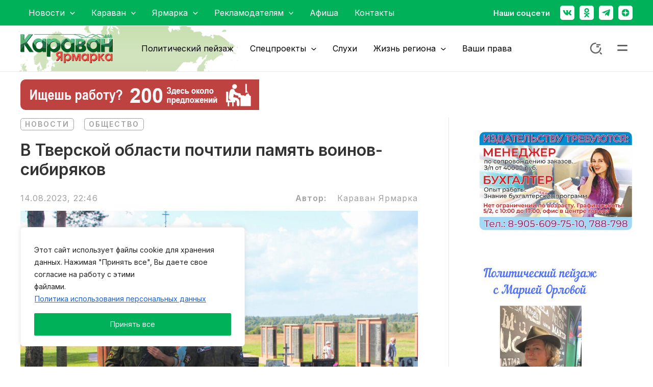

--- FILE ---
content_type: text/html; charset=UTF-8
request_url: https://karavantver.ru/v-tverskoj-oblasti-pochtili-pamjat-voinov-sibirjakov/
body_size: 82010
content:
<!DOCTYPE html>
<html lang="ru-RU">
<head>
	
<meta charset="UTF-8">
<meta name="viewport" content="width=device-width, initial-scale=1">
<meta name="google-site-verification" content="8iq3t5gplKtAv9OmZ2eLjGXC6y4nZLvhA4OrUTVXl5g" />
<meta name="google-site-verification" content="8iq3t5gplKtAv9OmZ2eLjGXC6y4nZLvhA4OrUTVXl5g" />
<meta name="google-site-verification" content="ENWaYcsROnlLBH3Ofz1AWeaQMVMbkWc3-Hnu3A-7dfI" />
<script async src="https://www.googletagmanager.com/gtag/js?id=G-59970N2QWP"></script>
<meta name="yandex-verification" content="f8e7f66a204bfe29" />
<meta name="yandex-verification" content="10fc24e54c952b76" />
	 <link rel="profile" href="https://gmpg.org/xfn/11"> 
	 <meta name='robots' content='index, follow, max-image-preview:large, max-snippet:-1, max-video-preview:-1' />
	<style>img:is([sizes="auto" i], [sizes^="auto," i]) { contain-intrinsic-size: 3000px 1500px }</style>
	
	<!-- This site is optimized with the Yoast SEO plugin v22.4 - https://yoast.com/wordpress/plugins/seo/ -->
	<title>В Тверской области почтили память воинов-сибиряков - Караван Ярмарка</title>
	<meta name="description" content="Мероприятия, посвященные Дню памяти воинов-сибиряков, погибших в годы Великой Отечественной войны, прошли в Бельском округе Тверской области." />
	<link rel="canonical" href="https://karavantver.ru/v-tverskoj-oblasti-pochtili-pamjat-voinov-sibirjakov/" />
	<meta property="og:locale" content="ru_RU" />
	<meta property="og:type" content="article" />
	<meta property="og:title" content="В Тверской области почтили память воинов-сибиряков - Караван Ярмарка" />
	<meta property="og:description" content="Мероприятия, посвященные Дню памяти воинов-сибиряков, погибших в годы Великой Отечественной войны, прошли в Бельском округе Тверской области." />
	<meta property="og:url" content="https://karavantver.ru/v-tverskoj-oblasti-pochtili-pamjat-voinov-sibirjakov/" />
	<meta property="og:site_name" content="Караван Ярмарка" />
	<meta property="article:published_time" content="2023-08-14T19:46:32+00:00" />
	<meta property="article:modified_time" content="2023-08-14T19:47:56+00:00" />
	<meta property="og:image" content="https://karavantver.ru/wp-content/uploads/2023/08/semorial-ploskoe1.jpg" />
	<meta property="og:image:width" content="1400" />
	<meta property="og:image:height" content="896" />
	<meta property="og:image:type" content="image/jpeg" />
	<meta name="author" content="Караван Ярмарка" />
	<meta name="twitter:card" content="summary_large_image" />
	<meta name="twitter:label1" content="Написано автором" />
	<meta name="twitter:data1" content="Караван Ярмарка" />
	<meta name="twitter:label2" content="Примерное время для чтения" />
	<meta name="twitter:data2" content="3 минуты" />
	<script type="application/ld+json" class="yoast-schema-graph">{"@context":"https://schema.org","@graph":[{"@type":"NewsArticle","@id":"https://karavantver.ru/v-tverskoj-oblasti-pochtili-pamjat-voinov-sibirjakov/#article","isPartOf":{"@id":"https://karavantver.ru/v-tverskoj-oblasti-pochtili-pamjat-voinov-sibirjakov/"},"author":{"name":"Караван Ярмарка","@id":"https://karavantver.ru/#/schema/person/b66fc68dc1ebf6a3a7b1d790087b2cfb"},"headline":"В Тверской области почтили память воинов-сибиряков","datePublished":"2023-08-14T19:46:32+00:00","dateModified":"2023-08-14T19:47:56+00:00","mainEntityOfPage":{"@id":"https://karavantver.ru/v-tverskoj-oblasti-pochtili-pamjat-voinov-sibirjakov/"},"wordCount":331,"commentCount":0,"publisher":{"@id":"https://karavantver.ru/#organization"},"image":{"@id":"https://karavantver.ru/v-tverskoj-oblasti-pochtili-pamjat-voinov-sibirjakov/#primaryimage"},"thumbnailUrl":"https://karavantver.ru/wp-content/uploads/2023/08/semorial-ploskoe1.jpg","keywords":["тверская область","сохранение памяти","перезахоронение останков красноармейцев","Бельский муниципальный округ","день памяти воинов-сибиряков"],"articleSection":["Новости","Общество"],"inLanguage":"ru-RU","potentialAction":[{"@type":"CommentAction","name":"Comment","target":["https://karavantver.ru/v-tverskoj-oblasti-pochtili-pamjat-voinov-sibirjakov/#respond"]}]},{"@type":"WebPage","@id":"https://karavantver.ru/v-tverskoj-oblasti-pochtili-pamjat-voinov-sibirjakov/","url":"https://karavantver.ru/v-tverskoj-oblasti-pochtili-pamjat-voinov-sibirjakov/","name":"В Тверской области почтили память воинов-сибиряков - Караван Ярмарка","isPartOf":{"@id":"https://karavantver.ru/#website"},"primaryImageOfPage":{"@id":"https://karavantver.ru/v-tverskoj-oblasti-pochtili-pamjat-voinov-sibirjakov/#primaryimage"},"image":{"@id":"https://karavantver.ru/v-tverskoj-oblasti-pochtili-pamjat-voinov-sibirjakov/#primaryimage"},"thumbnailUrl":"https://karavantver.ru/wp-content/uploads/2023/08/semorial-ploskoe1.jpg","datePublished":"2023-08-14T19:46:32+00:00","dateModified":"2023-08-14T19:47:56+00:00","description":"Мероприятия, посвященные Дню памяти воинов-сибиряков, погибших в годы Великой Отечественной войны, прошли в Бельском округе Тверской области.","breadcrumb":{"@id":"https://karavantver.ru/v-tverskoj-oblasti-pochtili-pamjat-voinov-sibirjakov/#breadcrumb"},"inLanguage":"ru-RU","potentialAction":[{"@type":"ReadAction","target":["https://karavantver.ru/v-tverskoj-oblasti-pochtili-pamjat-voinov-sibirjakov/"]}]},{"@type":"ImageObject","inLanguage":"ru-RU","@id":"https://karavantver.ru/v-tverskoj-oblasti-pochtili-pamjat-voinov-sibirjakov/#primaryimage","url":"https://karavantver.ru/wp-content/uploads/2023/08/semorial-ploskoe1.jpg","contentUrl":"https://karavantver.ru/wp-content/uploads/2023/08/semorial-ploskoe1.jpg","width":1400,"height":896},{"@type":"BreadcrumbList","@id":"https://karavantver.ru/v-tverskoj-oblasti-pochtili-pamjat-voinov-sibirjakov/#breadcrumb","itemListElement":[{"@type":"ListItem","position":1,"name":"Главная страница","item":"https://karavantver.ru/"},{"@type":"ListItem","position":2,"name":"В Тверской области почтили память воинов-сибиряков"}]},{"@type":"WebSite","@id":"https://karavantver.ru/#website","url":"https://karavantver.ru/","name":"Караван Ярмарка","description":"","publisher":{"@id":"https://karavantver.ru/#organization"},"alternateName":"Караван","potentialAction":[{"@type":"SearchAction","target":{"@type":"EntryPoint","urlTemplate":"https://karavantver.ru/?s={search_term_string}"},"query-input":"required name=search_term_string"}],"inLanguage":"ru-RU"},{"@type":"Organization","@id":"https://karavantver.ru/#organization","name":"Караван Ярмарка","alternateName":"Новости Караван","url":"https://karavantver.ru/","logo":{"@type":"ImageObject","inLanguage":"ru-RU","@id":"https://karavantver.ru/#/schema/logo/image/","url":"https://karavantver.ru/wp-content/uploads/2024/01/logo-1.png","contentUrl":"https://karavantver.ru/wp-content/uploads/2024/01/logo-1.png","width":220,"height":69,"caption":"Караван Ярмарка"},"image":{"@id":"https://karavantver.ru/#/schema/logo/image/"}},{"@type":"Person","@id":"https://karavantver.ru/#/schema/person/b66fc68dc1ebf6a3a7b1d790087b2cfb","name":"Караван Ярмарка","image":{"@type":"ImageObject","inLanguage":"ru-RU","@id":"https://karavantver.ru/#/schema/person/image/","url":"https://secure.gravatar.com/avatar/41ff08c2ab597bf036f676a22427e2ad?s=96&d=mm&r=g","contentUrl":"https://secure.gravatar.com/avatar/41ff08c2ab597bf036f676a22427e2ad?s=96&d=mm&r=g","caption":"Караван Ярмарка"},"description":"Подписывайтесь на наш канал в «Яндекс. Дзен» и заходите на сайт газеты «Караван. Ярмарка», где вы найдёте не только самые свежие новости и самую качественную авторскую аналитику, но и тысячи объявлений.","url":"https://karavantver.ru/author/karavan-editor/"}]}</script>
	<!-- / Yoast SEO plugin. -->


<link rel='dns-prefetch' href='//fonts.googleapis.com' />
<link rel="alternate" type="application/rss+xml" title="Караван Ярмарка &raquo; Лента" href="https://karavantver.ru/feed/" />
<link rel="alternate" type="application/rss+xml" title="Караван Ярмарка &raquo; Лента комментариев" href="https://karavantver.ru/comments/feed/" />
<link rel="alternate" type="application/rss+xml" title="Караван Ярмарка &raquo; Лента комментариев к &laquo;В Тверской области почтили память воинов-сибиряков&raquo;" href="https://karavantver.ru/v-tverskoj-oblasti-pochtili-pamjat-voinov-sibirjakov/feed/" />
<script>
window._wpemojiSettings = {"baseUrl":"https:\/\/s.w.org\/images\/core\/emoji\/15.0.3\/72x72\/","ext":".png","svgUrl":"https:\/\/s.w.org\/images\/core\/emoji\/15.0.3\/svg\/","svgExt":".svg","source":{"concatemoji":"https:\/\/karavantver.ru\/wp-includes\/js\/wp-emoji-release.min.js?ver=6.7.4"}};
/*! This file is auto-generated */
!function(i,n){var o,s,e;function c(e){try{var t={supportTests:e,timestamp:(new Date).valueOf()};sessionStorage.setItem(o,JSON.stringify(t))}catch(e){}}function p(e,t,n){e.clearRect(0,0,e.canvas.width,e.canvas.height),e.fillText(t,0,0);var t=new Uint32Array(e.getImageData(0,0,e.canvas.width,e.canvas.height).data),r=(e.clearRect(0,0,e.canvas.width,e.canvas.height),e.fillText(n,0,0),new Uint32Array(e.getImageData(0,0,e.canvas.width,e.canvas.height).data));return t.every(function(e,t){return e===r[t]})}function u(e,t,n){switch(t){case"flag":return n(e,"\ud83c\udff3\ufe0f\u200d\u26a7\ufe0f","\ud83c\udff3\ufe0f\u200b\u26a7\ufe0f")?!1:!n(e,"\ud83c\uddfa\ud83c\uddf3","\ud83c\uddfa\u200b\ud83c\uddf3")&&!n(e,"\ud83c\udff4\udb40\udc67\udb40\udc62\udb40\udc65\udb40\udc6e\udb40\udc67\udb40\udc7f","\ud83c\udff4\u200b\udb40\udc67\u200b\udb40\udc62\u200b\udb40\udc65\u200b\udb40\udc6e\u200b\udb40\udc67\u200b\udb40\udc7f");case"emoji":return!n(e,"\ud83d\udc26\u200d\u2b1b","\ud83d\udc26\u200b\u2b1b")}return!1}function f(e,t,n){var r="undefined"!=typeof WorkerGlobalScope&&self instanceof WorkerGlobalScope?new OffscreenCanvas(300,150):i.createElement("canvas"),a=r.getContext("2d",{willReadFrequently:!0}),o=(a.textBaseline="top",a.font="600 32px Arial",{});return e.forEach(function(e){o[e]=t(a,e,n)}),o}function t(e){var t=i.createElement("script");t.src=e,t.defer=!0,i.head.appendChild(t)}"undefined"!=typeof Promise&&(o="wpEmojiSettingsSupports",s=["flag","emoji"],n.supports={everything:!0,everythingExceptFlag:!0},e=new Promise(function(e){i.addEventListener("DOMContentLoaded",e,{once:!0})}),new Promise(function(t){var n=function(){try{var e=JSON.parse(sessionStorage.getItem(o));if("object"==typeof e&&"number"==typeof e.timestamp&&(new Date).valueOf()<e.timestamp+604800&&"object"==typeof e.supportTests)return e.supportTests}catch(e){}return null}();if(!n){if("undefined"!=typeof Worker&&"undefined"!=typeof OffscreenCanvas&&"undefined"!=typeof URL&&URL.createObjectURL&&"undefined"!=typeof Blob)try{var e="postMessage("+f.toString()+"("+[JSON.stringify(s),u.toString(),p.toString()].join(",")+"));",r=new Blob([e],{type:"text/javascript"}),a=new Worker(URL.createObjectURL(r),{name:"wpTestEmojiSupports"});return void(a.onmessage=function(e){c(n=e.data),a.terminate(),t(n)})}catch(e){}c(n=f(s,u,p))}t(n)}).then(function(e){for(var t in e)n.supports[t]=e[t],n.supports.everything=n.supports.everything&&n.supports[t],"flag"!==t&&(n.supports.everythingExceptFlag=n.supports.everythingExceptFlag&&n.supports[t]);n.supports.everythingExceptFlag=n.supports.everythingExceptFlag&&!n.supports.flag,n.DOMReady=!1,n.readyCallback=function(){n.DOMReady=!0}}).then(function(){return e}).then(function(){var e;n.supports.everything||(n.readyCallback(),(e=n.source||{}).concatemoji?t(e.concatemoji):e.wpemoji&&e.twemoji&&(t(e.twemoji),t(e.wpemoji)))}))}((window,document),window._wpemojiSettings);
</script>
<link rel='stylesheet' id='astra-theme-css-css' href='https://karavantver.ru/wp-content/themes/astra/assets/css/minified/main.min.css?ver=4.3.1' media='all' />
<style id='astra-theme-css-inline-css'>
:root{--ast-container-default-xlg-padding:3em;--ast-container-default-lg-padding:3em;--ast-container-default-slg-padding:2em;--ast-container-default-md-padding:3em;--ast-container-default-sm-padding:3em;--ast-container-default-xs-padding:2.4em;--ast-container-default-xxs-padding:1.8em;--ast-code-block-background:#ECEFF3;--ast-comment-inputs-background:#F9FAFB;}html{font-size:100%;}a{color:var(--ast-global-color-0);}a:hover,a:focus{color:#00b159;}body,button,input,select,textarea,.ast-button,.ast-custom-button{font-family:'Inter',sans-serif;font-weight:400;font-size:16px;font-size:1rem;line-height:1.6em;}blockquote{color:var(--ast-global-color-3);}h1,.entry-content h1,h2,.entry-content h2,h3,.entry-content h3,h4,.entry-content h4,h5,.entry-content h5,h6,.entry-content h6,.site-title,.site-title a{font-family:'Inter',sans-serif;font-weight:600;}.site-title{font-size:26px;font-size:1.625rem;display:none;}.site-header .site-description{font-size:15px;font-size:0.9375rem;display:none;}.entry-title{font-size:26px;font-size:1.625rem;}h1,.entry-content h1{font-size:40px;font-size:2.5rem;font-weight:600;font-family:'Inter',sans-serif;line-height:1.4em;}h2,.entry-content h2{font-size:32px;font-size:2rem;font-weight:600;font-family:'Inter',sans-serif;line-height:1.25em;}h3,.entry-content h3{font-size:26px;font-size:1.625rem;font-weight:600;font-family:'Inter',sans-serif;line-height:1.2em;}h4,.entry-content h4{font-size:24px;font-size:1.5rem;line-height:1.2em;font-weight:600;font-family:'Inter',sans-serif;}h5,.entry-content h5{font-size:20px;font-size:1.25rem;line-height:1.2em;font-weight:600;font-family:'Inter',sans-serif;}h6,.entry-content h6{font-size:16px;font-size:1rem;line-height:1.25em;font-weight:600;font-family:'Inter',sans-serif;}::selection{background-color:var(--ast-global-color-0);color:#ffffff;}body,h1,.entry-title a,.entry-content h1,h2,.entry-content h2,h3,.entry-content h3,h4,.entry-content h4,h5,.entry-content h5,h6,.entry-content h6{color:var(--ast-global-color-3);}.tagcloud a:hover,.tagcloud a:focus,.tagcloud a.current-item{color:#ffffff;border-color:var(--ast-global-color-0);background-color:var(--ast-global-color-0);}input:focus,input[type="text"]:focus,input[type="email"]:focus,input[type="url"]:focus,input[type="password"]:focus,input[type="reset"]:focus,input[type="search"]:focus,textarea:focus{border-color:var(--ast-global-color-0);}input[type="radio"]:checked,input[type=reset],input[type="checkbox"]:checked,input[type="checkbox"]:hover:checked,input[type="checkbox"]:focus:checked,input[type=range]::-webkit-slider-thumb{border-color:var(--ast-global-color-0);background-color:var(--ast-global-color-0);box-shadow:none;}.site-footer a:hover + .post-count,.site-footer a:focus + .post-count{background:var(--ast-global-color-0);border-color:var(--ast-global-color-0);}.single .nav-links .nav-previous,.single .nav-links .nav-next{color:var(--ast-global-color-0);}.entry-meta,.entry-meta *{line-height:1.45;color:var(--ast-global-color-0);}.entry-meta a:hover,.entry-meta a:hover *,.entry-meta a:focus,.entry-meta a:focus *,.page-links > .page-link,.page-links .page-link:hover,.post-navigation a:hover{color:#00b159;}#cat option,.secondary .calendar_wrap thead a,.secondary .calendar_wrap thead a:visited{color:var(--ast-global-color-0);}.secondary .calendar_wrap #today,.ast-progress-val span{background:var(--ast-global-color-0);}.secondary a:hover + .post-count,.secondary a:focus + .post-count{background:var(--ast-global-color-0);border-color:var(--ast-global-color-0);}.calendar_wrap #today > a{color:#ffffff;}.page-links .page-link,.single .post-navigation a{color:var(--ast-global-color-0);}.ast-archive-title{color:var(--ast-global-color-2);}.widget-title,.widget .wp-block-heading{font-size:22px;font-size:1.375rem;color:var(--ast-global-color-2);}.single .ast-author-details .author-title{color:#00b159;}#secondary,#secondary button,#secondary input,#secondary select,#secondary textarea{font-size:16px;font-size:1rem;}input:focus,input[type="text"]:focus,input[type="email"]:focus,input[type="url"]:focus,input[type="password"]:focus,input[type="reset"]:focus,input[type="search"]:focus,input[type="number"]:focus,textarea:focus,.wp-block-search__input:focus,[data-section="section-header-mobile-trigger"] .ast-button-wrap .ast-mobile-menu-trigger-minimal:focus,.ast-mobile-popup-drawer.active .menu-toggle-close:focus,.woocommerce-ordering select.orderby:focus,#ast-scroll-top:focus,#coupon_code:focus,.woocommerce-page #comment:focus,.woocommerce #reviews #respond input#submit:focus,.woocommerce a.add_to_cart_button:focus,.woocommerce .button.single_add_to_cart_button:focus,.woocommerce .woocommerce-cart-form button:focus,.woocommerce .woocommerce-cart-form__cart-item .quantity .qty:focus,.woocommerce .woocommerce-billing-fields .woocommerce-billing-fields__field-wrapper .woocommerce-input-wrapper > .input-text:focus,.woocommerce #order_comments:focus,.woocommerce #place_order:focus,.woocommerce .woocommerce-address-fields .woocommerce-address-fields__field-wrapper .woocommerce-input-wrapper > .input-text:focus,.woocommerce .woocommerce-MyAccount-content form button:focus,.woocommerce .woocommerce-MyAccount-content .woocommerce-EditAccountForm .woocommerce-form-row .woocommerce-Input.input-text:focus,.woocommerce .ast-woocommerce-container .woocommerce-pagination ul.page-numbers li a:focus,body #content .woocommerce form .form-row .select2-container--default .select2-selection--single:focus,#ast-coupon-code:focus,.woocommerce.woocommerce-js .quantity input[type=number]:focus,.woocommerce-js .woocommerce-mini-cart-item .quantity input[type=number]:focus,.woocommerce p#ast-coupon-trigger:focus,a:focus-visible,.ast-menu-toggle:focus-visible,.site .skip-link:focus-visible,.wp-block-loginout input:focus-visible,.wp-block-search.wp-block-search__button-inside .wp-block-search__inside-wrapper,.ast-header-navigation-arrow:focus-visible,.woocommerce .wc-proceed-to-checkout > .checkout-button:focus-visible,.woocommerce .woocommerce-MyAccount-navigation ul li a:focus-visible,.ast-orders-table__row .ast-orders-table__cell:focus-visible,.woocommerce .woocommerce-order-details .order-again > .button:focus-visible,.woocommerce .woocommerce-message a.button.wc-forward:focus-visible,.woocommerce #minus_qty:focus-visible,.woocommerce #plus_qty:focus-visible,a#ast-apply-coupon:focus-visible,.woocommerce .woocommerce-info a:focus-visible,.woocommerce .astra-shop-summary-wrap a:focus-visible,.woocommerce a.wc-forward:focus-visible,#ast-apply-coupon:focus-visible,.woocommerce-js .woocommerce-mini-cart-item a.remove:focus-visible{outline-style:none;}.site-logo-img img{ transition:all 0.2s linear;}#secondary {margin: 4em 0 2.5em;word-break: break-word;line-height: 2;}#secondary li {margin-bottom: 0.75em;}#secondary li:last-child {margin-bottom: 0;}@media (max-width: 768px) {.js_active .ast-plain-container.ast-single-post #secondary {margin-top: 1.5em;}}.ast-separate-container.ast-two-container #secondary .widget {background-color: #fff;padding: 2em;margin-bottom: 2em;}@media (min-width: 993px) {.ast-left-sidebar #secondary {padding-right: 60px;}.ast-right-sidebar #secondary {padding-left: 60px;}}@media (max-width: 993px) {.ast-right-sidebar #secondary {padding-left: 30px;}.ast-left-sidebar #secondary {padding-right: 30px;}}@media (min-width: 993px) {.ast-page-builder-template.ast-left-sidebar #secondary {padding-left: 60px;}.ast-page-builder-template.ast-right-sidebar #secondary {padding-right: 60px;}}@media (max-width: 993px) {.ast-page-builder-template.ast-right-sidebar #secondary {padding-right: 30px;}.ast-page-builder-template.ast-left-sidebar #secondary {padding-left: 30px;}}.ast-header-break-point #ast-desktop-header{display:none;}@media (min-width:921px){#ast-mobile-header{display:none;}}.wp-block-buttons.aligncenter{justify-content:center;}@media (max-width:921px){.ast-theme-transparent-header #primary,.ast-theme-transparent-header #secondary{padding:0;}}@media (max-width:921px){.ast-plain-container.ast-no-sidebar #primary{padding:0;}}.ast-plain-container.ast-no-sidebar #primary{margin-top:0;margin-bottom:0;}@media (min-width:1200px){.ast-plain-container.ast-no-sidebar #primary{margin-top:60px;margin-bottom:60px;}}.wp-block-button.is-style-outline .wp-block-button__link{border-color:var(--ast-global-color-0);}div.wp-block-button.is-style-outline > .wp-block-button__link:not(.has-text-color),div.wp-block-button.wp-block-button__link.is-style-outline:not(.has-text-color){color:var(--ast-global-color-0);}.wp-block-button.is-style-outline .wp-block-button__link:hover,div.wp-block-button.is-style-outline .wp-block-button__link:focus,div.wp-block-button.is-style-outline > .wp-block-button__link:not(.has-text-color):hover,div.wp-block-button.wp-block-button__link.is-style-outline:not(.has-text-color):hover{color:#ffffff;background-color:#00b159;border-color:#00b159;}.post-page-numbers.current .page-link,.ast-pagination .page-numbers.current{color:#ffffff;border-color:var(--ast-global-color-0);background-color:var(--ast-global-color-0);border-radius:2px;}h1.widget-title{font-weight:600;}h2.widget-title{font-weight:600;}h3.widget-title{font-weight:600;}#page{display:flex;flex-direction:column;min-height:100vh;}.ast-404-layout-1 h1.page-title{color:var(--ast-global-color-2);}.single .post-navigation a{line-height:1em;height:inherit;}.error-404 .page-sub-title{font-size:1.5rem;font-weight:inherit;}.search .site-content .content-area .search-form{margin-bottom:0;}#page .site-content{flex-grow:1;}.widget{margin-bottom:1.25em;}#secondary li{line-height:1.5em;}#secondary .wp-block-group h2{margin-bottom:0.7em;}#secondary h2{font-size:1.7rem;}.ast-separate-container .ast-article-post,.ast-separate-container .ast-article-single,.ast-separate-container .ast-comment-list li.depth-1,.ast-separate-container .comment-respond{padding:3em;}.ast-separate-container .ast-article-single .ast-article-single{padding:0;}.ast-article-single .wp-block-post-template-is-layout-grid{padding-left:0;}.ast-separate-container .ast-comment-list li.depth-1,.hentry{margin-bottom:2em;}.ast-separate-container .ast-archive-description,.ast-separate-container .ast-author-box{border-bottom:1px solid var(--ast-border-color);}.ast-separate-container .comments-title{padding:2em 2em 0 2em;}.ast-page-builder-template .comment-form-textarea,.ast-comment-formwrap .ast-grid-common-col{padding:0;}.ast-comment-formwrap{padding:0 20px;display:inline-flex;column-gap:20px;}.archive.ast-page-builder-template .entry-header{margin-top:2em;}.ast-page-builder-template .ast-comment-formwrap{width:100%;}.entry-title{margin-bottom:0.5em;}.ast-archive-description p{font-size:inherit;font-weight:inherit;line-height:inherit;}@media (min-width:921px){.ast-left-sidebar.ast-page-builder-template #secondary,.archive.ast-right-sidebar.ast-page-builder-template .site-main{padding-left:20px;padding-right:20px;}}@media (max-width:544px){.ast-comment-formwrap.ast-row{column-gap:10px;display:inline-block;}#ast-commentform .ast-grid-common-col{position:relative;width:100%;}}@media (min-width:1201px){.ast-separate-container .ast-article-post,.ast-separate-container .ast-article-single,.ast-separate-container .ast-author-box,.ast-separate-container .ast-404-layout-1,.ast-separate-container .no-results{padding:3em;}}@media (max-width:921px){.ast-separate-container #primary,.ast-separate-container #secondary{padding:1.5em 0;}#primary,#secondary{padding:1.5em 0;margin:0;}.ast-left-sidebar #content > .ast-container{display:flex;flex-direction:column-reverse;width:100%;}}@media (max-width:921px){#secondary.secondary{padding-top:0;}.ast-separate-container.ast-right-sidebar #secondary{padding-left:1em;padding-right:1em;}.ast-separate-container.ast-two-container #secondary{padding-left:0;padding-right:0;}.ast-page-builder-template .entry-header #secondary,.ast-page-builder-template #secondary{margin-top:1.5em;}}@media (max-width:921px){.ast-right-sidebar #primary{padding-right:0;}.ast-page-builder-template.ast-left-sidebar #secondary,.ast-page-builder-template.ast-right-sidebar #secondary{padding-right:20px;padding-left:20px;}.ast-right-sidebar #secondary,.ast-left-sidebar #primary{padding-left:0;}.ast-left-sidebar #secondary{padding-right:0;}}@media (min-width:922px){.ast-separate-container.ast-right-sidebar #primary,.ast-separate-container.ast-left-sidebar #primary{border:0;}.search-no-results.ast-separate-container #primary{margin-bottom:4em;}}@media (min-width:922px){.ast-right-sidebar #primary{border-right:1px solid var(--ast-border-color);}.ast-left-sidebar #primary{border-left:1px solid var(--ast-border-color);}.ast-right-sidebar #secondary{border-left:1px solid var(--ast-border-color);margin-left:-1px;}.ast-left-sidebar #secondary{border-right:1px solid var(--ast-border-color);margin-right:-1px;}.ast-separate-container.ast-two-container.ast-right-sidebar #secondary{padding-left:30px;padding-right:0;}.ast-separate-container.ast-two-container.ast-left-sidebar #secondary{padding-right:30px;padding-left:0;}.ast-separate-container.ast-right-sidebar #secondary,.ast-separate-container.ast-left-sidebar #secondary{border:0;margin-left:auto;margin-right:auto;}.ast-separate-container.ast-two-container #secondary .widget:last-child{margin-bottom:0;}}.wp-block-button .wp-block-button__link{color:#ffffff;}.wp-block-button .wp-block-button__link:hover,.wp-block-button .wp-block-button__link:focus{color:#ffffff;background-color:#00b159;border-color:#00b159;}.elementor-widget-heading h1.elementor-heading-title{line-height:1.4em;}.elementor-widget-heading h2.elementor-heading-title{line-height:1.25em;}.elementor-widget-heading h3.elementor-heading-title{line-height:1.2em;}.elementor-widget-heading h4.elementor-heading-title{line-height:1.2em;}.elementor-widget-heading h5.elementor-heading-title{line-height:1.2em;}.elementor-widget-heading h6.elementor-heading-title{line-height:1.25em;}.wp-block-button .wp-block-button__link,.wp-block-search .wp-block-search__button,body .wp-block-file .wp-block-file__button{border-color:var(--ast-global-color-0);background-color:var(--ast-global-color-0);color:#ffffff;font-family:inherit;font-weight:500;line-height:1em;font-size:16px;font-size:1rem;padding-top:15px;padding-right:30px;padding-bottom:15px;padding-left:30px;}@media (max-width:921px){.wp-block-button .wp-block-button__link,.wp-block-search .wp-block-search__button,body .wp-block-file .wp-block-file__button{padding-top:14px;padding-right:28px;padding-bottom:14px;padding-left:28px;}}@media (max-width:544px){.wp-block-button .wp-block-button__link,.wp-block-search .wp-block-search__button,body .wp-block-file .wp-block-file__button{padding-top:12px;padding-right:24px;padding-bottom:12px;padding-left:24px;}}.menu-toggle,button,.ast-button,.ast-custom-button,.button,input#submit,input[type="button"],input[type="submit"],input[type="reset"],#comments .submit,.search .search-submit,form[CLASS*="wp-block-search__"].wp-block-search .wp-block-search__inside-wrapper .wp-block-search__button,body .wp-block-file .wp-block-file__button,.search .search-submit,.woocommerce-js a.button,.woocommerce button.button,.woocommerce .woocommerce-message a.button,.woocommerce #respond input#submit.alt,.woocommerce input.button.alt,.woocommerce input.button,.woocommerce input.button:disabled,.woocommerce input.button:disabled[disabled],.woocommerce input.button:disabled:hover,.woocommerce input.button:disabled[disabled]:hover,.woocommerce #respond input#submit,.woocommerce button.button.alt.disabled,.wc-block-grid__products .wc-block-grid__product .wp-block-button__link,.wc-block-grid__product-onsale,[CLASS*="wc-block"] button,.woocommerce-js .astra-cart-drawer .astra-cart-drawer-content .woocommerce-mini-cart__buttons .button:not(.checkout):not(.ast-continue-shopping),.woocommerce-js .astra-cart-drawer .astra-cart-drawer-content .woocommerce-mini-cart__buttons a.checkout,.woocommerce button.button.alt.disabled.wc-variation-selection-needed{border-style:solid;border-top-width:0;border-right-width:0;border-left-width:0;border-bottom-width:0;color:#ffffff;border-color:var(--ast-global-color-0);background-color:var(--ast-global-color-0);padding-top:15px;padding-right:30px;padding-bottom:15px;padding-left:30px;font-family:inherit;font-weight:500;font-size:16px;font-size:1rem;line-height:1em;}button:focus,.menu-toggle:hover,button:hover,.ast-button:hover,.ast-custom-button:hover .button:hover,.ast-custom-button:hover ,input[type=reset]:hover,input[type=reset]:focus,input#submit:hover,input#submit:focus,input[type="button"]:hover,input[type="button"]:focus,input[type="submit"]:hover,input[type="submit"]:focus,form[CLASS*="wp-block-search__"].wp-block-search .wp-block-search__inside-wrapper .wp-block-search__button:hover,form[CLASS*="wp-block-search__"].wp-block-search .wp-block-search__inside-wrapper .wp-block-search__button:focus,body .wp-block-file .wp-block-file__button:hover,body .wp-block-file .wp-block-file__button:focus,.woocommerce-js a.button:hover,.woocommerce button.button:hover,.woocommerce .woocommerce-message a.button:hover,.woocommerce #respond input#submit:hover,.woocommerce #respond input#submit.alt:hover,.woocommerce input.button.alt:hover,.woocommerce input.button:hover,.woocommerce button.button.alt.disabled:hover,.wc-block-grid__products .wc-block-grid__product .wp-block-button__link:hover,[CLASS*="wc-block"] button:hover,.woocommerce-js .astra-cart-drawer .astra-cart-drawer-content .woocommerce-mini-cart__buttons .button:not(.checkout):not(.ast-continue-shopping):hover,.woocommerce-js .astra-cart-drawer .astra-cart-drawer-content .woocommerce-mini-cart__buttons a.checkout:hover,.woocommerce button.button.alt.disabled.wc-variation-selection-needed:hover{color:#ffffff;background-color:#00b159;border-color:#00b159;}form[CLASS*="wp-block-search__"].wp-block-search .wp-block-search__inside-wrapper .wp-block-search__button.has-icon{padding-top:calc(15px - 3px);padding-right:calc(30px - 3px);padding-bottom:calc(15px - 3px);padding-left:calc(30px - 3px);}@media (max-width:921px){.menu-toggle,button,.ast-button,.ast-custom-button,.button,input#submit,input[type="button"],input[type="submit"],input[type="reset"],#comments .submit,.search .search-submit,form[CLASS*="wp-block-search__"].wp-block-search .wp-block-search__inside-wrapper .wp-block-search__button,body .wp-block-file .wp-block-file__button,.search .search-submit,.woocommerce-js a.button,.woocommerce button.button,.woocommerce .woocommerce-message a.button,.woocommerce #respond input#submit.alt,.woocommerce input.button.alt,.woocommerce input.button,.woocommerce input.button:disabled,.woocommerce input.button:disabled[disabled],.woocommerce input.button:disabled:hover,.woocommerce input.button:disabled[disabled]:hover,.woocommerce #respond input#submit,.woocommerce button.button.alt.disabled,.wc-block-grid__products .wc-block-grid__product .wp-block-button__link,.wc-block-grid__product-onsale,[CLASS*="wc-block"] button,.woocommerce-js .astra-cart-drawer .astra-cart-drawer-content .woocommerce-mini-cart__buttons .button:not(.checkout):not(.ast-continue-shopping),.woocommerce-js .astra-cart-drawer .astra-cart-drawer-content .woocommerce-mini-cart__buttons a.checkout,.woocommerce button.button.alt.disabled.wc-variation-selection-needed{padding-top:14px;padding-right:28px;padding-bottom:14px;padding-left:28px;}}@media (max-width:544px){.menu-toggle,button,.ast-button,.ast-custom-button,.button,input#submit,input[type="button"],input[type="submit"],input[type="reset"],#comments .submit,.search .search-submit,form[CLASS*="wp-block-search__"].wp-block-search .wp-block-search__inside-wrapper .wp-block-search__button,body .wp-block-file .wp-block-file__button,.search .search-submit,.woocommerce-js a.button,.woocommerce button.button,.woocommerce .woocommerce-message a.button,.woocommerce #respond input#submit.alt,.woocommerce input.button.alt,.woocommerce input.button,.woocommerce input.button:disabled,.woocommerce input.button:disabled[disabled],.woocommerce input.button:disabled:hover,.woocommerce input.button:disabled[disabled]:hover,.woocommerce #respond input#submit,.woocommerce button.button.alt.disabled,.wc-block-grid__products .wc-block-grid__product .wp-block-button__link,.wc-block-grid__product-onsale,[CLASS*="wc-block"] button,.woocommerce-js .astra-cart-drawer .astra-cart-drawer-content .woocommerce-mini-cart__buttons .button:not(.checkout):not(.ast-continue-shopping),.woocommerce-js .astra-cart-drawer .astra-cart-drawer-content .woocommerce-mini-cart__buttons a.checkout,.woocommerce button.button.alt.disabled.wc-variation-selection-needed{padding-top:12px;padding-right:24px;padding-bottom:12px;padding-left:24px;}}@media (max-width:921px){.ast-mobile-header-stack .main-header-bar .ast-search-menu-icon{display:inline-block;}.ast-header-break-point.ast-header-custom-item-outside .ast-mobile-header-stack .main-header-bar .ast-search-icon{margin:0;}.ast-comment-avatar-wrap img{max-width:2.5em;}.ast-separate-container .ast-comment-list li.depth-1{padding:1.5em 2.14em;}.ast-separate-container .comment-respond{padding:2em 2.14em;}.ast-comment-meta{padding:0 1.8888em 1.3333em;}}@media (min-width:544px){.ast-container{max-width:100%;}}@media (max-width:544px){.ast-separate-container .ast-article-post,.ast-separate-container .ast-article-single,.ast-separate-container .comments-title,.ast-separate-container .ast-archive-description{padding:1.5em 1em;}.ast-separate-container #content .ast-container{padding-left:0.54em;padding-right:0.54em;}.ast-separate-container .ast-comment-list li.depth-1{padding:1.5em 1em;margin-bottom:1.5em;}.ast-separate-container .ast-comment-list .bypostauthor{padding:.5em;}.ast-search-menu-icon.ast-dropdown-active .search-field{width:170px;}.ast-separate-container #secondary{padding-top:0;}.ast-separate-container.ast-two-container #secondary .widget{margin-bottom:1.5em;padding-left:1em;padding-right:1em;}}@media (max-width:921px){.ast-header-break-point .ast-search-menu-icon.slide-search .search-form{right:0;}.ast-header-break-point .ast-mobile-header-stack .ast-search-menu-icon.slide-search .search-form{right:-1em;}}.ast-separate-container{background-color:var(--ast-global-color-5);;background-image:none;;}@media (max-width:921px){.site-title{display:none;}.site-header .site-description{display:none;}.entry-title{font-size:30px;}h1,.entry-content h1{font-size:30px;}h2,.entry-content h2{font-size:25px;}h3,.entry-content h3{font-size:20px;}}@media (max-width:544px){.site-title{display:none;}.site-header .site-description{display:none;}.entry-title{font-size:30px;}h1,.entry-content h1{font-size:30px;}h2,.entry-content h2{font-size:25px;}h3,.entry-content h3{font-size:20px;}}@media (max-width:921px){html{font-size:91.2%;}}@media (max-width:544px){html{font-size:91.2%;}}@media (min-width:922px){.ast-container{max-width:1240px;}}@media (min-width:922px){.site-content .ast-container{display:flex;}}@media (max-width:921px){.site-content .ast-container{flex-direction:column;}}@media (min-width:922px){.main-header-menu .sub-menu .menu-item.ast-left-align-sub-menu:hover > .sub-menu,.main-header-menu .sub-menu .menu-item.ast-left-align-sub-menu.focus > .sub-menu{margin-left:-0px;}}.entry-content li > p{margin-bottom:0;}.footer-widget-area[data-section^="section-fb-html-"] .ast-builder-html-element{text-align:center;}blockquote,cite {font-style: initial;}.wp-block-file {display: flex;align-items: center;flex-wrap: wrap;justify-content: space-between;}.wp-block-pullquote {border: none;}.wp-block-pullquote blockquote::before {content: "\201D";font-family: "Helvetica",sans-serif;display: flex;transform: rotate( 180deg );font-size: 6rem;font-style: normal;line-height: 1;font-weight: bold;align-items: center;justify-content: center;}.has-text-align-right > blockquote::before {justify-content: flex-start;}.has-text-align-left > blockquote::before {justify-content: flex-end;}figure.wp-block-pullquote.is-style-solid-color blockquote {max-width: 100%;text-align: inherit;}html body {--wp--custom--ast-default-block-top-padding: 3em;--wp--custom--ast-default-block-right-padding: 3em;--wp--custom--ast-default-block-bottom-padding: 3em;--wp--custom--ast-default-block-left-padding: 3em;--wp--custom--ast-container-width: 1200px;--wp--custom--ast-content-width-size: 1200px;--wp--custom--ast-wide-width-size: calc(1200px + var(--wp--custom--ast-default-block-left-padding) + var(--wp--custom--ast-default-block-right-padding));}.ast-narrow-container {--wp--custom--ast-content-width-size: 400px;--wp--custom--ast-wide-width-size: 400px;}@media(max-width: 921px) {html body {--wp--custom--ast-default-block-top-padding: 3em;--wp--custom--ast-default-block-right-padding: 2em;--wp--custom--ast-default-block-bottom-padding: 3em;--wp--custom--ast-default-block-left-padding: 2em;}}@media(max-width: 544px) {html body {--wp--custom--ast-default-block-top-padding: 3em;--wp--custom--ast-default-block-right-padding: 1.5em;--wp--custom--ast-default-block-bottom-padding: 3em;--wp--custom--ast-default-block-left-padding: 1.5em;}}.entry-content > .wp-block-group,.entry-content > .wp-block-cover,.entry-content > .wp-block-columns {padding-top: var(--wp--custom--ast-default-block-top-padding);padding-right: var(--wp--custom--ast-default-block-right-padding);padding-bottom: var(--wp--custom--ast-default-block-bottom-padding);padding-left: var(--wp--custom--ast-default-block-left-padding);}.ast-plain-container.ast-no-sidebar .entry-content > .alignfull,.ast-page-builder-template .ast-no-sidebar .entry-content > .alignfull {margin-left: calc( -50vw + 50%);margin-right: calc( -50vw + 50%);max-width: 100vw;width: 100vw;}.ast-plain-container.ast-no-sidebar .entry-content .alignfull .alignfull,.ast-page-builder-template.ast-no-sidebar .entry-content .alignfull .alignfull,.ast-plain-container.ast-no-sidebar .entry-content .alignfull .alignwide,.ast-page-builder-template.ast-no-sidebar .entry-content .alignfull .alignwide,.ast-plain-container.ast-no-sidebar .entry-content .alignwide .alignfull,.ast-page-builder-template.ast-no-sidebar .entry-content .alignwide .alignfull,.ast-plain-container.ast-no-sidebar .entry-content .alignwide .alignwide,.ast-page-builder-template.ast-no-sidebar .entry-content .alignwide .alignwide,.ast-plain-container.ast-no-sidebar .entry-content .wp-block-column .alignfull,.ast-page-builder-template.ast-no-sidebar .entry-content .wp-block-column .alignfull,.ast-plain-container.ast-no-sidebar .entry-content .wp-block-column .alignwide,.ast-page-builder-template.ast-no-sidebar .entry-content .wp-block-column .alignwide {margin-left: auto;margin-right: auto;width: 100%;}[ast-blocks-layout] .wp-block-separator:not(.is-style-dots) {height: 0;}[ast-blocks-layout] .wp-block-separator {margin: 20px auto;}[ast-blocks-layout] .wp-block-separator:not(.is-style-wide):not(.is-style-dots) {max-width: 100px;}[ast-blocks-layout] .wp-block-separator.has-background {padding: 0;}.entry-content[ast-blocks-layout] > * {max-width: var(--wp--custom--ast-content-width-size);margin-left: auto;margin-right: auto;}.entry-content[ast-blocks-layout] > .alignwide {max-width: var(--wp--custom--ast-wide-width-size);}.entry-content[ast-blocks-layout] .alignfull {max-width: none;}.entry-content .wp-block-columns {margin-bottom: 0;}blockquote {margin: 1.5em;border: none;}.wp-block-quote:not(.has-text-align-right):not(.has-text-align-center) {border-left: 5px solid rgba(0,0,0,0.05);}.has-text-align-right > blockquote,blockquote.has-text-align-right {border-right: 5px solid rgba(0,0,0,0.05);}.has-text-align-left > blockquote,blockquote.has-text-align-left {border-left: 5px solid rgba(0,0,0,0.05);}.wp-block-site-tagline,.wp-block-latest-posts .read-more {margin-top: 15px;}.wp-block-loginout p label {display: block;}.wp-block-loginout p:not(.login-remember):not(.login-submit) input {width: 100%;}.wp-block-loginout input:focus {border-color: transparent;}.wp-block-loginout input:focus {outline: thin dotted;}.entry-content .wp-block-media-text .wp-block-media-text__content {padding: 0 0 0 8%;}.entry-content .wp-block-media-text.has-media-on-the-right .wp-block-media-text__content {padding: 0 8% 0 0;}.entry-content .wp-block-media-text.has-background .wp-block-media-text__content {padding: 8%;}.entry-content .wp-block-cover:not([class*="background-color"]) .wp-block-cover__inner-container,.entry-content .wp-block-cover:not([class*="background-color"]) .wp-block-cover-image-text,.entry-content .wp-block-cover:not([class*="background-color"]) .wp-block-cover-text,.entry-content .wp-block-cover-image:not([class*="background-color"]) .wp-block-cover__inner-container,.entry-content .wp-block-cover-image:not([class*="background-color"]) .wp-block-cover-image-text,.entry-content .wp-block-cover-image:not([class*="background-color"]) .wp-block-cover-text {color: var(--ast-global-color-5);}.wp-block-loginout .login-remember input {width: 1.1rem;height: 1.1rem;margin: 0 5px 4px 0;vertical-align: middle;}.wp-block-latest-posts > li > *:first-child,.wp-block-latest-posts:not(.is-grid) > li:first-child {margin-top: 0;}.wp-block-search__inside-wrapper .wp-block-search__input {padding: 0 10px;color: var(--ast-global-color-3);background: var(--ast-global-color-5);border-color: var(--ast-border-color);}.wp-block-latest-posts .read-more {margin-bottom: 1.5em;}.wp-block-search__no-button .wp-block-search__inside-wrapper .wp-block-search__input {padding-top: 5px;padding-bottom: 5px;}.wp-block-latest-posts .wp-block-latest-posts__post-date,.wp-block-latest-posts .wp-block-latest-posts__post-author {font-size: 1rem;}.wp-block-latest-posts > li > *,.wp-block-latest-posts:not(.is-grid) > li {margin-top: 12px;margin-bottom: 12px;}.ast-page-builder-template .entry-content[ast-blocks-layout] > *,.ast-page-builder-template .entry-content[ast-blocks-layout] > .alignfull > * {max-width: none;}.ast-page-builder-template .entry-content[ast-blocks-layout] > .alignwide > * {max-width: var(--wp--custom--ast-wide-width-size);}.ast-page-builder-template .entry-content[ast-blocks-layout] > .inherit-container-width > *,.ast-page-builder-template .entry-content[ast-blocks-layout] > * > *,.entry-content[ast-blocks-layout] > .wp-block-cover .wp-block-cover__inner-container {max-width: var(--wp--custom--ast-content-width-size);margin-left: auto;margin-right: auto;}.entry-content[ast-blocks-layout] .wp-block-cover:not(.alignleft):not(.alignright) {width: auto;}@media(max-width: 1200px) {.ast-separate-container .entry-content > .alignfull,.ast-separate-container .entry-content[ast-blocks-layout] > .alignwide,.ast-plain-container .entry-content[ast-blocks-layout] > .alignwide,.ast-plain-container .entry-content .alignfull {margin-left: calc(-1 * min(var(--ast-container-default-xlg-padding),20px)) ;margin-right: calc(-1 * min(var(--ast-container-default-xlg-padding),20px));}}@media(min-width: 1201px) {.ast-separate-container .entry-content > .alignfull {margin-left: calc(-1 * var(--ast-container-default-xlg-padding) );margin-right: calc(-1 * var(--ast-container-default-xlg-padding) );}.ast-separate-container .entry-content[ast-blocks-layout] > .alignwide,.ast-plain-container .entry-content[ast-blocks-layout] > .alignwide {margin-left: calc(-1 * var(--wp--custom--ast-default-block-left-padding) );margin-right: calc(-1 * var(--wp--custom--ast-default-block-right-padding) );}}@media(min-width: 921px) {.ast-separate-container .entry-content .wp-block-group.alignwide:not(.inherit-container-width) > :where(:not(.alignleft):not(.alignright)),.ast-plain-container .entry-content .wp-block-group.alignwide:not(.inherit-container-width) > :where(:not(.alignleft):not(.alignright)) {max-width: calc( var(--wp--custom--ast-content-width-size) + 80px );}.ast-plain-container.ast-right-sidebar .entry-content[ast-blocks-layout] .alignfull,.ast-plain-container.ast-left-sidebar .entry-content[ast-blocks-layout] .alignfull {margin-left: -60px;margin-right: -60px;}}@media(min-width: 544px) {.entry-content > .alignleft {margin-right: 20px;}.entry-content > .alignright {margin-left: 20px;}}@media (max-width:544px){.wp-block-columns .wp-block-column:not(:last-child){margin-bottom:20px;}.wp-block-latest-posts{margin:0;}}@media( max-width: 600px ) {.entry-content .wp-block-media-text .wp-block-media-text__content,.entry-content .wp-block-media-text.has-media-on-the-right .wp-block-media-text__content {padding: 8% 0 0;}.entry-content .wp-block-media-text.has-background .wp-block-media-text__content {padding: 8%;}}.ast-page-builder-template .entry-header {padding-left: 0;}.ast-narrow-container .site-content .wp-block-uagb-image--align-full .wp-block-uagb-image__figure {max-width: 100%;margin-left: auto;margin-right: auto;}.entry-content ul,.entry-content ol {padding: revert;margin: revert;}:root .has-ast-global-color-0-color{color:var(--ast-global-color-0);}:root .has-ast-global-color-0-background-color{background-color:var(--ast-global-color-0);}:root .wp-block-button .has-ast-global-color-0-color{color:var(--ast-global-color-0);}:root .wp-block-button .has-ast-global-color-0-background-color{background-color:var(--ast-global-color-0);}:root .has-ast-global-color-1-color{color:var(--ast-global-color-1);}:root .has-ast-global-color-1-background-color{background-color:var(--ast-global-color-1);}:root .wp-block-button .has-ast-global-color-1-color{color:var(--ast-global-color-1);}:root .wp-block-button .has-ast-global-color-1-background-color{background-color:var(--ast-global-color-1);}:root .has-ast-global-color-2-color{color:var(--ast-global-color-2);}:root .has-ast-global-color-2-background-color{background-color:var(--ast-global-color-2);}:root .wp-block-button .has-ast-global-color-2-color{color:var(--ast-global-color-2);}:root .wp-block-button .has-ast-global-color-2-background-color{background-color:var(--ast-global-color-2);}:root .has-ast-global-color-3-color{color:var(--ast-global-color-3);}:root .has-ast-global-color-3-background-color{background-color:var(--ast-global-color-3);}:root .wp-block-button .has-ast-global-color-3-color{color:var(--ast-global-color-3);}:root .wp-block-button .has-ast-global-color-3-background-color{background-color:var(--ast-global-color-3);}:root .has-ast-global-color-4-color{color:var(--ast-global-color-4);}:root .has-ast-global-color-4-background-color{background-color:var(--ast-global-color-4);}:root .wp-block-button .has-ast-global-color-4-color{color:var(--ast-global-color-4);}:root .wp-block-button .has-ast-global-color-4-background-color{background-color:var(--ast-global-color-4);}:root .has-ast-global-color-5-color{color:var(--ast-global-color-5);}:root .has-ast-global-color-5-background-color{background-color:var(--ast-global-color-5);}:root .wp-block-button .has-ast-global-color-5-color{color:var(--ast-global-color-5);}:root .wp-block-button .has-ast-global-color-5-background-color{background-color:var(--ast-global-color-5);}:root .has-ast-global-color-6-color{color:var(--ast-global-color-6);}:root .has-ast-global-color-6-background-color{background-color:var(--ast-global-color-6);}:root .wp-block-button .has-ast-global-color-6-color{color:var(--ast-global-color-6);}:root .wp-block-button .has-ast-global-color-6-background-color{background-color:var(--ast-global-color-6);}:root .has-ast-global-color-7-color{color:var(--ast-global-color-7);}:root .has-ast-global-color-7-background-color{background-color:var(--ast-global-color-7);}:root .wp-block-button .has-ast-global-color-7-color{color:var(--ast-global-color-7);}:root .wp-block-button .has-ast-global-color-7-background-color{background-color:var(--ast-global-color-7);}:root .has-ast-global-color-8-color{color:var(--ast-global-color-8);}:root .has-ast-global-color-8-background-color{background-color:var(--ast-global-color-8);}:root .wp-block-button .has-ast-global-color-8-color{color:var(--ast-global-color-8);}:root .wp-block-button .has-ast-global-color-8-background-color{background-color:var(--ast-global-color-8);}:root{--ast-global-color-0:#046bd2;--ast-global-color-1:#045cb4;--ast-global-color-2:#1e293b;--ast-global-color-3:#334155;--ast-global-color-4:#f9fafb;--ast-global-color-5:#FFFFFF;--ast-global-color-6:#e2e8f0;--ast-global-color-7:#cbd5e1;--ast-global-color-8:#94a3b8;}:root {--ast-border-color : var(--ast-global-color-6);}.ast-single-entry-banner {-js-display: flex;display: flex;flex-direction: column;justify-content: center;text-align: center;position: relative;background: #eeeeee;}.ast-single-entry-banner[data-banner-layout="layout-1"] {max-width: 1200px;background: inherit;padding: 20px 0;}.ast-single-entry-banner[data-banner-width-type="custom"] {margin: 0 auto;width: 100%;}.ast-single-entry-banner + .site-content .entry-header {margin-bottom: 0;}header.entry-header .entry-title{font-weight:600;font-size:32px;font-size:2rem;}header.entry-header > *:not(:last-child){margin-bottom:10px;}.ast-archive-entry-banner {-js-display: flex;display: flex;flex-direction: column;justify-content: center;text-align: center;position: relative;background: #eeeeee;}.ast-archive-entry-banner[data-banner-width-type="custom"] {margin: 0 auto;width: 100%;}.ast-archive-entry-banner[data-banner-layout="layout-1"] {background: inherit;padding: 20px 0;text-align: left;}body.archive .ast-archive-description{max-width:1200px;width:100%;text-align:left;padding-top:3em;padding-right:3em;padding-bottom:3em;padding-left:3em;}body.archive .ast-archive-description .ast-archive-title,body.archive .ast-archive-description .ast-archive-title *{font-weight:600;font-size:32px;font-size:2rem;}body.archive .ast-archive-description > *:not(:last-child){margin-bottom:10px;}@media (max-width:921px){body.archive .ast-archive-description{text-align:left;}}@media (max-width:544px){body.archive .ast-archive-description{text-align:left;}}.ast-breadcrumbs .trail-browse,.ast-breadcrumbs .trail-items,.ast-breadcrumbs .trail-items li{display:inline-block;margin:0;padding:0;border:none;background:inherit;text-indent:0;text-decoration:none;}.ast-breadcrumbs .trail-browse{font-size:inherit;font-style:inherit;font-weight:inherit;color:inherit;}.ast-breadcrumbs .trail-items{list-style:none;}.trail-items li::after{padding:0 0.3em;content:"\00bb";}.trail-items li:last-of-type::after{display:none;}h1,.entry-content h1,h2,.entry-content h2,h3,.entry-content h3,h4,.entry-content h4,h5,.entry-content h5,h6,.entry-content h6{color:var(--ast-global-color-2);}.entry-title a{color:var(--ast-global-color-2);}@media (max-width:921px){.ast-builder-grid-row-container.ast-builder-grid-row-tablet-3-firstrow .ast-builder-grid-row > *:first-child,.ast-builder-grid-row-container.ast-builder-grid-row-tablet-3-lastrow .ast-builder-grid-row > *:last-child{grid-column:1 / -1;}}@media (max-width:544px){.ast-builder-grid-row-container.ast-builder-grid-row-mobile-3-firstrow .ast-builder-grid-row > *:first-child,.ast-builder-grid-row-container.ast-builder-grid-row-mobile-3-lastrow .ast-builder-grid-row > *:last-child{grid-column:1 / -1;}}.ast-builder-layout-element[data-section="title_tagline"]{display:flex;}@media (max-width:921px){.ast-header-break-point .ast-builder-layout-element[data-section="title_tagline"]{display:flex;}}@media (max-width:544px){.ast-header-break-point .ast-builder-layout-element[data-section="title_tagline"]{display:flex;}}.ast-builder-menu-1{font-family:inherit;font-weight:inherit;}.ast-builder-menu-1 .menu-item > .menu-link{color:var(--ast-global-color-3);}.ast-builder-menu-1 .menu-item > .ast-menu-toggle{color:var(--ast-global-color-3);}.ast-builder-menu-1 .menu-item:hover > .menu-link,.ast-builder-menu-1 .inline-on-mobile .menu-item:hover > .ast-menu-toggle{color:var(--ast-global-color-1);}.ast-builder-menu-1 .menu-item:hover > .ast-menu-toggle{color:var(--ast-global-color-1);}.ast-builder-menu-1 .menu-item.current-menu-item > .menu-link,.ast-builder-menu-1 .inline-on-mobile .menu-item.current-menu-item > .ast-menu-toggle,.ast-builder-menu-1 .current-menu-ancestor > .menu-link{color:var(--ast-global-color-1);}.ast-builder-menu-1 .menu-item.current-menu-item > .ast-menu-toggle{color:var(--ast-global-color-1);}.ast-builder-menu-1 .sub-menu,.ast-builder-menu-1 .inline-on-mobile .sub-menu{border-top-width:2px;border-bottom-width:0px;border-right-width:0px;border-left-width:0px;border-color:var(--ast-global-color-0);border-style:solid;}.ast-builder-menu-1 .main-header-menu > .menu-item > .sub-menu,.ast-builder-menu-1 .main-header-menu > .menu-item > .astra-full-megamenu-wrapper{margin-top:0px;}.ast-desktop .ast-builder-menu-1 .main-header-menu > .menu-item > .sub-menu:before,.ast-desktop .ast-builder-menu-1 .main-header-menu > .menu-item > .astra-full-megamenu-wrapper:before{height:calc( 0px + 5px );}.ast-desktop .ast-builder-menu-1 .menu-item .sub-menu .menu-link{border-style:none;}@media (max-width:921px){.ast-header-break-point .ast-builder-menu-1 .menu-item.menu-item-has-children > .ast-menu-toggle{top:0;}.ast-builder-menu-1 .inline-on-mobile .menu-item.menu-item-has-children > .ast-menu-toggle{right:-15px;}.ast-builder-menu-1 .menu-item-has-children > .menu-link:after{content:unset;}.ast-builder-menu-1 .main-header-menu > .menu-item > .sub-menu,.ast-builder-menu-1 .main-header-menu > .menu-item > .astra-full-megamenu-wrapper{margin-top:0;}}@media (max-width:544px){.ast-header-break-point .ast-builder-menu-1 .menu-item.menu-item-has-children > .ast-menu-toggle{top:0;}.ast-builder-menu-1 .main-header-menu > .menu-item > .sub-menu,.ast-builder-menu-1 .main-header-menu > .menu-item > .astra-full-megamenu-wrapper{margin-top:0;}}.ast-builder-menu-1{display:flex;}@media (max-width:921px){.ast-header-break-point .ast-builder-menu-1{display:flex;}}@media (max-width:544px){.ast-header-break-point .ast-builder-menu-1{display:flex;}}.ast-builder-menu-2{font-family:inherit;font-weight:inherit;}.ast-builder-menu-2 .menu-item > .menu-link{color:var(--ast-global-color-3);}.ast-builder-menu-2 .menu-item > .ast-menu-toggle{color:var(--ast-global-color-3);}.ast-builder-menu-2 .menu-item:hover > .menu-link,.ast-builder-menu-2 .inline-on-mobile .menu-item:hover > .ast-menu-toggle{color:var(--ast-global-color-1);}.ast-builder-menu-2 .menu-item:hover > .ast-menu-toggle{color:var(--ast-global-color-1);}.ast-builder-menu-2 .menu-item.current-menu-item > .menu-link,.ast-builder-menu-2 .inline-on-mobile .menu-item.current-menu-item > .ast-menu-toggle,.ast-builder-menu-2 .current-menu-ancestor > .menu-link{color:var(--ast-global-color-1);}.ast-builder-menu-2 .menu-item.current-menu-item > .ast-menu-toggle{color:var(--ast-global-color-1);}.ast-builder-menu-2 .sub-menu,.ast-builder-menu-2 .inline-on-mobile .sub-menu{border-top-width:2px;border-bottom-width:0px;border-right-width:0px;border-left-width:0px;border-color:var(--ast-global-color-0);border-style:solid;}.ast-builder-menu-2 .main-header-menu > .menu-item > .sub-menu,.ast-builder-menu-2 .main-header-menu > .menu-item > .astra-full-megamenu-wrapper{margin-top:0px;}.ast-desktop .ast-builder-menu-2 .main-header-menu > .menu-item > .sub-menu:before,.ast-desktop .ast-builder-menu-2 .main-header-menu > .menu-item > .astra-full-megamenu-wrapper:before{height:calc( 0px + 5px );}.ast-desktop .ast-builder-menu-2 .menu-item .sub-menu .menu-link{border-style:none;}@media (max-width:921px){.ast-header-break-point .ast-builder-menu-2 .menu-item.menu-item-has-children > .ast-menu-toggle{top:0;}.ast-builder-menu-2 .inline-on-mobile .menu-item.menu-item-has-children > .ast-menu-toggle{right:-15px;}.ast-builder-menu-2 .menu-item-has-children > .menu-link:after{content:unset;}.ast-builder-menu-2 .main-header-menu > .menu-item > .sub-menu,.ast-builder-menu-2 .main-header-menu > .menu-item > .astra-full-megamenu-wrapper{margin-top:0;}}@media (max-width:544px){.ast-header-break-point .ast-builder-menu-2 .menu-item.menu-item-has-children > .ast-menu-toggle{top:0;}.ast-builder-menu-2 .main-header-menu > .menu-item > .sub-menu,.ast-builder-menu-2 .main-header-menu > .menu-item > .astra-full-megamenu-wrapper{margin-top:0;}}.ast-builder-menu-2{display:flex;}@media (max-width:921px){.ast-header-break-point .ast-builder-menu-2{display:flex;}}@media (max-width:544px){.ast-header-break-point .ast-builder-menu-2{display:flex;}}.ast-builder-html-element img.alignnone{display:inline-block;}.ast-builder-html-element p:first-child{margin-top:0;}.ast-builder-html-element p:last-child{margin-bottom:0;}.ast-header-break-point .main-header-bar .ast-builder-html-element{line-height:1.85714285714286;}.ast-header-html-2 .ast-builder-html-element{font-size:15px;font-size:0.9375rem;}.ast-header-html-2{font-size:15px;font-size:0.9375rem;}.ast-header-html-2{display:flex;}@media (max-width:921px){.ast-header-break-point .ast-header-html-2{display:flex;}}@media (max-width:544px){.ast-header-break-point .ast-header-html-2{display:flex;}}.main-header-bar .main-header-bar-navigation .ast-search-icon {display: block;z-index: 4;position: relative;}.ast-search-icon .ast-icon {z-index: 4;}.ast-search-icon {z-index: 4;position: relative;line-height: normal;}.main-header-bar .ast-search-menu-icon .search-form {background-color: #ffffff;}.ast-search-menu-icon.ast-dropdown-active.slide-search .search-form {visibility: visible;opacity: 1;}.ast-search-menu-icon .search-form {border: 1px solid #e7e7e7;line-height: normal;padding: 0 3em 0 0;border-radius: 2px;display: inline-block;-webkit-backface-visibility: hidden;backface-visibility: hidden;position: relative;color: inherit;background-color: #fff;}.ast-search-menu-icon .astra-search-icon {-js-display: flex;display: flex;line-height: normal;}.ast-search-menu-icon .astra-search-icon:focus {outline: none;}.ast-search-menu-icon .search-field {border: none;background-color: transparent;transition: width .2s;border-radius: inherit;color: inherit;font-size: inherit;width: 0;color: #757575;}.ast-search-menu-icon .search-submit {display: none;background: none;border: none;font-size: 1.3em;color: #757575;}.ast-search-menu-icon.ast-dropdown-active {visibility: visible;opacity: 1;position: relative;}.ast-search-menu-icon.ast-dropdown-active .search-field {width: 235px;}.ast-header-search .ast-search-menu-icon.slide-search .search-form,.ast-header-search .ast-search-menu-icon.ast-inline-search .search-form {-js-display: flex;display: flex;align-items: center;}.ast-search-menu-icon.ast-inline-search .search-field {width : 100%;padding : 0.60em;padding-right : 5.5em;}.site-header-section-left .ast-search-menu-icon.slide-search .search-form {padding-left: 3em;padding-right: unset;left: -1em;right: unset;}.site-header-section-left .ast-search-menu-icon.slide-search .search-form .search-field {margin-right: unset;margin-left: 10px;}.ast-search-menu-icon.slide-search .search-form {-webkit-backface-visibility: visible;backface-visibility: visible;visibility: hidden;opacity: 0;transition: all .2s;position: absolute;z-index: 3;right: -1em;top: 50%;transform: translateY(-50%);}.ast-header-search .ast-search-menu-icon .search-form .search-field:-ms-input-placeholder,.ast-header-search .ast-search-menu-icon .search-form .search-field:-ms-input-placeholder{opacity:0.5;}.ast-header-search .ast-search-menu-icon.slide-search .search-form,.ast-header-search .ast-search-menu-icon.ast-inline-search .search-form{-js-display:flex;display:flex;align-items:center;}.ast-builder-layout-element.ast-header-search{height:auto;}.ast-header-search .astra-search-icon{font-size:18px;}.ast-header-search .ast-search-menu-icon.ast-dropdown-active .search-field{margin-right:8px;}@media (max-width:921px){.ast-header-search .astra-search-icon{font-size:18px;}.ast-header-search .ast-search-menu-icon.ast-dropdown-active .search-field{margin-right:8px;}}@media (max-width:544px){.ast-header-search .astra-search-icon{font-size:18px;}.ast-header-search .ast-search-menu-icon.ast-dropdown-active .search-field{margin-right:8px;}}.ast-header-search{display:flex;}@media (max-width:921px){.ast-header-break-point .ast-header-search{display:flex;}}@media (max-width:544px){.ast-header-break-point .ast-header-search{display:flex;}}.ast-social-stack-desktop .ast-builder-social-element,.ast-social-stack-tablet .ast-builder-social-element,.ast-social-stack-mobile .ast-builder-social-element {margin-top: 6px;margin-bottom: 6px;}.social-show-label-true .ast-builder-social-element {width: auto;padding: 0 0.4em;}[data-section^="section-fb-social-icons-"] .footer-social-inner-wrap {text-align: center;}.ast-footer-social-wrap {width: 100%;}.ast-footer-social-wrap .ast-builder-social-element:first-child {margin-left: 0;}.ast-footer-social-wrap .ast-builder-social-element:last-child {margin-right: 0;}.ast-header-social-wrap .ast-builder-social-element:first-child {margin-left: 0;}.ast-header-social-wrap .ast-builder-social-element:last-child {margin-right: 0;}.ast-builder-social-element {line-height: 1;color: #3a3a3a;background: transparent;vertical-align: middle;transition: all 0.01s;margin-left: 6px;margin-right: 6px;justify-content: center;align-items: center;}.ast-builder-social-element {line-height: 1;color: #3a3a3a;background: transparent;vertical-align: middle;transition: all 0.01s;margin-left: 6px;margin-right: 6px;justify-content: center;align-items: center;}.ast-builder-social-element .social-item-label {padding-left: 6px;}.ast-header-social-1-wrap .ast-builder-social-element{margin-left:5px;margin-right:5px;padding:5px;border-top-left-radius:5px;border-top-right-radius:5px;border-bottom-right-radius:5px;border-bottom-left-radius:5px;background:var(--ast-global-color-5);}.ast-header-social-1-wrap .ast-builder-social-element svg{width:18px;height:18px;}.ast-header-social-1-wrap .ast-social-icon-image-wrap{margin:5px;}.ast-header-social-1-wrap .ast-social-color-type-custom svg{fill:#00b159;}.ast-header-social-1-wrap .ast-social-color-type-custom .social-item-label{color:#00b159;}.ast-builder-layout-element[data-section="section-hb-social-icons-1"]{display:flex;}@media (max-width:921px){.ast-header-break-point .ast-builder-layout-element[data-section="section-hb-social-icons-1"]{display:flex;}}@media (max-width:544px){.ast-header-break-point .ast-builder-layout-element[data-section="section-hb-social-icons-1"]{display:flex;}}.header-widget-area[data-section="sidebar-widgets-header-widget-1"]{display:block;}@media (max-width:921px){.ast-header-break-point .header-widget-area[data-section="sidebar-widgets-header-widget-1"]{display:block;}}@media (max-width:544px){.ast-header-break-point .header-widget-area[data-section="sidebar-widgets-header-widget-1"]{display:block;}}.header-widget-area[data-section="sidebar-widgets-header-widget-2"]{display:block;}@media (max-width:921px){.ast-header-break-point .header-widget-area[data-section="sidebar-widgets-header-widget-2"]{display:block;}}@media (max-width:544px){.ast-header-break-point .header-widget-area[data-section="sidebar-widgets-header-widget-2"]{display:block;}}.site-below-footer-wrap{padding-top:20px;padding-bottom:20px;}.site-below-footer-wrap[data-section="section-below-footer-builder"]{background-color:#303030;;background-image:none;;min-height:80px;}.site-below-footer-wrap[data-section="section-below-footer-builder"] .ast-builder-grid-row{max-width:1200px;margin-left:auto;margin-right:auto;}.site-below-footer-wrap[data-section="section-below-footer-builder"] .ast-builder-grid-row,.site-below-footer-wrap[data-section="section-below-footer-builder"] .site-footer-section{align-items:flex-start;}.site-below-footer-wrap[data-section="section-below-footer-builder"].ast-footer-row-inline .site-footer-section{display:flex;margin-bottom:0;}.ast-builder-grid-row-2-equal .ast-builder-grid-row{grid-template-columns:repeat( 2,1fr );}@media (max-width:921px){.site-below-footer-wrap[data-section="section-below-footer-builder"].ast-footer-row-tablet-inline .site-footer-section{display:flex;margin-bottom:0;}.site-below-footer-wrap[data-section="section-below-footer-builder"].ast-footer-row-tablet-stack .site-footer-section{display:block;margin-bottom:10px;}.ast-builder-grid-row-container.ast-builder-grid-row-tablet-2-equal .ast-builder-grid-row{grid-template-columns:repeat( 2,1fr );}}@media (max-width:544px){.site-below-footer-wrap[data-section="section-below-footer-builder"].ast-footer-row-mobile-inline .site-footer-section{display:flex;margin-bottom:0;}.site-below-footer-wrap[data-section="section-below-footer-builder"].ast-footer-row-mobile-stack .site-footer-section{display:block;margin-bottom:10px;}.ast-builder-grid-row-container.ast-builder-grid-row-mobile-full .ast-builder-grid-row{grid-template-columns:1fr;}}.site-below-footer-wrap[data-section="section-below-footer-builder"]{display:grid;}@media (max-width:921px){.ast-header-break-point .site-below-footer-wrap[data-section="section-below-footer-builder"]{display:grid;}}@media (max-width:544px){.ast-header-break-point .site-below-footer-wrap[data-section="section-below-footer-builder"]{display:grid;}}.ast-builder-html-element img.alignnone{display:inline-block;}.ast-builder-html-element p:first-child{margin-top:0;}.ast-builder-html-element p:last-child{margin-bottom:0;}.ast-header-break-point .main-header-bar .ast-builder-html-element{line-height:1.85714285714286;}.footer-widget-area[data-section="section-fb-html-1"]{display:block;}@media (max-width:921px){.ast-header-break-point .footer-widget-area[data-section="section-fb-html-1"]{display:block;}}@media (max-width:544px){.ast-header-break-point .footer-widget-area[data-section="section-fb-html-1"]{display:block;}}.footer-widget-area[data-section="section-fb-html-1"] .ast-builder-html-element{text-align:center;}@media (max-width:921px){.footer-widget-area[data-section="section-fb-html-1"] .ast-builder-html-element{text-align:center;}}@media (max-width:544px){.footer-widget-area[data-section="section-fb-html-1"] .ast-builder-html-element{text-align:center;}}.ast-footer-copyright{text-align:left;}.ast-footer-copyright {color:var(--ast-global-color-3);}@media (max-width:921px){.ast-footer-copyright{text-align:center;}}@media (max-width:544px){.ast-footer-copyright{text-align:center;}}.ast-footer-copyright {font-size:16px;font-size:1rem;}.ast-footer-copyright.ast-builder-layout-element{display:flex;}@media (max-width:921px){.ast-header-break-point .ast-footer-copyright.ast-builder-layout-element{display:flex;}}@media (max-width:544px){.ast-header-break-point .ast-footer-copyright.ast-builder-layout-element{display:flex;}}.ast-social-stack-desktop .ast-builder-social-element,.ast-social-stack-tablet .ast-builder-social-element,.ast-social-stack-mobile .ast-builder-social-element {margin-top: 6px;margin-bottom: 6px;}.social-show-label-true .ast-builder-social-element {width: auto;padding: 0 0.4em;}[data-section^="section-fb-social-icons-"] .footer-social-inner-wrap {text-align: center;}.ast-footer-social-wrap {width: 100%;}.ast-footer-social-wrap .ast-builder-social-element:first-child {margin-left: 0;}.ast-footer-social-wrap .ast-builder-social-element:last-child {margin-right: 0;}.ast-header-social-wrap .ast-builder-social-element:first-child {margin-left: 0;}.ast-header-social-wrap .ast-builder-social-element:last-child {margin-right: 0;}.ast-builder-social-element {line-height: 1;color: #3a3a3a;background: transparent;vertical-align: middle;transition: all 0.01s;margin-left: 6px;margin-right: 6px;justify-content: center;align-items: center;}.ast-builder-social-element {line-height: 1;color: #3a3a3a;background: transparent;vertical-align: middle;transition: all 0.01s;margin-left: 6px;margin-right: 6px;justify-content: center;align-items: center;}.ast-builder-social-element .social-item-label {padding-left: 6px;}.ast-footer-social-1-wrap .ast-builder-social-element{margin-left:25px;margin-right:25px;}.ast-footer-social-1-wrap .ast-builder-social-element svg{width:25px;height:25px;}.ast-footer-social-1-wrap .ast-social-color-type-custom svg{fill:var(--ast-global-color-5);}.ast-footer-social-1-wrap .ast-social-color-type-custom .social-item-label{color:var(--ast-global-color-5);}[data-section="section-fb-social-icons-1"] .footer-social-inner-wrap{text-align:center;}@media (max-width:921px){[data-section="section-fb-social-icons-1"] .footer-social-inner-wrap{text-align:center;}}@media (max-width:544px){[data-section="section-fb-social-icons-1"] .footer-social-inner-wrap{text-align:center;}}.ast-builder-layout-element[data-section="section-fb-social-icons-1"]{display:flex;}@media (max-width:921px){.ast-header-break-point .ast-builder-layout-element[data-section="section-fb-social-icons-1"]{display:flex;}}@media (max-width:544px){.ast-header-break-point .ast-builder-layout-element[data-section="section-fb-social-icons-1"]{display:flex;}}.site-primary-footer-wrap{padding-top:45px;padding-bottom:45px;}.site-primary-footer-wrap[data-section="section-primary-footer-builder"]{background-color:#303030;;background-image:none;;border-style:solid;border-width:0px;border-top-width:1px;border-top-color:#e6e6e6;}.site-primary-footer-wrap[data-section="section-primary-footer-builder"] .ast-builder-grid-row{max-width:1200px;margin-left:auto;margin-right:auto;}.site-primary-footer-wrap[data-section="section-primary-footer-builder"] .ast-builder-grid-row,.site-primary-footer-wrap[data-section="section-primary-footer-builder"] .site-footer-section{align-items:flex-start;}.site-primary-footer-wrap[data-section="section-primary-footer-builder"].ast-footer-row-inline .site-footer-section{display:flex;margin-bottom:0;}.ast-builder-grid-row-2-rheavy .ast-builder-grid-row{grid-template-columns:1fr 2fr;}@media (max-width:921px){.site-primary-footer-wrap[data-section="section-primary-footer-builder"].ast-footer-row-tablet-inline .site-footer-section{display:flex;margin-bottom:0;}.site-primary-footer-wrap[data-section="section-primary-footer-builder"].ast-footer-row-tablet-stack .site-footer-section{display:block;margin-bottom:10px;}.ast-builder-grid-row-container.ast-builder-grid-row-tablet-2-equal .ast-builder-grid-row{grid-template-columns:repeat( 2,1fr );}}@media (max-width:544px){.site-primary-footer-wrap[data-section="section-primary-footer-builder"].ast-footer-row-mobile-inline .site-footer-section{display:flex;margin-bottom:0;}.site-primary-footer-wrap[data-section="section-primary-footer-builder"].ast-footer-row-mobile-stack .site-footer-section{display:block;margin-bottom:10px;}.ast-builder-grid-row-container.ast-builder-grid-row-mobile-full .ast-builder-grid-row{grid-template-columns:1fr;}}.site-primary-footer-wrap[data-section="section-primary-footer-builder"]{display:grid;}@media (max-width:921px){.ast-header-break-point .site-primary-footer-wrap[data-section="section-primary-footer-builder"]{display:grid;}}@media (max-width:544px){.ast-header-break-point .site-primary-footer-wrap[data-section="section-primary-footer-builder"]{display:grid;}}.footer-widget-area[data-section="sidebar-widgets-footer-widget-1"].footer-widget-area-inner{text-align:left;}.footer-widget-area[data-section="sidebar-widgets-footer-widget-2"].footer-widget-area-inner{text-align:left;}.footer-widget-area[data-section="sidebar-widgets-footer-widget-3"].footer-widget-area-inner{text-align:left;}.footer-widget-area.widget-area.site-footer-focus-item{width:auto;}.footer-widget-area[data-section="sidebar-widgets-footer-widget-1"]{display:block;}@media (max-width:921px){.ast-header-break-point .footer-widget-area[data-section="sidebar-widgets-footer-widget-1"]{display:block;}}@media (max-width:544px){.ast-header-break-point .footer-widget-area[data-section="sidebar-widgets-footer-widget-1"]{display:block;}}.footer-widget-area[data-section="sidebar-widgets-footer-widget-2"]{display:block;}@media (max-width:921px){.ast-header-break-point .footer-widget-area[data-section="sidebar-widgets-footer-widget-2"]{display:block;}}@media (max-width:544px){.ast-header-break-point .footer-widget-area[data-section="sidebar-widgets-footer-widget-2"]{display:block;}}.footer-widget-area[data-section="sidebar-widgets-footer-widget-3"]{display:block;}@media (max-width:921px){.ast-header-break-point .footer-widget-area[data-section="sidebar-widgets-footer-widget-3"]{display:block;}}@media (max-width:544px){.ast-header-break-point .footer-widget-area[data-section="sidebar-widgets-footer-widget-3"]{display:block;}}.ast-desktop .ast-mega-menu-enabled .ast-builder-menu-1 div:not( .astra-full-megamenu-wrapper) .sub-menu,.ast-builder-menu-1 .inline-on-mobile .sub-menu,.ast-desktop .ast-builder-menu-1 .astra-full-megamenu-wrapper,.ast-desktop .ast-builder-menu-1 .menu-item .sub-menu{box-shadow:0px 4px 10px -2px rgba(0,0,0,0.1);}.ast-desktop .ast-mega-menu-enabled .ast-builder-menu-2 div:not( .astra-full-megamenu-wrapper) .sub-menu,.ast-builder-menu-2 .inline-on-mobile .sub-menu,.ast-desktop .ast-builder-menu-2 .astra-full-megamenu-wrapper,.ast-desktop .ast-builder-menu-2 .menu-item .sub-menu{box-shadow:0px 4px 10px -2px rgba(0,0,0,0.1);}.ast-desktop .ast-mobile-popup-drawer.active .ast-mobile-popup-inner{max-width:35%;}@media (max-width:921px){.ast-mobile-popup-drawer.active .ast-mobile-popup-inner{max-width:90%;}}@media (max-width:544px){.ast-mobile-popup-drawer.active .ast-mobile-popup-inner{max-width:90%;}}.ast-desktop-popup-content .menu-link > .menu-text + .icon-arrow,.ast-desktop-popup-content .menu-link > .dropdown-menu-toggle,.ast-desktop-header-content .menu-link > .menu-text + .icon-arrow,.ast-desktop-header-content .menu-link > .dropdown-menu-toggle {display: none;}.ast-desktop-popup-content .sub-menu .menu-link > .icon-arrow:first-of-type,.ast-desktop-header-content .sub-menu .menu-link > .icon-arrow:first-of-type {display: inline-block;margin-right: 5px;}.ast-desktop-popup-content .sub-menu .menu-link > .icon-arrow:first-of-type svg,.ast-desktop-header-content .sub-menu .menu-link > .icon-arrow:first-of-type svg {top: .2em;margin-top: 0px;margin-left: 0px;width: .65em;transform: translate(0,-2px) rotateZ( 270deg );}.ast-desktop-popup-content .main-header-menu .sub-menu .menu-item:not(.menu-item-has-children) .menu-link .icon-arrow:first-of-type,.ast-desktop-header-content .main-header-menu .sub-menu .menu-item:not(.menu-item-has-children) .menu-link .icon-arrow:first-of-type {display: inline-block;}.ast-desktop-popup-content .ast-submenu-expanded > .ast-menu-toggle,.ast-desktop-header-content .ast-submenu-expanded > .ast-menu-toggle {transform: rotateX( 180deg );}#ast-desktop-header .ast-desktop-header-content .main-header-menu .sub-menu .menu-item.menu-item-has-children > .menu-link .icon-arrow svg {position: relative;right: 0;top: 0;transform: translate(0,0%) rotate( 270deg );}.ast-desktop-header-content .ast-builder-menu-mobile .ast-builder-menu,.ast-desktop-popup-content .ast-builder-menu-mobile .ast-builder-menu {width: 100%;}.ast-desktop-header-content .ast-builder-menu-mobile .ast-main-header-bar-alignment,.ast-desktop-popup-content .ast-builder-menu-mobile .ast-main-header-bar-alignment {display: block;width: 100%;flex: auto;order: 4;}.ast-desktop-header-content .ast-builder-menu-mobile .main-header-bar-navigation,.ast-desktop-popup-content .ast-builder-menu-mobile .main-header-bar-navigation {width: 100%;margin: 0;line-height: 3;flex: auto;}.ast-desktop-header-content .ast-builder-menu-mobile .main-navigation,.ast-desktop-popup-content .ast-builder-menu-mobile .main-navigation {display: block;width: 100%;}.ast-desktop-header-content .ast-builder-menu-mobile .ast-flex.main-header-menu,.ast-desktop-popup-content .ast-builder-menu-mobile .ast-flex.main-header-menu {flex-wrap: wrap;}.ast-desktop-header-content .ast-builder-menu-mobile .main-header-menu,.ast-desktop-popup-content .ast-builder-menu-mobile .main-header-menu {border-top-width: 1px;border-style: solid;border-color: var(--ast-border-color);}.ast-desktop-header-content .ast-builder-menu-mobile .main-navigation li.menu-item,.ast-desktop-popup-content .ast-builder-menu-mobile .main-navigation li.menu-item {width: 100%;}.ast-desktop-header-content .ast-builder-menu-mobile .main-navigation .menu-item .menu-link,.ast-desktop-popup-content .ast-builder-menu-mobile .main-navigation .menu-item .menu-link {border-bottom-width: 1px;border-color: var(--ast-border-color);border-style: solid;}.ast-builder-menu-mobile .main-navigation ul .menu-item .menu-link,.ast-builder-menu-mobile .main-navigation ul .menu-item .menu-link {padding: 0 20px;display: inline-block;width: 100%;border: 0;border-bottom-width: 1px;border-style: solid;border-color: var(--ast-border-color);}.ast-desktop-header-content .ast-builder-menu-mobile .main-header-bar-navigation .menu-item-has-children > .ast-menu-toggle,.ast-desktop-popup-content .ast-builder-menu-mobile .main-header-bar-navigation .menu-item-has-children > .ast-menu-toggle {display: inline-block;position: absolute;font-size: inherit;top: 0px;right: 20px;cursor: pointer;-webkit-font-smoothing: antialiased;-moz-osx-font-smoothing: grayscale;padding: 0 0.907em;font-weight: normal;line-height: inherit;transition: all .2s;}.ast-desktop-header-content .ast-builder-menu-mobile .main-header-bar-navigation .menu-item-has-children .sub-menu,.ast-desktop-popup-content .ast-builder-menu-mobile .main-header-bar-navigation .menu-item-has-children .sub-menu {display: none;}.ast-desktop-popup-content .ast-builder-menu-mobile .main-header-bar-navigation .toggled .menu-item-has-children .sub-menu {display: block;}.ast-desktop-header-content .ast-builder-menu-mobile .ast-nav-menu .sub-menu,.ast-desktop-popup-content .ast-builder-menu-mobile .ast-nav-menu .sub-menu {line-height: 3;}.ast-desktop-header-content .ast-builder-menu-mobile .submenu-with-border .sub-menu,.ast-desktop-popup-content .ast-builder-menu-mobile .submenu-with-border .sub-menu {border: 0;}.ast-desktop-header-content .ast-builder-menu-mobile .main-header-menu .sub-menu,.ast-desktop-popup-content .ast-builder-menu-mobile .main-header-menu .sub-menu {position: static;opacity: 1;visibility: visible;border: 0;width: auto;left: auto;right: auto;}.ast-desktop-header-content .ast-builder-menu-mobile .main-header-bar-navigation .menu-item-has-children > .menu-link:after,.ast-desktop-popup-content .ast-builder-menu-mobile .main-header-bar-navigation .menu-item-has-children > .menu-link:after {display: none;}.ast-desktop-header-content .ast-builder-menu-mobile .ast-submenu-expanded.menu-item .sub-menu,.ast-desktop-header-content .ast-builder-menu-mobile .main-header-bar-navigation .toggled .menu-item-has-children .sub-menu,.ast-desktop-popup-content .ast-builder-menu-mobile .ast-submenu-expanded.menu-item .sub-menu,.ast-desktop-popup-content .ast-builder-menu-mobile .main-header-bar-navigation .toggled .menu-item-has-children .sub-menu,.ast-desktop-header-content .ast-builder-menu-mobile .main-header-bar-navigation .toggled .astra-full-megamenu-wrapper,.ast-desktop-popup-content .ast-builder-menu-mobile .ast-submenu-expanded .astra-full-megamenu-wrapper {box-shadow: unset;opacity: 1;visibility: visible;transition: none;}.ast-desktop-header-content .ast-builder-menu-mobile .main-navigation .sub-menu .menu-item .menu-link,.ast-desktop-popup-content .ast-builder-menu-mobile .main-navigation .sub-menu .menu-item .menu-link {padding-left: 30px;}.ast-desktop-header-content .ast-builder-menu-mobile .main-navigation .sub-menu .menu-item .sub-menu .menu-link,.ast-desktop-popup-content .ast-builder-menu-mobile .main-navigation .sub-menu .menu-item .sub-menu .menu-link {padding-left: 40px;}.ast-desktop .main-header-menu > .menu-item .sub-menu:before,.ast-desktop .main-header-menu > .menu-item .astra-full-megamenu-wrapper:before {position: absolute;content: "";top: 0;left: 0;width: 100%;transform: translateY(-100%);}.menu-toggle .ast-close-svg {display: none;}.menu-toggle.toggled .ast-mobile-svg {display: none;}.menu-toggle.toggled .ast-close-svg {display: block;}.ast-desktop .ast-mobile-popup-drawer .ast-mobile-popup-inner {max-width: 20%;}.ast-desktop .ast-mobile-popup-drawer.ast-mobile-popup-full-width .ast-mobile-popup-inner {width: 100%;max-width: 100%;}.ast-desktop .ast-mobile-popup-drawer .ast-mobile-popup-overlay {visibility: hidden;opacity: 0;}.ast-off-canvas-active body.ast-main-header-nav-open.ast-desktop {overflow: auto;}body.admin-bar.ast-desktop .ast-mobile-popup-drawer .ast-mobile-popup-inner {top: 32px;}.ast-mobile-popup-content .ast-builder-layout-element:not(.ast-builder-menu):not(.ast-header-divider-element),.ast-desktop-popup-content .ast-builder-layout-element:not(.ast-builder-menu):not(.ast-header-divider-element),.ast-mobile-header-content .ast-builder-layout-element:not(.ast-builder-menu):not(.ast-header-divider-element),.ast-desktop-header-content .ast-builder-layout-element:not(.ast-builder-menu):not(.ast-header-divider-element) {padding: 15px 20px;}.ast-header-break-point .main-navigation .menu-link {border: 0;}.ast-header-break-point .main-header-bar{border-bottom-width:1px;}@media (min-width:922px){.main-header-bar{border-bottom-width:1px;}}@media (min-width:922px){#primary{width:70%;}#secondary{width:30%;}}.main-header-menu .menu-item,#astra-footer-menu .menu-item,.main-header-bar .ast-masthead-custom-menu-items{-js-display:flex;display:flex;-webkit-box-pack:center;-webkit-justify-content:center;-moz-box-pack:center;-ms-flex-pack:center;justify-content:center;-webkit-box-orient:vertical;-webkit-box-direction:normal;-webkit-flex-direction:column;-moz-box-orient:vertical;-moz-box-direction:normal;-ms-flex-direction:column;flex-direction:column;}.main-header-menu > .menu-item > .menu-link,#astra-footer-menu > .menu-item > .menu-link{height:100%;-webkit-box-align:center;-webkit-align-items:center;-moz-box-align:center;-ms-flex-align:center;align-items:center;-js-display:flex;display:flex;}.ast-header-break-point .main-navigation ul .menu-item .menu-link .icon-arrow:first-of-type svg{top:.2em;margin-top:0px;margin-left:0px;width:.65em;transform:translate(0,-2px) rotateZ(270deg);}.ast-mobile-popup-content .ast-submenu-expanded > .ast-menu-toggle{transform:rotateX(180deg);overflow-y:auto;}.ast-separate-container .blog-layout-1,.ast-separate-container .blog-layout-2,.ast-separate-container .blog-layout-3{background-color:transparent;background-image:none;}.ast-separate-container .ast-article-post{background-color:var(--ast-global-color-5);;background-image:none;;}@media (max-width:921px){.ast-separate-container .ast-article-post{background-color:var(--ast-global-color-5);;background-image:none;;}}@media (max-width:544px){.ast-separate-container .ast-article-post{background-color:var(--ast-global-color-5);;background-image:none;;}}.ast-separate-container .ast-article-single:not(.ast-related-post),.ast-separate-container .comments-area .comment-respond,.ast-separate-container .comments-area .ast-comment-list li,.woocommerce.ast-separate-container .ast-woocommerce-container,.ast-separate-container .error-404,.ast-separate-container .no-results,.single.ast-separate-container .site-main .ast-author-meta,.ast-separate-container .related-posts-title-wrapper,.ast-separate-container .comments-count-wrapper,.ast-box-layout.ast-plain-container .site-content,.ast-padded-layout.ast-plain-container .site-content,.ast-separate-container .comments-area .comments-title,.ast-separate-container .ast-archive-description{background-color:var(--ast-global-color-5);;background-image:none;;}@media (max-width:921px){.ast-separate-container .ast-article-single:not(.ast-related-post),.ast-separate-container .comments-area .comment-respond,.ast-separate-container .comments-area .ast-comment-list li,.woocommerce.ast-separate-container .ast-woocommerce-container,.ast-separate-container .error-404,.ast-separate-container .no-results,.single.ast-separate-container .site-main .ast-author-meta,.ast-separate-container .related-posts-title-wrapper,.ast-separate-container .comments-count-wrapper,.ast-box-layout.ast-plain-container .site-content,.ast-padded-layout.ast-plain-container .site-content,.ast-separate-container .comments-area .comments-title,.ast-separate-container .ast-archive-description{background-color:var(--ast-global-color-5);;background-image:none;;}}@media (max-width:544px){.ast-separate-container .ast-article-single:not(.ast-related-post),.ast-separate-container .comments-area .comment-respond,.ast-separate-container .comments-area .ast-comment-list li,.woocommerce.ast-separate-container .ast-woocommerce-container,.ast-separate-container .error-404,.ast-separate-container .no-results,.single.ast-separate-container .site-main .ast-author-meta,.ast-separate-container .related-posts-title-wrapper,.ast-separate-container .comments-count-wrapper,.ast-box-layout.ast-plain-container .site-content,.ast-padded-layout.ast-plain-container .site-content,.ast-separate-container .comments-area .comments-title,.ast-separate-container .ast-archive-description{background-color:var(--ast-global-color-5);;background-image:none;;}}.ast-separate-container.ast-two-container #secondary .widget{background-color:var(--ast-global-color-5);;background-image:none;;}@media (max-width:921px){.ast-separate-container.ast-two-container #secondary .widget{background-color:var(--ast-global-color-5);;background-image:none;;}}@media (max-width:544px){.ast-separate-container.ast-two-container #secondary .widget{background-color:var(--ast-global-color-5);;background-image:none;;}}.ast-plain-container,.ast-page-builder-template{background-color:var(--ast-global-color-5);;background-image:none;;}@media (max-width:921px){.ast-plain-container,.ast-page-builder-template{background-color:var(--ast-global-color-5);;background-image:none;;}}@media (max-width:544px){.ast-plain-container,.ast-page-builder-template{background-color:var(--ast-global-color-5);;background-image:none;;}}#ast-scroll-top {display: none;position: fixed;text-align: center;cursor: pointer;z-index: 99;width: 2.1em;height: 2.1em;line-height: 2.1;color: #ffffff;border-radius: 2px;content: "";outline: inherit;}@media (min-width: 769px) {#ast-scroll-top {content: "769";}}#ast-scroll-top .ast-icon.icon-arrow svg {margin-left: 0px;vertical-align: middle;transform: translate(0,-20%) rotate(180deg);width: 1.6em;}.ast-scroll-to-top-right {right: 30px;bottom: 30px;}.ast-scroll-to-top-left {left: 30px;bottom: 30px;}#ast-scroll-top{color:var(--ast-global-color-5);background-color:#00b159;font-size:15px;font-size:0.9375rem;}@media (max-width:921px){#ast-scroll-top .ast-icon.icon-arrow svg{width:1em;}}.ast-mobile-header-content > *,.ast-desktop-header-content > * {padding: 10px 0;height: auto;}.ast-mobile-header-content > *:first-child,.ast-desktop-header-content > *:first-child {padding-top: 10px;}.ast-mobile-header-content > .ast-builder-menu,.ast-desktop-header-content > .ast-builder-menu {padding-top: 0;}.ast-mobile-header-content > *:last-child,.ast-desktop-header-content > *:last-child {padding-bottom: 0;}.ast-mobile-header-content .ast-search-menu-icon.ast-inline-search label,.ast-desktop-header-content .ast-search-menu-icon.ast-inline-search label {width: 100%;}.ast-desktop-header-content .main-header-bar-navigation .ast-submenu-expanded > .ast-menu-toggle::before {transform: rotateX(180deg);}#ast-desktop-header .ast-desktop-header-content,.ast-mobile-header-content .ast-search-icon,.ast-desktop-header-content .ast-search-icon,.ast-mobile-header-wrap .ast-mobile-header-content,.ast-main-header-nav-open.ast-popup-nav-open .ast-mobile-header-wrap .ast-mobile-header-content,.ast-main-header-nav-open.ast-popup-nav-open .ast-desktop-header-content {display: none;}.ast-main-header-nav-open.ast-header-break-point #ast-desktop-header .ast-desktop-header-content,.ast-main-header-nav-open.ast-header-break-point .ast-mobile-header-wrap .ast-mobile-header-content {display: block;}.ast-desktop .ast-desktop-header-content .astra-menu-animation-slide-up > .menu-item > .sub-menu,.ast-desktop .ast-desktop-header-content .astra-menu-animation-slide-up > .menu-item .menu-item > .sub-menu,.ast-desktop .ast-desktop-header-content .astra-menu-animation-slide-down > .menu-item > .sub-menu,.ast-desktop .ast-desktop-header-content .astra-menu-animation-slide-down > .menu-item .menu-item > .sub-menu,.ast-desktop .ast-desktop-header-content .astra-menu-animation-fade > .menu-item > .sub-menu,.ast-desktop .ast-desktop-header-content .astra-menu-animation-fade > .menu-item .menu-item > .sub-menu {opacity: 1;visibility: visible;}.ast-hfb-header.ast-default-menu-enable.ast-header-break-point .ast-mobile-header-wrap .ast-mobile-header-content .main-header-bar-navigation {width: unset;margin: unset;}.ast-mobile-header-content.content-align-flex-end .main-header-bar-navigation .menu-item-has-children > .ast-menu-toggle,.ast-desktop-header-content.content-align-flex-end .main-header-bar-navigation .menu-item-has-children > .ast-menu-toggle {left: calc( 20px - 0.907em);right: auto;}.ast-mobile-header-content .ast-search-menu-icon,.ast-mobile-header-content .ast-search-menu-icon.slide-search,.ast-desktop-header-content .ast-search-menu-icon,.ast-desktop-header-content .ast-search-menu-icon.slide-search {width: 100%;position: relative;display: block;right: auto;transform: none;}.ast-mobile-header-content .ast-search-menu-icon.slide-search .search-form,.ast-mobile-header-content .ast-search-menu-icon .search-form,.ast-desktop-header-content .ast-search-menu-icon.slide-search .search-form,.ast-desktop-header-content .ast-search-menu-icon .search-form {right: 0;visibility: visible;opacity: 1;position: relative;top: auto;transform: none;padding: 0;display: block;overflow: hidden;}.ast-mobile-header-content .ast-search-menu-icon.ast-inline-search .search-field,.ast-mobile-header-content .ast-search-menu-icon .search-field,.ast-desktop-header-content .ast-search-menu-icon.ast-inline-search .search-field,.ast-desktop-header-content .ast-search-menu-icon .search-field {width: 100%;padding-right: 5.5em;}.ast-mobile-header-content .ast-search-menu-icon .search-submit,.ast-desktop-header-content .ast-search-menu-icon .search-submit {display: block;position: absolute;height: 100%;top: 0;right: 0;padding: 0 1em;border-radius: 0;}.ast-hfb-header.ast-default-menu-enable.ast-header-break-point .ast-mobile-header-wrap .ast-mobile-header-content .main-header-bar-navigation ul .sub-menu .menu-link {padding-left: 30px;}.ast-hfb-header.ast-default-menu-enable.ast-header-break-point .ast-mobile-header-wrap .ast-mobile-header-content .main-header-bar-navigation .sub-menu .menu-item .menu-item .menu-link {padding-left: 40px;}.ast-mobile-popup-drawer.active .ast-mobile-popup-inner{background-color:#ffffff;;}.ast-mobile-header-wrap .ast-mobile-header-content,.ast-desktop-header-content{background-color:#ffffff;;}.ast-mobile-popup-content > *,.ast-mobile-header-content > *,.ast-desktop-popup-content > *,.ast-desktop-header-content > *{padding-top:0px;padding-bottom:0px;}.content-align-flex-start .ast-builder-layout-element{justify-content:flex-start;}.content-align-flex-start .main-header-menu{text-align:left;}.ast-mobile-popup-drawer.active .menu-toggle-close{color:#3a3a3a;}.ast-mobile-header-wrap .ast-primary-header-bar,.ast-primary-header-bar .site-primary-header-wrap{min-height:80px;}.ast-desktop .ast-primary-header-bar .main-header-menu > .menu-item{line-height:80px;}.ast-header-break-point #masthead .ast-mobile-header-wrap .ast-primary-header-bar,.ast-header-break-point #masthead .ast-mobile-header-wrap .ast-below-header-bar,.ast-header-break-point #masthead .ast-mobile-header-wrap .ast-above-header-bar{padding-left:20px;padding-right:20px;}.ast-header-break-point .ast-primary-header-bar{border-bottom-width:1px;border-bottom-color:#eaeaea;border-bottom-style:solid;}@media (min-width:922px){.ast-primary-header-bar{border-bottom-width:1px;border-bottom-color:#eaeaea;border-bottom-style:solid;}}.ast-primary-header-bar{background-color:#ffffff;;}.ast-primary-header-bar{display:block;}@media (max-width:921px){.ast-header-break-point .ast-primary-header-bar{display:grid;}}@media (max-width:544px){.ast-header-break-point .ast-primary-header-bar{display:grid;}}[data-section="section-header-mobile-trigger"] .ast-button-wrap .ast-mobile-menu-trigger-minimal{color:#515459;border:none;background:transparent;}[data-section="section-header-mobile-trigger"] .ast-button-wrap .mobile-menu-toggle-icon .ast-mobile-svg{width:24px;height:24px;fill:#515459;}[data-section="section-header-mobile-trigger"] .ast-button-wrap .mobile-menu-wrap .mobile-menu{color:#515459;}.ast-builder-menu-mobile .main-navigation .main-header-menu .menu-item > .menu-link{color:var(--ast-global-color-3);}.ast-builder-menu-mobile .main-navigation .main-header-menu .menu-item > .ast-menu-toggle{color:var(--ast-global-color-3);}.ast-builder-menu-mobile .main-navigation .menu-item:hover > .menu-link,.ast-builder-menu-mobile .main-navigation .inline-on-mobile .menu-item:hover > .ast-menu-toggle{color:var(--ast-global-color-1);}.ast-builder-menu-mobile .main-navigation .menu-item:hover > .ast-menu-toggle{color:var(--ast-global-color-1);}.ast-builder-menu-mobile .main-navigation .menu-item.current-menu-item > .menu-link,.ast-builder-menu-mobile .main-navigation .inline-on-mobile .menu-item.current-menu-item > .ast-menu-toggle,.ast-builder-menu-mobile .main-navigation .menu-item.current-menu-ancestor > .menu-link,.ast-builder-menu-mobile .main-navigation .menu-item.current-menu-ancestor > .ast-menu-toggle{color:var(--ast-global-color-1);}.ast-builder-menu-mobile .main-navigation .menu-item.current-menu-item > .ast-menu-toggle{color:var(--ast-global-color-1);}.ast-builder-menu-mobile .main-navigation .menu-item.menu-item-has-children > .ast-menu-toggle{top:0;}.ast-builder-menu-mobile .main-navigation .menu-item-has-children > .menu-link:after{content:unset;}.ast-hfb-header .ast-builder-menu-mobile .main-header-menu,.ast-hfb-header .ast-builder-menu-mobile .main-navigation .menu-item .menu-link,.ast-hfb-header .ast-builder-menu-mobile .main-navigation .menu-item .sub-menu .menu-link{border-style:none;}.ast-builder-menu-mobile .main-navigation .menu-item.menu-item-has-children > .ast-menu-toggle{top:0;}@media (max-width:921px){.ast-builder-menu-mobile .main-navigation .main-header-menu .menu-item > .menu-link{color:var(--ast-global-color-3);}.ast-builder-menu-mobile .main-navigation .menu-item > .ast-menu-toggle{color:var(--ast-global-color-3);}.ast-builder-menu-mobile .main-navigation .menu-item:hover > .menu-link,.ast-builder-menu-mobile .main-navigation .inline-on-mobile .menu-item:hover > .ast-menu-toggle{color:var(--ast-global-color-1);background:var(--ast-global-color-4);}.ast-builder-menu-mobile .main-navigation .menu-item:hover > .ast-menu-toggle{color:var(--ast-global-color-1);}.ast-builder-menu-mobile .main-navigation .menu-item.current-menu-item > .menu-link,.ast-builder-menu-mobile .main-navigation .inline-on-mobile .menu-item.current-menu-item > .ast-menu-toggle,.ast-builder-menu-mobile .main-navigation .menu-item.current-menu-ancestor > .menu-link,.ast-builder-menu-mobile .main-navigation .menu-item.current-menu-ancestor > .ast-menu-toggle{color:var(--ast-global-color-1);background:var(--ast-global-color-4);}.ast-builder-menu-mobile .main-navigation .menu-item.current-menu-item > .ast-menu-toggle{color:var(--ast-global-color-1);}.ast-builder-menu-mobile .main-navigation .menu-item.menu-item-has-children > .ast-menu-toggle{top:0;}.ast-builder-menu-mobile .main-navigation .menu-item-has-children > .menu-link:after{content:unset;}.ast-builder-menu-mobile .main-navigation .main-header-menu,.ast-builder-menu-mobile .main-navigation .main-header-menu .sub-menu{background-color:var(--ast-global-color-5);;background-image:none;;}}@media (max-width:544px){.ast-builder-menu-mobile .main-navigation .menu-item.menu-item-has-children > .ast-menu-toggle{top:0;}}.ast-builder-menu-mobile .main-navigation{display:block;}@media (max-width:921px){.ast-header-break-point .ast-builder-menu-mobile .main-navigation{display:block;}}@media (max-width:544px){.ast-header-break-point .ast-builder-menu-mobile .main-navigation{display:block;}}.ast-above-header .main-header-bar-navigation{height:100%;}.ast-header-break-point .ast-mobile-header-wrap .ast-above-header-wrap .main-header-bar-navigation .inline-on-mobile .menu-item .menu-link{border:none;}.ast-header-break-point .ast-mobile-header-wrap .ast-above-header-wrap .main-header-bar-navigation .inline-on-mobile .menu-item-has-children > .ast-menu-toggle::before{font-size:.6rem;}.ast-header-break-point .ast-mobile-header-wrap .ast-above-header-wrap .main-header-bar-navigation .ast-submenu-expanded > .ast-menu-toggle::before{transform:rotateX(180deg);}.ast-mobile-header-wrap .ast-above-header-bar ,.ast-above-header-bar .site-above-header-wrap{min-height:50px;}.ast-desktop .ast-above-header-bar .main-header-menu > .menu-item{line-height:50px;}.ast-desktop .ast-above-header-bar .ast-header-woo-cart,.ast-desktop .ast-above-header-bar .ast-header-edd-cart{line-height:50px;}.ast-above-header-bar{border-bottom-width:1px;border-bottom-color:#eaeaea;border-bottom-style:solid;}.ast-above-header.ast-above-header-bar{background-color:#00b159;;background-image:none;;}.ast-header-break-point .ast-above-header-bar{background-color:#00b159;}@media (max-width:921px){#masthead .ast-mobile-header-wrap .ast-above-header-bar{padding-left:20px;padding-right:20px;}}.ast-above-header-bar{display:block;}@media (max-width:921px){.ast-header-break-point .ast-above-header-bar{display:grid;}}@media (max-width:544px){.ast-header-break-point .ast-above-header-bar{display:grid;}}.ast-below-header .main-header-bar-navigation{height:100%;}.ast-header-break-point .ast-mobile-header-wrap .ast-below-header-wrap .main-header-bar-navigation .inline-on-mobile .menu-item .menu-link{border:none;}.ast-header-break-point .ast-mobile-header-wrap .ast-below-header-wrap .main-header-bar-navigation .inline-on-mobile .menu-item-has-children > .ast-menu-toggle::before{font-size:.6rem;}.ast-header-break-point .ast-mobile-header-wrap .ast-below-header-wrap .main-header-bar-navigation .ast-submenu-expanded > .ast-menu-toggle::before{transform:rotateX(180deg);}#masthead .ast-mobile-header-wrap .ast-below-header-bar{padding-left:20px;padding-right:20px;}.ast-mobile-header-wrap .ast-below-header-bar ,.ast-below-header-bar .site-below-header-wrap{min-height:60px;}.ast-desktop .ast-below-header-bar .main-header-menu > .menu-item{line-height:60px;}.ast-desktop .ast-below-header-bar .ast-header-woo-cart,.ast-desktop .ast-below-header-bar .ast-header-edd-cart{line-height:60px;}.ast-below-header-bar{border-bottom-width:0px;border-bottom-color:#eaeaea;border-bottom-style:solid;}.ast-below-header-bar{background-color:var(--ast-global-color-5);;background-image:none;;}.ast-header-break-point .ast-below-header-bar{background-color:var(--ast-global-color-5);}.ast-below-header-bar.ast-below-header,.ast-header-break-point .ast-below-header-bar.ast-below-header{margin-top:15px;margin-bottom:15px;}.ast-below-header-bar{display:block;}@media (max-width:921px){.ast-header-break-point .ast-below-header-bar{display:grid;}}@media (max-width:544px){.ast-header-break-point .ast-below-header-bar{display:grid;}}.comment-reply-title{font-size:26px;font-size:1.625rem;}.ast-comment-meta{line-height:1.666666667;color:var(--ast-global-color-0);font-size:13px;font-size:0.8125rem;}.ast-comment-list #cancel-comment-reply-link{font-size:16px;font-size:1rem;}.comments-title {padding: 1em 0 0;}.comments-title {font-weight: normal;word-wrap: break-word;}.ast-comment-list {margin: 0;word-wrap: break-word;padding-bottom: 0;list-style: none;}.ast-comment-list li {list-style: none;}.ast-comment-list .ast-comment-edit-reply-wrap {-js-display: flex;display: flex;justify-content: flex-end;}.ast-comment-list .ast-edit-link {flex: 1;}.ast-comment-list .comment-awaiting-moderation {margin-bottom: 0;}.ast-comment {padding: 0 ;}.ast-comment-info img {border-radius: 50%;}.ast-comment-cite-wrap cite {font-style: normal;}.comment-reply-title {padding-top: 1em;font-weight: normal;line-height: 1.65;}.ast-comment-meta {margin-bottom: 0.5em;}.comments-area {border-top: 1px solid var(--ast-global-color-6);margin-top: 2em;}.comments-area .comment-form-comment {width: 100%;border: none;margin: 0;padding: 0;}.comments-area .comment-notes,.comments-area .comment-textarea,.comments-area .form-allowed-tags {margin-bottom: 1.5em;}.comments-area .form-submit {margin-bottom: 0;}.comments-area textarea#comment,.comments-area .ast-comment-formwrap input[type="text"] {width: 100%;border-radius: 0;vertical-align: middle;margin-bottom: 10px;}.comments-area .no-comments {margin-top: 0.5em;margin-bottom: 0.5em;}.comments-area p.logged-in-as {margin-bottom: 1em;}.ast-separate-container .comments-area {border-top: 0;}.ast-separate-container .ast-comment-list {padding-bottom: 0;}.ast-separate-container .ast-comment-list li {background-color: #fff;}.ast-separate-container .ast-comment-list li.depth-1 .children li {padding-bottom: 0;padding-top: 0;margin-bottom: 0;}.ast-separate-container .ast-comment-list li.depth-1 .ast-comment,.ast-separate-container .ast-comment-list li.depth-2 .ast-comment {border-bottom: 0;}.ast-separate-container .ast-comment-list .comment-respond {padding-top: 0;padding-bottom: 1em;background-color: transparent;}.ast-separate-container .ast-comment-list .pingback p {margin-bottom: 0;}.ast-separate-container .ast-comment-list .bypostauthor {padding: 2em;margin-bottom: 1em;}.ast-separate-container .ast-comment-list .bypostauthor li {background: transparent;margin-bottom: 0;padding: 0 0 0 2em;}.ast-separate-container .comment-reply-title {padding-top: 0;}.comment-content a {word-wrap: break-word;}.comment-form-legend {margin-bottom: unset;padding: 0 0.5em;}.ast-plain-container .ast-comment,.ast-page-builder-template .ast-comment {padding: 2em 0;}.page.ast-page-builder-template .comments-area {margin-top: 2em;}.ast-comment-list li.depth-1 .ast-comment,.ast-comment-list li.depth-2 .ast-comment {border-bottom: 1px solid var(--ast-global-color-6);}.ast-comment-list .children {margin-left: 2em;}@media (max-width: 992px) {.ast-comment-list .children {margin-left: 1em;}}.ast-comment-list #cancel-comment-reply-link {white-space: nowrap;font-size: 15px;font-size: 1rem;margin-left: 1em;}.ast-comment-info {display: flex;position: relative;}.ast-comment-meta {justify-content: right;padding: 0 3.4em 1.60em;}.ast-comment-time .timendate{margin-right: 0.5em;}.comments-area #wp-comment-cookies-consent {margin-right: 10px;}.ast-page-builder-template .comments-area {padding-left: 20px;padding-right: 20px;margin-top: 0;margin-bottom: 2em;}.ast-separate-container .ast-comment-list .bypostauthor .bypostauthor {background: transparent;margin-bottom: 0;padding-right: 0;padding-bottom: 0;padding-top: 0;}@media (min-width:922px){.ast-separate-container .ast-comment-list li .comment-respond{padding-left:2.66666em;padding-right:2.66666em;}}@media (max-width:544px){.ast-separate-container .ast-comment-list li.depth-1{padding:1.5em 1em;margin-bottom:1.5em;}.ast-separate-container .ast-comment-list .bypostauthor{padding:.5em;}.ast-separate-container .comment-respond{padding:1.5em 1em;}.ast-separate-container .ast-comment-list .bypostauthor li{padding:0 0 0 .5em;}.ast-comment-list .children{margin-left:0.66666em;}}@media (max-width:921px){.ast-comment-avatar-wrap img{max-width:2.5em;}.comments-area{margin-top:1.5em;}.ast-comment-meta{padding:0 1.8888em 1.3333em;}.ast-separate-container .ast-comment-list li.depth-1{padding:1.5em 2.14em;}.ast-separate-container .comment-respond{padding:2em 2.14em;}.ast-comment-avatar-wrap{margin-right:0.5em;}}
</style>
<link rel='stylesheet' id='astra-google-fonts-css' href='https://fonts.googleapis.com/css?family=Inter%3A400%2C%2C600&#038;display=fallback&#038;ver=4.3.1' media='all' />
<style id='wp-emoji-styles-inline-css'>

	img.wp-smiley, img.emoji {
		display: inline !important;
		border: none !important;
		box-shadow: none !important;
		height: 1em !important;
		width: 1em !important;
		margin: 0 0.07em !important;
		vertical-align: -0.1em !important;
		background: none !important;
		padding: 0 !important;
	}
</style>
<link rel='stylesheet' id='wp-block-library-css' href='https://karavantver.ru/wp-includes/css/dist/block-library/style.min.css?ver=6.7.4' media='all' />
<style id='global-styles-inline-css'>
:root{--wp--preset--aspect-ratio--square: 1;--wp--preset--aspect-ratio--4-3: 4/3;--wp--preset--aspect-ratio--3-4: 3/4;--wp--preset--aspect-ratio--3-2: 3/2;--wp--preset--aspect-ratio--2-3: 2/3;--wp--preset--aspect-ratio--16-9: 16/9;--wp--preset--aspect-ratio--9-16: 9/16;--wp--preset--color--black: #000000;--wp--preset--color--cyan-bluish-gray: #abb8c3;--wp--preset--color--white: #ffffff;--wp--preset--color--pale-pink: #f78da7;--wp--preset--color--vivid-red: #cf2e2e;--wp--preset--color--luminous-vivid-orange: #ff6900;--wp--preset--color--luminous-vivid-amber: #fcb900;--wp--preset--color--light-green-cyan: #7bdcb5;--wp--preset--color--vivid-green-cyan: #00d084;--wp--preset--color--pale-cyan-blue: #8ed1fc;--wp--preset--color--vivid-cyan-blue: #0693e3;--wp--preset--color--vivid-purple: #9b51e0;--wp--preset--color--ast-global-color-0: var(--ast-global-color-0);--wp--preset--color--ast-global-color-1: var(--ast-global-color-1);--wp--preset--color--ast-global-color-2: var(--ast-global-color-2);--wp--preset--color--ast-global-color-3: var(--ast-global-color-3);--wp--preset--color--ast-global-color-4: var(--ast-global-color-4);--wp--preset--color--ast-global-color-5: var(--ast-global-color-5);--wp--preset--color--ast-global-color-6: var(--ast-global-color-6);--wp--preset--color--ast-global-color-7: var(--ast-global-color-7);--wp--preset--color--ast-global-color-8: var(--ast-global-color-8);--wp--preset--gradient--vivid-cyan-blue-to-vivid-purple: linear-gradient(135deg,rgba(6,147,227,1) 0%,rgb(155,81,224) 100%);--wp--preset--gradient--light-green-cyan-to-vivid-green-cyan: linear-gradient(135deg,rgb(122,220,180) 0%,rgb(0,208,130) 100%);--wp--preset--gradient--luminous-vivid-amber-to-luminous-vivid-orange: linear-gradient(135deg,rgba(252,185,0,1) 0%,rgba(255,105,0,1) 100%);--wp--preset--gradient--luminous-vivid-orange-to-vivid-red: linear-gradient(135deg,rgba(255,105,0,1) 0%,rgb(207,46,46) 100%);--wp--preset--gradient--very-light-gray-to-cyan-bluish-gray: linear-gradient(135deg,rgb(238,238,238) 0%,rgb(169,184,195) 100%);--wp--preset--gradient--cool-to-warm-spectrum: linear-gradient(135deg,rgb(74,234,220) 0%,rgb(151,120,209) 20%,rgb(207,42,186) 40%,rgb(238,44,130) 60%,rgb(251,105,98) 80%,rgb(254,248,76) 100%);--wp--preset--gradient--blush-light-purple: linear-gradient(135deg,rgb(255,206,236) 0%,rgb(152,150,240) 100%);--wp--preset--gradient--blush-bordeaux: linear-gradient(135deg,rgb(254,205,165) 0%,rgb(254,45,45) 50%,rgb(107,0,62) 100%);--wp--preset--gradient--luminous-dusk: linear-gradient(135deg,rgb(255,203,112) 0%,rgb(199,81,192) 50%,rgb(65,88,208) 100%);--wp--preset--gradient--pale-ocean: linear-gradient(135deg,rgb(255,245,203) 0%,rgb(182,227,212) 50%,rgb(51,167,181) 100%);--wp--preset--gradient--electric-grass: linear-gradient(135deg,rgb(202,248,128) 0%,rgb(113,206,126) 100%);--wp--preset--gradient--midnight: linear-gradient(135deg,rgb(2,3,129) 0%,rgb(40,116,252) 100%);--wp--preset--font-size--small: 13px;--wp--preset--font-size--medium: 20px;--wp--preset--font-size--large: 36px;--wp--preset--font-size--x-large: 42px;--wp--preset--spacing--20: 0.44rem;--wp--preset--spacing--30: 0.67rem;--wp--preset--spacing--40: 1rem;--wp--preset--spacing--50: 1.5rem;--wp--preset--spacing--60: 2.25rem;--wp--preset--spacing--70: 3.38rem;--wp--preset--spacing--80: 5.06rem;--wp--preset--shadow--natural: 6px 6px 9px rgba(0, 0, 0, 0.2);--wp--preset--shadow--deep: 12px 12px 50px rgba(0, 0, 0, 0.4);--wp--preset--shadow--sharp: 6px 6px 0px rgba(0, 0, 0, 0.2);--wp--preset--shadow--outlined: 6px 6px 0px -3px rgba(255, 255, 255, 1), 6px 6px rgba(0, 0, 0, 1);--wp--preset--shadow--crisp: 6px 6px 0px rgba(0, 0, 0, 1);}:root { --wp--style--global--content-size: var(--wp--custom--ast-content-width-size);--wp--style--global--wide-size: var(--wp--custom--ast-wide-width-size); }:where(body) { margin: 0; }.wp-site-blocks > .alignleft { float: left; margin-right: 2em; }.wp-site-blocks > .alignright { float: right; margin-left: 2em; }.wp-site-blocks > .aligncenter { justify-content: center; margin-left: auto; margin-right: auto; }:where(.wp-site-blocks) > * { margin-block-start: 24px; margin-block-end: 0; }:where(.wp-site-blocks) > :first-child { margin-block-start: 0; }:where(.wp-site-blocks) > :last-child { margin-block-end: 0; }:root { --wp--style--block-gap: 24px; }:root :where(.is-layout-flow) > :first-child{margin-block-start: 0;}:root :where(.is-layout-flow) > :last-child{margin-block-end: 0;}:root :where(.is-layout-flow) > *{margin-block-start: 24px;margin-block-end: 0;}:root :where(.is-layout-constrained) > :first-child{margin-block-start: 0;}:root :where(.is-layout-constrained) > :last-child{margin-block-end: 0;}:root :where(.is-layout-constrained) > *{margin-block-start: 24px;margin-block-end: 0;}:root :where(.is-layout-flex){gap: 24px;}:root :where(.is-layout-grid){gap: 24px;}.is-layout-flow > .alignleft{float: left;margin-inline-start: 0;margin-inline-end: 2em;}.is-layout-flow > .alignright{float: right;margin-inline-start: 2em;margin-inline-end: 0;}.is-layout-flow > .aligncenter{margin-left: auto !important;margin-right: auto !important;}.is-layout-constrained > .alignleft{float: left;margin-inline-start: 0;margin-inline-end: 2em;}.is-layout-constrained > .alignright{float: right;margin-inline-start: 2em;margin-inline-end: 0;}.is-layout-constrained > .aligncenter{margin-left: auto !important;margin-right: auto !important;}.is-layout-constrained > :where(:not(.alignleft):not(.alignright):not(.alignfull)){max-width: var(--wp--style--global--content-size);margin-left: auto !important;margin-right: auto !important;}.is-layout-constrained > .alignwide{max-width: var(--wp--style--global--wide-size);}body .is-layout-flex{display: flex;}.is-layout-flex{flex-wrap: wrap;align-items: center;}.is-layout-flex > :is(*, div){margin: 0;}body .is-layout-grid{display: grid;}.is-layout-grid > :is(*, div){margin: 0;}body{padding-top: 0px;padding-right: 0px;padding-bottom: 0px;padding-left: 0px;}a:where(:not(.wp-element-button)){text-decoration: none;}:root :where(.wp-element-button, .wp-block-button__link){background-color: #32373c;border-width: 0;color: #fff;font-family: inherit;font-size: inherit;line-height: inherit;padding: calc(0.667em + 2px) calc(1.333em + 2px);text-decoration: none;}.has-black-color{color: var(--wp--preset--color--black) !important;}.has-cyan-bluish-gray-color{color: var(--wp--preset--color--cyan-bluish-gray) !important;}.has-white-color{color: var(--wp--preset--color--white) !important;}.has-pale-pink-color{color: var(--wp--preset--color--pale-pink) !important;}.has-vivid-red-color{color: var(--wp--preset--color--vivid-red) !important;}.has-luminous-vivid-orange-color{color: var(--wp--preset--color--luminous-vivid-orange) !important;}.has-luminous-vivid-amber-color{color: var(--wp--preset--color--luminous-vivid-amber) !important;}.has-light-green-cyan-color{color: var(--wp--preset--color--light-green-cyan) !important;}.has-vivid-green-cyan-color{color: var(--wp--preset--color--vivid-green-cyan) !important;}.has-pale-cyan-blue-color{color: var(--wp--preset--color--pale-cyan-blue) !important;}.has-vivid-cyan-blue-color{color: var(--wp--preset--color--vivid-cyan-blue) !important;}.has-vivid-purple-color{color: var(--wp--preset--color--vivid-purple) !important;}.has-ast-global-color-0-color{color: var(--wp--preset--color--ast-global-color-0) !important;}.has-ast-global-color-1-color{color: var(--wp--preset--color--ast-global-color-1) !important;}.has-ast-global-color-2-color{color: var(--wp--preset--color--ast-global-color-2) !important;}.has-ast-global-color-3-color{color: var(--wp--preset--color--ast-global-color-3) !important;}.has-ast-global-color-4-color{color: var(--wp--preset--color--ast-global-color-4) !important;}.has-ast-global-color-5-color{color: var(--wp--preset--color--ast-global-color-5) !important;}.has-ast-global-color-6-color{color: var(--wp--preset--color--ast-global-color-6) !important;}.has-ast-global-color-7-color{color: var(--wp--preset--color--ast-global-color-7) !important;}.has-ast-global-color-8-color{color: var(--wp--preset--color--ast-global-color-8) !important;}.has-black-background-color{background-color: var(--wp--preset--color--black) !important;}.has-cyan-bluish-gray-background-color{background-color: var(--wp--preset--color--cyan-bluish-gray) !important;}.has-white-background-color{background-color: var(--wp--preset--color--white) !important;}.has-pale-pink-background-color{background-color: var(--wp--preset--color--pale-pink) !important;}.has-vivid-red-background-color{background-color: var(--wp--preset--color--vivid-red) !important;}.has-luminous-vivid-orange-background-color{background-color: var(--wp--preset--color--luminous-vivid-orange) !important;}.has-luminous-vivid-amber-background-color{background-color: var(--wp--preset--color--luminous-vivid-amber) !important;}.has-light-green-cyan-background-color{background-color: var(--wp--preset--color--light-green-cyan) !important;}.has-vivid-green-cyan-background-color{background-color: var(--wp--preset--color--vivid-green-cyan) !important;}.has-pale-cyan-blue-background-color{background-color: var(--wp--preset--color--pale-cyan-blue) !important;}.has-vivid-cyan-blue-background-color{background-color: var(--wp--preset--color--vivid-cyan-blue) !important;}.has-vivid-purple-background-color{background-color: var(--wp--preset--color--vivid-purple) !important;}.has-ast-global-color-0-background-color{background-color: var(--wp--preset--color--ast-global-color-0) !important;}.has-ast-global-color-1-background-color{background-color: var(--wp--preset--color--ast-global-color-1) !important;}.has-ast-global-color-2-background-color{background-color: var(--wp--preset--color--ast-global-color-2) !important;}.has-ast-global-color-3-background-color{background-color: var(--wp--preset--color--ast-global-color-3) !important;}.has-ast-global-color-4-background-color{background-color: var(--wp--preset--color--ast-global-color-4) !important;}.has-ast-global-color-5-background-color{background-color: var(--wp--preset--color--ast-global-color-5) !important;}.has-ast-global-color-6-background-color{background-color: var(--wp--preset--color--ast-global-color-6) !important;}.has-ast-global-color-7-background-color{background-color: var(--wp--preset--color--ast-global-color-7) !important;}.has-ast-global-color-8-background-color{background-color: var(--wp--preset--color--ast-global-color-8) !important;}.has-black-border-color{border-color: var(--wp--preset--color--black) !important;}.has-cyan-bluish-gray-border-color{border-color: var(--wp--preset--color--cyan-bluish-gray) !important;}.has-white-border-color{border-color: var(--wp--preset--color--white) !important;}.has-pale-pink-border-color{border-color: var(--wp--preset--color--pale-pink) !important;}.has-vivid-red-border-color{border-color: var(--wp--preset--color--vivid-red) !important;}.has-luminous-vivid-orange-border-color{border-color: var(--wp--preset--color--luminous-vivid-orange) !important;}.has-luminous-vivid-amber-border-color{border-color: var(--wp--preset--color--luminous-vivid-amber) !important;}.has-light-green-cyan-border-color{border-color: var(--wp--preset--color--light-green-cyan) !important;}.has-vivid-green-cyan-border-color{border-color: var(--wp--preset--color--vivid-green-cyan) !important;}.has-pale-cyan-blue-border-color{border-color: var(--wp--preset--color--pale-cyan-blue) !important;}.has-vivid-cyan-blue-border-color{border-color: var(--wp--preset--color--vivid-cyan-blue) !important;}.has-vivid-purple-border-color{border-color: var(--wp--preset--color--vivid-purple) !important;}.has-ast-global-color-0-border-color{border-color: var(--wp--preset--color--ast-global-color-0) !important;}.has-ast-global-color-1-border-color{border-color: var(--wp--preset--color--ast-global-color-1) !important;}.has-ast-global-color-2-border-color{border-color: var(--wp--preset--color--ast-global-color-2) !important;}.has-ast-global-color-3-border-color{border-color: var(--wp--preset--color--ast-global-color-3) !important;}.has-ast-global-color-4-border-color{border-color: var(--wp--preset--color--ast-global-color-4) !important;}.has-ast-global-color-5-border-color{border-color: var(--wp--preset--color--ast-global-color-5) !important;}.has-ast-global-color-6-border-color{border-color: var(--wp--preset--color--ast-global-color-6) !important;}.has-ast-global-color-7-border-color{border-color: var(--wp--preset--color--ast-global-color-7) !important;}.has-ast-global-color-8-border-color{border-color: var(--wp--preset--color--ast-global-color-8) !important;}.has-vivid-cyan-blue-to-vivid-purple-gradient-background{background: var(--wp--preset--gradient--vivid-cyan-blue-to-vivid-purple) !important;}.has-light-green-cyan-to-vivid-green-cyan-gradient-background{background: var(--wp--preset--gradient--light-green-cyan-to-vivid-green-cyan) !important;}.has-luminous-vivid-amber-to-luminous-vivid-orange-gradient-background{background: var(--wp--preset--gradient--luminous-vivid-amber-to-luminous-vivid-orange) !important;}.has-luminous-vivid-orange-to-vivid-red-gradient-background{background: var(--wp--preset--gradient--luminous-vivid-orange-to-vivid-red) !important;}.has-very-light-gray-to-cyan-bluish-gray-gradient-background{background: var(--wp--preset--gradient--very-light-gray-to-cyan-bluish-gray) !important;}.has-cool-to-warm-spectrum-gradient-background{background: var(--wp--preset--gradient--cool-to-warm-spectrum) !important;}.has-blush-light-purple-gradient-background{background: var(--wp--preset--gradient--blush-light-purple) !important;}.has-blush-bordeaux-gradient-background{background: var(--wp--preset--gradient--blush-bordeaux) !important;}.has-luminous-dusk-gradient-background{background: var(--wp--preset--gradient--luminous-dusk) !important;}.has-pale-ocean-gradient-background{background: var(--wp--preset--gradient--pale-ocean) !important;}.has-electric-grass-gradient-background{background: var(--wp--preset--gradient--electric-grass) !important;}.has-midnight-gradient-background{background: var(--wp--preset--gradient--midnight) !important;}.has-small-font-size{font-size: var(--wp--preset--font-size--small) !important;}.has-medium-font-size{font-size: var(--wp--preset--font-size--medium) !important;}.has-large-font-size{font-size: var(--wp--preset--font-size--large) !important;}.has-x-large-font-size{font-size: var(--wp--preset--font-size--x-large) !important;}
:root :where(.wp-block-pullquote){font-size: 1.5em;line-height: 1.6;}
</style>
<link rel='stylesheet' id='contact-form-7-css' href='https://karavantver.ru/wp-content/plugins/contact-form-7/includes/css/styles.css?ver=6.0.6' media='all' />
<link rel='stylesheet' id='astra-contact-form-7-css' href='https://karavantver.ru/wp-content/themes/astra/assets/css/minified/compatibility/contact-form-7-main.min.css?ver=4.3.1' media='all' />
<link rel='stylesheet' id='parent-style-css' href='https://karavantver.ru/wp-content/themes/astra/style.css?ver=6.7.4' media='all' />
<link rel='stylesheet' id='child-style-css' href='https://karavantver.ru/wp-content/themes/astra-child/style.css?ver=1768903800' media='all' />
<link rel='stylesheet' id='astra-addon-css-css' href='https://karavantver.ru/wp-content/uploads/astra-addon/astra-addon-661cddd8cc29a0-20380428.css?ver=4.3.1' media='all' />
<style id='astra-addon-css-inline-css'>
#content:before{content:"921";position:absolute;overflow:hidden;opacity:0;visibility:hidden;}.single .ast-author-details .author-title{color:var(--ast-global-color-0);}.single.ast-page-builder-template .ast-single-author-box{padding:2em 20px;}.single.ast-separate-container .ast-author-meta{padding:3em;}@media (max-width:921px){.single.ast-separate-container .ast-author-meta{padding:1.5em 2.14em;}.single .ast-author-meta .post-author-avatar{margin-bottom:1em;}.ast-separate-container .ast-grid-2 .ast-article-post,.ast-separate-container .ast-grid-3 .ast-article-post,.ast-separate-container .ast-grid-4 .ast-article-post{width:100%;}.blog-layout-1 .post-content,.blog-layout-1 .ast-blog-featured-section{float:none;}.ast-separate-container .ast-article-post.remove-featured-img-padding.has-post-thumbnail .blog-layout-1 .post-content .ast-blog-featured-section:first-child .square .posted-on{margin-top:0;}.ast-separate-container .ast-article-post.remove-featured-img-padding.has-post-thumbnail .blog-layout-1 .post-content .ast-blog-featured-section:first-child .circle .posted-on{margin-top:1em;}.ast-separate-container .ast-article-post.remove-featured-img-padding .blog-layout-1 .post-content .ast-blog-featured-section:first-child .post-thumb-img-content{margin-top:-1.5em;}.ast-separate-container .ast-article-post.remove-featured-img-padding .blog-layout-1 .post-thumb-img-content{margin-left:-2.14em;margin-right:-2.14em;}.ast-separate-container .ast-article-single.remove-featured-img-padding .single-layout-1 .entry-header .post-thumb-img-content:first-child{margin-top:-1.5em;}.ast-separate-container .ast-article-single.remove-featured-img-padding .single-layout-1 .post-thumb-img-content{margin-left:-2.14em;margin-right:-2.14em;}.ast-separate-container.ast-blog-grid-2 .ast-article-post.remove-featured-img-padding.has-post-thumbnail .blog-layout-1 .post-content .ast-blog-featured-section .square .posted-on,.ast-separate-container.ast-blog-grid-3 .ast-article-post.remove-featured-img-padding.has-post-thumbnail .blog-layout-1 .post-content .ast-blog-featured-section .square .posted-on,.ast-separate-container.ast-blog-grid-4 .ast-article-post.remove-featured-img-padding.has-post-thumbnail .blog-layout-1 .post-content .ast-blog-featured-section .square .posted-on{margin-left:-1.5em;margin-right:-1.5em;}.ast-separate-container.ast-blog-grid-2 .ast-article-post.remove-featured-img-padding.has-post-thumbnail .blog-layout-1 .post-content .ast-blog-featured-section .circle .posted-on,.ast-separate-container.ast-blog-grid-3 .ast-article-post.remove-featured-img-padding.has-post-thumbnail .blog-layout-1 .post-content .ast-blog-featured-section .circle .posted-on,.ast-separate-container.ast-blog-grid-4 .ast-article-post.remove-featured-img-padding.has-post-thumbnail .blog-layout-1 .post-content .ast-blog-featured-section .circle .posted-on{margin-left:-0.5em;margin-right:-0.5em;}.ast-separate-container.ast-blog-grid-2 .ast-article-post.remove-featured-img-padding.has-post-thumbnail .blog-layout-1 .post-content .ast-blog-featured-section:first-child .square .posted-on,.ast-separate-container.ast-blog-grid-3 .ast-article-post.remove-featured-img-padding.has-post-thumbnail .blog-layout-1 .post-content .ast-blog-featured-section:first-child .square .posted-on,.ast-separate-container.ast-blog-grid-4 .ast-article-post.remove-featured-img-padding.has-post-thumbnail .blog-layout-1 .post-content .ast-blog-featured-section:first-child .square .posted-on{margin-top:0;}.ast-separate-container.ast-blog-grid-2 .ast-article-post.remove-featured-img-padding.has-post-thumbnail .blog-layout-1 .post-content .ast-blog-featured-section:first-child .circle .posted-on,.ast-separate-container.ast-blog-grid-3 .ast-article-post.remove-featured-img-padding.has-post-thumbnail .blog-layout-1 .post-content .ast-blog-featured-section:first-child .circle .posted-on,.ast-separate-container.ast-blog-grid-4 .ast-article-post.remove-featured-img-padding.has-post-thumbnail .blog-layout-1 .post-content .ast-blog-featured-section:first-child .circle .posted-on{margin-top:1em;}.ast-separate-container.ast-blog-grid-2 .ast-article-post.remove-featured-img-padding .blog-layout-1 .post-content .ast-blog-featured-section:first-child .post-thumb-img-content,.ast-separate-container.ast-blog-grid-3 .ast-article-post.remove-featured-img-padding .blog-layout-1 .post-content .ast-blog-featured-section:first-child .post-thumb-img-content,.ast-separate-container.ast-blog-grid-4 .ast-article-post.remove-featured-img-padding .blog-layout-1 .post-content .ast-blog-featured-section:first-child .post-thumb-img-content{margin-top:-1.5em;}.ast-separate-container.ast-blog-grid-2 .ast-article-post.remove-featured-img-padding .blog-layout-1 .post-thumb-img-content,.ast-separate-container.ast-blog-grid-3 .ast-article-post.remove-featured-img-padding .blog-layout-1 .post-thumb-img-content,.ast-separate-container.ast-blog-grid-4 .ast-article-post.remove-featured-img-padding .blog-layout-1 .post-thumb-img-content{margin-left:-1.5em;margin-right:-1.5em;}.blog-layout-2{display:flex;flex-direction:column-reverse;}.ast-separate-container .blog-layout-3,.ast-separate-container .blog-layout-1{display:block;}.ast-plain-container .ast-grid-2 .ast-article-post,.ast-plain-container .ast-grid-3 .ast-article-post,.ast-plain-container .ast-grid-4 .ast-article-post,.ast-page-builder-template .ast-grid-2 .ast-article-post,.ast-page-builder-template .ast-grid-3 .ast-article-post,.ast-page-builder-template .ast-grid-4 .ast-article-post{width:100%;}}@media (max-width:921px){.ast-separate-container .ast-article-post.remove-featured-img-padding.has-post-thumbnail .blog-layout-1 .post-content .ast-blog-featured-section .square .posted-on{margin-top:0;margin-left:-2.14em;}.ast-separate-container .ast-article-post.remove-featured-img-padding.has-post-thumbnail .blog-layout-1 .post-content .ast-blog-featured-section .circle .posted-on{margin-top:0;margin-left:-1.14em;}}@media (min-width:922px){.ast-separate-container.ast-blog-grid-2 .ast-archive-description,.ast-separate-container.ast-blog-grid-3 .ast-archive-description,.ast-separate-container.ast-blog-grid-4 .ast-archive-description{margin-bottom:1.33333em;}.blog-layout-2.ast-no-thumb .post-content,.blog-layout-3.ast-no-thumb .post-content{width:calc(100% - 5.714285714em);}.blog-layout-2.ast-no-thumb.ast-no-date-box .post-content,.blog-layout-3.ast-no-thumb.ast-no-date-box .post-content{width:100%;}.ast-separate-container .ast-grid-2 .ast-article-post.ast-separate-posts,.ast-separate-container .ast-grid-3 .ast-article-post.ast-separate-posts,.ast-separate-container .ast-grid-4 .ast-article-post.ast-separate-posts{border-bottom:0;}.ast-separate-container .ast-grid-2 > .site-main > .ast-row,.ast-separate-container .ast-grid-3 > .site-main > .ast-row,.ast-separate-container .ast-grid-4 > .site-main > .ast-row{margin-left:0;margin-right:0;display:flex;flex-flow:row wrap;align-items:stretch;}.ast-separate-container .ast-grid-2 > .site-main > .ast-row:before,.ast-separate-container .ast-grid-2 > .site-main > .ast-row:after,.ast-separate-container .ast-grid-3 > .site-main > .ast-row:before,.ast-separate-container .ast-grid-3 > .site-main > .ast-row:after,.ast-separate-container .ast-grid-4 > .site-main > .ast-row:before,.ast-separate-container .ast-grid-4 > .site-main > .ast-row:after{flex-basis:0;width:0;}.ast-separate-container .ast-grid-2 .ast-article-post,.ast-separate-container .ast-grid-3 .ast-article-post,.ast-separate-container .ast-grid-4 .ast-article-post{display:flex;padding:0;}.ast-plain-container .ast-grid-2 > .site-main > .ast-row,.ast-plain-container .ast-grid-3 > .site-main > .ast-row,.ast-plain-container .ast-grid-4 > .site-main > .ast-row,.ast-page-builder-template .ast-grid-2 > .site-main > .ast-row,.ast-page-builder-template .ast-grid-3 > .site-main > .ast-row,.ast-page-builder-template .ast-grid-4 > .site-main > .ast-row{margin-left:-1em;margin-right:-1em;display:flex;flex-flow:row wrap;align-items:stretch;}.ast-plain-container .ast-grid-2 > .site-main > .ast-row:before,.ast-plain-container .ast-grid-2 > .site-main > .ast-row:after,.ast-plain-container .ast-grid-3 > .site-main > .ast-row:before,.ast-plain-container .ast-grid-3 > .site-main > .ast-row:after,.ast-plain-container .ast-grid-4 > .site-main > .ast-row:before,.ast-plain-container .ast-grid-4 > .site-main > .ast-row:after,.ast-page-builder-template .ast-grid-2 > .site-main > .ast-row:before,.ast-page-builder-template .ast-grid-2 > .site-main > .ast-row:after,.ast-page-builder-template .ast-grid-3 > .site-main > .ast-row:before,.ast-page-builder-template .ast-grid-3 > .site-main > .ast-row:after,.ast-page-builder-template .ast-grid-4 > .site-main > .ast-row:before,.ast-page-builder-template .ast-grid-4 > .site-main > .ast-row:after{flex-basis:0;width:0;}.ast-plain-container .ast-grid-2 .ast-article-post,.ast-plain-container .ast-grid-3 .ast-article-post,.ast-plain-container .ast-grid-4 .ast-article-post,.ast-page-builder-template .ast-grid-2 .ast-article-post,.ast-page-builder-template .ast-grid-3 .ast-article-post,.ast-page-builder-template .ast-grid-4 .ast-article-post{display:flex;}.ast-plain-container .ast-grid-2 .ast-article-post:last-child,.ast-plain-container .ast-grid-3 .ast-article-post:last-child,.ast-plain-container .ast-grid-4 .ast-article-post:last-child,.ast-page-builder-template .ast-grid-2 .ast-article-post:last-child,.ast-page-builder-template .ast-grid-3 .ast-article-post:last-child,.ast-page-builder-template .ast-grid-4 .ast-article-post:last-child{margin-bottom:2.5em;}.single .ast-author-meta .ast-author-details{display:flex;align-items:center;}.post-author-bio .author-title{margin-bottom:10px;}}@media (min-width:922px){.single .post-author-avatar,.single .post-author-bio{float:left;clear:right;}.single .ast-author-meta .post-author-avatar{margin-right:1.33333em;}.single .ast-author-meta .about-author-title-wrapper,.single .ast-author-meta .post-author-bio{text-align:left;}.blog-layout-2 .post-content{padding-right:2em;}.blog-layout-2.ast-no-date-box.ast-no-thumb .post-content{padding-right:0;}.blog-layout-3 .post-content{padding-left:2em;}.blog-layout-3.ast-no-date-box.ast-no-thumb .post-content{padding-left:0;}.ast-separate-container .ast-grid-2 .ast-article-post.ast-separate-posts:nth-child(2n+0),.ast-separate-container .ast-grid-2 .ast-article-post.ast-separate-posts:nth-child(2n+1),.ast-separate-container .ast-grid-3 .ast-article-post.ast-separate-posts:nth-child(2n+0),.ast-separate-container .ast-grid-3 .ast-article-post.ast-separate-posts:nth-child(2n+1),.ast-separate-container .ast-grid-4 .ast-article-post.ast-separate-posts:nth-child(2n+0),.ast-separate-container .ast-grid-4 .ast-article-post.ast-separate-posts:nth-child(2n+1){padding:0 1em 0;}}@media (max-width:544px){.ast-separate-container .ast-article-post.remove-featured-img-padding.has-post-thumbnail .blog-layout-1 .post-content .ast-blog-featured-section:first-child .circle .posted-on{margin-top:0.5em;}.ast-separate-container .ast-article-post.remove-featured-img-padding .blog-layout-1 .post-thumb-img-content,.ast-separate-container .ast-article-single.remove-featured-img-padding .single-layout-1 .post-thumb-img-content,.ast-separate-container.ast-blog-grid-2 .ast-article-post.remove-featured-img-padding.has-post-thumbnail .blog-layout-1 .post-content .ast-blog-featured-section .square .posted-on,.ast-separate-container.ast-blog-grid-3 .ast-article-post.remove-featured-img-padding.has-post-thumbnail .blog-layout-1 .post-content .ast-blog-featured-section .square .posted-on,.ast-separate-container.ast-blog-grid-4 .ast-article-post.remove-featured-img-padding.has-post-thumbnail .blog-layout-1 .post-content .ast-blog-featured-section .square .posted-on{margin-left:-1em;margin-right:-1em;}.ast-separate-container.ast-blog-grid-2 .ast-article-post.remove-featured-img-padding.has-post-thumbnail .blog-layout-1 .post-content .ast-blog-featured-section .circle .posted-on,.ast-separate-container.ast-blog-grid-3 .ast-article-post.remove-featured-img-padding.has-post-thumbnail .blog-layout-1 .post-content .ast-blog-featured-section .circle .posted-on,.ast-separate-container.ast-blog-grid-4 .ast-article-post.remove-featured-img-padding.has-post-thumbnail .blog-layout-1 .post-content .ast-blog-featured-section .circle .posted-on{margin-left:-0.5em;margin-right:-0.5em;}.ast-separate-container.ast-blog-grid-2 .ast-article-post.remove-featured-img-padding.has-post-thumbnail .blog-layout-1 .post-content .ast-blog-featured-section:first-child .circle .posted-on,.ast-separate-container.ast-blog-grid-3 .ast-article-post.remove-featured-img-padding.has-post-thumbnail .blog-layout-1 .post-content .ast-blog-featured-section:first-child .circle .posted-on,.ast-separate-container.ast-blog-grid-4 .ast-article-post.remove-featured-img-padding.has-post-thumbnail .blog-layout-1 .post-content .ast-blog-featured-section:first-child .circle .posted-on{margin-top:0.5em;}.ast-separate-container.ast-blog-grid-2 .ast-article-post.remove-featured-img-padding .blog-layout-1 .post-content .ast-blog-featured-section:first-child .post-thumb-img-content,.ast-separate-container.ast-blog-grid-3 .ast-article-post.remove-featured-img-padding .blog-layout-1 .post-content .ast-blog-featured-section:first-child .post-thumb-img-content,.ast-separate-container.ast-blog-grid-4 .ast-article-post.remove-featured-img-padding .blog-layout-1 .post-content .ast-blog-featured-section:first-child .post-thumb-img-content{margin-top:-1.33333em;}.ast-separate-container.ast-blog-grid-2 .ast-article-post.remove-featured-img-padding .blog-layout-1 .post-thumb-img-content,.ast-separate-container.ast-blog-grid-3 .ast-article-post.remove-featured-img-padding .blog-layout-1 .post-thumb-img-content,.ast-separate-container.ast-blog-grid-4 .ast-article-post.remove-featured-img-padding .blog-layout-1 .post-thumb-img-content{margin-left:-1em;margin-right:-1em;}.ast-separate-container .ast-grid-2 .ast-article-post .blog-layout-1,.ast-separate-container .ast-grid-2 .ast-article-post .blog-layout-2,.ast-separate-container .ast-grid-2 .ast-article-post .blog-layout-3{padding:1.33333em 1em;}.ast-separate-container .ast-grid-3 .ast-article-post .blog-layout-1,.ast-separate-container .ast-grid-4 .ast-article-post .blog-layout-1{padding:1.33333em 1em;}.single.ast-separate-container .ast-author-meta{padding:1.5em 1em;}}@media (max-width:544px){.ast-separate-container .ast-article-post.remove-featured-img-padding.has-post-thumbnail .blog-layout-1 .post-content .ast-blog-featured-section .square .posted-on{margin-left:-1em;}.ast-separate-container .ast-article-post.remove-featured-img-padding.has-post-thumbnail .blog-layout-1 .post-content .ast-blog-featured-section .circle .posted-on{margin-left:-0.5em;}}@media (min-width:922px){.ast-hide-display-device-desktop{display:none;}}@media (min-width:545px) and (max-width:921px){.ast-hide-display-device-tablet{display:none;}}@media (max-width:544px){.ast-hide-display-device-mobile{display:none;}}.ast-article-post .ast-date-meta .posted-on,.ast-article-post .ast-date-meta .posted-on *{background:var(--ast-global-color-0);color:#ffffff;}.ast-article-post .ast-date-meta .posted-on .date-month,.ast-article-post .ast-date-meta .posted-on .date-year{color:#ffffff;}.ast-load-more:hover{color:#ffffff;border-color:var(--ast-global-color-0);background-color:var(--ast-global-color-0);}.ast-loader > div{background-color:var(--ast-global-color-0);}.ast-page-builder-template .ast-archive-description{margin-bottom:2em;}.ast-header-search .ast-search-menu-icon .search-field{border-radius:2px;}.ast-header-search .ast-search-menu-icon .search-submit{border-radius:2px;}.ast-header-search .ast-search-menu-icon .search-form{border-top-width:1px;border-bottom-width:1px;border-left-width:1px;border-right-width:1px;border-color:#ddd;border-radius:2px;}@media (min-width:922px){.ast-container{max-width:1240px;}}@media (min-width:993px){.ast-container{max-width:1240px;}}@media (min-width:1201px){.ast-container{max-width:1240px;}}.ast-separate-container .comments-title,.ast-narrow-container .comments-title{padding-bottom:0;}@media (max-width:921px){.ast-separate-container .ast-article-post,.ast-separate-container .ast-article-single,.ast-separate-container .ast-comment-list li.depth-1,.ast-separate-container .comment-respond,.single.ast-separate-container .ast-author-details,.ast-separate-container .ast-related-posts-wrap,.ast-separate-container .ast-woocommerce-container{padding-top:1.5em;padding-bottom:1.5em;}.ast-separate-container .ast-article-post,.ast-separate-container .ast-article-single,.ast-separate-container .comments-count-wrapper,.ast-separate-container .ast-comment-list li.depth-1,.ast-separate-container .comment-respond,.ast-separate-container .related-posts-title-wrapper,.ast-separate-container .related-posts-title-wrapper,.single.ast-separate-container .ast-author-details,.single.ast-separate-container .about-author-title-wrapper,.ast-separate-container .ast-related-posts-wrap,.ast-separate-container .ast-woocommerce-container,.ast-separate-container .ast-single-related-posts-container{padding-right:2.14em;padding-left:2.14em;}.ast-narrow-container .ast-article-post,.ast-narrow-container .ast-article-single,.ast-narrow-container .ast-comment-list li.depth-1,.ast-narrow-container .comment-respond,.single.ast-narrow-container .ast-author-details,.ast-narrow-container .ast-related-posts-wrap,.ast-narrow-container .ast-woocommerce-container,.ast-narrow-container .ast-single-related-posts-container{padding-top:1.5em;padding-bottom:1.5em;}.ast-narrow-container .ast-article-post,.ast-narrow-container .ast-article-single,.ast-narrow-container .comments-count-wrapper,.ast-narrow-container .ast-comment-list li.depth-1,.ast-narrow-container .comment-respond,.ast-narrow-container .related-posts-title-wrapper,.ast-narrow-container .related-posts-title-wrapper,.single.ast-narrow-container .ast-author-details,.single.ast-narrow-container .about-author-title-wrapper,.ast-narrow-container .ast-related-posts-wrap,.ast-narrow-container .ast-woocommerce-container,.ast-narrow-container .ast-single-related-posts-container{padding-right:2.14em;padding-left:2.14em;}.ast-separate-container.ast-right-sidebar #primary,.ast-separate-container.ast-left-sidebar #primary,.ast-separate-container #primary,.ast-plain-container #primary,.ast-narrow-container #primary{margin-top:1.5em;margin-bottom:1.5em;}.ast-left-sidebar #primary,.ast-right-sidebar #primary,.ast-separate-container.ast-right-sidebar #primary,.ast-separate-container.ast-left-sidebar #primary,.ast-separate-container #primary,.ast-narrow-container #primary{padding-left:0em;padding-right:0em;}.ast-no-sidebar.ast-separate-container .entry-content .alignfull,.ast-no-sidebar.ast-narrow-container .entry-content .alignfull{margin-right:-2.14em;margin-left:-2.14em;}.ast-separate-container .comments-title,.ast-narrow-container .comments-title{padding-bottom:0;}}@media (max-width:544px){.ast-separate-container .ast-article-post,.ast-separate-container .ast-article-single,.ast-separate-container .ast-comment-list li.depth-1,.ast-separate-container .comment-respond,.single.ast-separate-container .ast-author-details,.ast-separate-container .ast-related-posts-wrap,.ast-separate-container .ast-woocommerce-container{padding-top:1.5em;padding-bottom:1.5em;}.ast-narrow-container .ast-article-post,.ast-narrow-container .ast-article-single,.ast-narrow-container .ast-comment-list li.depth-1,.ast-narrow-container .comment-respond,.single.ast-narrow-container .ast-author-details,.ast-narrow-container .ast-related-posts-wrap,.ast-narrow-container .ast-woocommerce-container,.ast-narrow-container .ast-single-related-posts-container{padding-top:1.5em;padding-bottom:1.5em;}.ast-separate-container .ast-article-post,.ast-separate-container .ast-article-single,.ast-separate-container .comments-count-wrapper,.ast-separate-container .ast-comment-list li.depth-1,.ast-separate-container .comment-respond,.ast-separate-container .related-posts-title-wrapper,.ast-separate-container .related-posts-title-wrapper,.single.ast-separate-container .ast-author-details,.single.ast-separate-container .about-author-title-wrapper,.ast-separate-container .ast-related-posts-wrap,.ast-separate-container .ast-woocommerce-container{padding-right:1em;padding-left:1em;}.ast-narrow-container .ast-article-post,.ast-narrow-container .ast-article-single,.ast-narrow-container .comments-count-wrapper,.ast-narrow-container .ast-comment-list li.depth-1,.ast-narrow-container .comment-respond,.ast-narrow-container .related-posts-title-wrapper,.ast-narrow-container .related-posts-title-wrapper,.single.ast-narrow-container .ast-author-details,.single.ast-narrow-container .about-author-title-wrapper,.ast-narrow-container .ast-related-posts-wrap,.ast-narrow-container .ast-woocommerce-container,.ast-narrow-container .ast-single-related-posts-container{padding-right:1em;padding-left:1em;}.ast-no-sidebar.ast-separate-container .entry-content .alignfull,.ast-no-sidebar.ast-narrow-container .entry-content .alignfull{margin-right:-1em;margin-left:-1em;}.ast-separate-container .comments-title,.ast-narrow-container .comments-title{padding-bottom:0;}}@media (max-width:921px){.ast-header-break-point .main-header-bar .main-header-bar-navigation .menu-item-has-children > .ast-menu-toggle{top:0px;right:calc( 20px - 0.907em );}.ast-flyout-menu-enable.ast-header-break-point .main-header-bar .main-header-bar-navigation .main-header-menu > .menu-item-has-children > .ast-menu-toggle{right:calc( 20px - 0.907em );}}@media (max-width:544px){.ast-header-break-point .header-main-layout-2 .site-branding,.ast-header-break-point .ast-mobile-header-stack .ast-mobile-menu-buttons{padding-bottom:0px;}}@media (max-width:921px){.ast-separate-container.ast-two-container #secondary .widget,.ast-separate-container #secondary .widget{margin-bottom:1.5em;}}@media (max-width:921px){.ast-separate-container #primary,.ast-narrow-container #primary{padding-top:0px;}}@media (max-width:921px){.ast-separate-container #primary,.ast-narrow-container #primary{padding-bottom:0px;}}.ast-builder-menu-1 .main-header-menu.submenu-with-border .astra-megamenu,.ast-builder-menu-1 .main-header-menu.submenu-with-border .astra-full-megamenu-wrapper{border-top-width:2px;border-bottom-width:0px;border-right-width:0px;border-left-width:0px;border-style:solid;}@media (max-width:921px){.ast-header-break-point .ast-builder-menu-1 .main-header-menu .sub-menu > .menu-item > .menu-link{padding-top:0px;padding-bottom:0px;padding-left:30px;padding-right:20px;}.ast-header-break-point .ast-builder-menu-1 .sub-menu .menu-item.menu-item-has-children > .ast-menu-toggle{top:0px;right:calc( 20px - 0.907em );}}@media (max-width:544px){.ast-header-break-point .ast-builder-menu-1 .sub-menu .menu-item.menu-item-has-children > .ast-menu-toggle{top:0px;}}.ast-builder-menu-2 .main-header-menu.submenu-with-border .astra-megamenu,.ast-builder-menu-2 .main-header-menu.submenu-with-border .astra-full-megamenu-wrapper{border-top-width:2px;border-bottom-width:0px;border-right-width:0px;border-left-width:0px;border-style:solid;}@media (max-width:921px){.ast-header-break-point .ast-builder-menu-2 .main-header-menu .sub-menu > .menu-item > .menu-link{padding-top:0px;padding-bottom:0px;padding-left:30px;padding-right:20px;}.ast-header-break-point .ast-builder-menu-2 .sub-menu .menu-item.menu-item-has-children > .ast-menu-toggle{top:0px;right:calc( 20px - 0.907em );}}@media (max-width:544px){.ast-header-break-point .ast-builder-menu-2 .sub-menu .menu-item.menu-item-has-children > .ast-menu-toggle{top:0px;}}.site-title,.site-title a{font-weight:600;font-family:'Inter',sans-serif;line-height:1.23em;}.entry-meta,.read-more{font-size:16px;font-size:1rem;}.ast-pagination .page-numbers,.ast-pagination .page-navigation{font-size:16px;font-size:1rem;}.secondary .widget-title,.woocommerce-page #secondary .widget .widget-title{font-size:26px;font-size:1.625rem;font-weight:600;font-family:'Inter',sans-serif;line-height:1.23em;}.secondary .widget > *:not(.widget-title){font-size:16px;font-size:1rem;}.blog .entry-title,.blog .entry-title a,.archive .entry-title,.archive .entry-title a,.search .entry-title,.search .entry-title a{font-family:'Inter',sans-serif;font-weight:500;line-height:1.23em;}button,.ast-button,input#submit,input[type="button"],input[type="submit"],input[type="reset"]{font-size:16px;font-size:1rem;font-weight:500;}h4.widget-title{font-weight:600;}h5.widget-title{font-weight:600;}h6.widget-title{font-weight:600;}.elementor-widget-heading h4.elementor-heading-title{line-height:1.2em;}.elementor-widget-heading h5.elementor-heading-title{line-height:1.2em;}.elementor-widget-heading h6.elementor-heading-title{line-height:1.25em;}.ast-hfb-header.ast-desktop .ast-builder-menu-1 .main-header-menu .menu-item.menu-item-heading > .menu-link{font-weight:700;}.ast-hfb-header.ast-desktop .ast-builder-menu-2 .main-header-menu .menu-item.menu-item-heading > .menu-link{font-weight:700;}#secondary .wp-block-group *:not(h2:first-of-type){font-size:!important;}@media (max-width:921px){#secondary .wp-block-group *:not(h2:first-of-type){font-size:!important;}}@media (max-width:544px){#secondary .wp-block-group *:not(h2:first-of-type){font-size:!important;}}.ast-desktop .ast-mm-widget-content .ast-mm-widget-item{padding:0;}.ast-header-break-point .menu-text + .icon-arrow,.ast-desktop .menu-link > .icon-arrow:first-child,.ast-header-break-point .main-header-menu > .menu-item > .menu-link .icon-arrow,.ast-header-break-point .astra-mm-highlight-label + .icon-arrow{display:none;}.ast-advanced-headers-layout.ast-advanced-headers-layout-2 .ast-container{flex-direction:column;}.ast-advanced-headers-different-logo .advanced-header-logo,.ast-header-break-point .ast-has-mobile-header-logo .advanced-header-logo{display:inline-block;}.ast-header-break-point.ast-advanced-headers-different-logo .ast-has-mobile-header-logo .ast-mobile-header-logo{display:none;}.ast-advanced-headers-layout{width:100%;}.ast-header-break-point .ast-advanced-headers-parallax{background-attachment:fixed;}
</style>
<link rel='stylesheet' id='dflip-icons-style-css' href='https://karavantver.ru/wp-content/plugins/dflip/assets/css/themify-icons.min.css?ver=1.5.18' media='all' />
<link rel='stylesheet' id='dflip-style-css' href='https://karavantver.ru/wp-content/plugins/dflip/assets/css/dflip.min.css?ver=1.5.18' media='all' />
<script data-cfasync="false" src="https://karavantver.ru/wp-includes/js/jquery/jquery.min.js?ver=3.7.1" id="jquery-core-js"></script>
<script src="https://karavantver.ru/wp-includes/js/jquery/jquery-migrate.min.js?ver=3.4.1" id="jquery-migrate-js"></script>
<script id="cookie-law-info-js-extra">
var _ckyConfig = {"_ipData":[],"_assetsURL":"https:\/\/karavantver.ru\/wp-content\/plugins\/cookie-law-info\/lite\/frontend\/images\/","_publicURL":"https:\/\/karavantver.ru","_expiry":"365","_categories":[{"name":"Necessary","slug":"necessary","isNecessary":true,"ccpaDoNotSell":true,"cookies":[],"active":true,"defaultConsent":{"gdpr":true,"ccpa":true}},{"name":"Functional","slug":"functional","isNecessary":false,"ccpaDoNotSell":true,"cookies":[],"active":true,"defaultConsent":{"gdpr":false,"ccpa":false}},{"name":"Analytics","slug":"analytics","isNecessary":false,"ccpaDoNotSell":true,"cookies":[],"active":true,"defaultConsent":{"gdpr":false,"ccpa":false}},{"name":"Performance","slug":"performance","isNecessary":false,"ccpaDoNotSell":true,"cookies":[],"active":true,"defaultConsent":{"gdpr":false,"ccpa":false}},{"name":"Advertisement","slug":"advertisement","isNecessary":false,"ccpaDoNotSell":true,"cookies":[],"active":true,"defaultConsent":{"gdpr":false,"ccpa":false}}],"_activeLaw":"gdpr","_rootDomain":"","_block":"1","_showBanner":"1","_bannerConfig":{"settings":{"type":"box","preferenceCenterType":"popup","position":"bottom-left","applicableLaw":"gdpr"},"behaviours":{"reloadBannerOnAccept":false,"loadAnalyticsByDefault":false,"animations":{"onLoad":"animate","onHide":"sticky"}},"config":{"revisitConsent":{"status":false,"tag":"revisit-consent","position":"bottom-left","meta":{"url":"#"},"styles":{"background-color":"#0056A7"},"elements":{"title":{"type":"text","tag":"revisit-consent-title","status":true,"styles":{"color":"#0056a7"}}}},"preferenceCenter":{"toggle":{"status":true,"tag":"detail-category-toggle","type":"toggle","states":{"active":{"styles":{"background-color":"#1863DC"}},"inactive":{"styles":{"background-color":"#D0D5D2"}}}}},"categoryPreview":{"status":false,"toggle":{"status":true,"tag":"detail-category-preview-toggle","type":"toggle","states":{"active":{"styles":{"background-color":"#1863DC"}},"inactive":{"styles":{"background-color":"#D0D5D2"}}}}},"videoPlaceholder":{"status":true,"styles":{"background-color":"#000000","border-color":"#000000","color":"#ffffff"}},"readMore":{"status":true,"tag":"readmore-button","type":"link","meta":{"noFollow":true,"newTab":true},"styles":{"color":"#1863DC","background-color":"transparent","border-color":"transparent"}},"auditTable":{"status":true},"optOption":{"status":true,"toggle":{"status":true,"tag":"optout-option-toggle","type":"toggle","states":{"active":{"styles":{"background-color":"#1863dc"}},"inactive":{"styles":{"background-color":"#FFFFFF"}}}}}}},"_version":"3.2.9","_logConsent":"1","_tags":[{"tag":"accept-button","styles":{"color":"#FFFFFF","background-color":"#00b159","border-color":"#00b159"}},{"tag":"reject-button","styles":{"color":"#1863DC","background-color":"transparent","border-color":"#1863DC"}},{"tag":"settings-button","styles":{"color":"#1863DC","background-color":"transparent","border-color":"#1863DC"}},{"tag":"readmore-button","styles":{"color":"#1863DC","background-color":"transparent","border-color":"transparent"}},{"tag":"donotsell-button","styles":{"color":"#1863DC","background-color":"transparent","border-color":"transparent"}},{"tag":"accept-button","styles":{"color":"#FFFFFF","background-color":"#00b159","border-color":"#00b159"}},{"tag":"revisit-consent","styles":{"background-color":"#0056A7"}}],"_shortCodes":[{"key":"cky_readmore","content":"<a href=\"https:\/\/karavantver.ru\/personal-data-usage-terms\/\" class=\"cky-policy\" aria-label=\"\u041f\u043e\u043b\u0438\u0442\u0438\u043a\u0430 \u0438\u0441\u043f\u043e\u043b\u044c\u0437\u043e\u0432\u0430\u043d\u0438\u044f \u043f\u0435\u0440\u0441\u043e\u043d\u0430\u043b\u044c\u043d\u044b\u0445 \u0434\u0430\u043d\u043d\u044b\u0445\" target=\"_blank\" rel=\"noopener\" data-cky-tag=\"readmore-button\">\u041f\u043e\u043b\u0438\u0442\u0438\u043a\u0430 \u0438\u0441\u043f\u043e\u043b\u044c\u0437\u043e\u0432\u0430\u043d\u0438\u044f \u043f\u0435\u0440\u0441\u043e\u043d\u0430\u043b\u044c\u043d\u044b\u0445 \u0434\u0430\u043d\u043d\u044b\u0445<\/a>","tag":"readmore-button","status":true,"attributes":{"rel":"nofollow","target":"_blank"}},{"key":"cky_show_desc","content":"<button class=\"cky-show-desc-btn\" data-cky-tag=\"show-desc-button\" aria-label=\"Show more\">Show more<\/button>","tag":"show-desc-button","status":true,"attributes":[]},{"key":"cky_hide_desc","content":"<button class=\"cky-show-desc-btn\" data-cky-tag=\"hide-desc-button\" aria-label=\"Show less\">Show less<\/button>","tag":"hide-desc-button","status":true,"attributes":[]},{"key":"cky_category_toggle_label","content":"[cky_{{status}}_category_label] [cky_preference_{{category_slug}}_title]","tag":"","status":true,"attributes":[]},{"key":"cky_enable_category_label","content":"Enable","tag":"","status":true,"attributes":[]},{"key":"cky_disable_category_label","content":"Disable","tag":"","status":true,"attributes":[]},{"key":"cky_video_placeholder","content":"<div class=\"video-placeholder-normal\" data-cky-tag=\"video-placeholder\" id=\"[UNIQUEID]\"><p class=\"video-placeholder-text-normal\" data-cky-tag=\"placeholder-title\">Please accept cookies to access this content<\/p><\/div>","tag":"","status":true,"attributes":[]},{"key":"cky_enable_optout_label","content":"Enable","tag":"","status":true,"attributes":[]},{"key":"cky_disable_optout_label","content":"Disable","tag":"","status":true,"attributes":[]},{"key":"cky_optout_toggle_label","content":"[cky_{{status}}_optout_label] [cky_optout_option_title]","tag":"","status":true,"attributes":[]},{"key":"cky_optout_option_title","content":"Do Not Sell or Share My Personal Information","tag":"","status":true,"attributes":[]},{"key":"cky_optout_close_label","content":"Close","tag":"","status":true,"attributes":[]}],"_rtl":"","_language":"en","_providersToBlock":[]};
var _ckyStyles = {"css":".cky-overlay{background: #000000; opacity: 0.4; position: fixed; top: 0; left: 0; width: 100%; height: 100%; z-index: 99999999;}.cky-hide{display: none;}.cky-btn-revisit-wrapper{display: flex; align-items: center; justify-content: center; background: #0056a7; width: 45px; height: 45px; border-radius: 50%; position: fixed; z-index: 999999; cursor: pointer;}.cky-revisit-bottom-left{bottom: 15px; left: 15px;}.cky-revisit-bottom-right{bottom: 15px; right: 15px;}.cky-btn-revisit-wrapper .cky-btn-revisit{display: flex; align-items: center; justify-content: center; background: none; border: none; cursor: pointer; position: relative; margin: 0; padding: 0;}.cky-btn-revisit-wrapper .cky-btn-revisit img{max-width: fit-content; margin: 0; height: 30px; width: 30px;}.cky-revisit-bottom-left:hover::before{content: attr(data-tooltip); position: absolute; background: #4e4b66; color: #ffffff; left: calc(100% + 7px); font-size: 12px; line-height: 16px; width: max-content; padding: 4px 8px; border-radius: 4px;}.cky-revisit-bottom-left:hover::after{position: absolute; content: \"\"; border: 5px solid transparent; left: calc(100% + 2px); border-left-width: 0; border-right-color: #4e4b66;}.cky-revisit-bottom-right:hover::before{content: attr(data-tooltip); position: absolute; background: #4e4b66; color: #ffffff; right: calc(100% + 7px); font-size: 12px; line-height: 16px; width: max-content; padding: 4px 8px; border-radius: 4px;}.cky-revisit-bottom-right:hover::after{position: absolute; content: \"\"; border: 5px solid transparent; right: calc(100% + 2px); border-right-width: 0; border-left-color: #4e4b66;}.cky-revisit-hide{display: none;}.cky-consent-container{position: fixed; width: 440px; box-sizing: border-box; z-index: 9999999; border-radius: 6px;}.cky-consent-container .cky-consent-bar{background: #ffffff; border: 1px solid; padding: 20px 26px; box-shadow: 0 -1px 10px 0 #acabab4d; border-radius: 6px;}.cky-box-bottom-left{bottom: 40px; left: 40px;}.cky-box-bottom-right{bottom: 40px; right: 40px;}.cky-box-top-left{top: 40px; left: 40px;}.cky-box-top-right{top: 40px; right: 40px;}.cky-custom-brand-logo-wrapper .cky-custom-brand-logo{width: 100px; height: auto; margin: 0 0 12px 0;}.cky-notice .cky-title{color: #212121; font-weight: 700; font-size: 18px; line-height: 24px; margin: 0 0 12px 0;}.cky-notice-des *,.cky-preference-content-wrapper *,.cky-accordion-header-des *,.cky-gpc-wrapper .cky-gpc-desc *{font-size: 14px;}.cky-notice-des{color: #212121; font-size: 14px; line-height: 24px; font-weight: 400;}.cky-notice-des img{height: 25px; width: 25px;}.cky-consent-bar .cky-notice-des p,.cky-gpc-wrapper .cky-gpc-desc p,.cky-preference-body-wrapper .cky-preference-content-wrapper p,.cky-accordion-header-wrapper .cky-accordion-header-des p,.cky-cookie-des-table li div:last-child p{color: inherit; margin-top: 0; overflow-wrap: break-word;}.cky-notice-des P:last-child,.cky-preference-content-wrapper p:last-child,.cky-cookie-des-table li div:last-child p:last-child,.cky-gpc-wrapper .cky-gpc-desc p:last-child{margin-bottom: 0;}.cky-notice-des a.cky-policy,.cky-notice-des button.cky-policy{font-size: 14px; color: #1863dc; white-space: nowrap; cursor: pointer; background: transparent; border: 1px solid; text-decoration: underline;}.cky-notice-des button.cky-policy{padding: 0;}.cky-notice-des a.cky-policy:focus-visible,.cky-notice-des button.cky-policy:focus-visible,.cky-preference-content-wrapper .cky-show-desc-btn:focus-visible,.cky-accordion-header .cky-accordion-btn:focus-visible,.cky-preference-header .cky-btn-close:focus-visible,.cky-switch input[type=\"checkbox\"]:focus-visible,.cky-footer-wrapper a:focus-visible,.cky-btn:focus-visible{outline: 2px solid #1863dc; outline-offset: 2px;}.cky-btn:focus:not(:focus-visible),.cky-accordion-header .cky-accordion-btn:focus:not(:focus-visible),.cky-preference-content-wrapper .cky-show-desc-btn:focus:not(:focus-visible),.cky-btn-revisit-wrapper .cky-btn-revisit:focus:not(:focus-visible),.cky-preference-header .cky-btn-close:focus:not(:focus-visible),.cky-consent-bar .cky-banner-btn-close:focus:not(:focus-visible){outline: 0;}button.cky-show-desc-btn:not(:hover):not(:active){color: #1863dc; background: transparent;}button.cky-accordion-btn:not(:hover):not(:active),button.cky-banner-btn-close:not(:hover):not(:active),button.cky-btn-revisit:not(:hover):not(:active),button.cky-btn-close:not(:hover):not(:active){background: transparent;}.cky-consent-bar button:hover,.cky-modal.cky-modal-open button:hover,.cky-consent-bar button:focus,.cky-modal.cky-modal-open button:focus{text-decoration: none;}.cky-notice-btn-wrapper{display: flex; justify-content: flex-start; align-items: center; flex-wrap: wrap; margin-top: 16px;}.cky-notice-btn-wrapper .cky-btn{text-shadow: none; box-shadow: none;}.cky-btn{flex: auto; max-width: 100%; font-size: 14px; font-family: inherit; line-height: 24px; padding: 8px; font-weight: 500; margin: 0 8px 0 0; border-radius: 2px; cursor: pointer; text-align: center; text-transform: none; min-height: 0;}.cky-btn:hover{opacity: 0.8;}.cky-btn-customize{color: #1863dc; background: transparent; border: 2px solid #1863dc;}.cky-btn-reject{color: #1863dc; background: transparent; border: 2px solid #1863dc;}.cky-btn-accept{background: #1863dc; color: #ffffff; border: 2px solid #1863dc;}.cky-btn:last-child{margin-right: 0;}@media (max-width: 576px){.cky-box-bottom-left{bottom: 0; left: 0;}.cky-box-bottom-right{bottom: 0; right: 0;}.cky-box-top-left{top: 0; left: 0;}.cky-box-top-right{top: 0; right: 0;}}@media (max-width: 440px){.cky-box-bottom-left, .cky-box-bottom-right, .cky-box-top-left, .cky-box-top-right{width: 100%; max-width: 100%;}.cky-consent-container .cky-consent-bar{padding: 20px 0;}.cky-custom-brand-logo-wrapper, .cky-notice .cky-title, .cky-notice-des, .cky-notice-btn-wrapper{padding: 0 24px;}.cky-notice-des{max-height: 40vh; overflow-y: scroll;}.cky-notice-btn-wrapper{flex-direction: column; margin-top: 0;}.cky-btn{width: 100%; margin: 10px 0 0 0;}.cky-notice-btn-wrapper .cky-btn-customize{order: 2;}.cky-notice-btn-wrapper .cky-btn-reject{order: 3;}.cky-notice-btn-wrapper .cky-btn-accept{order: 1; margin-top: 16px;}}@media (max-width: 352px){.cky-notice .cky-title{font-size: 16px;}.cky-notice-des *{font-size: 12px;}.cky-notice-des, .cky-btn{font-size: 12px;}}.cky-modal.cky-modal-open{display: flex; visibility: visible; -webkit-transform: translate(-50%, -50%); -moz-transform: translate(-50%, -50%); -ms-transform: translate(-50%, -50%); -o-transform: translate(-50%, -50%); transform: translate(-50%, -50%); top: 50%; left: 50%; transition: all 1s ease;}.cky-modal{box-shadow: 0 32px 68px rgba(0, 0, 0, 0.3); margin: 0 auto; position: fixed; max-width: 100%; background: #ffffff; top: 50%; box-sizing: border-box; border-radius: 6px; z-index: 999999999; color: #212121; -webkit-transform: translate(-50%, 100%); -moz-transform: translate(-50%, 100%); -ms-transform: translate(-50%, 100%); -o-transform: translate(-50%, 100%); transform: translate(-50%, 100%); visibility: hidden; transition: all 0s ease;}.cky-preference-center{max-height: 79vh; overflow: hidden; width: 845px; overflow: hidden; flex: 1 1 0; display: flex; flex-direction: column; border-radius: 6px;}.cky-preference-header{display: flex; align-items: center; justify-content: space-between; padding: 22px 24px; border-bottom: 1px solid;}.cky-preference-header .cky-preference-title{font-size: 18px; font-weight: 700; line-height: 24px;}.cky-preference-header .cky-btn-close{margin: 0; cursor: pointer; vertical-align: middle; padding: 0; background: none; border: none; width: auto; height: auto; min-height: 0; line-height: 0; text-shadow: none; box-shadow: none;}.cky-preference-header .cky-btn-close img{margin: 0; height: 10px; width: 10px;}.cky-preference-body-wrapper{padding: 0 24px; flex: 1; overflow: auto; box-sizing: border-box;}.cky-preference-content-wrapper,.cky-gpc-wrapper .cky-gpc-desc{font-size: 14px; line-height: 24px; font-weight: 400; padding: 12px 0;}.cky-preference-content-wrapper{border-bottom: 1px solid;}.cky-preference-content-wrapper img{height: 25px; width: 25px;}.cky-preference-content-wrapper .cky-show-desc-btn{font-size: 14px; font-family: inherit; color: #1863dc; text-decoration: none; line-height: 24px; padding: 0; margin: 0; white-space: nowrap; cursor: pointer; background: transparent; border-color: transparent; text-transform: none; min-height: 0; text-shadow: none; box-shadow: none;}.cky-accordion-wrapper{margin-bottom: 10px;}.cky-accordion{border-bottom: 1px solid;}.cky-accordion:last-child{border-bottom: none;}.cky-accordion .cky-accordion-item{display: flex; margin-top: 10px;}.cky-accordion .cky-accordion-body{display: none;}.cky-accordion.cky-accordion-active .cky-accordion-body{display: block; padding: 0 22px; margin-bottom: 16px;}.cky-accordion-header-wrapper{cursor: pointer; width: 100%;}.cky-accordion-item .cky-accordion-header{display: flex; justify-content: space-between; align-items: center;}.cky-accordion-header .cky-accordion-btn{font-size: 16px; font-family: inherit; color: #212121; line-height: 24px; background: none; border: none; font-weight: 700; padding: 0; margin: 0; cursor: pointer; text-transform: none; min-height: 0; text-shadow: none; box-shadow: none;}.cky-accordion-header .cky-always-active{color: #008000; font-weight: 600; line-height: 24px; font-size: 14px;}.cky-accordion-header-des{font-size: 14px; line-height: 24px; margin: 10px 0 16px 0;}.cky-accordion-chevron{margin-right: 22px; position: relative; cursor: pointer;}.cky-accordion-chevron-hide{display: none;}.cky-accordion .cky-accordion-chevron i::before{content: \"\"; position: absolute; border-right: 1.4px solid; border-bottom: 1.4px solid; border-color: inherit; height: 6px; width: 6px; -webkit-transform: rotate(-45deg); -moz-transform: rotate(-45deg); -ms-transform: rotate(-45deg); -o-transform: rotate(-45deg); transform: rotate(-45deg); transition: all 0.2s ease-in-out; top: 8px;}.cky-accordion.cky-accordion-active .cky-accordion-chevron i::before{-webkit-transform: rotate(45deg); -moz-transform: rotate(45deg); -ms-transform: rotate(45deg); -o-transform: rotate(45deg); transform: rotate(45deg);}.cky-audit-table{background: #f4f4f4; border-radius: 6px;}.cky-audit-table .cky-empty-cookies-text{color: inherit; font-size: 12px; line-height: 24px; margin: 0; padding: 10px;}.cky-audit-table .cky-cookie-des-table{font-size: 12px; line-height: 24px; font-weight: normal; padding: 15px 10px; border-bottom: 1px solid; border-bottom-color: inherit; margin: 0;}.cky-audit-table .cky-cookie-des-table:last-child{border-bottom: none;}.cky-audit-table .cky-cookie-des-table li{list-style-type: none; display: flex; padding: 3px 0;}.cky-audit-table .cky-cookie-des-table li:first-child{padding-top: 0;}.cky-cookie-des-table li div:first-child{width: 100px; font-weight: 600; word-break: break-word; word-wrap: break-word;}.cky-cookie-des-table li div:last-child{flex: 1; word-break: break-word; word-wrap: break-word; margin-left: 8px;}.cky-footer-shadow{display: block; width: 100%; height: 40px; background: linear-gradient(180deg, rgba(255, 255, 255, 0) 0%, #ffffff 100%); position: absolute; bottom: calc(100% - 1px);}.cky-footer-wrapper{position: relative;}.cky-prefrence-btn-wrapper{display: flex; flex-wrap: wrap; align-items: center; justify-content: center; padding: 22px 24px; border-top: 1px solid;}.cky-prefrence-btn-wrapper .cky-btn{flex: auto; max-width: 100%; text-shadow: none; box-shadow: none;}.cky-btn-preferences{color: #1863dc; background: transparent; border: 2px solid #1863dc;}.cky-preference-header,.cky-preference-body-wrapper,.cky-preference-content-wrapper,.cky-accordion-wrapper,.cky-accordion,.cky-accordion-wrapper,.cky-footer-wrapper,.cky-prefrence-btn-wrapper{border-color: inherit;}@media (max-width: 845px){.cky-modal{max-width: calc(100% - 16px);}}@media (max-width: 576px){.cky-modal{max-width: 100%;}.cky-preference-center{max-height: 100vh;}.cky-prefrence-btn-wrapper{flex-direction: column;}.cky-accordion.cky-accordion-active .cky-accordion-body{padding-right: 0;}.cky-prefrence-btn-wrapper .cky-btn{width: 100%; margin: 10px 0 0 0;}.cky-prefrence-btn-wrapper .cky-btn-reject{order: 3;}.cky-prefrence-btn-wrapper .cky-btn-accept{order: 1; margin-top: 0;}.cky-prefrence-btn-wrapper .cky-btn-preferences{order: 2;}}@media (max-width: 425px){.cky-accordion-chevron{margin-right: 15px;}.cky-notice-btn-wrapper{margin-top: 0;}.cky-accordion.cky-accordion-active .cky-accordion-body{padding: 0 15px;}}@media (max-width: 352px){.cky-preference-header .cky-preference-title{font-size: 16px;}.cky-preference-header{padding: 16px 24px;}.cky-preference-content-wrapper *, .cky-accordion-header-des *{font-size: 12px;}.cky-preference-content-wrapper, .cky-preference-content-wrapper .cky-show-more, .cky-accordion-header .cky-always-active, .cky-accordion-header-des, .cky-preference-content-wrapper .cky-show-desc-btn, .cky-notice-des a.cky-policy{font-size: 12px;}.cky-accordion-header .cky-accordion-btn{font-size: 14px;}}.cky-switch{display: flex;}.cky-switch input[type=\"checkbox\"]{position: relative; width: 44px; height: 24px; margin: 0; background: #d0d5d2; -webkit-appearance: none; border-radius: 50px; cursor: pointer; outline: 0; border: none; top: 0;}.cky-switch input[type=\"checkbox\"]:checked{background: #1863dc;}.cky-switch input[type=\"checkbox\"]:before{position: absolute; content: \"\"; height: 20px; width: 20px; left: 2px; bottom: 2px; border-radius: 50%; background-color: white; -webkit-transition: 0.4s; transition: 0.4s; margin: 0;}.cky-switch input[type=\"checkbox\"]:after{display: none;}.cky-switch input[type=\"checkbox\"]:checked:before{-webkit-transform: translateX(20px); -ms-transform: translateX(20px); transform: translateX(20px);}@media (max-width: 425px){.cky-switch input[type=\"checkbox\"]{width: 38px; height: 21px;}.cky-switch input[type=\"checkbox\"]:before{height: 17px; width: 17px;}.cky-switch input[type=\"checkbox\"]:checked:before{-webkit-transform: translateX(17px); -ms-transform: translateX(17px); transform: translateX(17px);}}.cky-consent-bar .cky-banner-btn-close{position: absolute; right: 9px; top: 5px; background: none; border: none; cursor: pointer; padding: 0; margin: 0; min-height: 0; line-height: 0; height: auto; width: auto; text-shadow: none; box-shadow: none;}.cky-consent-bar .cky-banner-btn-close img{height: 9px; width: 9px; margin: 0;}.cky-notice-group{font-size: 14px; line-height: 24px; font-weight: 400; color: #212121;}.cky-notice-btn-wrapper .cky-btn-do-not-sell{font-size: 14px; line-height: 24px; padding: 6px 0; margin: 0; font-weight: 500; background: none; border-radius: 2px; border: none; cursor: pointer; text-align: left; color: #1863dc; background: transparent; border-color: transparent; box-shadow: none; text-shadow: none;}.cky-consent-bar .cky-banner-btn-close:focus-visible,.cky-notice-btn-wrapper .cky-btn-do-not-sell:focus-visible,.cky-opt-out-btn-wrapper .cky-btn:focus-visible,.cky-opt-out-checkbox-wrapper input[type=\"checkbox\"].cky-opt-out-checkbox:focus-visible{outline: 2px solid #1863dc; outline-offset: 2px;}@media (max-width: 440px){.cky-consent-container{width: 100%;}}@media (max-width: 352px){.cky-notice-des a.cky-policy, .cky-notice-btn-wrapper .cky-btn-do-not-sell{font-size: 12px;}}.cky-opt-out-wrapper{padding: 12px 0;}.cky-opt-out-wrapper .cky-opt-out-checkbox-wrapper{display: flex; align-items: center;}.cky-opt-out-checkbox-wrapper .cky-opt-out-checkbox-label{font-size: 16px; font-weight: 700; line-height: 24px; margin: 0 0 0 12px; cursor: pointer;}.cky-opt-out-checkbox-wrapper input[type=\"checkbox\"].cky-opt-out-checkbox{background-color: #ffffff; border: 1px solid black; width: 20px; height: 18.5px; margin: 0; -webkit-appearance: none; position: relative; display: flex; align-items: center; justify-content: center; border-radius: 2px; cursor: pointer;}.cky-opt-out-checkbox-wrapper input[type=\"checkbox\"].cky-opt-out-checkbox:checked{background-color: #1863dc; border: none;}.cky-opt-out-checkbox-wrapper input[type=\"checkbox\"].cky-opt-out-checkbox:checked::after{left: 6px; bottom: 4px; width: 7px; height: 13px; border: solid #ffffff; border-width: 0 3px 3px 0; border-radius: 2px; -webkit-transform: rotate(45deg); -ms-transform: rotate(45deg); transform: rotate(45deg); content: \"\"; position: absolute; box-sizing: border-box;}.cky-opt-out-checkbox-wrapper.cky-disabled .cky-opt-out-checkbox-label,.cky-opt-out-checkbox-wrapper.cky-disabled input[type=\"checkbox\"].cky-opt-out-checkbox{cursor: no-drop;}.cky-gpc-wrapper{margin: 0 0 0 32px;}.cky-footer-wrapper .cky-opt-out-btn-wrapper{display: flex; flex-wrap: wrap; align-items: center; justify-content: center; padding: 22px 24px;}.cky-opt-out-btn-wrapper .cky-btn{flex: auto; max-width: 100%; text-shadow: none; box-shadow: none;}.cky-opt-out-btn-wrapper .cky-btn-cancel{border: 1px solid #dedfe0; background: transparent; color: #858585;}.cky-opt-out-btn-wrapper .cky-btn-confirm{background: #1863dc; color: #ffffff; border: 1px solid #1863dc;}@media (max-width: 352px){.cky-opt-out-checkbox-wrapper .cky-opt-out-checkbox-label{font-size: 14px;}.cky-gpc-wrapper .cky-gpc-desc, .cky-gpc-wrapper .cky-gpc-desc *{font-size: 12px;}.cky-opt-out-checkbox-wrapper input[type=\"checkbox\"].cky-opt-out-checkbox{width: 16px; height: 16px;}.cky-opt-out-checkbox-wrapper input[type=\"checkbox\"].cky-opt-out-checkbox:checked::after{left: 5px; bottom: 4px; width: 3px; height: 9px;}.cky-gpc-wrapper{margin: 0 0 0 28px;}}.video-placeholder-youtube{background-size: 100% 100%; background-position: center; background-repeat: no-repeat; background-color: #b2b0b059; position: relative; display: flex; align-items: center; justify-content: center; max-width: 100%;}.video-placeholder-text-youtube{text-align: center; align-items: center; padding: 10px 16px; background-color: #000000cc; color: #ffffff; border: 1px solid; border-radius: 2px; cursor: pointer;}.video-placeholder-normal{background-image: url(\"\/wp-content\/plugins\/cookie-law-info\/lite\/frontend\/images\/placeholder.svg\"); background-size: 80px; background-position: center; background-repeat: no-repeat; background-color: #b2b0b059; position: relative; display: flex; align-items: flex-end; justify-content: center; max-width: 100%;}.video-placeholder-text-normal{align-items: center; padding: 10px 16px; text-align: center; border: 1px solid; border-radius: 2px; cursor: pointer;}.cky-rtl{direction: rtl; text-align: right;}.cky-rtl .cky-banner-btn-close{left: 9px; right: auto;}.cky-rtl .cky-notice-btn-wrapper .cky-btn:last-child{margin-right: 8px;}.cky-rtl .cky-notice-btn-wrapper .cky-btn:first-child{margin-right: 0;}.cky-rtl .cky-notice-btn-wrapper{margin-left: 0; margin-right: 15px;}.cky-rtl .cky-prefrence-btn-wrapper .cky-btn{margin-right: 8px;}.cky-rtl .cky-prefrence-btn-wrapper .cky-btn:first-child{margin-right: 0;}.cky-rtl .cky-accordion .cky-accordion-chevron i::before{border: none; border-left: 1.4px solid; border-top: 1.4px solid; left: 12px;}.cky-rtl .cky-accordion.cky-accordion-active .cky-accordion-chevron i::before{-webkit-transform: rotate(-135deg); -moz-transform: rotate(-135deg); -ms-transform: rotate(-135deg); -o-transform: rotate(-135deg); transform: rotate(-135deg);}@media (max-width: 768px){.cky-rtl .cky-notice-btn-wrapper{margin-right: 0;}}@media (max-width: 576px){.cky-rtl .cky-notice-btn-wrapper .cky-btn:last-child{margin-right: 0;}.cky-rtl .cky-prefrence-btn-wrapper .cky-btn{margin-right: 0;}.cky-rtl .cky-accordion.cky-accordion-active .cky-accordion-body{padding: 0 22px 0 0;}}@media (max-width: 425px){.cky-rtl .cky-accordion.cky-accordion-active .cky-accordion-body{padding: 0 15px 0 0;}}.cky-rtl .cky-opt-out-btn-wrapper .cky-btn{margin-right: 12px;}.cky-rtl .cky-opt-out-btn-wrapper .cky-btn:first-child{margin-right: 0;}.cky-rtl .cky-opt-out-checkbox-wrapper .cky-opt-out-checkbox-label{margin: 0 12px 0 0;}"};
</script>
<script src="https://karavantver.ru/wp-content/plugins/cookie-law-info/lite/frontend/js/script.min.js?ver=3.2.9" id="cookie-law-info-js"></script>
<!--[if IE]>
<script src="https://karavantver.ru/wp-content/themes/astra/assets/js/minified/flexibility.min.js?ver=4.3.1" id="astra-flexibility-js"></script>
<script id="astra-flexibility-js-after">
flexibility(document.documentElement);
</script>
<![endif]-->
<link rel="https://api.w.org/" href="https://karavantver.ru/wp-json/" /><link rel="alternate" title="JSON" type="application/json" href="https://karavantver.ru/wp-json/wp/v2/posts/230687" /><link rel='shortlink' href='https://karavantver.ru/?p=230687' />
<link rel="alternate" title="oEmbed (JSON)" type="application/json+oembed" href="https://karavantver.ru/wp-json/oembed/1.0/embed?url=https%3A%2F%2Fkaravantver.ru%2Fv-tverskoj-oblasti-pochtili-pamjat-voinov-sibirjakov%2F" />
<link rel="alternate" title="oEmbed (XML)" type="text/xml+oembed" href="https://karavantver.ru/wp-json/oembed/1.0/embed?url=https%3A%2F%2Fkaravantver.ru%2Fv-tverskoj-oblasti-pochtili-pamjat-voinov-sibirjakov%2F&#038;format=xml" />
<style id="cky-style-inline">[data-cky-tag]{visibility:hidden;}</style><script data-cfasync="false"> var dFlipLocation = "https://karavantver.ru/wp-content/plugins/dflip/assets/"; var dFlipWPGlobal = {"text":{"toggleSound":"Turn on\/off Sound","toggleThumbnails":"Toggle Thumbnails","toggleOutline":"Toggle Outline\/Bookmark","previousPage":"Previous Page","nextPage":"Next Page","toggleFullscreen":"Toggle Fullscreen","zoomIn":"Zoom In","zoomOut":"Zoom Out","toggleHelp":"Toggle Help","singlePageMode":"Single Page Mode","doublePageMode":"Double Page Mode","downloadPDFFile":"Download PDF File","gotoFirstPage":"Goto First Page","gotoLastPage":"Goto Last Page","share":"Share"},"moreControls":"download,pageMode,startPage,endPage,sound","hideControls":"","scrollWheel":"true","backgroundColor":"#777","backgroundImage":"","height":"auto","paddingLeft":"20","paddingRight":"20","controlsPosition":"bottom","duration":800,"soundEnable":"true","enableDownload":"true","webgl":"true","hard":"none","maxTextureSize":"1600","rangeChunkSize":"524288","zoomRatio":1.5,"stiffness":3,"singlePageMode":"0","autoPlay":"false","autoPlayDuration":5000,"autoPlayStart":"false"};</script><link rel="icon" href="https://karavantver.ru/wp-content/uploads/2024/01/favicon2.svg" sizes="32x32" />
<link rel="icon" href="https://karavantver.ru/wp-content/uploads/2024/01/favicon2.svg" sizes="192x192" />
<link rel="apple-touch-icon" href="https://karavantver.ru/wp-content/uploads/2024/01/favicon2.svg" />
<meta name="msapplication-TileImage" content="https://karavantver.ru/wp-content/uploads/2024/01/favicon2.svg" />
</head>

<body itemtype='https://schema.org/Blog' itemscope='itemscope' class="post-template-default single single-post postid-230687 single-format-standard wp-custom-logo stk--is-astra-theme ast-desktop ast-plain-container ast-right-sidebar astra-4.3.1 group-blog ast-blog-single-style-1 ast-single-post ast-inherit-site-logo-transparent ast-hfb-header ast-full-width-layout ast-normal-title-enabled astra-addon-4.3.1">

<a
	class="skip-link screen-reader-text"
	href="#content"
	role="link"
	title="Перейти к содержимому">
		Перейти к содержимому</a>

<div
class="hfeed site" id="page">
			<header
		class="site-header header-main-layout-1 ast-primary-menu-enabled ast-hide-custom-menu-mobile ast-builder-menu-toggle-icon ast-mobile-header-inline" id="masthead" itemtype="https://schema.org/WPHeader" itemscope="itemscope" itemid="#masthead"		>
			<div id="ast-desktop-header" data-toggle-type="dropdown">
		<div class="ast-above-header-wrap  ">
		<div class="ast-above-header-bar ast-above-header  site-header-focus-item" data-section="section-above-header-builder">
						<div class="site-above-header-wrap ast-builder-grid-row-container site-header-focus-item ast-container" data-section="section-above-header-builder">
				<div class="ast-builder-grid-row ast-builder-grid-row-has-sides ast-builder-grid-row-no-center">
											<div class="site-header-above-section-left site-header-section ast-flex site-header-section-left">
									<div class="ast-builder-menu-2 ast-builder-menu ast-flex ast-builder-menu-2-focus-item ast-builder-layout-element site-header-focus-item" data-section="section-hb-menu-2">
			<div class="ast-main-header-bar-alignment"><div class="main-header-bar-navigation"><nav class="site-navigation ast-flex-grow-1 navigation-accessibility site-header-focus-item" id="secondary_menu-site-navigation-desktop" aria-label="Навигация сайта" itemtype="https://schema.org/SiteNavigationElement" itemscope="itemscope"><div class="main-navigation ast-inline-flex"><ul id="ast-hf-menu-2" class="main-header-menu ast-menu-shadow ast-nav-menu ast-flex  submenu-with-border stack-on-mobile ast-mega-menu-enabled"><li id="menu-item-243214" class="menu-item menu-item-type-taxonomy menu-item-object-category current-post-ancestor current-menu-parent current-post-parent menu-item-has-children menu-item-243214"><a href="https://karavantver.ru/category/news/" class="menu-link"><span class="ast-icon icon-arrow"><svg class="ast-arrow-svg" xmlns="http://www.w3.org/2000/svg" xmlns:xlink="http://www.w3.org/1999/xlink" version="1.1" x="0px" y="0px" width="26px" height="16.043px" viewBox="57 35.171 26 16.043" enable-background="new 57 35.171 26 16.043" xml:space="preserve">
                <path d="M57.5,38.193l12.5,12.5l12.5-12.5l-2.5-2.5l-10,10l-10-10L57.5,38.193z"/>
                </svg></span><span class="menu-text">Новости<span role="application" class="dropdown-menu-toggle ast-header-navigation-arrow" tabindex="0" aria-expanded="false" aria-label="Переключатель меню" ></span></span><span role="application" class="dropdown-menu-toggle ast-header-navigation-arrow" tabindex="0" aria-expanded="false" aria-label="Menu Toggle"  ><span class="ast-icon icon-arrow"><svg class="ast-arrow-svg" xmlns="http://www.w3.org/2000/svg" xmlns:xlink="http://www.w3.org/1999/xlink" version="1.1" x="0px" y="0px" width="26px" height="16.043px" viewBox="57 35.171 26 16.043" enable-background="new 57 35.171 26 16.043" xml:space="preserve">
                <path d="M57.5,38.193l12.5,12.5l12.5-12.5l-2.5-2.5l-10,10l-10-10L57.5,38.193z"/>
                </svg></span></span></a><button class="ast-menu-toggle" aria-expanded="false"><span class="screen-reader-text">Переключатель меню</span><span class="ast-icon icon-arrow"><svg class="ast-arrow-svg" xmlns="http://www.w3.org/2000/svg" xmlns:xlink="http://www.w3.org/1999/xlink" version="1.1" x="0px" y="0px" width="26px" height="16.043px" viewBox="57 35.171 26 16.043" enable-background="new 57 35.171 26 16.043" xml:space="preserve">
                <path d="M57.5,38.193l12.5,12.5l12.5-12.5l-2.5-2.5l-10,10l-10-10L57.5,38.193z"/>
                </svg></span></button>
<ul class="sub-menu">
	<li id="menu-item-243215" class="menu-item menu-item-type-taxonomy menu-item-object-category menu-item-243215"><a href="https://karavantver.ru/category/gazeta/ekonomika/" class="menu-link"><span class="ast-icon icon-arrow"><svg class="ast-arrow-svg" xmlns="http://www.w3.org/2000/svg" xmlns:xlink="http://www.w3.org/1999/xlink" version="1.1" x="0px" y="0px" width="26px" height="16.043px" viewBox="57 35.171 26 16.043" enable-background="new 57 35.171 26 16.043" xml:space="preserve">
                <path d="M57.5,38.193l12.5,12.5l12.5-12.5l-2.5-2.5l-10,10l-10-10L57.5,38.193z"/>
                </svg></span><span class="menu-text">Экономика</span></a></li>	<li id="menu-item-243216" class="menu-item menu-item-type-taxonomy menu-item-object-category current-post-ancestor current-menu-parent current-post-parent menu-item-243216"><a href="https://karavantver.ru/category/obshhestvo/" class="menu-link"><span class="ast-icon icon-arrow"><svg class="ast-arrow-svg" xmlns="http://www.w3.org/2000/svg" xmlns:xlink="http://www.w3.org/1999/xlink" version="1.1" x="0px" y="0px" width="26px" height="16.043px" viewBox="57 35.171 26 16.043" enable-background="new 57 35.171 26 16.043" xml:space="preserve">
                <path d="M57.5,38.193l12.5,12.5l12.5-12.5l-2.5-2.5l-10,10l-10-10L57.5,38.193z"/>
                </svg></span><span class="menu-text">Общество</span></a></li>	<li id="menu-item-243221" class="menu-item menu-item-type-taxonomy menu-item-object-category menu-item-243221"><a href="https://karavantver.ru/category/proisshestviya/" class="menu-link"><span class="ast-icon icon-arrow"><svg class="ast-arrow-svg" xmlns="http://www.w3.org/2000/svg" xmlns:xlink="http://www.w3.org/1999/xlink" version="1.1" x="0px" y="0px" width="26px" height="16.043px" viewBox="57 35.171 26 16.043" enable-background="new 57 35.171 26 16.043" xml:space="preserve">
                <path d="M57.5,38.193l12.5,12.5l12.5-12.5l-2.5-2.5l-10,10l-10-10L57.5,38.193z"/>
                </svg></span><span class="menu-text">Происшествия</span></a></li>	<li id="menu-item-243222" class="menu-item menu-item-type-taxonomy menu-item-object-category menu-item-243222"><a href="https://karavantver.ru/category/kultura/" class="menu-link"><span class="ast-icon icon-arrow"><svg class="ast-arrow-svg" xmlns="http://www.w3.org/2000/svg" xmlns:xlink="http://www.w3.org/1999/xlink" version="1.1" x="0px" y="0px" width="26px" height="16.043px" viewBox="57 35.171 26 16.043" enable-background="new 57 35.171 26 16.043" xml:space="preserve">
                <path d="M57.5,38.193l12.5,12.5l12.5-12.5l-2.5-2.5l-10,10l-10-10L57.5,38.193z"/>
                </svg></span><span class="menu-text">Культура</span></a></li>	<li id="menu-item-243223" class="menu-item menu-item-type-taxonomy menu-item-object-category menu-item-243223"><a href="https://karavantver.ru/category/gadzhety/" class="menu-link"><span class="ast-icon icon-arrow"><svg class="ast-arrow-svg" xmlns="http://www.w3.org/2000/svg" xmlns:xlink="http://www.w3.org/1999/xlink" version="1.1" x="0px" y="0px" width="26px" height="16.043px" viewBox="57 35.171 26 16.043" enable-background="new 57 35.171 26 16.043" xml:space="preserve">
                <path d="M57.5,38.193l12.5,12.5l12.5-12.5l-2.5-2.5l-10,10l-10-10L57.5,38.193z"/>
                </svg></span><span class="menu-text">Технологии</span></a></li>	<li id="menu-item-243224" class="menu-item menu-item-type-taxonomy menu-item-object-category menu-item-243224"><a href="https://karavantver.ru/category/stroitelstvo-i-zhkh/zhkh/" class="menu-link"><span class="ast-icon icon-arrow"><svg class="ast-arrow-svg" xmlns="http://www.w3.org/2000/svg" xmlns:xlink="http://www.w3.org/1999/xlink" version="1.1" x="0px" y="0px" width="26px" height="16.043px" viewBox="57 35.171 26 16.043" enable-background="new 57 35.171 26 16.043" xml:space="preserve">
                <path d="M57.5,38.193l12.5,12.5l12.5-12.5l-2.5-2.5l-10,10l-10-10L57.5,38.193z"/>
                </svg></span><span class="menu-text">ЖКХ</span></a></li>	<li id="menu-item-243234" class="menu-item menu-item-type-taxonomy menu-item-object-category menu-item-243234"><a href="https://karavantver.ru/category/transport/" class="menu-link"><span class="ast-icon icon-arrow"><svg class="ast-arrow-svg" xmlns="http://www.w3.org/2000/svg" xmlns:xlink="http://www.w3.org/1999/xlink" version="1.1" x="0px" y="0px" width="26px" height="16.043px" viewBox="57 35.171 26 16.043" enable-background="new 57 35.171 26 16.043" xml:space="preserve">
                <path d="M57.5,38.193l12.5,12.5l12.5-12.5l-2.5-2.5l-10,10l-10-10L57.5,38.193z"/>
                </svg></span><span class="menu-text">Транспорт</span></a></li>	<li id="menu-item-243235" class="menu-item menu-item-type-taxonomy menu-item-object-category menu-item-243235"><a href="https://karavantver.ru/category/gazeta/sport/" class="menu-link"><span class="ast-icon icon-arrow"><svg class="ast-arrow-svg" xmlns="http://www.w3.org/2000/svg" xmlns:xlink="http://www.w3.org/1999/xlink" version="1.1" x="0px" y="0px" width="26px" height="16.043px" viewBox="57 35.171 26 16.043" enable-background="new 57 35.171 26 16.043" xml:space="preserve">
                <path d="M57.5,38.193l12.5,12.5l12.5-12.5l-2.5-2.5l-10,10l-10-10L57.5,38.193z"/>
                </svg></span><span class="menu-text">Спорт</span></a></li></ul>
</li><li id="menu-item-46224" class="menu-item menu-item-type-custom menu-item-object-custom menu-item-has-children menu-item-46224"><a href="https://www.karavantver.ru/" class="menu-link"><span class="ast-icon icon-arrow"><svg class="ast-arrow-svg" xmlns="http://www.w3.org/2000/svg" xmlns:xlink="http://www.w3.org/1999/xlink" version="1.1" x="0px" y="0px" width="26px" height="16.043px" viewBox="57 35.171 26 16.043" enable-background="new 57 35.171 26 16.043" xml:space="preserve">
                <path d="M57.5,38.193l12.5,12.5l12.5-12.5l-2.5-2.5l-10,10l-10-10L57.5,38.193z"/>
                </svg></span><span class="menu-text">Караван<span role="application" class="dropdown-menu-toggle ast-header-navigation-arrow" tabindex="0" aria-expanded="false" aria-label="Переключатель меню" ></span></span><span role="application" class="dropdown-menu-toggle ast-header-navigation-arrow" tabindex="0" aria-expanded="false" aria-label="Menu Toggle"  ><span class="ast-icon icon-arrow"><svg class="ast-arrow-svg" xmlns="http://www.w3.org/2000/svg" xmlns:xlink="http://www.w3.org/1999/xlink" version="1.1" x="0px" y="0px" width="26px" height="16.043px" viewBox="57 35.171 26 16.043" enable-background="new 57 35.171 26 16.043" xml:space="preserve">
                <path d="M57.5,38.193l12.5,12.5l12.5-12.5l-2.5-2.5l-10,10l-10-10L57.5,38.193z"/>
                </svg></span></span></a><button class="ast-menu-toggle" aria-expanded="false"><span class="screen-reader-text">Переключатель меню</span><span class="ast-icon icon-arrow"><svg class="ast-arrow-svg" xmlns="http://www.w3.org/2000/svg" xmlns:xlink="http://www.w3.org/1999/xlink" version="1.1" x="0px" y="0px" width="26px" height="16.043px" viewBox="57 35.171 26 16.043" enable-background="new 57 35.171 26 16.043" xml:space="preserve">
                <path d="M57.5,38.193l12.5,12.5l12.5-12.5l-2.5-2.5l-10,10l-10-10L57.5,38.193z"/>
                </svg></span></button>
<ul class="sub-menu">
	<li id="menu-item-243217" class="menu-item menu-item-type-post_type menu-item-object-page menu-item-243217"><a href="https://karavantver.ru/svezhij-vypusk/" class="menu-link"><span class="ast-icon icon-arrow"><svg class="ast-arrow-svg" xmlns="http://www.w3.org/2000/svg" xmlns:xlink="http://www.w3.org/1999/xlink" version="1.1" x="0px" y="0px" width="26px" height="16.043px" viewBox="57 35.171 26 16.043" enable-background="new 57 35.171 26 16.043" xml:space="preserve">
                <path d="M57.5,38.193l12.5,12.5l12.5-12.5l-2.5-2.5l-10,10l-10-10L57.5,38.193z"/>
                </svg></span><span class="menu-text">Свежий выпуск</span></a></li>	<li id="menu-item-243218" class="menu-item menu-item-type-post_type menu-item-object-page menu-item-243218"><a href="https://karavantver.ru/gazeta/" class="menu-link"><span class="ast-icon icon-arrow"><svg class="ast-arrow-svg" xmlns="http://www.w3.org/2000/svg" xmlns:xlink="http://www.w3.org/1999/xlink" version="1.1" x="0px" y="0px" width="26px" height="16.043px" viewBox="57 35.171 26 16.043" enable-background="new 57 35.171 26 16.043" xml:space="preserve">
                <path d="M57.5,38.193l12.5,12.5l12.5-12.5l-2.5-2.5l-10,10l-10-10L57.5,38.193z"/>
                </svg></span><span class="menu-text">Архив газеты</span></a></li></ul>
</li><li id="menu-item-46226" class="menu-item menu-item-type-custom menu-item-object-custom menu-item-has-children menu-item-46226"><a href="https://o.karavantver.ru/" class="menu-link"><span class="ast-icon icon-arrow"><svg class="ast-arrow-svg" xmlns="http://www.w3.org/2000/svg" xmlns:xlink="http://www.w3.org/1999/xlink" version="1.1" x="0px" y="0px" width="26px" height="16.043px" viewBox="57 35.171 26 16.043" enable-background="new 57 35.171 26 16.043" xml:space="preserve">
                <path d="M57.5,38.193l12.5,12.5l12.5-12.5l-2.5-2.5l-10,10l-10-10L57.5,38.193z"/>
                </svg></span><span class="menu-text">Ярмарка<span role="application" class="dropdown-menu-toggle ast-header-navigation-arrow" tabindex="0" aria-expanded="false" aria-label="Переключатель меню" ></span></span><span role="application" class="dropdown-menu-toggle ast-header-navigation-arrow" tabindex="0" aria-expanded="false" aria-label="Menu Toggle"  ><span class="ast-icon icon-arrow"><svg class="ast-arrow-svg" xmlns="http://www.w3.org/2000/svg" xmlns:xlink="http://www.w3.org/1999/xlink" version="1.1" x="0px" y="0px" width="26px" height="16.043px" viewBox="57 35.171 26 16.043" enable-background="new 57 35.171 26 16.043" xml:space="preserve">
                <path d="M57.5,38.193l12.5,12.5l12.5-12.5l-2.5-2.5l-10,10l-10-10L57.5,38.193z"/>
                </svg></span></span></a><button class="ast-menu-toggle" aria-expanded="false"><span class="screen-reader-text">Переключатель меню</span><span class="ast-icon icon-arrow"><svg class="ast-arrow-svg" xmlns="http://www.w3.org/2000/svg" xmlns:xlink="http://www.w3.org/1999/xlink" version="1.1" x="0px" y="0px" width="26px" height="16.043px" viewBox="57 35.171 26 16.043" enable-background="new 57 35.171 26 16.043" xml:space="preserve">
                <path d="M57.5,38.193l12.5,12.5l12.5-12.5l-2.5-2.5l-10,10l-10-10L57.5,38.193z"/>
                </svg></span></button>
<ul class="sub-menu">
	<li id="menu-item-243220" class="menu-item menu-item-type-custom menu-item-object-custom menu-item-243220"><a href="https://o.karavantver.ru/tver/1" class="menu-link"><span class="ast-icon icon-arrow"><svg class="ast-arrow-svg" xmlns="http://www.w3.org/2000/svg" xmlns:xlink="http://www.w3.org/1999/xlink" version="1.1" x="0px" y="0px" width="26px" height="16.043px" viewBox="57 35.171 26 16.043" enable-background="new 57 35.171 26 16.043" xml:space="preserve">
                <path d="M57.5,38.193l12.5,12.5l12.5-12.5l-2.5-2.5l-10,10l-10-10L57.5,38.193z"/>
                </svg></span><span class="menu-text">Работа</span></a></li>	<li id="menu-item-243238" class="menu-item menu-item-type-custom menu-item-object-custom menu-item-243238"><a href="https://o.karavantver.ru/tver/2" class="menu-link"><span class="ast-icon icon-arrow"><svg class="ast-arrow-svg" xmlns="http://www.w3.org/2000/svg" xmlns:xlink="http://www.w3.org/1999/xlink" version="1.1" x="0px" y="0px" width="26px" height="16.043px" viewBox="57 35.171 26 16.043" enable-background="new 57 35.171 26 16.043" xml:space="preserve">
                <path d="M57.5,38.193l12.5,12.5l12.5-12.5l-2.5-2.5l-10,10l-10-10L57.5,38.193z"/>
                </svg></span><span class="menu-text">Образование</span></a></li>	<li id="menu-item-243237" class="menu-item menu-item-type-custom menu-item-object-custom menu-item-243237"><a href="https://o.karavantver.ru/tver/3" class="menu-link"><span class="ast-icon icon-arrow"><svg class="ast-arrow-svg" xmlns="http://www.w3.org/2000/svg" xmlns:xlink="http://www.w3.org/1999/xlink" version="1.1" x="0px" y="0px" width="26px" height="16.043px" viewBox="57 35.171 26 16.043" enable-background="new 57 35.171 26 16.043" xml:space="preserve">
                <path d="M57.5,38.193l12.5,12.5l12.5-12.5l-2.5-2.5l-10,10l-10-10L57.5,38.193z"/>
                </svg></span><span class="menu-text">Недвижимость</span></a></li>	<li id="menu-item-243236" class="menu-item menu-item-type-custom menu-item-object-custom menu-item-243236"><a href="https://o.karavantver.ru/tver/4" class="menu-link"><span class="ast-icon icon-arrow"><svg class="ast-arrow-svg" xmlns="http://www.w3.org/2000/svg" xmlns:xlink="http://www.w3.org/1999/xlink" version="1.1" x="0px" y="0px" width="26px" height="16.043px" viewBox="57 35.171 26 16.043" enable-background="new 57 35.171 26 16.043" xml:space="preserve">
                <path d="M57.5,38.193l12.5,12.5l12.5-12.5l-2.5-2.5l-10,10l-10-10L57.5,38.193z"/>
                </svg></span><span class="menu-text">Все для бизнеса</span></a></li>	<li id="menu-item-243232" class="menu-item menu-item-type-custom menu-item-object-custom menu-item-243232"><a href="https://o.karavantver.ru/tver/5" class="menu-link"><span class="ast-icon icon-arrow"><svg class="ast-arrow-svg" xmlns="http://www.w3.org/2000/svg" xmlns:xlink="http://www.w3.org/1999/xlink" version="1.1" x="0px" y="0px" width="26px" height="16.043px" viewBox="57 35.171 26 16.043" enable-background="new 57 35.171 26 16.043" xml:space="preserve">
                <path d="M57.5,38.193l12.5,12.5l12.5-12.5l-2.5-2.5l-10,10l-10-10L57.5,38.193z"/>
                </svg></span><span class="menu-text">Строительство и ремонт</span></a></li>	<li id="menu-item-243239" class="menu-item menu-item-type-custom menu-item-object-custom menu-item-243239"><a href="https://o.karavantver.ru/tver/6" class="menu-link"><span class="ast-icon icon-arrow"><svg class="ast-arrow-svg" xmlns="http://www.w3.org/2000/svg" xmlns:xlink="http://www.w3.org/1999/xlink" version="1.1" x="0px" y="0px" width="26px" height="16.043px" viewBox="57 35.171 26 16.043" enable-background="new 57 35.171 26 16.043" xml:space="preserve">
                <path d="M57.5,38.193l12.5,12.5l12.5-12.5l-2.5-2.5l-10,10l-10-10L57.5,38.193z"/>
                </svg></span><span class="menu-text">Автотранспорт</span></a></li>	<li id="menu-item-243240" class="menu-item menu-item-type-custom menu-item-object-custom menu-item-243240"><a href="https://o.karavantver.ru/tver/7" class="menu-link"><span class="ast-icon icon-arrow"><svg class="ast-arrow-svg" xmlns="http://www.w3.org/2000/svg" xmlns:xlink="http://www.w3.org/1999/xlink" version="1.1" x="0px" y="0px" width="26px" height="16.043px" viewBox="57 35.171 26 16.043" enable-background="new 57 35.171 26 16.043" xml:space="preserve">
                <path d="M57.5,38.193l12.5,12.5l12.5-12.5l-2.5-2.5l-10,10l-10-10L57.5,38.193z"/>
                </svg></span><span class="menu-text">Отдых. Туризм. Досуг</span></a></li></ul>
</li><li id="menu-item-243241" class="menu-item menu-item-type-custom menu-item-object-custom menu-item-has-children menu-item-243241"><a href="#" class="menu-link"><span class="ast-icon icon-arrow"><svg class="ast-arrow-svg" xmlns="http://www.w3.org/2000/svg" xmlns:xlink="http://www.w3.org/1999/xlink" version="1.1" x="0px" y="0px" width="26px" height="16.043px" viewBox="57 35.171 26 16.043" enable-background="new 57 35.171 26 16.043" xml:space="preserve">
                <path d="M57.5,38.193l12.5,12.5l12.5-12.5l-2.5-2.5l-10,10l-10-10L57.5,38.193z"/>
                </svg></span><span class="menu-text">Рекламодателям<span role="application" class="dropdown-menu-toggle ast-header-navigation-arrow" tabindex="0" aria-expanded="false" aria-label="Переключатель меню" ></span></span><span role="application" class="dropdown-menu-toggle ast-header-navigation-arrow" tabindex="0" aria-expanded="false" aria-label="Menu Toggle"  ><span class="ast-icon icon-arrow"><svg class="ast-arrow-svg" xmlns="http://www.w3.org/2000/svg" xmlns:xlink="http://www.w3.org/1999/xlink" version="1.1" x="0px" y="0px" width="26px" height="16.043px" viewBox="57 35.171 26 16.043" enable-background="new 57 35.171 26 16.043" xml:space="preserve">
                <path d="M57.5,38.193l12.5,12.5l12.5-12.5l-2.5-2.5l-10,10l-10-10L57.5,38.193z"/>
                </svg></span></span></a><button class="ast-menu-toggle" aria-expanded="false"><span class="screen-reader-text">Переключатель меню</span><span class="ast-icon icon-arrow"><svg class="ast-arrow-svg" xmlns="http://www.w3.org/2000/svg" xmlns:xlink="http://www.w3.org/1999/xlink" version="1.1" x="0px" y="0px" width="26px" height="16.043px" viewBox="57 35.171 26 16.043" enable-background="new 57 35.171 26 16.043" xml:space="preserve">
                <path d="M57.5,38.193l12.5,12.5l12.5-12.5l-2.5-2.5l-10,10l-10-10L57.5,38.193z"/>
                </svg></span></button>
<ul class="sub-menu">
	<li id="menu-item-243245" class="menu-item menu-item-type-post_type menu-item-object-page menu-item-243245"><a href="https://karavantver.ru/rasczenki-na-reklamu-na-sajte/" class="menu-link"><span class="ast-icon icon-arrow"><svg class="ast-arrow-svg" xmlns="http://www.w3.org/2000/svg" xmlns:xlink="http://www.w3.org/1999/xlink" version="1.1" x="0px" y="0px" width="26px" height="16.043px" viewBox="57 35.171 26 16.043" enable-background="new 57 35.171 26 16.043" xml:space="preserve">
                <path d="M57.5,38.193l12.5,12.5l12.5-12.5l-2.5-2.5l-10,10l-10-10L57.5,38.193z"/>
                </svg></span><span class="menu-text">Расценки на рекламу на сайте</span></a></li>	<li id="menu-item-243244" class="menu-item menu-item-type-post_type menu-item-object-page menu-item-243244"><a href="https://karavantver.ru/rasczenki-na-reklamu-v-gazete/" class="menu-link"><span class="ast-icon icon-arrow"><svg class="ast-arrow-svg" xmlns="http://www.w3.org/2000/svg" xmlns:xlink="http://www.w3.org/1999/xlink" version="1.1" x="0px" y="0px" width="26px" height="16.043px" viewBox="57 35.171 26 16.043" enable-background="new 57 35.171 26 16.043" xml:space="preserve">
                <path d="M57.5,38.193l12.5,12.5l12.5-12.5l-2.5-2.5l-10,10l-10-10L57.5,38.193z"/>
                </svg></span><span class="menu-text">Расценки на рекламу в газете</span></a></li></ul>
</li><li id="menu-item-243233" class="menu-item menu-item-type-taxonomy menu-item-object-category menu-item-243233"><a href="https://karavantver.ru/category/afisha/" class="menu-link"><span class="ast-icon icon-arrow"><svg class="ast-arrow-svg" xmlns="http://www.w3.org/2000/svg" xmlns:xlink="http://www.w3.org/1999/xlink" version="1.1" x="0px" y="0px" width="26px" height="16.043px" viewBox="57 35.171 26 16.043" enable-background="new 57 35.171 26 16.043" xml:space="preserve">
                <path d="M57.5,38.193l12.5,12.5l12.5-12.5l-2.5-2.5l-10,10l-10-10L57.5,38.193z"/>
                </svg></span><span class="menu-text">Афиша</span></a></li><li id="menu-item-243219" class="menu-item menu-item-type-post_type menu-item-object-page menu-item-243219"><a href="https://karavantver.ru/contacts/" class="menu-link"><span class="ast-icon icon-arrow"><svg class="ast-arrow-svg" xmlns="http://www.w3.org/2000/svg" xmlns:xlink="http://www.w3.org/1999/xlink" version="1.1" x="0px" y="0px" width="26px" height="16.043px" viewBox="57 35.171 26 16.043" enable-background="new 57 35.171 26 16.043" xml:space="preserve">
                <path d="M57.5,38.193l12.5,12.5l12.5-12.5l-2.5-2.5l-10,10l-10-10L57.5,38.193z"/>
                </svg></span><span class="menu-text">Контакты</span></a></li></ul></div></nav></div></div>		</div>
								</div>
																									<div class="site-header-above-section-right site-header-section ast-flex ast-grid-right-section">
											<div class="ast-builder-layout-element ast-flex site-header-focus-item ast-header-html-2" data-section="section-hb-html-2">
				<div class="ast-header-html inner-link-style-"><div class="ast-builder-html-element"><p><strong><span style="color: #ffffff;">Наши соцсети</span></strong></p>
</div></div>			</div>
					<div class="ast-builder-layout-element ast-flex site-header-focus-item" data-section="section-hb-social-icons-1">
			<div class="ast-header-social-1-wrap ast-header-social-wrap"><div class="header-social-inner-wrap element-social-inner-wrap social-show-label-false ast-social-color-type-custom ast-social-stack-none ast-social-element-style-filled"><a href="https://vk.com/karavanplus" aria-label=Vkontakte target="_blank" rel="noopener noreferrer" style="--color: #1B64F6; --background-color: transparent;" class="ast-builder-social-element ast-inline-flex ast-behance header-social-item"><span class="ahfb-svg-iconset ast-inline-flex svg-baseline"><svg xmlns='http://www.w3.org/2000/svg' viewBox='0 0 576 512'><path d='M545 117.7c3.7-12.5 0-21.7-17.8-21.7h-58.9c-15 0-21.9 7.9-25.6 16.7 0 0-30 73.1-72.4 120.5-13.7 13.7-20 18.1-27.5 18.1-3.7 0-9.4-4.4-9.4-16.9V117.7c0-15-4.2-21.7-16.6-21.7h-92.6c-9.4 0-15 7-15 13.5 0 14.2 21.2 17.5 23.4 57.5v86.8c0 19-3.4 22.5-10.9 22.5-20 0-68.6-73.4-97.4-157.4-5.8-16.3-11.5-22.9-26.6-22.9H38.8c-16.8 0-20.2 7.9-20.2 16.7 0 15.6 20 93.1 93.1 195.5C160.4 378.1 229 416 291.4 416c37.5 0 42.1-8.4 42.1-22.9 0-66.8-3.4-73.1 15.4-73.1 8.7 0 23.7 4.4 58.7 38.1 40 40 46.6 57.9 69 57.9h58.9c16.8 0 25.3-8.4 20.4-25-11.2-34.9-86.9-106.7-90.3-111.5-8.7-11.2-6.2-16.2 0-26.2.1-.1 72-101.3 79.4-135.6z'></path></svg></span></a><a href="https://ok.ru/karavan69" aria-label=Odnoklassniki target="_blank" rel="noopener noreferrer" style="--color: #557dbc; --background-color: transparent;" class="ast-builder-social-element ast-inline-flex ast-facebook header-social-item"><span class="ahfb-svg-iconset ast-inline-flex svg-baseline"><svg xmlns='http://www.w3.org/2000/svg' viewBox='0 0 320 512'><path d='M275.1 334c-27.4 17.4-65.1 24.3-90 26.9l20.9 20.6 76.3 76.3c27.9 28.6-17.5 73.3-45.7 45.7-19.1-19.4-47.1-47.4-76.3-76.6L84 503.4c-28.2 27.5-73.6-17.6-45.4-45.7 19.4-19.4 47.1-47.4 76.3-76.3l20.6-20.6c-24.6-2.6-62.9-9.1-90.6-26.9-32.6-21-46.9-33.3-34.3-59 7.4-14.6 27.7-26.9 54.6-5.7 0 0 36.3 28.9 94.9 28.9s94.9-28.9 94.9-28.9c26.9-21.1 47.1-8.9 54.6 5.7 12.4 25.7-1.9 38-34.5 59.1zM30.3 129.7C30.3 58 88.6 0 160 0s129.7 58 129.7 129.7c0 71.4-58.3 129.4-129.7 129.4s-129.7-58-129.7-129.4zm66 0c0 35.1 28.6 63.7 63.7 63.7s63.7-28.6 63.7-63.7c0-35.4-28.6-64-63.7-64s-63.7 28.6-63.7 64z'></path></svg></span></a><a href="https://t.me/karavantvers" aria-label=Telegram target="_blank" rel="noopener noreferrer" style="--color: #7acdee; --background-color: transparent;" class="ast-builder-social-element ast-inline-flex ast-twitter header-social-item"><span class="ahfb-svg-iconset ast-inline-flex svg-baseline"><svg xmlns='http://www.w3.org/2000/svg' viewBox='0 0 448 512'><path d='M446.7 98.6l-67.6 318.8c-5.1 22.5-18.4 28.1-37.3 17.5l-103-75.9-49.7 47.8c-5.5 5.5-10.1 10.1-20.7 10.1l7.4-104.9 190.9-172.5c8.3-7.4-1.8-11.5-12.9-4.1L117.8 284 16.2 252.2c-22.1-6.9-22.5-22.1 4.6-32.7L418.2 66.4c18.4-6.9 34.5 4.1 28.5 32.2z'></path></svg></span></a><a href="https://zen.yandex.ru/karavanplus" aria-label=Zen target="_blank" rel="noopener noreferrer" style="--color: #8a3ab9; --background-color: transparent;" class="ast-builder-social-element ast-inline-flex ast-instagram header-social-item"><span class="ahfb-svg-iconset ast-inline-flex svg-baseline"><svg xmlns='http://www.w3.org/2000/svg' viewBox='0 0 448 512'><path d='M224,202.66A53.34,53.34,0,1,0,277.36,256,53.38,53.38,0,0,0,224,202.66Zm124.71-41a54,54,0,0,0-30.41-30.41c-21-8.29-71-6.43-94.3-6.43s-73.25-1.93-94.31,6.43a54,54,0,0,0-30.41,30.41c-8.28,21-6.43,71.05-6.43,94.33S91,329.26,99.32,350.33a54,54,0,0,0,30.41,30.41c21,8.29,71,6.43,94.31,6.43s73.24,1.93,94.3-6.43a54,54,0,0,0,30.41-30.41c8.35-21,6.43-71.05,6.43-94.33S357.1,182.74,348.75,161.67ZM224,338a82,82,0,1,1,82-82A81.9,81.9,0,0,1,224,338Zm85.38-148.3a19.14,19.14,0,1,1,19.13-19.14A19.1,19.1,0,0,1,309.42,189.74ZM400,32H48A48,48,0,0,0,0,80V432a48,48,0,0,0,48,48H400a48,48,0,0,0,48-48V80A48,48,0,0,0,400,32ZM382.88,322c-1.29,25.63-7.14,48.34-25.85,67s-41.4,24.63-67,25.85c-26.41,1.49-105.59,1.49-132,0-25.63-1.29-48.26-7.15-67-25.85s-24.63-41.42-25.85-67c-1.49-26.42-1.49-105.61,0-132,1.29-25.63,7.07-48.34,25.85-67s41.47-24.56,67-25.78c26.41-1.49,105.59-1.49,132,0,25.63,1.29,48.33,7.15,67,25.85s24.63,41.42,25.85,67.05C384.37,216.44,384.37,295.56,382.88,322Z'></path></svg></span></a></div></div>		</div>
									</div>
												</div>
					</div>
								</div>
			</div>
		<div class="ast-main-header-wrap main-header-bar-wrap ">
		<div class="ast-primary-header-bar ast-primary-header main-header-bar site-header-focus-item" data-section="section-primary-header-builder">
						<div class="site-primary-header-wrap ast-builder-grid-row-container site-header-focus-item ast-container" data-section="section-primary-header-builder">
				<div class="ast-builder-grid-row ast-builder-grid-row-has-sides ast-grid-center-col-layout">
											<div class="site-header-primary-section-left site-header-section ast-flex site-header-section-left">
									<div class="ast-builder-layout-element ast-flex site-header-focus-item" data-section="title_tagline">
											<div
				class="site-branding ast-site-identity" itemtype="https://schema.org/Organization" itemscope="itemscope"				>
					<span class="site-logo-img"><a href="https://karavantver.ru/" class="custom-logo-link" rel="home"><img width="220" height="69" src="https://karavantver.ru/wp-content/uploads/2024/01/logo-1.png" class="custom-logo" alt="Караван Ярмарка" decoding="async" /></a></span>				</div>
			<!-- .site-branding -->
					</div>
												<div class="site-header-primary-section-left-center site-header-section ast-flex ast-grid-left-center-section">
																			</div>
															</div>
																			<div class="site-header-primary-section-center site-header-section ast-flex ast-grid-section-center">
										<div class="ast-builder-menu-1 ast-builder-menu ast-flex ast-builder-menu-1-focus-item ast-builder-layout-element site-header-focus-item" data-section="section-hb-menu-1">
			<div class="ast-main-header-bar-alignment"><div class="main-header-bar-navigation"><nav class="site-navigation ast-flex-grow-1 navigation-accessibility site-header-focus-item" id="primary-site-navigation-desktop" aria-label="Навигация сайта" itemtype="https://schema.org/SiteNavigationElement" itemscope="itemscope"><div class="main-navigation ast-inline-flex"><ul id="ast-hf-menu-1" class="main-header-menu ast-menu-shadow ast-nav-menu ast-flex  submenu-with-border stack-on-mobile ast-mega-menu-enabled"><li id="menu-item-243257" class="menu-item menu-item-type-taxonomy menu-item-object-category menu-item-243257"><a href="https://karavantver.ru/category/gazeta/politicheskij-pejzazh/" class="menu-link"><span class="ast-icon icon-arrow"><svg class="ast-arrow-svg" xmlns="http://www.w3.org/2000/svg" xmlns:xlink="http://www.w3.org/1999/xlink" version="1.1" x="0px" y="0px" width="26px" height="16.043px" viewBox="57 35.171 26 16.043" enable-background="new 57 35.171 26 16.043" xml:space="preserve">
                <path d="M57.5,38.193l12.5,12.5l12.5-12.5l-2.5-2.5l-10,10l-10-10L57.5,38.193z"/>
                </svg></span><span class="menu-text">Политический пейзаж</span></a></li><li id="menu-item-243258" class="menu-item menu-item-type-custom menu-item-object-custom menu-item-has-children menu-item-243258"><a href="#" class="menu-link"><span class="ast-icon icon-arrow"><svg class="ast-arrow-svg" xmlns="http://www.w3.org/2000/svg" xmlns:xlink="http://www.w3.org/1999/xlink" version="1.1" x="0px" y="0px" width="26px" height="16.043px" viewBox="57 35.171 26 16.043" enable-background="new 57 35.171 26 16.043" xml:space="preserve">
                <path d="M57.5,38.193l12.5,12.5l12.5-12.5l-2.5-2.5l-10,10l-10-10L57.5,38.193z"/>
                </svg></span><span class="menu-text">Спецпроекты<span role="application" class="dropdown-menu-toggle ast-header-navigation-arrow" tabindex="0" aria-expanded="false" aria-label="Переключатель меню" ></span></span><span role="application" class="dropdown-menu-toggle ast-header-navigation-arrow" tabindex="0" aria-expanded="false" aria-label="Menu Toggle"  ><span class="ast-icon icon-arrow"><svg class="ast-arrow-svg" xmlns="http://www.w3.org/2000/svg" xmlns:xlink="http://www.w3.org/1999/xlink" version="1.1" x="0px" y="0px" width="26px" height="16.043px" viewBox="57 35.171 26 16.043" enable-background="new 57 35.171 26 16.043" xml:space="preserve">
                <path d="M57.5,38.193l12.5,12.5l12.5-12.5l-2.5-2.5l-10,10l-10-10L57.5,38.193z"/>
                </svg></span></span></a><button class="ast-menu-toggle" aria-expanded="false"><span class="screen-reader-text">Переключатель меню</span><span class="ast-icon icon-arrow"><svg class="ast-arrow-svg" xmlns="http://www.w3.org/2000/svg" xmlns:xlink="http://www.w3.org/1999/xlink" version="1.1" x="0px" y="0px" width="26px" height="16.043px" viewBox="57 35.171 26 16.043" enable-background="new 57 35.171 26 16.043" xml:space="preserve">
                <path d="M57.5,38.193l12.5,12.5l12.5-12.5l-2.5-2.5l-10,10l-10-10L57.5,38.193z"/>
                </svg></span></button>
<ul class="sub-menu">
	<li id="menu-item-243307" class="menu-item menu-item-type-taxonomy menu-item-object-category menu-item-243307"><a href="https://karavantver.ru/category/gazeta/persona/" class="menu-link"><span class="ast-icon icon-arrow"><svg class="ast-arrow-svg" xmlns="http://www.w3.org/2000/svg" xmlns:xlink="http://www.w3.org/1999/xlink" version="1.1" x="0px" y="0px" width="26px" height="16.043px" viewBox="57 35.171 26 16.043" enable-background="new 57 35.171 26 16.043" xml:space="preserve">
                <path d="M57.5,38.193l12.5,12.5l12.5-12.5l-2.5-2.5l-10,10l-10-10L57.5,38.193z"/>
                </svg></span><span class="menu-text">Персона</span></a></li>	<li id="menu-item-243308" class="menu-item menu-item-type-taxonomy menu-item-object-category menu-item-243308"><a href="https://karavantver.ru/category/gazeta/razgovor-s-glavnym-redaktorom/" class="menu-link"><span class="ast-icon icon-arrow"><svg class="ast-arrow-svg" xmlns="http://www.w3.org/2000/svg" xmlns:xlink="http://www.w3.org/1999/xlink" version="1.1" x="0px" y="0px" width="26px" height="16.043px" viewBox="57 35.171 26 16.043" enable-background="new 57 35.171 26 16.043" xml:space="preserve">
                <path d="M57.5,38.193l12.5,12.5l12.5-12.5l-2.5-2.5l-10,10l-10-10L57.5,38.193z"/>
                </svg></span><span class="menu-text">Разговор с главным редактором</span></a></li>	<li id="menu-item-243309" class="menu-item menu-item-type-taxonomy menu-item-object-category menu-item-243309"><a href="https://karavantver.ru/category/gazeta/tverskie-brendy/" class="menu-link"><span class="ast-icon icon-arrow"><svg class="ast-arrow-svg" xmlns="http://www.w3.org/2000/svg" xmlns:xlink="http://www.w3.org/1999/xlink" version="1.1" x="0px" y="0px" width="26px" height="16.043px" viewBox="57 35.171 26 16.043" enable-background="new 57 35.171 26 16.043" xml:space="preserve">
                <path d="M57.5,38.193l12.5,12.5l12.5-12.5l-2.5-2.5l-10,10l-10-10L57.5,38.193z"/>
                </svg></span><span class="menu-text">Тверские бренды</span></a></li>	<li id="menu-item-243310" class="menu-item menu-item-type-taxonomy menu-item-object-category menu-item-243310"><a href="https://karavantver.ru/category/gazeta/zdorove/" class="menu-link"><span class="ast-icon icon-arrow"><svg class="ast-arrow-svg" xmlns="http://www.w3.org/2000/svg" xmlns:xlink="http://www.w3.org/1999/xlink" version="1.1" x="0px" y="0px" width="26px" height="16.043px" viewBox="57 35.171 26 16.043" enable-background="new 57 35.171 26 16.043" xml:space="preserve">
                <path d="M57.5,38.193l12.5,12.5l12.5-12.5l-2.5-2.5l-10,10l-10-10L57.5,38.193z"/>
                </svg></span><span class="menu-text">О здоровье</span></a></li></ul>
</li><li id="menu-item-135561" class="menu-item menu-item-type-taxonomy menu-item-object-category menu-item-135561"><a href="https://karavantver.ru/category/gazeta/sluhi/" class="menu-link"><span class="ast-icon icon-arrow"><svg class="ast-arrow-svg" xmlns="http://www.w3.org/2000/svg" xmlns:xlink="http://www.w3.org/1999/xlink" version="1.1" x="0px" y="0px" width="26px" height="16.043px" viewBox="57 35.171 26 16.043" enable-background="new 57 35.171 26 16.043" xml:space="preserve">
                <path d="M57.5,38.193l12.5,12.5l12.5-12.5l-2.5-2.5l-10,10l-10-10L57.5,38.193z"/>
                </svg></span><span class="menu-text">Слухи</span></a></li><li id="menu-item-243259" class="menu-item menu-item-type-custom menu-item-object-custom menu-item-has-children menu-item-243259"><a href="#" class="menu-link"><span class="ast-icon icon-arrow"><svg class="ast-arrow-svg" xmlns="http://www.w3.org/2000/svg" xmlns:xlink="http://www.w3.org/1999/xlink" version="1.1" x="0px" y="0px" width="26px" height="16.043px" viewBox="57 35.171 26 16.043" enable-background="new 57 35.171 26 16.043" xml:space="preserve">
                <path d="M57.5,38.193l12.5,12.5l12.5-12.5l-2.5-2.5l-10,10l-10-10L57.5,38.193z"/>
                </svg></span><span class="menu-text">Жизнь региона<span role="application" class="dropdown-menu-toggle ast-header-navigation-arrow" tabindex="0" aria-expanded="false" aria-label="Переключатель меню" ></span></span><span role="application" class="dropdown-menu-toggle ast-header-navigation-arrow" tabindex="0" aria-expanded="false" aria-label="Menu Toggle"  ><span class="ast-icon icon-arrow"><svg class="ast-arrow-svg" xmlns="http://www.w3.org/2000/svg" xmlns:xlink="http://www.w3.org/1999/xlink" version="1.1" x="0px" y="0px" width="26px" height="16.043px" viewBox="57 35.171 26 16.043" enable-background="new 57 35.171 26 16.043" xml:space="preserve">
                <path d="M57.5,38.193l12.5,12.5l12.5-12.5l-2.5-2.5l-10,10l-10-10L57.5,38.193z"/>
                </svg></span></span></a><button class="ast-menu-toggle" aria-expanded="false"><span class="screen-reader-text">Переключатель меню</span><span class="ast-icon icon-arrow"><svg class="ast-arrow-svg" xmlns="http://www.w3.org/2000/svg" xmlns:xlink="http://www.w3.org/1999/xlink" version="1.1" x="0px" y="0px" width="26px" height="16.043px" viewBox="57 35.171 26 16.043" enable-background="new 57 35.171 26 16.043" xml:space="preserve">
                <path d="M57.5,38.193l12.5,12.5l12.5-12.5l-2.5-2.5l-10,10l-10-10L57.5,38.193z"/>
                </svg></span></button>
<ul class="sub-menu">
	<li id="menu-item-243260" class="menu-item menu-item-type-taxonomy menu-item-object-category menu-item-243260"><a href="https://karavantver.ru/category/gazeta/gorod/" class="menu-link"><span class="ast-icon icon-arrow"><svg class="ast-arrow-svg" xmlns="http://www.w3.org/2000/svg" xmlns:xlink="http://www.w3.org/1999/xlink" version="1.1" x="0px" y="0px" width="26px" height="16.043px" viewBox="57 35.171 26 16.043" enable-background="new 57 35.171 26 16.043" xml:space="preserve">
                <path d="M57.5,38.193l12.5,12.5l12.5-12.5l-2.5-2.5l-10,10l-10-10L57.5,38.193z"/>
                </svg></span><span class="menu-text">Город</span></a></li>	<li id="menu-item-243261" class="menu-item menu-item-type-taxonomy menu-item-object-category menu-item-243261"><a href="https://karavantver.ru/category/gazeta/guberniya/" class="menu-link"><span class="ast-icon icon-arrow"><svg class="ast-arrow-svg" xmlns="http://www.w3.org/2000/svg" xmlns:xlink="http://www.w3.org/1999/xlink" version="1.1" x="0px" y="0px" width="26px" height="16.043px" viewBox="57 35.171 26 16.043" enable-background="new 57 35.171 26 16.043" xml:space="preserve">
                <path d="M57.5,38.193l12.5,12.5l12.5-12.5l-2.5-2.5l-10,10l-10-10L57.5,38.193z"/>
                </svg></span><span class="menu-text">Губерния</span></a></li>	<li id="menu-item-243262" class="menu-item menu-item-type-taxonomy menu-item-object-category menu-item-243262"><a href="https://karavantver.ru/category/gazeta/obraz-zhizni/" class="menu-link"><span class="ast-icon icon-arrow"><svg class="ast-arrow-svg" xmlns="http://www.w3.org/2000/svg" xmlns:xlink="http://www.w3.org/1999/xlink" version="1.1" x="0px" y="0px" width="26px" height="16.043px" viewBox="57 35.171 26 16.043" enable-background="new 57 35.171 26 16.043" xml:space="preserve">
                <path d="M57.5,38.193l12.5,12.5l12.5-12.5l-2.5-2.5l-10,10l-10-10L57.5,38.193z"/>
                </svg></span><span class="menu-text">Образ жизни</span></a></li></ul>
</li><li id="menu-item-259976" class="menu-item menu-item-type-taxonomy menu-item-object-category menu-item-259976"><a href="https://karavantver.ru/category/vashi-prava/" class="menu-link"><span class="ast-icon icon-arrow"><svg class="ast-arrow-svg" xmlns="http://www.w3.org/2000/svg" xmlns:xlink="http://www.w3.org/1999/xlink" version="1.1" x="0px" y="0px" width="26px" height="16.043px" viewBox="57 35.171 26 16.043" enable-background="new 57 35.171 26 16.043" xml:space="preserve">
                <path d="M57.5,38.193l12.5,12.5l12.5-12.5l-2.5-2.5l-10,10l-10-10L57.5,38.193z"/>
                </svg></span><span class="menu-text">Ваши права</span></a></li></ul></div></nav></div></div>		</div>
									</div>
																			<div class="site-header-primary-section-right site-header-section ast-flex ast-grid-right-section">
																	<div class="site-header-primary-section-right-center site-header-section ast-flex ast-grid-right-center-section">
																			</div>
											<div class="ast-builder-layout-element ast-flex site-header-focus-item ast-header-search" data-section="section-header-search">
					<div class="ast-search-menu-icon slide-search" >
		<form role="search" method="get" class="search-form" action="https://karavantver.ru/">
	<label>
		<span class="screen-reader-text">Поиск:</span>
		<input type="search" class="search-field"  placeholder="Поиск &hellip;" value="" name="s" tabindex="-1">
					<button class="search-submit ast-search-submit" aria-label="Подтвердите поиск">
				<span hidden>Поиск</span>
				<i><span class="ast-icon icon-search"><svg xmlns="http://www.w3.org/2000/svg" xmlns:xlink="http://www.w3.org/1999/xlink" version="1.1" x="0px" y="0px" viewBox="-888 480 142 142" enable-background="new -888 480 142 142" xml:space="preserve">
				<path d="M-787.4,568.7h-6.3l-2.4-2.4c7.9-8.7,12.6-20.5,12.6-33.1c0-28.4-22.9-51.3-51.3-51.3  c-28.4,0-51.3,22.9-51.3,51.3c0,28.4,22.9,51.3,51.3,51.3c12.6,0,24.4-4.7,33.1-12.6l2.4,2.4v6.3l39.4,39.4l11.8-11.8L-787.4,568.7  L-787.4,568.7z M-834.7,568.7c-19.7,0-35.5-15.8-35.5-35.5c0-19.7,15.8-35.5,35.5-35.5c19.7,0,35.5,15.8,35.5,35.5  C-799.3,553-815,568.7-834.7,568.7L-834.7,568.7z"/>
				</svg></span></i>
			</button>
			</label>
	</form>
			<div class="ast-search-icon">
				<a class="slide-search astra-search-icon" aria-label="Ссылка на значок поиска" href="#">
					<span class="screen-reader-text">Поиск</span>
					<span class="ast-icon icon-search"><svg xmlns="http://www.w3.org/2000/svg" xmlns:xlink="http://www.w3.org/1999/xlink" version="1.1" x="0px" y="0px" viewBox="-888 480 142 142" enable-background="new -888 480 142 142" xml:space="preserve">
				<path d="M-787.4,568.7h-6.3l-2.4-2.4c7.9-8.7,12.6-20.5,12.6-33.1c0-28.4-22.9-51.3-51.3-51.3  c-28.4,0-51.3,22.9-51.3,51.3c0,28.4,22.9,51.3,51.3,51.3c12.6,0,24.4-4.7,33.1-12.6l2.4,2.4v6.3l39.4,39.4l11.8-11.8L-787.4,568.7  L-787.4,568.7z M-834.7,568.7c-19.7,0-35.5-15.8-35.5-35.5c0-19.7,15.8-35.5,35.5-35.5c19.7,0,35.5,15.8,35.5,35.5  C-799.3,553-815,568.7-834.7,568.7L-834.7,568.7z"/>
				</svg></span>				</a>
			</div>
		</div>
				</div>
				<div class="ast-builder-layout-element ast-flex site-header-focus-item" data-section="section-header-mobile-trigger">
						<div class="ast-button-wrap">
				<button type="button" class="menu-toggle main-header-menu-toggle ast-mobile-menu-trigger-minimal"   aria-expanded="false">
					<span class="screen-reader-text">Main Menu</span>
					<span class="mobile-menu-toggle-icon">
						<span class="ahfb-svg-iconset ast-inline-flex svg-baseline"><svg class='ast-mobile-svg ast-menu2-svg' fill='currentColor' version='1.1' xmlns='http://www.w3.org/2000/svg' width='24' height='28' viewBox='0 0 24 28'><path d='M24 21v2c0 0.547-0.453 1-1 1h-22c-0.547 0-1-0.453-1-1v-2c0-0.547 0.453-1 1-1h22c0.547 0 1 0.453 1 1zM24 13v2c0 0.547-0.453 1-1 1h-22c-0.547 0-1-0.453-1-1v-2c0-0.547 0.453-1 1-1h22c0.547 0 1 0.453 1 1zM24 5v2c0 0.547-0.453 1-1 1h-22c-0.547 0-1-0.453-1-1v-2c0-0.547 0.453-1 1-1h22c0.547 0 1 0.453 1 1z'></path></svg></span><span class="ahfb-svg-iconset ast-inline-flex svg-baseline"><svg class='ast-mobile-svg ast-close-svg' fill='currentColor' version='1.1' xmlns='http://www.w3.org/2000/svg' width='24' height='24' viewBox='0 0 24 24'><path d='M5.293 6.707l5.293 5.293-5.293 5.293c-0.391 0.391-0.391 1.024 0 1.414s1.024 0.391 1.414 0l5.293-5.293 5.293 5.293c0.391 0.391 1.024 0.391 1.414 0s0.391-1.024 0-1.414l-5.293-5.293 5.293-5.293c0.391-0.391 0.391-1.024 0-1.414s-1.024-0.391-1.414 0l-5.293 5.293-5.293-5.293c-0.391-0.391-1.024-0.391-1.414 0s-0.391 1.024 0 1.414z'></path></svg></span>					</span>
									</button>
			</div>
					</div>
									</div>
												</div>
					</div>
								</div>
			</div>
		<div class="ast-below-header-wrap  ">
		<div class="ast-below-header-bar ast-below-header  site-header-focus-item" data-section="section-below-header-builder">
						<div class="site-below-header-wrap ast-builder-grid-row-container site-header-focus-item ast-container" data-section="section-below-header-builder">
				<div class="ast-builder-grid-row ast-builder-grid-row-has-sides ast-builder-grid-row-no-center">
											<div class="site-header-below-section-left site-header-section ast-flex site-header-section-left">
									<aside
		class="header-widget-area widget-area site-header-focus-item header-widget-area-inner" data-section="sidebar-widgets-header-widget-1" aria-label="Header Widget 1"		>
						<section id="block-34" class="widget widget_block"><p>
		<div id="dfK0twu" class="dfads-javascript-load"></div>
		<script>
		(function($) { 
			$("#dfK0twu").load("https://karavantver.ru/wp-admin/admin-ajax.php?groups=24373&limit=1&orderby=random&order=ASC&container_id=&container_html=none&container_class=&ad_html=div&ad_class=&callback_function=&return_javascript=0&_block_id=dfK0twu&action=dfads_ajax_load_ads&signature=5c874ddd800c4f4a7eab83c7aef189e76e20b0d426dd08814d74e2fe631bd1a4" );			
		})( jQuery );
		</script>
		<noscript><div class="dfad dfad_pos_1 dfad_first" id="_ad_277801"><a href="https://o.karavantver.ru/tver/1" rel="noopener" target="_blank"><img decoding="async" src="https://karavantver.ru/wp-content/uploads/2025/02/banner-na-sajt-malenkimj2-kopija.png" alt="" width="468" height="60" class="alignnone size-full wp-image-277802" srcset="https://karavantver.ru/wp-content/uploads/2025/02/banner-na-sajt-malenkimj2-kopija.png 468w, https://karavantver.ru/wp-content/uploads/2025/02/banner-na-sajt-malenkimj2-kopija-300x38.png 300w" sizes="(max-width: 468px) 100vw, 468px" /></div></noscript>
		</p>
</section>		</aside>
									</div>
																									<div class="site-header-below-section-right site-header-section ast-flex ast-grid-right-section">
															</div>
												</div>
					</div>
								</div>
			</div>
		<div class="ast-desktop-header-content content-align-flex-start ">
				<aside
		class="header-widget-area widget-area site-header-focus-item header-widget-area-inner" data-section="sidebar-widgets-header-widget-2" aria-label="Header Widget 2"		>
						<section id="nav_menu-9" class="widget widget_nav_menu"><nav class="menu-rubriki-container" aria-label="Меню"><ul id="menu-rubriki" class="menu"><li id="menu-item-243284" class="menu-item menu-item-type-taxonomy menu-item-object-category menu-item-243284"><a href="https://karavantver.ru/category/gazeta/politicheskij-pejzazh/" class="menu-link">Политический пейзаж</a></li>
<li id="menu-item-151595" class="menu-item menu-item-type-taxonomy menu-item-object-category menu-item-151595"><a href="https://karavantver.ru/category/gazeta/sluhi/" class="menu-link">Слухи</a></li>
<li id="menu-item-243285" class="menu-item menu-item-type-taxonomy menu-item-object-category menu-item-243285"><a href="https://karavantver.ru/category/gazeta/razgovor-s-glavnym-redaktorom/" class="menu-link">Спецпроекты</a></li>
<li id="menu-item-243286" class="menu-item menu-item-type-taxonomy menu-item-object-category menu-item-243286"><a href="https://karavantver.ru/category/gazeta/gorod/" class="menu-link">Жизнь региона</a></li>
<li id="menu-item-243288" class="menu-item menu-item-type-custom menu-item-object-custom menu-item-243288"><a href="#" class="menu-link">Ваши права</a></li>
</ul></nav></section><section id="block-29" class="widget widget_block">
<div class="wp-block-stackable-columns stk-block-columns stk-block stk-8eb7954" data-block-id="8eb7954"><div class="stk-row stk-inner-blocks stk-block-content stk-content-align stk-8eb7954-column">
<div class="wp-block-stackable-column stk-block-column stk-column stk-block stk-fc47180" data-v="4" data-block-id="fc47180"><div class="stk-column-wrapper stk-block-column__content stk-container stk-fc47180-container stk--no-background stk--no-padding"><div class="stk-block-content stk-inner-blocks stk-fc47180-inner-blocks">
<div class="wp-block-stackable-button-group stk-block-button-group stk-block stk-6316542" data-block-id="6316542"><div class="stk-row stk-inner-blocks stk-block-content stk-button-group">
<div class="wp-block-stackable-button stk-block-button stk-block stk-6eca434" data-block-id="6eca434"><style>.stk-6eca434{border-radius:10px !important;overflow:hidden !important}</style><a class="stk-link stk-button stk--hover-effect-darken" href=""><span class="stk-button__inner-text">Подписаться на новости</span></a></div>
</div></div>
</div></div></div>



<div class="wp-block-stackable-column stk-block-column stk-column stk-block stk-92f7041" data-v="4" data-block-id="92f7041"><div class="stk-column-wrapper stk-block-column__content stk-container stk-92f7041-container stk--no-background stk--no-padding"><div class="stk-block-content stk-inner-blocks stk-92f7041-inner-blocks">
<div class="wp-block-stackable-button-group stk-block-button-group stk-block stk-0b6d10f" data-block-id="0b6d10f"><div class="stk-row stk-inner-blocks stk-block-content stk-button-group">
<div class="wp-block-stackable-button stk-block-button stk-block stk-8919279" data-block-id="8919279"><style>.stk-8919279{border-radius:10px !important;overflow:hidden !important}.stk-8919279 .stk-button{background:var(--ast-global-color-5) !important}.stk-8919279 .stk-button:hover:after{background:#00b159 !important;opacity:1 !important}.stk-8919279 .stk-button .stk--inner-svg svg:last-child,.stk-8919279 .stk-button .stk--inner-svg svg:last-child :is(g,path,rect,polygon,ellipse){fill:#00b159 !important}.stk-8919279 .stk-button:hover .stk--inner-svg svg:last-child,.stk-8919279 .stk-button:hover .stk--inner-svg svg:last-child :is(g,path,rect,polygon,ellipse){fill:var(--ast-global-color-5) !important}.stk-8919279 .stk-button__inner-text{color:#00b159 !important}.stk-8919279 .stk-button:hover .stk-button__inner-text{color:var(--ast-global-color-5) !important}</style><a class="stk-link stk-button stk--hover-effect-darken" href="https://karavantver.ru/contact-form/"><span class="has-text-color stk-button__inner-text">Написать в редакцию</span><span class="stk--svg-wrapper"><div class="stk--inner-svg"><svg aria-hidden="true" focusable="false" data-prefix="fas" data-icon="arrow-right" class="svg-inline--fa fa-arrow-right fa-w-14" xmlns="http://www.w3.org/2000/svg" viewBox="0 0 448 512" width="32" height="32"><path fill="currentColor" d="M190.5 66.9l22.2-22.2c9.4-9.4 24.6-9.4 33.9 0L441 239c9.4 9.4 9.4 24.6 0 33.9L246.6 467.3c-9.4 9.4-24.6 9.4-33.9 0l-22.2-22.2c-9.5-9.5-9.3-25 .4-34.3L311.4 296H24c-13.3 0-24-10.7-24-24v-32c0-13.3 10.7-24 24-24h287.4L190.9 101.2c-9.8-9.3-10-24.8-.4-34.3z"></path></svg></div></span></a></div>
</div></div>
</div></div></div>
</div></div>
</section><section id="block-30" class="widget widget_block widget_text">
<p>Нажимая на кнопку, Вы соглашаетесь с <a href="https://karavantver.ru/personal-data-usage-terms/">политикой обработки персональных данных</a> и <a href="https://karavantver.ru/pravila-povedenija-na-sajte-i-kommentirovanija/">правилами комментирования</a></p>
</section>		</aside>
			</div>
</div> <!-- Main Header Bar Wrap -->
<div id="ast-mobile-header" class="ast-mobile-header-wrap " data-type="dropdown">
		<div class="ast-main-header-wrap main-header-bar-wrap" >
		<div class="ast-primary-header-bar ast-primary-header main-header-bar site-primary-header-wrap site-header-focus-item ast-builder-grid-row-layout-default ast-builder-grid-row-tablet-layout-default ast-builder-grid-row-mobile-layout-default" data-section="section-primary-header-builder">
									<div class="ast-builder-grid-row ast-builder-grid-row-has-sides ast-builder-grid-row-no-center">
													<div class="site-header-primary-section-left site-header-section ast-flex site-header-section-left">
										<div class="ast-builder-layout-element ast-flex site-header-focus-item" data-section="title_tagline">
											<div
				class="site-branding ast-site-identity" itemtype="https://schema.org/Organization" itemscope="itemscope"				>
					<span class="site-logo-img"><a href="https://karavantver.ru/" class="custom-logo-link" rel="home"><img width="220" height="69" src="https://karavantver.ru/wp-content/uploads/2024/01/logo-1.png" class="custom-logo" alt="Караван Ярмарка" decoding="async" /></a></span>				</div>
			<!-- .site-branding -->
					</div>
									</div>
																									<div class="site-header-primary-section-right site-header-section ast-flex ast-grid-right-section">
										<div class="ast-builder-layout-element ast-flex site-header-focus-item ast-header-search" data-section="section-header-search">
					<div class="ast-search-menu-icon slide-search" >
		<form role="search" method="get" class="search-form" action="https://karavantver.ru/">
	<label>
		<span class="screen-reader-text">Поиск:</span>
		<input type="search" class="search-field"  placeholder="Поиск &hellip;" value="" name="s" tabindex="-1">
					<button class="search-submit ast-search-submit" aria-label="Подтвердите поиск">
				<span hidden>Поиск</span>
				<i><span class="ast-icon icon-search"><svg xmlns="http://www.w3.org/2000/svg" xmlns:xlink="http://www.w3.org/1999/xlink" version="1.1" x="0px" y="0px" viewBox="-888 480 142 142" enable-background="new -888 480 142 142" xml:space="preserve">
				<path d="M-787.4,568.7h-6.3l-2.4-2.4c7.9-8.7,12.6-20.5,12.6-33.1c0-28.4-22.9-51.3-51.3-51.3  c-28.4,0-51.3,22.9-51.3,51.3c0,28.4,22.9,51.3,51.3,51.3c12.6,0,24.4-4.7,33.1-12.6l2.4,2.4v6.3l39.4,39.4l11.8-11.8L-787.4,568.7  L-787.4,568.7z M-834.7,568.7c-19.7,0-35.5-15.8-35.5-35.5c0-19.7,15.8-35.5,35.5-35.5c19.7,0,35.5,15.8,35.5,35.5  C-799.3,553-815,568.7-834.7,568.7L-834.7,568.7z"/>
				</svg></span></i>
			</button>
			</label>
	</form>
			<div class="ast-search-icon">
				<a class="slide-search astra-search-icon" aria-label="Ссылка на значок поиска" href="#">
					<span class="screen-reader-text">Поиск</span>
					<span class="ast-icon icon-search"><svg xmlns="http://www.w3.org/2000/svg" xmlns:xlink="http://www.w3.org/1999/xlink" version="1.1" x="0px" y="0px" viewBox="-888 480 142 142" enable-background="new -888 480 142 142" xml:space="preserve">
				<path d="M-787.4,568.7h-6.3l-2.4-2.4c7.9-8.7,12.6-20.5,12.6-33.1c0-28.4-22.9-51.3-51.3-51.3  c-28.4,0-51.3,22.9-51.3,51.3c0,28.4,22.9,51.3,51.3,51.3c12.6,0,24.4-4.7,33.1-12.6l2.4,2.4v6.3l39.4,39.4l11.8-11.8L-787.4,568.7  L-787.4,568.7z M-834.7,568.7c-19.7,0-35.5-15.8-35.5-35.5c0-19.7,15.8-35.5,35.5-35.5c19.7,0,35.5,15.8,35.5,35.5  C-799.3,553-815,568.7-834.7,568.7L-834.7,568.7z"/>
				</svg></span>				</a>
			</div>
		</div>
				</div>
				<div class="ast-builder-layout-element ast-flex site-header-focus-item" data-section="section-header-mobile-trigger">
						<div class="ast-button-wrap">
				<button type="button" class="menu-toggle main-header-menu-toggle ast-mobile-menu-trigger-minimal"   aria-expanded="false">
					<span class="screen-reader-text">Main Menu</span>
					<span class="mobile-menu-toggle-icon">
						<span class="ahfb-svg-iconset ast-inline-flex svg-baseline"><svg class='ast-mobile-svg ast-menu2-svg' fill='currentColor' version='1.1' xmlns='http://www.w3.org/2000/svg' width='24' height='28' viewBox='0 0 24 28'><path d='M24 21v2c0 0.547-0.453 1-1 1h-22c-0.547 0-1-0.453-1-1v-2c0-0.547 0.453-1 1-1h22c0.547 0 1 0.453 1 1zM24 13v2c0 0.547-0.453 1-1 1h-22c-0.547 0-1-0.453-1-1v-2c0-0.547 0.453-1 1-1h22c0.547 0 1 0.453 1 1zM24 5v2c0 0.547-0.453 1-1 1h-22c-0.547 0-1-0.453-1-1v-2c0-0.547 0.453-1 1-1h22c0.547 0 1 0.453 1 1z'></path></svg></span><span class="ahfb-svg-iconset ast-inline-flex svg-baseline"><svg class='ast-mobile-svg ast-close-svg' fill='currentColor' version='1.1' xmlns='http://www.w3.org/2000/svg' width='24' height='24' viewBox='0 0 24 24'><path d='M5.293 6.707l5.293 5.293-5.293 5.293c-0.391 0.391-0.391 1.024 0 1.414s1.024 0.391 1.414 0l5.293-5.293 5.293 5.293c0.391 0.391 1.024 0.391 1.414 0s0.391-1.024 0-1.414l-5.293-5.293 5.293-5.293c0.391-0.391 0.391-1.024 0-1.414s-1.024-0.391-1.414 0l-5.293 5.293-5.293-5.293c-0.391-0.391-1.024-0.391-1.414 0s-0.391 1.024 0 1.414z'></path></svg></span>					</span>
									</button>
			</div>
					</div>
									</div>
											</div>
						</div>
	</div>
		<div class="ast-mobile-header-content content-align-flex-start ">
				<div class="ast-builder-menu-mobile ast-builder-menu ast-builder-menu-mobile-focus-item ast-builder-layout-element site-header-focus-item" data-section="section-header-mobile-menu">
			<div class="ast-main-header-bar-alignment"><div class="main-header-bar-navigation"><nav class="site-navigation ast-flex-grow-1 navigation-accessibility site-header-focus-item" id="ast-mobile-site-navigation" aria-label="Навигация сайта" itemtype="https://schema.org/SiteNavigationElement" itemscope="itemscope"><div class="main-navigation"><ul id="ast-hf-mobile-menu" class="main-header-menu ast-nav-menu ast-flex  submenu-with-border astra-menu-animation-fade  stack-on-mobile ast-mega-menu-enabled"><li id="menu-item-243289" class="menu-item menu-item-type-taxonomy menu-item-object-category current-post-ancestor current-menu-parent current-post-parent menu-item-243289"><a href="https://karavantver.ru/category/news/" class="menu-link"><span class="ast-icon icon-arrow"><svg class="ast-arrow-svg" xmlns="http://www.w3.org/2000/svg" xmlns:xlink="http://www.w3.org/1999/xlink" version="1.1" x="0px" y="0px" width="26px" height="16.043px" viewBox="57 35.171 26 16.043" enable-background="new 57 35.171 26 16.043" xml:space="preserve">
                <path d="M57.5,38.193l12.5,12.5l12.5-12.5l-2.5-2.5l-10,10l-10-10L57.5,38.193z"/>
                </svg></span><span class="menu-text">Новости</span></a></li><li id="menu-item-243290" class="menu-item menu-item-type-post_type menu-item-object-page menu-item-243290"><a href="https://karavantver.ru/svezhij-vypusk/" class="menu-link"><span class="ast-icon icon-arrow"><svg class="ast-arrow-svg" xmlns="http://www.w3.org/2000/svg" xmlns:xlink="http://www.w3.org/1999/xlink" version="1.1" x="0px" y="0px" width="26px" height="16.043px" viewBox="57 35.171 26 16.043" enable-background="new 57 35.171 26 16.043" xml:space="preserve">
                <path d="M57.5,38.193l12.5,12.5l12.5-12.5l-2.5-2.5l-10,10l-10-10L57.5,38.193z"/>
                </svg></span><span class="menu-text">Караван</span></a></li><li id="menu-item-243291" class="menu-item menu-item-type-custom menu-item-object-custom menu-item-243291"><a href="https://o.karavantver.ru/tver" class="menu-link"><span class="ast-icon icon-arrow"><svg class="ast-arrow-svg" xmlns="http://www.w3.org/2000/svg" xmlns:xlink="http://www.w3.org/1999/xlink" version="1.1" x="0px" y="0px" width="26px" height="16.043px" viewBox="57 35.171 26 16.043" enable-background="new 57 35.171 26 16.043" xml:space="preserve">
                <path d="M57.5,38.193l12.5,12.5l12.5-12.5l-2.5-2.5l-10,10l-10-10L57.5,38.193z"/>
                </svg></span><span class="menu-text">Ярмарка</span></a></li><li id="menu-item-243292" class="menu-item menu-item-type-post_type menu-item-object-page menu-item-243292"><a href="https://karavantver.ru/rasczenki-na-reklamu-na-sajte/" class="menu-link"><span class="ast-icon icon-arrow"><svg class="ast-arrow-svg" xmlns="http://www.w3.org/2000/svg" xmlns:xlink="http://www.w3.org/1999/xlink" version="1.1" x="0px" y="0px" width="26px" height="16.043px" viewBox="57 35.171 26 16.043" enable-background="new 57 35.171 26 16.043" xml:space="preserve">
                <path d="M57.5,38.193l12.5,12.5l12.5-12.5l-2.5-2.5l-10,10l-10-10L57.5,38.193z"/>
                </svg></span><span class="menu-text">Рекламодателям</span></a></li><li id="menu-item-243293" class="menu-item menu-item-type-taxonomy menu-item-object-category menu-item-243293"><a href="https://karavantver.ru/category/afisha/" class="menu-link"><span class="ast-icon icon-arrow"><svg class="ast-arrow-svg" xmlns="http://www.w3.org/2000/svg" xmlns:xlink="http://www.w3.org/1999/xlink" version="1.1" x="0px" y="0px" width="26px" height="16.043px" viewBox="57 35.171 26 16.043" enable-background="new 57 35.171 26 16.043" xml:space="preserve">
                <path d="M57.5,38.193l12.5,12.5l12.5-12.5l-2.5-2.5l-10,10l-10-10L57.5,38.193z"/>
                </svg></span><span class="menu-text">Афиша</span></a></li><li id="menu-item-243294" class="menu-item menu-item-type-post_type menu-item-object-page menu-item-243294"><a href="https://karavantver.ru/contacts/" class="menu-link"><span class="ast-icon icon-arrow"><svg class="ast-arrow-svg" xmlns="http://www.w3.org/2000/svg" xmlns:xlink="http://www.w3.org/1999/xlink" version="1.1" x="0px" y="0px" width="26px" height="16.043px" viewBox="57 35.171 26 16.043" enable-background="new 57 35.171 26 16.043" xml:space="preserve">
                <path d="M57.5,38.193l12.5,12.5l12.5-12.5l-2.5-2.5l-10,10l-10-10L57.5,38.193z"/>
                </svg></span><span class="menu-text">Контакты</span></a></li><li id="menu-item-243295" class="menu-item menu-item-type-taxonomy menu-item-object-category menu-item-243295"><a href="https://karavantver.ru/category/gazeta/politicheskij-pejzazh/" class="menu-link"><span class="ast-icon icon-arrow"><svg class="ast-arrow-svg" xmlns="http://www.w3.org/2000/svg" xmlns:xlink="http://www.w3.org/1999/xlink" version="1.1" x="0px" y="0px" width="26px" height="16.043px" viewBox="57 35.171 26 16.043" enable-background="new 57 35.171 26 16.043" xml:space="preserve">
                <path d="M57.5,38.193l12.5,12.5l12.5-12.5l-2.5-2.5l-10,10l-10-10L57.5,38.193z"/>
                </svg></span><span class="menu-text">Политический пейзаж</span></a></li><li id="menu-item-243296" class="menu-item menu-item-type-taxonomy menu-item-object-category menu-item-243296"><a href="https://karavantver.ru/category/gazeta/sluhi/" class="menu-link"><span class="ast-icon icon-arrow"><svg class="ast-arrow-svg" xmlns="http://www.w3.org/2000/svg" xmlns:xlink="http://www.w3.org/1999/xlink" version="1.1" x="0px" y="0px" width="26px" height="16.043px" viewBox="57 35.171 26 16.043" enable-background="new 57 35.171 26 16.043" xml:space="preserve">
                <path d="M57.5,38.193l12.5,12.5l12.5-12.5l-2.5-2.5l-10,10l-10-10L57.5,38.193z"/>
                </svg></span><span class="menu-text">Слухи</span></a></li><li id="menu-item-243297" class="menu-item menu-item-type-taxonomy menu-item-object-category menu-item-243297"><a href="https://karavantver.ru/category/gazeta/razgovor-s-glavnym-redaktorom/" class="menu-link"><span class="ast-icon icon-arrow"><svg class="ast-arrow-svg" xmlns="http://www.w3.org/2000/svg" xmlns:xlink="http://www.w3.org/1999/xlink" version="1.1" x="0px" y="0px" width="26px" height="16.043px" viewBox="57 35.171 26 16.043" enable-background="new 57 35.171 26 16.043" xml:space="preserve">
                <path d="M57.5,38.193l12.5,12.5l12.5-12.5l-2.5-2.5l-10,10l-10-10L57.5,38.193z"/>
                </svg></span><span class="menu-text">Спецпроекты</span></a></li><li id="menu-item-243298" class="menu-item menu-item-type-taxonomy menu-item-object-category menu-item-243298"><a href="https://karavantver.ru/category/gazeta/gorod/" class="menu-link"><span class="ast-icon icon-arrow"><svg class="ast-arrow-svg" xmlns="http://www.w3.org/2000/svg" xmlns:xlink="http://www.w3.org/1999/xlink" version="1.1" x="0px" y="0px" width="26px" height="16.043px" viewBox="57 35.171 26 16.043" enable-background="new 57 35.171 26 16.043" xml:space="preserve">
                <path d="M57.5,38.193l12.5,12.5l12.5-12.5l-2.5-2.5l-10,10l-10-10L57.5,38.193z"/>
                </svg></span><span class="menu-text">Город</span></a></li><li id="menu-item-243299" class="menu-item menu-item-type-custom menu-item-object-custom menu-item-243299"><a href="#" class="menu-link"><span class="ast-icon icon-arrow"><svg class="ast-arrow-svg" xmlns="http://www.w3.org/2000/svg" xmlns:xlink="http://www.w3.org/1999/xlink" version="1.1" x="0px" y="0px" width="26px" height="16.043px" viewBox="57 35.171 26 16.043" enable-background="new 57 35.171 26 16.043" xml:space="preserve">
                <path d="M57.5,38.193l12.5,12.5l12.5-12.5l-2.5-2.5l-10,10l-10-10L57.5,38.193z"/>
                </svg></span><span class="menu-text">Ваши права</span></a></li></ul></div></nav></div></div>		</div>
			</div>
</div>
		</header><!-- #masthead -->
			<div id="content" class="site-content">
		<div class="ast-container">
		
<div id="primary" class="content-area primary">

		
				<main id="main" class="site-main">
										<article
class="data-url post-230687 post type-post status-publish format-standard has-post-thumbnail hentry category-news category-obshhestvo tag-tverskaya-oblast tag-sohranenie-pamyati tag-perezahoronenie-ostankov-krasnoarmejczev tag-belskij-rajon tag-den-pamjati-voinov-sibirjakov ast-article-single" id="post-230687" itemtype="https://schema.org/CreativeWork" itemscope="itemscope" data-url="https://karavantver.ru/v-tverskoj-oblasti-pochtili-pamjat-voinov-sibirjakov/" data-title="В Тверской области почтили память воинов-сибиряков"
>

	
	<div class="ast-post-format- single-layout-1 ast-no-date-box">

		<div class="cats_block">
			<a href="https://karavantver.ru/category/news/" class="single_cats" title="">Новости</a> <a href="https://karavantver.ru/category/obshhestvo/" class="single_cats" title="">Общество</a>			</div>
	
		<header class="entry-header ">
		<h1 class="astch-single-title entry-title" itemprop="headline">В Тверской области почтили память воинов-сибиряков</h1>
					</header><!-- .entry-header -->

	
	
	<div class="entry-content clear"
	itemprop="text"	>

		
			<div class="astch_single_blockmeta">
				<div class="astch_single_meta"><span>14.08.2023, 22:46</span>	
					
				</div>
				<div class="astch_single_author hidden-xs"><span>Автор:</span> Караван Ярмарка</div>
				</div>
		<p><a href="https://karavantver.ru/v-tverskoj-oblasti-pochtili-pamjat-voinov-sibirjakov/memorial-ploskoe/" rel="attachment wp-att-230693"><img fetchpriority="high" decoding="async" class="aligncenter size-large wp-image-230693" src="https://karavantver.ru/wp-content/uploads/2023/08/memorial-ploskoe-1024x655.jpg" alt="" width="1024" height="655" /></a></p>
<p><strong>Мероприятия, посвященные Дню памяти воинов-сибиряков, погибших в годы Великой Отечественной войны, прошли 14 августа в Бельском муниципальном округе Тверской области.</strong><span id="more-230687"></span></p>
<p>Память павших почтили на Мемориале Славы воинам-сибирякам в деревне Плоское. Здесь состоялся митинг-реквием, участниками которого стали поисковые отряды, юнармейцы, делегации из муниципалитетов Тверской, Кемеровской, Новосибирской, Омской, Нижегородской, Московской областей, Красноярского края, жители Бельского округа.</p>
<div id='gallery-1' class='gallery galleryid-230687 gallery-columns-3 gallery-size-large'><figure class='gallery-item'>
			<div class='gallery-icon landscape'>
				<a href='https://karavantver.ru/v-tverskoj-oblasti-pochtili-pamjat-voinov-sibirjakov/semorial-ploskoe1/'><img decoding="async" width="1024" height="655" src="https://karavantver.ru/wp-content/uploads/2023/08/semorial-ploskoe1-1024x655.jpg" class="attachment-large size-large" alt="" srcset="https://karavantver.ru/wp-content/uploads/2023/08/semorial-ploskoe1-1024x655.jpg 1024w, https://karavantver.ru/wp-content/uploads/2023/08/semorial-ploskoe1-300x192.jpg 300w, https://karavantver.ru/wp-content/uploads/2023/08/semorial-ploskoe1-768x492.jpg 768w, https://karavantver.ru/wp-content/uploads/2023/08/semorial-ploskoe1.jpg 1400w" sizes="(max-width: 1024px) 100vw, 1024px" /></a>
			</div></figure><figure class='gallery-item'>
			<div class='gallery-icon landscape'>
				<a href='https://karavantver.ru/v-tverskoj-oblasti-pochtili-pamjat-voinov-sibirjakov/memorial2/'><img decoding="async" width="1024" height="655" src="https://karavantver.ru/wp-content/uploads/2023/08/memorial2-1024x655.jpg" class="attachment-large size-large" alt="" srcset="https://karavantver.ru/wp-content/uploads/2023/08/memorial2-1024x655.jpg 1024w, https://karavantver.ru/wp-content/uploads/2023/08/memorial2-300x192.jpg 300w, https://karavantver.ru/wp-content/uploads/2023/08/memorial2-768x492.jpg 768w, https://karavantver.ru/wp-content/uploads/2023/08/memorial2.jpg 1400w" sizes="(max-width: 1024px) 100vw, 1024px" /></a>
			</div></figure><figure class='gallery-item'>
			<div class='gallery-icon landscape'>
				<a href='https://karavantver.ru/v-tverskoj-oblasti-pochtili-pamjat-voinov-sibirjakov/memorial1/'><img loading="lazy" decoding="async" width="1024" height="655" src="https://karavantver.ru/wp-content/uploads/2023/08/memorial1-1024x655.jpg" class="attachment-large size-large" alt="" srcset="https://karavantver.ru/wp-content/uploads/2023/08/memorial1-1024x655.jpg 1024w, https://karavantver.ru/wp-content/uploads/2023/08/memorial1-300x192.jpg 300w, https://karavantver.ru/wp-content/uploads/2023/08/memorial1-768x492.jpg 768w, https://karavantver.ru/wp-content/uploads/2023/08/memorial1.jpg 1400w" sizes="auto, (max-width: 1024px) 100vw, 1024px" /></a>
			</div></figure><figure class='gallery-item'>
			<div class='gallery-icon landscape'>
				<a href='https://karavantver.ru/v-tverskoj-oblasti-pochtili-pamjat-voinov-sibirjakov/vemorial/'><img loading="lazy" decoding="async" width="1024" height="655" src="https://karavantver.ru/wp-content/uploads/2023/08/vemorial-1024x655.jpg" class="attachment-large size-large" alt="" srcset="https://karavantver.ru/wp-content/uploads/2023/08/vemorial-1024x655.jpg 1024w, https://karavantver.ru/wp-content/uploads/2023/08/vemorial-300x192.jpg 300w, https://karavantver.ru/wp-content/uploads/2023/08/vemorial-768x492.jpg 768w, https://karavantver.ru/wp-content/uploads/2023/08/vemorial.jpg 1400w" sizes="auto, (max-width: 1024px) 100vw, 1024px" /></a>
			</div></figure>
		</div>

<p>Участники митинга-реквиема возложили цветы к Мемориалу Славы и почтили минутой молчания память красноармейцев, погибших на фронтах Великой Отечественной войны.</p>
<p><a href="https://karavantver.ru/v-tverskoj-oblasti-pochtili-pamjat-voinov-sibirjakov/memorial3/" rel="attachment wp-att-230697"><img loading="lazy" decoding="async" class="aligncenter size-large wp-image-230697" src="https://karavantver.ru/wp-content/uploads/2023/08/memorial3-1024x655.jpg" alt="" width="1024" height="655" /></a></p>
<p>Напомним, что Мемориал Славы воинам-сибирякам в деревне Плоское был открыт 14 августа 1996 года. Здесь покоятся более 12,5 тысячи погибших солдат, подавляющее большинство из них были воинами-сибиряками 6-го Сибирского добровольческого стрелкового корпуса. В ожесточенных боях на бельской земле сибиряки приняли на себя один из главных ударов фашистской армии в ходе наступательной операции «Марс». Бои под Белым сыграли большую роль в ликвидации Ржевского выступа и победе под Сталинградом.</p>
<div id='gallery-2' class='gallery galleryid-230687 gallery-columns-3 gallery-size-large'><figure class='gallery-item'>
			<div class='gallery-icon landscape'>
				<a href='https://karavantver.ru/v-tverskoj-oblasti-pochtili-pamjat-voinov-sibirjakov/zahoronenie2-2/'><img loading="lazy" decoding="async" width="800" height="512" src="https://karavantver.ru/wp-content/uploads/2023/08/zahoronenie2.jpeg" class="attachment-large size-large" alt="" srcset="https://karavantver.ru/wp-content/uploads/2023/08/zahoronenie2.jpeg 800w, https://karavantver.ru/wp-content/uploads/2023/08/zahoronenie2-300x192.jpeg 300w, https://karavantver.ru/wp-content/uploads/2023/08/zahoronenie2-768x492.jpeg 768w" sizes="auto, (max-width: 800px) 100vw, 800px" /></a>
			</div></figure><figure class='gallery-item'>
			<div class='gallery-icon landscape'>
				<a href='https://karavantver.ru/v-tverskoj-oblasti-pochtili-pamjat-voinov-sibirjakov/zahoronenie1-2/'><img loading="lazy" decoding="async" width="800" height="512" src="https://karavantver.ru/wp-content/uploads/2023/08/zahoronenie1.jpeg" class="attachment-large size-large" alt="" srcset="https://karavantver.ru/wp-content/uploads/2023/08/zahoronenie1.jpeg 800w, https://karavantver.ru/wp-content/uploads/2023/08/zahoronenie1-300x192.jpeg 300w, https://karavantver.ru/wp-content/uploads/2023/08/zahoronenie1-768x492.jpeg 768w" sizes="auto, (max-width: 800px) 100vw, 800px" /></a>
			</div></figure><figure class='gallery-item'>
			<div class='gallery-icon landscape'>
				<a href='https://karavantver.ru/v-tverskoj-oblasti-pochtili-pamjat-voinov-sibirjakov/zahoronenie-2/'><img loading="lazy" decoding="async" width="800" height="512" src="https://karavantver.ru/wp-content/uploads/2023/08/zahoronenie.jpeg" class="attachment-large size-large" alt="" srcset="https://karavantver.ru/wp-content/uploads/2023/08/zahoronenie.jpeg 800w, https://karavantver.ru/wp-content/uploads/2023/08/zahoronenie-300x192.jpeg 300w, https://karavantver.ru/wp-content/uploads/2023/08/zahoronenie-768x492.jpeg 768w" sizes="auto, (max-width: 800px) 100vw, 800px" /></a>
			</div></figure>
		</div>

<p>Траурные мероприятия продолжились в городе Белый, где на Петропавловском кладбище состоялось перезахоронение останков воинов, погибших на бельской земле в годы войны и поднятых поисковыми отрядами в ходе нынешней поисковой экспедиции. В церемонии приняли участие представили поисковых отрядов из городов Белый и Нелидово Тверской области, Твери, Нижегородской, Новосибирской и Московской областей, Перми, Ханты-Мансийска, Москвы, Красноярского края, Кемерово, а также родственники павших солдат из разных уголков страны.</p>
<blockquote><p><em>«Мы приехали с Кузбасса. Оттуда когда-то наш дед ушел защищать Родину. Потом след его затерялся, он считался без вести пропавшим. Долгое время не знали, как закончил он свою жизнь. Узнали уже сейчас. Не раздумывая, поехали сюда, чтобы почтить память дедушки и всех погибших сибиряков»,</em> – рассказала Лилия Калугина, внучка погибшего под Белым Тита Николаевича Хрустеля.</p></blockquote>
<p>Всего земле предали останки 423 солдат и офицеров. Все они были похоронены с воинскими почестями. Участники церемонии почтили память павших минутой молчания, сообщила пресс-служба правительства Тверской области.</p>
<p>«Караван» <a href="https://karavantver.ru/gazeta-12602/" target="_blank" rel="noopener">писал</a>, что Белый является первым городом Тверской области, которому в 2017 году по инициативе ветеранов было присвоено региональное звание «Город воинской доблести».</p>
<p>&nbsp;</p>
<p style="text-align: right;"><em>фото: пресс-служба правительства Тверской области</em></p>
		<div class="astch_single_blockmeta"><span>
<svg width="16" height="9" viewBox="0 0 16 9" fill="none" xmlns="http://www.w3.org/2000/svg">
<path fill-rule="evenodd" clip-rule="evenodd" d="M1.16938 4.30991C1.27083 4.20955 1.40929 4.08507 1.58255 3.94194C2.01469 3.58496 2.62949 3.13981 3.33989 2.70539C4.78561 1.82132 6.51693 1.05 7.875 1.05C9.23307 1.05 10.9644 1.82132 12.4101 2.70539C13.1205 3.13981 13.7353 3.58496 14.1674 3.94194C14.3407 4.08507 14.4792 4.20955 14.5806 4.30991C14.4834 4.40914 14.351 4.53193 14.1852 4.67294C13.7669 5.02884 13.1688 5.47295 12.4702 5.90639C11.0517 6.78649 9.31887 7.56 7.875 7.56C6.43113 7.56 4.69831 6.78649 3.27978 5.90639C2.58118 5.47295 1.98309 5.02884 1.56475 4.67294C1.39901 4.53193 1.26664 4.40914 1.16938 4.30991ZM1.01016 4.12668C1.00981 4.12611 1.00965 4.12584 1.00966 4.12584L1.01016 4.12668ZM2.79211 1.80961C4.26539 0.90868 6.20907 0 7.875 0C9.54093 0 11.4846 0.90868 12.9579 1.80961C13.707 2.26769 14.3627 2.74129 14.8362 3.13243C15.0717 3.327 15.2708 3.50824 15.4157 3.66234C15.4871 3.73833 15.5557 3.81847 15.6098 3.89812C15.6369 3.93795 15.6673 3.98765 15.6925 4.04446C15.715 4.09533 15.75 4.18825 15.75 4.305C15.75 4.41776 15.7175 4.50814 15.6959 4.55876C15.6719 4.61496 15.6429 4.6644 15.6167 4.70434C15.5644 4.78416 15.4981 4.86456 15.4288 4.94094C15.2882 5.09574 15.095 5.27755 14.8656 5.47268C14.4046 5.86491 13.7637 6.33955 13.0238 6.79861C11.5653 7.70351 9.62313 8.61 7.875 8.61C6.12687 8.61 4.18469 7.70351 2.72622 6.79861C1.98632 6.33955 1.34541 5.86491 0.884374 5.47268C0.655005 5.27755 0.461797 5.09574 0.321233 4.94094C0.251872 4.86456 0.185596 4.78416 0.13331 4.70434C0.107144 4.6644 0.0780818 4.61496 0.0541114 4.55876C0.0325251 4.50814 0 4.41776 0 4.305C0 4.18825 0.0349921 4.09533 0.0575366 4.04446C0.0827198 3.98765 0.113103 3.93795 0.140185 3.89812C0.194349 3.81847 0.262867 3.73833 0.334331 3.66234C0.479244 3.50824 0.678293 3.327 0.913825 3.13243C1.38731 2.74129 2.04301 2.26769 2.79211 1.80961ZM8.715 4.305C8.715 4.76892 8.33892 5.145 7.875 5.145C7.41108 5.145 7.035 4.76892 7.035 4.305C7.035 3.84108 7.41108 3.465 7.875 3.465C8.33892 3.465 8.715 3.84108 8.715 4.305ZM7.81317 2.73122C8.16667 2.71733 8.51455 2.82286 8.80077 3.0308C9.03534 3.20123 9.36366 3.14923 9.53409 2.91465C9.70451 2.68008 9.65251 2.35176 9.41794 2.18133C8.94092 1.83476 8.36112 1.65888 7.77195 1.68202C7.18278 1.70517 6.61856 1.92601 6.1702 2.30894C5.72185 2.69187 5.41547 3.21459 5.30044 3.79289C5.18541 4.37118 5.26843 4.97137 5.53611 5.49673C5.8038 6.02209 6.24056 6.44203 6.77602 6.68888C7.31149 6.93573 7.91446 6.99512 8.4878 6.85747C9.06113 6.71983 9.57143 6.39317 9.93646 5.93012C10.3015 5.46708 10.5 4.89463 10.5 4.305C10.5 4.01505 10.265 3.78 9.975 3.78C9.68505 3.78 9.45 4.01505 9.45 4.305C9.45 4.65878 9.3309 5.00225 9.11188 5.28007C8.89286 5.5579 8.58668 5.7539 8.24268 5.83648C7.89868 5.91907 7.53689 5.88344 7.21561 5.73533C6.89434 5.58722 6.63228 5.33525 6.47167 5.02004C6.31106 4.70482 6.26125 4.34471 6.33027 3.99773C6.39928 3.65076 6.58311 3.33712 6.85212 3.10736C7.12113 2.8776 7.45967 2.7451 7.81317 2.73122Z" fill="#A1A1A1"/>
</svg>
						109					</span>
		<span><img src="/images/comments-i.svg" alt=""/>0</span>
		</div>		
		
				<div class="astch_single_share">

		<div class="share_l"><span>Поделиться:</span>
					<a href="https://telegram.me/share/url?url=https://karavantver.ru/v-tverskoj-oblasti-pochtili-pamjat-voinov-sibirjakov/&text=В Тверской области почтили память воинов-сибиряков" rel="nofollow noopener" target="_blank"><!--img src="/images/tg-share-btn.svg" alt="поделиться telegram" /-->
			<svg width="30" height="30" viewBox="0 0 30 30" fill="none" xmlns="http://www.w3.org/2000/svg">
<circle cx="15" cy="15" r="14.5" stroke="#A1A1A1"/>
<path d="M20.7375 9.08219L7.45041 14.1734C6.54362 14.5353 6.54886 15.0379 7.28404 15.262L10.6954 16.3194L18.5882 11.3712C18.9614 11.1456 19.3024 11.267 19.0221 11.5142L12.6274 17.2488H12.6259L12.6274 17.2495L12.392 20.7434C12.7368 20.7434 12.8889 20.5863 13.0823 20.4009L14.7392 18.7999L18.1858 21.3294C18.8213 21.6772 19.2777 21.4985 19.4358 20.7449L21.6983 10.15C21.9298 9.2274 21.3438 8.80965 20.7375 9.08219Z" fill="#A1A1A1"/>
</svg>
			</a>
			<a href="https://vk.com/share.php?url=https://karavantver.ru/v-tverskoj-oblasti-pochtili-pamjat-voinov-sibirjakov/&title=В Тверской области почтили память воинов-сибиряков" rel="nofollow noopener" target="_blank">
			<svg width="30" height="30" viewBox="0 0 30 30" fill="none" xmlns="http://www.w3.org/2000/svg">
<circle cx="15" cy="15" r="14.5" stroke="#A1A1A1"/>
<path d="M22.1561 12.5587C22.2609 12.2364 22.1561 12 21.6605 12H20.0189C19.6012 12 19.4104 12.2045 19.3056 12.4291C19.3056 12.4291 18.4709 14.3138 17.2882 15.5358C16.9064 15.8914 16.732 16.0037 16.5239 16.0037C16.4199 16.0037 16.2686 15.8914 16.2686 15.5691V12.5587C16.2686 12.1719 16.1481 12 15.8 12H13.2205C12.96 12 12.8028 12.1788 12.8028 12.3494C12.8028 12.7153 13.3942 12.7999 13.4548 13.8313V16.0689C13.4548 16.5589 13.3597 16.6483 13.1501 16.6483C12.594 16.6483 11.2406 14.7567 10.4374 12.5913C10.2809 12.1705 10.123 12.0007 9.70376 12.0007H8.06292C7.59357 12.0007 7.5 12.2052 7.5 12.4298C7.5 12.8332 8.05618 14.8295 10.0908 17.4697C11.4472 19.2726 13.3567 20.25 15.0964 20.25C16.1391 20.25 16.2679 20.033 16.2679 19.6587V18.296C16.2679 17.8621 16.3675 17.7747 16.6976 17.7747C16.9401 17.7747 17.3578 17.8884 18.3317 18.7569C19.444 19.787 19.6282 20.2493 20.2532 20.2493H21.8941C22.3627 20.2493 22.597 20.0323 22.4622 19.604C22.3148 19.1777 21.7833 18.5573 21.0781 17.8232C20.6949 17.4046 20.1222 16.954 19.9478 16.7287C19.7045 16.4383 19.7749 16.3101 19.9478 16.0522C19.9486 16.0529 21.948 13.4452 22.1561 12.5587Z" fill="#A1A1A1"/>
</svg>
			</a>
			<a href="https://connect.ok.ru/offer?url=https://karavantver.ru/v-tverskoj-oblasti-pochtili-pamjat-voinov-sibirjakov/&title=В Тверской области почтили память воинов-сибиряков" rel="nofollow noopener" target="_blank">
			<svg id="ok_icon_svg" width="30" height="30" viewBox="0 0 30 30" fill="none" xmlns="http://www.w3.org/2000/svg">
<circle cx="15" cy="15" r="14.5" stroke="#A1A1A1"/>
<path d="M16.4266 17.9366L15.5521 18.1504L16.1958 18.7798L18.3803 20.9158C18.6265 21.1565 18.6265 21.5619 18.3803 21.8027C18.1278 22.0496 17.6936 22.0496 17.441 21.8027L15.2566 19.6668L14.907 19.325L14.5574 19.6668L12.3729 21.8027L12.3531 21.8221L12.3355 21.8436C12.259 21.9371 12.1248 22 11.9281 22C11.8058 22 11.6348 21.9508 11.4833 21.8027C11.2371 21.5619 11.2371 21.1565 11.4833 20.9158L13.6678 18.7798L14.3116 18.1504L13.437 17.9366C12.6772 17.7509 11.937 17.4767 11.3006 17.0767L11.2986 17.0755C10.9902 16.8836 10.9114 16.5184 11.106 16.2193L10.687 15.9466L11.106 16.2193C11.3004 15.9206 11.6892 15.8308 12.0115 16.0313L12.015 16.0334C13.7578 17.0985 16.0463 17.1549 17.8521 16.0313C18.1745 15.8308 18.5632 15.9206 18.7576 16.2193C18.9523 16.5184 18.8734 16.8836 18.565 17.0755L18.5631 17.0767C17.9266 17.4767 17.1864 17.7509 16.4266 17.9366ZM17.095 11.432C17.095 10.2716 16.1158 9.3301 14.9566 9.3301C13.7479 9.3301 12.8183 10.223 12.8183 11.432C12.8183 12.5925 13.7975 13.534 14.9566 13.534C16.1158 13.534 17.095 12.5925 17.095 11.432ZM18.4284 11.3835C18.4284 13.2327 16.8756 14.767 14.9566 14.767C13.0376 14.767 11.4848 13.2327 11.4848 11.3835C11.4848 9.53425 13.0376 8 14.9566 8C16.8756 8 18.4284 9.53425 18.4284 11.3835Z" fill="#A1A1A1" stroke="#A1A1A1"/>
</svg>
			</a>
			<svg id="copy-link-btn" width="30" height="30" viewBox="0 0 30 30" fill="none" xmlns="http://www.w3.org/2000/svg" data-id="230687">
<circle cx="15" cy="15" r="14.5" stroke="#A1A1A1"/>
<path d="M21.5104 8.7024L20.9884 8.24068C19.7728 7.16271 17.9113 7.27448 16.8337 8.49043L15.3399 10.1757C15.0027 10.5561 15.0378 11.1402 15.4181 11.4777L15.5583 11.6021C15.9399 11.9404 16.5221 11.9055 16.8607 11.5238L18.3544 9.8386C18.6876 9.46302 19.2648 9.42846 19.6406 9.76112L20.1619 10.2236C20.5378 10.5567 20.5732 11.1338 20.2396 11.5096L16.9732 15.1944C16.6968 15.5068 16.2444 15.591 15.8732 15.3992C15.4672 15.1895 14.9721 15.2816 14.669 15.6235L14.6435 15.6522C14.4384 15.8836 14.3529 16.1906 14.4089 16.4948C14.465 16.7988 14.6542 17.0552 14.9281 17.1983C15.3613 17.4247 15.8291 17.5343 16.2923 17.5343C17.1131 17.5343 17.9197 17.1902 18.4944 16.5421L21.7605 12.8578C22.8369 11.6435 22.7249 9.77962 21.5104 8.7024Z" fill="#A1A1A1"/>
<path d="M14.5813 18.5222L14.4408 18.3977C14.0601 18.0604 13.4758 18.0958 13.1386 18.4764L11.6455 20.1614C11.3121 20.5369 10.7354 20.5717 10.3599 20.2393L9.83783 19.7761C9.46183 19.4431 9.42653 18.8665 9.76031 18.4906L13.0265 14.8061C13.2973 14.5003 13.7429 14.4128 14.1101 14.5933C14.5321 14.8006 15.0446 14.6998 15.357 14.3472L15.3688 14.334C15.5695 14.1074 15.6539 13.8066 15.6005 13.5088C15.5472 13.211 15.3636 12.9583 15.0967 12.8156C13.8904 12.1698 12.4138 12.434 11.506 13.4584L8.23954 17.1422V17.1423C7.163 18.3566 7.27498 20.2204 8.48929 21.2972L9.01126 21.7595C9.57053 22.2554 10.2674 22.4989 10.962 22.4989C11.7755 22.4989 12.5856 22.1646 13.1666 21.5094L14.66 19.8244C14.9978 19.4429 14.9632 18.8607 14.5813 18.5222Z" fill="#A1A1A1"/>
</svg>

		</div>
		<div class="share_r"><span>Подписаться:</span><a href="https://dzen.ru/karavanplus?integration=site_desktop&place=layout&utm_referer=www.karavantver.ru"><svg width="19" height="18" viewBox="0 0 19 18" fill="none" xmlns="http://www.w3.org/2000/svg">
<path d="M0 9.00175C0 4.18555 4.1655 0.28125 9.3039 0.28125C14.4423 0.28125 18.6078 4.18555 18.6078 9.00175C18.6078 13.8179 14.4423 17.7222 9.3039 17.7222C4.1655 17.7222 0 13.8179 0 9.00175Z" fill="#A1A1A1"/>
<path fill-rule="evenodd" clip-rule="evenodd" d="M9.025 0.28125C8.9781 3.81645 8.7207 5.80335 7.3061 7.12925C5.8916 8.45515 3.7717 8.69655 0 8.74045V9.26305C3.7717 9.30705 5.8916 9.54835 7.3061 10.8743C8.7207 12.2002 8.9781 14.187 9.025 17.7222H9.5828C9.6294 14.187 9.8871 12.2002 11.3017 10.8743C12.7162 9.54825 14.8361 9.30705 18.6078 9.26305V8.74045C14.8361 8.69645 12.7162 8.45515 11.3017 7.12925C9.8868 5.80335 9.6294 3.81645 9.5828 0.28125H9.025Z" fill="white"/>
</svg>Дзен</a>
		<a href="https://t.me/karavantvers">
<svg width="18" height="15" viewBox="0 0 18 15" fill="none" xmlns="http://www.w3.org/2000/svg">
<path d="M16.785 0.0986285L0.840489 6.20802C-0.247661 6.6423 -0.241365 7.24547 0.640845 7.51444L4.73445 8.78332L14.2058 2.84549C14.6537 2.57473 15.0629 2.72039 14.7265 3.01706L7.05283 9.8985H7.05103L7.05283 9.8994L6.77045 14.0921C7.18413 14.0921 7.36669 13.9035 7.59871 13.681L9.58705 11.7598L13.7229 14.7953C14.4855 15.2126 15.0332 14.9982 15.2229 14.0939L17.9379 1.38002C18.2158 0.272876 17.5126 -0.228421 16.785 0.0986285Z" fill="#A1A1A1"/>
</svg>
		Telegram канал</a></div> 
		</div>	
<p class="copy-link-mess msg_block_none"></p>		

<div class="tags_block">
<a href="https://karavantver.ru/tag/tverskaya-oblast/" rel="tag">#тверская область</a><a href="https://karavantver.ru/tag/sohranenie-pamyati/" rel="tag">#сохранение памяти</a><a href="https://karavantver.ru/tag/perezahoronenie-ostankov-krasnoarmejczev/" rel="tag">#перезахоронение останков красноармейцев</a><a href="https://karavantver.ru/tag/belskij-rajon/" rel="tag">#Бельский муниципальный округ</a><a href="https://karavantver.ru/tag/den-pamjati-voinov-sibirjakov/" rel="tag">#день памяти воинов-сибиряков</a></div>
<div class="related-post__block">
</div>

		<div class="hidden-xs">
		<div id="dfcw6WX" class="dfads-javascript-load"></div>
		<script>
		(function($) { 
			$("#dfcw6WX").load("https://karavantver.ru/wp-admin/admin-ajax.php?groups=24243&limit=1&orderby=random&order=ASC&container_id=&container_html=none&container_class=&ad_html=div&ad_class=&callback_function=&return_javascript=0&_block_id=dfcw6WX&action=dfads_ajax_load_ads&signature=1eeed26b853871f307911da163e7c8d0f8d3cccea5c28f675846738632629420" );			
		})( jQuery );
		</script>
		<noscript><div class="dfad dfad_pos_1 dfad_first" id="_ad_248330"><div id="unit_94939"><a href="http://smi2.ru/" >Новости СМИ2</a></div>
<script type="text/javascript" charset="utf-8">
  (function() {
    var sc = document.createElement('script'); sc.type = 'text/javascript'; sc.async = true;
    sc.src = '//smi2.ru/data/js/94939.js'; sc.charset = 'utf-8';
    var s = document.getElementsByTagName('script')[0]; s.parentNode.insertBefore(sc, s);
  }());
</script></div></noscript>
		</div>
		<div class="visible-xs">
		<div id="dfhSBLN" class="dfads-javascript-load"></div>
		<script>
		(function($) { 
			$("#dfhSBLN").load("https://karavantver.ru/wp-admin/admin-ajax.php?groups=24244&limit=1&orderby=random&order=ASC&container_id=&container_html=none&container_class=&ad_html=div&ad_class=&callback_function=&return_javascript=0&_block_id=dfhSBLN&action=dfads_ajax_load_ads&signature=5da16f4eb130007aee22bd230a01d769960f733e808fcdba21833e133c2cfdc0" );			
		})( jQuery );
		</script>
		<noscript><div class="dfad dfad_pos_1 dfad_first" id="_ad_248330"><div id="unit_94939"><a href="http://smi2.ru/" >Новости СМИ2</a></div>
<script type="text/javascript" charset="utf-8">
  (function() {
    var sc = document.createElement('script'); sc.type = 'text/javascript'; sc.async = true;
    sc.src = '//smi2.ru/data/js/94939.js'; sc.charset = 'utf-8';
    var s = document.getElementsByTagName('script')[0]; s.parentNode.insertBefore(sc, s);
  }());
</script></div></noscript>
		</div>
		<div class="visible-xs">
		<div id="dfsftsM" class="dfads-javascript-load"></div>
		<script>
		(function($) { 
			$("#dfsftsM").load("https://karavantver.ru/wp-admin/admin-ajax.php?groups=24245&limit=1&orderby=random&order=ASC&container_id=&container_html=none&container_class=&ad_html=div&ad_class=&callback_function=&return_javascript=0&_block_id=dfsftsM&action=dfads_ajax_load_ads&signature=920c22d07bc156398675e6aed6dd02bfe846d5a954909bd38569ba05c8d67594" );			
		})( jQuery );
		</script>
		<noscript><div class="dfad dfad_pos_1 dfad_first" id="_ad_293733"><img src="https://karavantver.ru/wp-content/uploads/2025/08/menedzher-buhgalter-v-gazetu.jpg" alt="" width="465" height="300" class="alignnone size-full wp-image-293734" /></div></noscript>
		</div>
		<div class="visible-xs">
		<div id="dfn1m5n" class="dfads-javascript-load"></div>
		<script>
		(function($) { 
			$("#dfn1m5n").load("https://karavantver.ru/wp-admin/admin-ajax.php?groups=24246&limit=1&orderby=random&order=ASC&container_id=&container_html=none&container_class=&ad_html=div&ad_class=&callback_function=&return_javascript=0&_block_id=dfn1m5n&action=dfads_ajax_load_ads&signature=ead17961f1e101f2efeb4b4c17b85bfc43184d1b05a068ac25b54a9b13fed627" );			
		})( jQuery );
		</script>
		<noscript></noscript>
		</div>
		<div class="visible-xs">
		<div id="df8MJBU" class="dfads-javascript-load"></div>
		<script>
		(function($) { 
			$("#df8MJBU").load("https://karavantver.ru/wp-admin/admin-ajax.php?groups=24247&limit=1&orderby=random&order=ASC&container_id=&container_html=none&container_class=&ad_html=div&ad_class=&callback_function=&return_javascript=0&_block_id=df8MJBU&action=dfads_ajax_load_ads&signature=a646d35dc342df08267de96dd899597394c5873038384808402b6f8cf74e944d" );			
		})( jQuery );
		</script>
		<noscript><div class="dfad dfad_pos_1 dfad_first" id="_ad_244574"><a href="https://www.karavantver.ru/category/gazeta/politicheskij-pejzazh/" rel="noopener" target="_blank"><img src="https://www.karavantver.ru/wp-content/uploads/2023/08/politicheskij-pejzazh-s-mariej-orlovoj.jpg" alt="политический пейзаж" /></a></div></noscript>
		</div>
		<div class="visible-xs">
		<div id="dfW4PYR" class="dfads-javascript-load"></div>
		<script>
		(function($) { 
			$("#dfW4PYR").load("https://karavantver.ru/wp-admin/admin-ajax.php?groups=24248&limit=1&orderby=random&order=ASC&container_id=&container_html=none&container_class=&ad_html=div&ad_class=&callback_function=&return_javascript=0&_block_id=dfW4PYR&action=dfads_ajax_load_ads&signature=a51a9d0810f7bf852d3a1805a773b77ec127e32047565762e575a0db8ed461cc" );			
		})( jQuery );
		</script>
		<noscript><div class="dfad dfad_pos_1 dfad_first" id="_ad_277081"><a href="https://karavantver.ru/teleprogramma/" rel="noopener" target="_blank"><img src="https://karavantver.ru/wp-content/uploads/2025/02/banner-na-sajt.webp" alt="" width="300" height="300" class="alignnone size-full wp-image-277082" /></div></noscript>
		</div>
		<div class="visible-xs">
		<div id="dfL7EzN" class="dfads-javascript-load"></div>
		<script>
		(function($) { 
			$("#dfL7EzN").load("https://karavantver.ru/wp-admin/admin-ajax.php?groups=24249&limit=1&orderby=random&order=ASC&container_id=&container_html=none&container_class=&ad_html=div&ad_class=&callback_function=&return_javascript=0&_block_id=dfL7EzN&action=dfads_ajax_load_ads&signature=8ea5901153cc87db0150e65892f2e991a4a4fd29c7de96c6eb7e11e31def0c03" );			
		})( jQuery );
		</script>
		<noscript><div class="dfad dfad_pos_1 dfad_first" id="_ad_248332"><!-- Yandex.RTB R-A-341879-1 -->
<div id="yandex_rtb_R-A-341879-1"></div>
<script type="text/javascript">
    (function(w, d, n, s, t) {w[n] = w[n] || [];
        w[n].push(function() {
            Ya.Context.AdvManager.render({
                blockId: "R-A-341879-1",
                renderTo: "yandex_rtb_R-A-341879-1",
                async: true
            });
        });
        t = d.getElementsByTagName("script")[0];
        s = d.createElement("script");
        s.type = "text/javascript";
        s.src = "//an.yandex.ru/system/context.js";
        s.async = true;
        t.parentNode.insertBefore(s, t);
    })(this, this.document, "yandexContextAsyncCallbacks");
</script> 
<br/>
<!-- Yandex.RTB R-A-341879-2 -->
<div id="yandex_rtb_R-A-341879-2"></div>
<script type="text/javascript">

    (function(w, d, n, s, t) {

        w[n] = w[n] || [];

        w[n].push(function() {

            Ya.Context.AdvManager.render({

                blockId: "R-A-341879-2",

                renderTo: "yandex_rtb_R-A-341879-2",

                async: true

            });

        });

        t = d.getElementsByTagName("script")[0];

        s = d.createElement("script");

        s.type = "text/javascript";

        s.src = "//an.yandex.ru/system/context.js";

        s.async = true;

        t.parentNode.insertBefore(s, t);

    })(this, this.document, "yandexContextAsyncCallbacks");

</script>

 

<!-- Yandex.RTB R-A-345334-1 -->

<div id="yandex_rtb_R-A-345334-1"></div>

<script type="text/javascript">

    (function(w, d, n, s, t) {

        w[n] = w[n] || [];

        w[n].push(function() {

            Ya.Context.AdvManager.render({

                blockId: "R-A-345334-1",

                renderTo: "yandex_rtb_R-A-345334-1",

                async: true

            });

        });

        t = d.getElementsByTagName("script")[0];

        s = d.createElement("script");

        s.type = "text/javascript";

        s.src = "//an.yandex.ru/system/context.js";

        s.async = true;

        t.parentNode.insertBefore(s, t);

    })(this, this.document, "yandexContextAsyncCallbacks");

</script>

 

<!-- Yandex.RTB R-A-345334-2 -->

<div id="yandex_rtb_R-A-345334-2"></div>

<script type="text/javascript">

    (function(w, d, n, s, t) {

        w[n] = w[n] || [];

        w[n].push(function() {

            Ya.Context.AdvManager.render({

                blockId: "R-A-345334-2",

                renderTo: "yandex_rtb_R-A-345334-2",

                async: true

            });

        });

        t = d.getElementsByTagName("script")[0];

        s = d.createElement("script");

        s.type = "text/javascript";

        s.src = "//an.yandex.ru/system/context.js";

        s.async = true;

        t.parentNode.insertBefore(s, t);

    })(this, this.document, "yandexContextAsyncCallbacks");

</script>

 

<!-- Yandex.RTB R-A-345334-3 -->

<div id="yandex_rtb_R-A-345334-3"></div>

<script type="text/javascript">

    (function(w, d, n, s, t) {

        w[n] = w[n] || [];

        w[n].push(function() {

            Ya.Context.AdvManager.render({

                blockId: "R-A-345334-3",

                renderTo: "yandex_rtb_R-A-345334-3",

                async: true

            });

        });

        t = d.getElementsByTagName("script")[0];

        s = d.createElement("script");
        s.type = "text/javascript";
        s.src = "//an.yandex.ru/system/context.js";
        s.async = true;
        t.parentNode.insertBefore(s, t);
    })(this, this.document, "yandexContextAsyncCallbacks");
</script></div></noscript>
		</div>


			</div><!-- .entry-content .clear -->
</div>


<div id="comments" class="comments-area">

	
	
	
		<div id="respond" class="comment-respond">
		<h3 id="reply-title" class="comment-reply-title">Оставьте комментарий <small><a rel="nofollow" id="cancel-comment-reply-link" href="/v-tverskoj-oblasti-pochtili-pamjat-voinov-sibirjakov/#respond" style="display:none;">Отменить ответ</a></small></h3><form action="https://karavantver.ru/wp-comments-post.php" method="post" id="ast-commentform" class="comment-form"><p class="comment-notes"><span id="email-notes">Ваш адрес email не будет опубликован.</span> <span class="required-field-message">Обязательные поля помечены <span class="required">*</span></span></p><div class="ast-row comment-textarea"><fieldset class="comment-form-comment"><legend class ="comment-form-legend"></legend><div class="comment-form-textarea ast-grid-common-col"><label for="comment" class="screen-reader-text">Введите здесь...</label><textarea id="comment" name="comment" placeholder="Введите здесь..." cols="45" rows="8" aria-required="true"></textarea></div></fieldset></div><div class="ast-comment-formwrap ast-row"><p class="comment-form-author ast-grid-common-col ast-width-lg-33 ast-width-md-4 ast-float"><label for="author" class="screen-reader-text">Имя*</label><input id="author" name="author" type="text" value="" placeholder="Имя*" size="30" /></p>
<p class="comment-form-email ast-grid-common-col ast-width-lg-33 ast-width-md-4 ast-float"><label for="email" class="screen-reader-text">Email*</label><input id="email" name="email" type="text" value="" placeholder="Email*" size="30" /></p>
<p class="comment-form-url ast-grid-common-col ast-width-lg-33 ast-width-md-4 ast-float"><label for="url"><label for="url" class="screen-reader-text">Сайт</label><input id="url" name="url" type="text" value="" placeholder="Сайт" size="30" /></label></p></div>
<div class="gglcptch gglcptch_invisible"><div class="google-captcha-notice">Этот сайт защищен reCAPTCHA и применяются <a href="https://policies.google.com/privacy" target="_blank">Политика конфиденциальности</a> и <a href="https://policies.google.com/terms" target="_blank">Условия обслуживания</a> применять.</div><div id="gglcptch_recaptcha_2192186552" class="gglcptch_recaptcha"></div>
				<noscript>
					<div style="width: 302px;">
						<div style="width: 302px; height: 422px; position: relative;">
							<div style="width: 302px; height: 422px; position: absolute;">
								<iframe src="https://www.google.com/recaptcha/api/fallback?k=6LdOSeEpAAAAAHb7hEXYUh6F0PXVHzBEfn5ETv0h" frameborder="0" scrolling="no" style="width: 302px; height:422px; border-style: none;"></iframe>
							</div>
						</div>
						<div style="border-style: none; bottom: 12px; left: 25px; margin: 0px; padding: 0px; right: 25px; background: #f9f9f9; border: 1px solid #c1c1c1; border-radius: 3px; height: 60px; width: 300px;">
							<input type="hidden" id="g-recaptcha-response" name="g-recaptcha-response" class="g-recaptcha-response" style="width: 250px !important; height: 40px !important; border: 1px solid #c1c1c1 !important; margin: 10px 25px !important; padding: 0px !important; resize: none !important;">
						</div>
					</div>
				</noscript></div><p class="form-submit"><input name="submit" type="submit" id="submit" class="submit" value="Отправить комментарий" /> <input type='hidden' name='comment_post_ID' value='230687' id='comment_post_ID' />
<input type='hidden' name='comment_parent' id='comment_parent' value='0' />
</p></form>	</div><!-- #respond -->
	
	
</div><!-- #comments -->

</article><!-- #post-## -->

									
<script>
	var ajaxurl = 'https://karavantver.ru/wp-admin/admin-ajax.php';
	var true_posts = 'a:66:{s:4:"page";i:0;s:4:"name";s:52:"v-tverskoj-oblasti-pochtili-pamjat-voinov-sibirjakov";s:5:"error";s:0:"";s:1:"m";s:0:"";s:1:"p";i:0;s:11:"post_parent";s:0:"";s:7:"subpost";s:0:"";s:10:"subpost_id";s:0:"";s:10:"attachment";s:0:"";s:13:"attachment_id";i:0;s:8:"pagename";s:0:"";s:7:"page_id";i:0;s:6:"second";s:0:"";s:6:"minute";s:0:"";s:4:"hour";s:0:"";s:3:"day";i:0;s:8:"monthnum";i:0;s:4:"year";i:0;s:1:"w";i:0;s:13:"category_name";s:0:"";s:3:"tag";s:0:"";s:3:"cat";s:0:"";s:6:"tag_id";s:0:"";s:6:"author";s:0:"";s:11:"author_name";s:0:"";s:4:"feed";s:0:"";s:2:"tb";s:0:"";s:5:"paged";i:0;s:8:"meta_key";s:0:"";s:10:"meta_value";s:0:"";s:7:"preview";s:0:"";s:1:"s";s:0:"";s:8:"sentence";s:0:"";s:5:"title";s:0:"";s:6:"fields";s:0:"";s:10:"menu_order";s:0:"";s:5:"embed";s:0:"";s:12:"category__in";a:0:{}s:16:"category__not_in";a:0:{}s:13:"category__and";a:0:{}s:8:"post__in";a:0:{}s:12:"post__not_in";a:0:{}s:13:"post_name__in";a:0:{}s:7:"tag__in";a:0:{}s:11:"tag__not_in";a:0:{}s:8:"tag__and";a:0:{}s:12:"tag_slug__in";a:0:{}s:13:"tag_slug__and";a:0:{}s:15:"post_parent__in";a:0:{}s:19:"post_parent__not_in";a:0:{}s:10:"author__in";a:0:{}s:14:"author__not_in";a:0:{}s:14:"search_columns";a:0:{}s:19:"ignore_sticky_posts";b:0;s:16:"suppress_filters";b:0;s:13:"cache_results";b:1;s:22:"update_post_term_cache";b:1;s:22:"update_menu_item_cache";b:0;s:19:"lazy_load_term_meta";b:1;s:22:"update_post_meta_cache";b:1;s:9:"post_type";s:0:"";s:14:"posts_per_page";i:9;s:8:"nopaging";b:0;s:17:"comments_per_page";s:2:"50";s:13:"no_found_rows";b:0;s:5:"order";s:4:"DESC";}';
	var current_page = 1;
	var max_pages = '0';
	</script>
			<div id="load_more_post" data-post-id="230687" data-post-date="2023-08-14 22:46:32" data-category-id="54"></div>
			</main><!-- #main -->

		
	</div><!-- #primary -->


	<div class="widget-area secondary" id="secondary" itemtype="https://schema.org/WPSideBar" itemscope="itemscope">
	<div class="sidebar-main" >
		
		<aside id="block-2" class="widget widget_block"><p>
		<div id="df5IkSt" class="dfads-javascript-load"></div>
		<script>
		(function($) { 
			$("#df5IkSt").load("https://karavantver.ru/wp-admin/admin-ajax.php?groups=24245&limit=1&orderby=random&order=ASC&container_id=&container_html=none&container_class=&ad_html=div&ad_class=&callback_function=&return_javascript=0&_block_id=df5IkSt&action=dfads_ajax_load_ads&signature=351789f3521c19c3eb7fd9efa669a942624f5f22d8d11b78c76a2e7abbaab3f9" );			
		})( jQuery );
		</script>
		<noscript><div class="dfad dfad_pos_1 dfad_first" id="_ad_293733"><img loading="lazy" decoding="async" src="https://karavantver.ru/wp-content/uploads/2025/08/menedzher-buhgalter-v-gazetu.jpg" alt="" width="465" height="300" class="alignnone size-full wp-image-293734" srcset="https://karavantver.ru/wp-content/uploads/2025/08/menedzher-buhgalter-v-gazetu.jpg 465w, https://karavantver.ru/wp-content/uploads/2025/08/menedzher-buhgalter-v-gazetu-300x194.jpg 300w" sizes="auto, (max-width: 465px) 100vw, 465px" /></div></noscript>
		<br />

		<div id="dfSn4zE" class="dfads-javascript-load"></div>
		<script>
		(function($) { 
			$("#dfSn4zE").load("https://karavantver.ru/wp-admin/admin-ajax.php?groups=24246&limit=1&orderby=random&order=ASC&container_id=&container_html=none&container_class=&ad_html=div&ad_class=&callback_function=&return_javascript=0&_block_id=dfSn4zE&action=dfads_ajax_load_ads&signature=f0dd34c23c91fd9c938ab3fecf0f6c0bc74794c64080e1f0bf6a69c6a05bf17d" );			
		})( jQuery );
		</script>
		<noscript></noscript>
		<br />

		<div id="dfyy8lb" class="dfads-javascript-load"></div>
		<script>
		(function($) { 
			$("#dfyy8lb").load("https://karavantver.ru/wp-admin/admin-ajax.php?groups=24247&limit=1&orderby=random&order=ASC&container_id=&container_html=none&container_class=&ad_html=div&ad_class=&callback_function=&return_javascript=0&_block_id=dfyy8lb&action=dfads_ajax_load_ads&signature=ac11aaf8107896ff78abf8bdd216660e07f425ffded11ecaecb49cf4ee50dffe" );			
		})( jQuery );
		</script>
		<noscript><div class="dfad dfad_pos_1 dfad_first" id="_ad_244574"><a href="https://www.karavantver.ru/category/gazeta/politicheskij-pejzazh/" rel="noopener" target="_blank"><img decoding="async" src="https://www.karavantver.ru/wp-content/uploads/2023/08/politicheskij-pejzazh-s-mariej-orlovoj.jpg" alt="политический пейзаж" /></a></div></noscript>
		<br />

		<div id="dffn15d" class="dfads-javascript-load"></div>
		<script>
		(function($) { 
			$("#dffn15d").load("https://karavantver.ru/wp-admin/admin-ajax.php?groups=24248&limit=1&orderby=random&order=ASC&container_id=&container_html=none&container_class=&ad_html=div&ad_class=&callback_function=&return_javascript=0&_block_id=dffn15d&action=dfads_ajax_load_ads&signature=48a16502c31dc480877c093c232767a0928962c9c746060e654d64e0b262b1ab" );			
		})( jQuery );
		</script>
		<noscript><div class="dfad dfad_pos_1 dfad_first" id="_ad_277081"><a href="https://karavantver.ru/teleprogramma/" rel="noopener" target="_blank"><img loading="lazy" decoding="async" src="https://karavantver.ru/wp-content/uploads/2025/02/banner-na-sajt.webp" alt="" width="300" height="300" class="alignnone size-full wp-image-277082" srcset="https://karavantver.ru/wp-content/uploads/2025/02/banner-na-sajt.webp 300w, https://karavantver.ru/wp-content/uploads/2025/02/banner-na-sajt-150x150.webp 150w" sizes="auto, (max-width: 300px) 100vw, 300px" /></div></noscript>
		<br />

		<div id="dfkhMdU" class="dfads-javascript-load"></div>
		<script>
		(function($) { 
			$("#dfkhMdU").load("https://karavantver.ru/wp-admin/admin-ajax.php?groups=24249&limit=1&orderby=random&order=ASC&container_id=&container_html=none&container_class=&ad_html=div&ad_class=&callback_function=&return_javascript=0&_block_id=dfkhMdU&action=dfads_ajax_load_ads&signature=3a478f32d995fdda322b86726fee92d490aa90605b1ac87671858e423537b2f8" );			
		})( jQuery );
		</script>
		<noscript><div class="dfad dfad_pos_1 dfad_first" id="_ad_248332"><!-- Yandex.RTB R-A-341879-1 -->
<div id="yandex_rtb_R-A-341879-1"></div>
<script type="text/javascript">
    (function(w, d, n, s, t) {w[n] = w[n] || [];
        w[n].push(function() {
            Ya.Context.AdvManager.render({
                blockId: "R-A-341879-1",
                renderTo: "yandex_rtb_R-A-341879-1",
                async: true
            });
        });
        t = d.getElementsByTagName("script")[0];
        s = d.createElement("script");
        s.type = "text/javascript";
        s.src = "//an.yandex.ru/system/context.js";
        s.async = true;
        t.parentNode.insertBefore(s, t);
    })(this, this.document, "yandexContextAsyncCallbacks");
</script> 
<br/>
<!-- Yandex.RTB R-A-341879-2 -->
<div id="yandex_rtb_R-A-341879-2"></div>
<script type="text/javascript">

    (function(w, d, n, s, t) {

        w[n] = w[n] || [];

        w[n].push(function() {

            Ya.Context.AdvManager.render({

                blockId: "R-A-341879-2",

                renderTo: "yandex_rtb_R-A-341879-2",

                async: true

            });

        });

        t = d.getElementsByTagName("script")[0];

        s = d.createElement("script");

        s.type = "text/javascript";

        s.src = "//an.yandex.ru/system/context.js";

        s.async = true;

        t.parentNode.insertBefore(s, t);

    })(this, this.document, "yandexContextAsyncCallbacks");

</script>

 

<!-- Yandex.RTB R-A-345334-1 -->

<div id="yandex_rtb_R-A-345334-1"></div>

<script type="text/javascript">

    (function(w, d, n, s, t) {

        w[n] = w[n] || [];

        w[n].push(function() {

            Ya.Context.AdvManager.render({

                blockId: "R-A-345334-1",

                renderTo: "yandex_rtb_R-A-345334-1",

                async: true

            });

        });

        t = d.getElementsByTagName("script")[0];

        s = d.createElement("script");

        s.type = "text/javascript";

        s.src = "//an.yandex.ru/system/context.js";

        s.async = true;

        t.parentNode.insertBefore(s, t);

    })(this, this.document, "yandexContextAsyncCallbacks");

</script>

 

<!-- Yandex.RTB R-A-345334-2 -->

<div id="yandex_rtb_R-A-345334-2"></div>

<script type="text/javascript">

    (function(w, d, n, s, t) {

        w[n] = w[n] || [];

        w[n].push(function() {

            Ya.Context.AdvManager.render({

                blockId: "R-A-345334-2",

                renderTo: "yandex_rtb_R-A-345334-2",

                async: true

            });

        });

        t = d.getElementsByTagName("script")[0];

        s = d.createElement("script");

        s.type = "text/javascript";

        s.src = "//an.yandex.ru/system/context.js";

        s.async = true;

        t.parentNode.insertBefore(s, t);

    })(this, this.document, "yandexContextAsyncCallbacks");

</script>

 

<!-- Yandex.RTB R-A-345334-3 -->

<div id="yandex_rtb_R-A-345334-3"></div>

<script type="text/javascript">

    (function(w, d, n, s, t) {

        w[n] = w[n] || [];

        w[n].push(function() {

            Ya.Context.AdvManager.render({

                blockId: "R-A-345334-3",

                renderTo: "yandex_rtb_R-A-345334-3",

                async: true

            });

        });

        t = d.getElementsByTagName("script")[0];

        s = d.createElement("script");
        s.type = "text/javascript";
        s.src = "//an.yandex.ru/system/context.js";
        s.async = true;
        t.parentNode.insertBefore(s, t);
    })(this, this.document, "yandexContextAsyncCallbacks");
</script></div></noscript>
		</p>
</aside>
	</div><!-- .sidebar-main -->
</div><!-- #secondary -->


	</div> <!-- ast-container -->
	</div><!-- #content -->
<footer
class="site-footer" id="colophon" itemtype="https://schema.org/WPFooter" itemscope="itemscope" itemid="#colophon">
			<div class="site-primary-footer-wrap ast-builder-grid-row-container site-footer-focus-item ast-builder-grid-row-2-rheavy ast-builder-grid-row-tablet-2-equal ast-builder-grid-row-mobile-full ast-footer-row-stack ast-footer-row-tablet-stack ast-footer-row-mobile-stack" data-section="section-primary-footer-builder">
	<div class="ast-builder-grid-row-container-inner">
					<div class="ast-builder-footer-grid-columns site-primary-footer-inner-wrap ast-builder-grid-row">
											<div class="site-footer-primary-section-1 site-footer-section site-footer-section-1">
							<aside
		class="footer-widget-area widget-area site-footer-focus-item footer-widget-area-inner" data-section="sidebar-widgets-footer-widget-1" aria-label="Footer Widget 1"				>
			<section id="nav_menu-3" class="widget widget_nav_menu"><h2 class="widget-title">Информация</h2><nav class="menu-menju-v-podvale-container" aria-label="Информация"><ul id="menu-menju-v-podvale" class="menu"><li id="menu-item-243301" class="menu-item menu-item-type-taxonomy menu-item-object-category current-post-ancestor current-menu-parent current-post-parent menu-item-243301"><a href="https://karavantver.ru/category/news/" class="menu-link">Новости</a></li>
<li id="menu-item-243300" class="menu-item menu-item-type-post_type menu-item-object-page menu-item-243300"><a href="https://karavantver.ru/svezhij-vypusk/" class="menu-link">Караван</a></li>
<li id="menu-item-243302" class="menu-item menu-item-type-custom menu-item-object-custom menu-item-243302"><a href="https://o.karavantver.ru/tver" class="menu-link">Ярмарка</a></li>
<li id="menu-item-243305" class="menu-item menu-item-type-post_type menu-item-object-page menu-item-243305"><a href="https://karavantver.ru/rasczenki-na-reklamu-na-sajte/" class="menu-link">Рекламодателям</a></li>
<li id="menu-item-243303" class="menu-item menu-item-type-taxonomy menu-item-object-category menu-item-243303"><a href="https://karavantver.ru/category/afisha/" class="menu-link">Афиша</a></li>
<li id="menu-item-243304" class="menu-item menu-item-type-post_type menu-item-object-page menu-item-243304"><a href="https://karavantver.ru/contacts/" class="menu-link">Контакты</a></li>
</ul></nav></section>		</aside>
						</div>
											<div class="site-footer-primary-section-2 site-footer-section site-footer-section-2">
							<aside
		class="footer-widget-area widget-area site-footer-focus-item footer-widget-area-inner" data-section="sidebar-widgets-footer-widget-2" aria-label="Footer Widget 2"		>
			<section id="nav_menu-7" class="widget widget_nav_menu"><h2 class="widget-title">РУБРИКИ</h2><nav class="menu-rubriki-container" aria-label="РУБРИКИ"><ul id="menu-rubriki-1" class="menu"><li class="menu-item menu-item-type-taxonomy menu-item-object-category menu-item-243284"><a href="https://karavantver.ru/category/gazeta/politicheskij-pejzazh/" class="menu-link">Политический пейзаж</a></li>
<li class="menu-item menu-item-type-taxonomy menu-item-object-category menu-item-151595"><a href="https://karavantver.ru/category/gazeta/sluhi/" class="menu-link">Слухи</a></li>
<li class="menu-item menu-item-type-taxonomy menu-item-object-category menu-item-243285"><a href="https://karavantver.ru/category/gazeta/razgovor-s-glavnym-redaktorom/" class="menu-link">Спецпроекты</a></li>
<li class="menu-item menu-item-type-taxonomy menu-item-object-category menu-item-243286"><a href="https://karavantver.ru/category/gazeta/gorod/" class="menu-link">Жизнь региона</a></li>
<li class="menu-item menu-item-type-custom menu-item-object-custom menu-item-243288"><a href="#" class="menu-link">Ваши права</a></li>
</ul></nav></section><section id="block-23" class="widget widget_block">
<div class="wp-block-stackable-columns stk-block-columns stk-block stk-adba510" data-block-id="adba510"><div class="stk-row stk-inner-blocks stk-block-content stk-content-align stk-adba510-column">
<div class="wp-block-stackable-column stk-block-column stk-column stk-block stk-53bacbe" data-v="4" data-block-id="53bacbe"><div class="stk-column-wrapper stk-block-column__content stk-container stk-53bacbe-container stk--no-background stk--no-padding"><div class="stk-block-content stk-inner-blocks stk-53bacbe-inner-blocks">
<h4 class="wp-block-heading">Подписаться на новости</h4>



<div class="wp-block-stackable-button-group stk-block-button-group stk-block stk-c03dbd6" data-block-id="c03dbd6"><div class="stk-row stk-inner-blocks stk-block-content stk-button-group">
<div class="wp-block-stackable-button stk-block-button stk-block stk-c10f456" data-block-id="c10f456"><style>.stk-c10f456{border-radius:10px !important;overflow:hidden !important;transition-duration:0.3s !important;--stk-transition-duration:0.3s !important;flex:1 1 0 !important}.stk-c10f456,.stk-c10f456 .stk-button{width:100% !important}.stk-c10f456 .stk-button{background:#303030 !important;border-radius:10px !important}.stk-c10f456 .stk-button:hover:after{background:var(--ast-global-color-5) !important;opacity:1 !important}.stk-c10f456 .stk-button:before{border-style:solid !important;border-color:var(--ast-global-color-4) !important;border-top-width:1px !important;border-right-width:1px !important;border-bottom-width:1px !important;border-left-width:1px !important}.stk-c10f456 .stk-button:hover .stk--inner-svg svg:last-child,.stk-c10f456 .stk-button:hover .stk--inner-svg svg:last-child :is(g,path,rect,polygon,ellipse){fill:#00b159 !important}.stk-c10f456 .stk-button__inner-text{color:var(--ast-global-color-4) !important}.stk-c10f456 .stk-button:hover .stk-button__inner-text{color:#00b159 !important}</style><a class="stk-link stk-button" href="https://t.me/karavantvers"><span class="has-text-color stk-button__inner-text">Подписаться на новости</span><span class="stk--svg-wrapper"><div class="stk--inner-svg"><svg aria-hidden="true" focusable="false" data-prefix="fas" data-icon="arrow-right" class="svg-inline--fa fa-arrow-right fa-w-14" xmlns="http://www.w3.org/2000/svg" viewBox="0 0 448 512" width="32" height="32"><path fill="currentColor" d="M190.5 66.9l22.2-22.2c9.4-9.4 24.6-9.4 33.9 0L441 239c9.4 9.4 9.4 24.6 0 33.9L246.6 467.3c-9.4 9.4-24.6 9.4-33.9 0l-22.2-22.2c-9.5-9.5-9.3-25 .4-34.3L311.4 296H24c-13.3 0-24-10.7-24-24v-32c0-13.3 10.7-24 24-24h287.4L190.9 101.2c-9.8-9.3-10-24.8-.4-34.3z"></path></svg></div></span></a></div>
</div></div>
</div></div></div>



<div class="wp-block-stackable-column stk-block-column stk-column stk-block stk-32846a1" data-v="4" data-block-id="32846a1"><div class="stk-column-wrapper stk-block-column__content stk-container stk-32846a1-container stk--no-background stk--no-padding"><div class="stk-block-content stk-inner-blocks stk-32846a1-inner-blocks">
<h4 class="wp-block-heading">Написать в редакцию</h4>



<div class="wp-block-stackable-button-group stk-block-button-group stk-block stk-a1576be" data-block-id="a1576be"><div class="stk-row stk-inner-blocks stk-block-content stk-button-group">
<div class="wp-block-stackable-button stk-block-button stk-block stk-cf68eb7" data-block-id="cf68eb7"><style>.stk-cf68eb7{border-radius:10px !important;overflow:hidden !important;transition-duration:0.3s !important;--stk-transition-duration:0.3s !important;flex:1 1 0 !important}.stk-cf68eb7,.stk-cf68eb7 .stk-button{width:100% !important}.stk-cf68eb7 .stk-button{background:var(--ast-global-color-5) !important}.stk-cf68eb7 .stk-button:hover:after{background:#00b159 !important;opacity:1 !important}.stk-cf68eb7 .stk-button .stk--inner-svg svg:last-child,.stk-cf68eb7 .stk-button .stk--inner-svg svg:last-child :is(g,path,rect,polygon,ellipse){fill:#00b159 !important}.stk-cf68eb7 .stk-button:hover .stk--inner-svg svg:last-child,.stk-cf68eb7 .stk-button:hover .stk--inner-svg svg:last-child :is(g,path,rect,polygon,ellipse){fill:var(--ast-global-color-5) !important}.stk-cf68eb7 .stk-button__inner-text{color:#00b159 !important}.stk-cf68eb7 .stk-button:hover .stk-button__inner-text{color:var(--ast-global-color-5) !important}</style><a class="stk-link stk-button stk--hover-effect-darken" href="https://karavantver.ru/contact-form/"><span class="has-text-color stk-button__inner-text">Написать в редакцию</span><span class="stk--svg-wrapper"><div class="stk--inner-svg"><svg aria-hidden="true" focusable="false" data-prefix="fas" data-icon="arrow-right" class="svg-inline--fa fa-arrow-right fa-w-14" xmlns="http://www.w3.org/2000/svg" viewBox="0 0 448 512" width="32" height="32"><path fill="currentColor" d="M190.5 66.9l22.2-22.2c9.4-9.4 24.6-9.4 33.9 0L441 239c9.4 9.4 9.4 24.6 0 33.9L246.6 467.3c-9.4 9.4-24.6 9.4-33.9 0l-22.2-22.2c-9.5-9.5-9.3-25 .4-34.3L311.4 296H24c-13.3 0-24-10.7-24-24v-32c0-13.3 10.7-24 24-24h287.4L190.9 101.2c-9.8-9.3-10-24.8-.4-34.3z"></path></svg></div></span></a></div>
</div></div>
</div></div></div>
</div></div>
</section><section id="block-11" class="widget widget_block widget_text">
<p>Нажимая на кнопку, Вы соглашаетесь с <a href="https://karavantver.ru/personal-data-usage-terms/">политикой обработки персональных данных</a> и <a href="https://karavantver.ru/pravila-povedenija-na-sajte-i-kommentirovanija/">правилами комментирования</a></p>
</section>		</aside>
						</div>
										</div>
			</div>

</div>
<div class="site-below-footer-wrap ast-builder-grid-row-container site-footer-focus-item ast-builder-grid-row-2-equal ast-builder-grid-row-tablet-2-equal ast-builder-grid-row-mobile-full ast-footer-row-stack ast-footer-row-tablet-stack ast-footer-row-mobile-stack" data-section="section-below-footer-builder">
	<div class="ast-builder-grid-row-container-inner">
					<div class="ast-builder-footer-grid-columns site-below-footer-inner-wrap ast-builder-grid-row">
											<div class="site-footer-below-section-1 site-footer-section site-footer-section-1">
							<aside
		class="footer-widget-area widget-area site-footer-focus-item footer-widget-area-inner" data-section="sidebar-widgets-footer-widget-3" aria-label="Footer Widget 3"		>
			<section id="block-14" class="widget widget_block"><div id="under_footer_menu"><a href="https://karavantver.ru/about/">О ПРОЕКТЕ</a> | <a href="https://karavantver.ru/contacts/">РЕДАКЦИЯ</a> | <a href="https://karavantver.ru/rasczenki-na-reklamu-na-sajte/">РЕКЛАМА</a></div></section><section id="block-13" class="widget widget_block"><div class="foot_polit"><a href="https://karavantver.ru/pravila-povedenija-na-sajte-i-kommentirovanija/">Правила комментирования</a><br/>
<a href="">Политика использования coockie-файлов</a></div></section>		</aside>
					<div class="ast-builder-layout-element ast-flex site-footer-focus-item" data-section="section-fb-social-icons-1">
				<div class="ast-footer-social-1-wrap ast-footer-social-wrap"><div class="footer-social-inner-wrap element-social-inner-wrap social-show-label-false ast-social-color-type-custom ast-social-stack-none ast-social-element-style-filled"><a href="https://zen.yandex.ru/karavanplus" aria-label=Zen target="_blank" rel="noopener noreferrer" style="--color: #557dbc; --background-color: transparent;" class="ast-builder-social-element ast-inline-flex ast-facebook footer-social-item"><span class="ahfb-svg-iconset ast-inline-flex svg-baseline"><svg xmlns='http://www.w3.org/2000/svg' viewBox='0 0 448 512'><path d='M400 32H48A48 48 0 0 0 0 80v352a48 48 0 0 0 48 48h137.25V327.69h-63V256h63v-54.64c0-62.15 37-96.48 93.67-96.48 27.14 0 55.52 4.84 55.52 4.84v61h-31.27c-30.81 0-40.42 19.12-40.42 38.73V256h68.78l-11 71.69h-57.78V480H400a48 48 0 0 0 48-48V80a48 48 0 0 0-48-48z'></path></svg></span></a><a href="https://t.me/karavantvers" aria-label=Telegram target="_blank" rel="noopener noreferrer" style="--color: #7acdee; --background-color: transparent;" class="ast-builder-social-element ast-inline-flex ast-twitter footer-social-item"><span class="ahfb-svg-iconset ast-inline-flex svg-baseline"><svg xmlns='http://www.w3.org/2000/svg' viewBox='0 0 448 512'><path d='M446.7 98.6l-67.6 318.8c-5.1 22.5-18.4 28.1-37.3 17.5l-103-75.9-49.7 47.8c-5.5 5.5-10.1 10.1-20.7 10.1l7.4-104.9 190.9-172.5c8.3-7.4-1.8-11.5-12.9-4.1L117.8 284 16.2 252.2c-22.1-6.9-22.5-22.1 4.6-32.7L418.2 66.4c18.4-6.9 34.5 4.1 28.5 32.2z'></path></svg></span></a><a href="https://ok.ru/karavan69" aria-label=Odnoklassniki target="_blank" rel="noopener noreferrer" style="--color: #8a3ab9; --background-color: transparent;" class="ast-builder-social-element ast-inline-flex ast-instagram footer-social-item"><span class="ahfb-svg-iconset ast-inline-flex svg-baseline"><svg xmlns='http://www.w3.org/2000/svg' viewBox='0 0 320 512'><path d='M275.1 334c-27.4 17.4-65.1 24.3-90 26.9l20.9 20.6 76.3 76.3c27.9 28.6-17.5 73.3-45.7 45.7-19.1-19.4-47.1-47.4-76.3-76.6L84 503.4c-28.2 27.5-73.6-17.6-45.4-45.7 19.4-19.4 47.1-47.4 76.3-76.3l20.6-20.6c-24.6-2.6-62.9-9.1-90.6-26.9-32.6-21-46.9-33.3-34.3-59 7.4-14.6 27.7-26.9 54.6-5.7 0 0 36.3 28.9 94.9 28.9s94.9-28.9 94.9-28.9c26.9-21.1 47.1-8.9 54.6 5.7 12.4 25.7-1.9 38-34.5 59.1zM30.3 129.7C30.3 58 88.6 0 160 0s129.7 58 129.7 129.7c0 71.4-58.3 129.4-129.7 129.4s-129.7-58-129.7-129.4zm66 0c0 35.1 28.6 63.7 63.7 63.7s63.7-28.6 63.7-63.7c0-35.4-28.6-64-63.7-64s-63.7 28.6-63.7 64z'></path></svg></span></a><a href="https://vk.com/karavanplus" aria-label=VK target="_blank" rel="noopener noreferrer" style="--color: #5382b6; --background-color: transparent;" class="ast-builder-social-element ast-inline-flex ast-vk footer-social-item"><span class="ahfb-svg-iconset ast-inline-flex svg-baseline"><svg xmlns='http://www.w3.org/2000/svg' viewBox='0 0 576 512'><path d='M545 117.7c3.7-12.5 0-21.7-17.8-21.7h-58.9c-15 0-21.9 7.9-25.6 16.7 0 0-30 73.1-72.4 120.5-13.7 13.7-20 18.1-27.5 18.1-3.7 0-9.4-4.4-9.4-16.9V117.7c0-15-4.2-21.7-16.6-21.7h-92.6c-9.4 0-15 7-15 13.5 0 14.2 21.2 17.5 23.4 57.5v86.8c0 19-3.4 22.5-10.9 22.5-20 0-68.6-73.4-97.4-157.4-5.8-16.3-11.5-22.9-26.6-22.9H38.8c-16.8 0-20.2 7.9-20.2 16.7 0 15.6 20 93.1 93.1 195.5C160.4 378.1 229 416 291.4 416c37.5 0 42.1-8.4 42.1-22.9 0-66.8-3.4-73.1 15.4-73.1 8.7 0 23.7 4.4 58.7 38.1 40 40 46.6 57.9 69 57.9h58.9c16.8 0 25.3-8.4 20.4-25-11.2-34.9-86.9-106.7-90.3-111.5-8.7-11.2-6.2-16.2 0-26.2.1-.1 72-101.3 79.4-135.6z'></path></svg></span></a></div></div>			</div>
				<div class="footer-widget-area widget-area site-footer-focus-item ast-footer-html-1" data-section="section-fb-html-1">
			<div class="ast-header-html inner-link-style-"><div class="ast-builder-html-element"><div id="ym_block"><a href="https://metrika.yandex.ru/stat/?id=53487187&amp;from=informer" target="_blank" rel="nofollow noopener"><img class="ym-advanced-informer" style="width: 88px; height: 31px; border: 0;" title="яндекс.ћетрика: данные за сегодн€ (просмотры, визиты и уникальные посетители)" src="https://informer.yandex.ru/informer/53487187/3_1_FFFFFFFF_EFEFEFFF_0_pageviews" alt="яндекс.ћетрика" data-cid="53487187" data-lang="ru" /></a> <script type="text/javascript" >(function(m,e,t,r,i,k,a){m[i]=m[i]||function(){(m[i].a=m[i].a||[]).push(arguments)};
   m[i].l=1*new Date();k=e.createElement(t),a=e.getElementsByTagName(t)[0],k.async=1,k.src=r,a.parentNode.insertBefore(k,a)})
   (window, document, "script", "https://mc.yandex.ru/metrika/tag.js", "ym");
   ym(53487187, "init", {
        clickmap:true,
        trackLinks:true,
        accurateTrackBounce:true
   });</script><noscript></p>
<div><img src="https://mc.yandex.ru/watch/53487187" style="position:absolute; left:-9999px;" alt="" /></div>
<p></noscript>
</div>
<div id="li_block">
<a href="https://www.liveinternet.ru/click" target="_blank" rel="noopener"><img id="licnt9A1B" style="border: 0;" title="LiveInternet: показано число просмотров за 24 часа, посетителей за 24 часа и за сегодня" src="[data-uri]" alt="" width="88" height="31" /></a><script>(function(d,s){d.getElementById("licnt9A1B").src=
"https://counter.yadro.ru/hit?t12.6;r"+escape(d.referrer)+
((typeof(s)=="undefined")?"":";s"+s.width+""+s.height+""+
(s.colorDepth?s.colorDepth:s.pixelDepth))+";u"+escape(d.URL)+
";h"+escape(d.title.substring(0,150))+";"+Math.random()})
(document,screen)</script></div>
</div></div>		</div>
						</div>
											<div class="site-footer-below-section-2 site-footer-section site-footer-section-2">
								<div class="ast-builder-layout-element ast-flex site-footer-focus-item ast-footer-copyright" data-section="section-footer-builder">
				<div class="ast-footer-copyright"><p><span style="color: #ffffff;">&copy; 2026 - Газета «Караван Ярмарка».</span><br />
<span style="color: #ffffff;">Регистрационный номер: серия Эл №ФС77-75943 от 30 мая 2019,</span><br />
<span style="color: #ffffff;">зарегистрирован Федеральная служба по надзору в сфере связи,</span><br />
<span style="color: #ffffff;">информационных технологий и массовых коммуникаций.</span><br />
<span style="color: #ffffff;">Учредитель ООО «Современные информационные системы». 16+</span></p>
<p>&nbsp;</p>
<p><span style="color: #a1a1a1;">Разработка и сопровождение сайта <a href="https://targbox.ru/">Targbox -&gt;</a></span></p>
</div>			</div>
						</div>
										</div>
			</div>

</div>
	</footer><!-- #colophon -->

<div id="mobile_side">
<div id="btn_mob_lenta">Лента новостей</div>

	<div id="mobile_side_container">
		<div id="msc">
<article class="mob-lenta__item">	
		<h4><a href="https://karavantver.ru/v-novogodnie-prazdniki-jelektrichki-moskva-tver-perevezli-1-8-mln-passazhirov/">В новогодние праздники электрички Москва – Тверь перевезли 1,8 млн пассажиров</a></h4>
			
			<time datetime="2026-01-20T2026-01-20 10:56:46+03:00" class="mob-lenta__date">
			 20.01.2026 10:56				
			 </time>
		
</article>
<article class="mob-lenta__item">	
		<h4><a href="https://karavantver.ru/v-dtp-v-tverskoj-oblasti-postradala-pensionerka-2/">В ДТП в Тверской области пострадала пенсионерка</a></h4>
			
			<time datetime="2026-01-20T2026-01-20 10:42:21+03:00" class="mob-lenta__date">
			 20.01.2026 10:42				
			 </time>
		
</article>
<article class="mob-lenta__item">	
		<h4><a href="https://karavantver.ru/v-tverskoj-oblasti-prohodit-studnedelja-verhnevolzhja/">В Тверской области проходит «СтудНеделя Верхневолжья»</a></h4>
			
			<time datetime="2026-01-20T2026-01-20 09:37:00+03:00" class="mob-lenta__date">
			 20.01.2026 09:37				
			 </time>
		
</article>
<article class="mob-lenta__item">	
		<h4><a href="https://karavantver.ru/po-faktu-smertelnogo-dtp-v-tverskoj-oblasti-vozbuzhdeno-ugolovnoe-delo/">По факту смертельного ДТП в Тверской области возбуждено уголовное дело</a></h4>
			
			<time datetime="2026-01-20T2026-01-20 09:00:00+03:00" class="mob-lenta__date">
			 20.01.2026 09:00				
			 </time>
		
</article>
<article class="mob-lenta__item">	
		<h4><a href="https://karavantver.ru/v-ispravitelnyh-kolonijah-tverskoj-oblasti-otprazdnovali-kreshhenie-gospodne/">В исправительных колониях Тверской области отпраздновали Крещение Господне</a></h4>
			
			<time datetime="2026-01-20T2026-01-20 07:20:21+03:00" class="mob-lenta__date">
			 20.01.2026 07:20				
			 </time>
		
</article>
<article class="mob-lenta__item">	
		<h4><a href="https://karavantver.ru/v-tverskoj-oblasti-na-kadastrovyj-uchet-postavlena-detskaja-poliklinika-v-torzhke/">В Тверской области на кадастровый учет поставлена детская поликлиника в Торжке</a></h4>
			
			<time datetime="2026-01-19T2026-01-19 21:37:00+03:00" class="mob-lenta__date">
			 19.01.2026 21:37				
			 </time>
		
</article>
<article class="mob-lenta__item">	
		<h4><a href="https://karavantver.ru/v-tverskoj-oblasti-lovili-pjanyh-voditelej-5/">В Тверской области ловили пьяных водителей</a></h4>
			
			<time datetime="2026-01-19T2026-01-19 21:15:00+03:00" class="mob-lenta__date">
			 19.01.2026 21:15				
			 </time>
		
</article>
<article class="mob-lenta__item">	
		<h4><a href="https://karavantver.ru/zamorozhennyj-belyj/">Замороженный Белый</a></h4>
			
			<time datetime="2026-01-19T2026-01-19 20:58:16+03:00" class="mob-lenta__date">
			 19.01.2026 20:58				
			 </time>
		
</article>
<article class="mob-lenta__item">	
		<h4><a href="https://karavantver.ru/14-proektov-tverskoj-oblasti-poluchat-podderzhku-ot-fonda-prezidentskih-grantov/">14 проектов Тверской области получат поддержку от Фонда президентских грантов</a></h4>
			
			<time datetime="2026-01-19T2026-01-19 19:54:18+03:00" class="mob-lenta__date">
			 19.01.2026 19:54				
			 </time>
		
</article>
<article class="mob-lenta__item">	
		<h4><a href="https://karavantver.ru/v-tverskoj-oblasti-prostjatsja-s-uchastnikom-svo-iz-kimrskogo-okruga-5/">В Тверской области простятся с участником СВО из Кимрского округа</a></h4>
			
			<time datetime="2026-01-19T2026-01-19 19:04:21+03:00" class="mob-lenta__date">
			 19.01.2026 19:04				
			 </time>
		
</article>
<article class="mob-lenta__item">	
		<h4><a href="https://karavantver.ru/v-tverskoj-oblasti-sostojalas-krasnoholmskaja-metelica/">В Тверской области состоялась «Краснохолмская метелица»</a></h4>
			
			<time datetime="2026-01-19T2026-01-19 18:39:49+03:00" class="mob-lenta__date">
			 19.01.2026 18:39				
			 </time>
		
</article>
<article class="mob-lenta__item">	
		<h4><a href="https://karavantver.ru/v-dtp-v-tverskoj-oblasti-pogibla-devushka/">В ДТП в Тверской области погибла девушка</a></h4>
			
			<time datetime="2026-01-19T2026-01-19 18:29:21+03:00" class="mob-lenta__date">
			 19.01.2026 18:29				
			 </time>
		
</article>
<article class="mob-lenta__item">	
		<h4><a href="https://karavantver.ru/vrio-korolev-nachinaet-zadavat-voprosy/">Врио Королев начинает задавать вопросы</a></h4>
			
			<time datetime="2026-01-19T2026-01-19 18:08:14+03:00" class="mob-lenta__date">
			 19.01.2026 18:08				
			 </time>
		
</article>
<article class="mob-lenta__item">	
		<h4><a href="https://karavantver.ru/artisty-jeto-vash-den/">Артисты – это ваш день</a></h4>
			
			<time datetime="2026-01-19T2026-01-19 17:46:27+03:00" class="mob-lenta__date">
			 19.01.2026 17:46				
			 </time>
		
</article>
<article class="mob-lenta__item">	
		<h4><a href="https://karavantver.ru/policejskie-tverskoj-oblasti-vyveli-iz-oboroty-kontrafaktnye-sigarety/">Полицейские Тверской области вывели из оборота контрафактные сигареты</a></h4>
			
			<time datetime="2026-01-19T2026-01-19 16:46:00+03:00" class="mob-lenta__date">
			 19.01.2026 16:46				
			 </time>
		
</article>
<article class="mob-lenta__item">	
		<h4><a href="https://karavantver.ru/v-tveri-osudili-nizhegorodca-zabyvshego-platit-alimenty/">В Твери осудили нижегородца, «забывшего» платить алименты</a></h4>
			
			<time datetime="2026-01-19T2026-01-19 16:18:00+03:00" class="mob-lenta__date">
			 19.01.2026 16:18				
			 </time>
		
</article>
<article class="mob-lenta__item">	
		<h4><a href="https://karavantver.ru/v-tveri-kontrol-trezvosti-ne-proshli-7-voditelej-2/">В Твери «Контроль трезвости» не прошли 7 водителей</a></h4>
			
			<time datetime="2026-01-19T2026-01-19 15:47:00+03:00" class="mob-lenta__date">
			 19.01.2026 15:47				
			 </time>
		
</article>
<article class="mob-lenta__item">	
		<h4><a href="https://karavantver.ru/v-tveri-krestili-osuzhdennyh/">В Твери крестили осужденных</a></h4>
			
			<time datetime="2026-01-19T2026-01-19 15:15:00+03:00" class="mob-lenta__date">
			 19.01.2026 15:15				
			 </time>
		
</article>
<article class="mob-lenta__item">	
		<h4><a href="https://karavantver.ru/v-tveri-likvidirovano-podpolnoe-kazino-video/">В Твери ликвидировано подпольное казино (видео)</a></h4>
			
			<time datetime="2026-01-19T2026-01-19 14:52:00+03:00" class="mob-lenta__date">
			 19.01.2026 14:52				
			 </time>
		
</article>
<article class="mob-lenta__item">	
		<h4><a href="https://karavantver.ru/k-volshebnoj-elke-kota-suvorova-prisoedinilis-zhiteli-primorja/">К «Волшебной елке кота Суворова» присоединились жители Приморья</a></h4>
			
			<time datetime="2026-01-19T2026-01-19 14:27:59+03:00" class="mob-lenta__date">
			 19.01.2026 14:27				
			 </time>
		
</article>
<article class="mob-lenta__item">	
		<h4><a href="https://karavantver.ru/lastochka-vernulas-v-rzhev-i-zubcov/">«Ласточка» вернулась в Ржев и Зубцов</a></h4>
			
			<time datetime="2026-01-19T2026-01-19 14:17:36+03:00" class="mob-lenta__date">
			 19.01.2026 14:17				
			 </time>
		
</article>
<article class="mob-lenta__item">	
		<h4><a href="https://karavantver.ru/v-tverskoj-oblasti-pensionerka-okazalas-pod-kolesami-avtomobilja/">В Тверской области пенсионерка оказалась под колесами автомобиля</a></h4>
			
			<time datetime="2026-01-19T2026-01-19 12:04:25+03:00" class="mob-lenta__date">
			 19.01.2026 12:04				
			 </time>
		
</article>
<article class="mob-lenta__item">	
		<h4><a href="https://karavantver.ru/glavnyj-sudebnyj-pristav-tverskoj-oblasti-provedet-priem-v-maksatihe/">Главный судебный пристав Тверской области проведет прием в Максатихе</a></h4>
			
			<time datetime="2026-01-19T2026-01-19 10:53:38+03:00" class="mob-lenta__date">
			 19.01.2026 10:53				
			 </time>
		
</article>
<article class="mob-lenta__item">	
		<h4><a href="https://karavantver.ru/neskolko-ulic-tveri-ostalis-bez-tepla/">Несколько улиц Твери остались без тепла</a></h4>
			
			<time datetime="2026-01-19T2026-01-19 10:01:00+03:00" class="mob-lenta__date">
			 19.01.2026 10:01				
			 </time>
		
</article>
<article class="mob-lenta__item">	
		<h4><a href="https://karavantver.ru/molodezh-tverskoj-oblasti-priglashajut-rasskazat-o-semeynj-relikvijah/">Молодежь Тверской области приглашают рассказать о семейных реликвиях</a></h4>
			
			<time datetime="2026-01-19T2026-01-19 08:31:00+03:00" class="mob-lenta__date">
			 19.01.2026 08:31				
			 </time>
		
</article>
<article class="mob-lenta__item">	
		<h4><a href="https://karavantver.ru/prozhitochnyj-minimum-v-tverskoj-oblasti-vyros-na-6-8/">Прожиточный минимум в Тверской области вырос на 6,8%</a></h4>
			
			<time datetime="2026-01-18T2026-01-18 17:58:00+03:00" class="mob-lenta__date">
			 18.01.2026 17:58				
			 </time>
		
</article>
<article class="mob-lenta__item">	
		<h4><a href="https://karavantver.ru/na-pozhare-v-tverskoj-oblasti-pogibla-zhenshhina-11/">На пожаре в Тверской области погибла женщина</a></h4>
			
			<time datetime="2026-01-18T2026-01-18 17:41:00+03:00" class="mob-lenta__date">
			 18.01.2026 17:41				
			 </time>
		
</article>
<article class="mob-lenta__item">	
		<h4><a href="https://karavantver.ru/oaje-vytesnili-tailand-iz-glavnyh-napravlenij-dlja-zarubezhnogo-otdyha-na-novogodnie-prazdniki/">ОАЭ вытеснили Таиланд из главных направлений для зарубежного отдыха на новогодние праздники</a></h4>
			
			<time datetime="2026-01-18T2026-01-18 15:53:18+03:00" class="mob-lenta__date">
			 18.01.2026 15:53				
			 </time>
		
</article>
<article class="mob-lenta__item">	
		<h4><a href="https://karavantver.ru/v-tveri-pojavitsja-pamjatnik-kozlu/">В Твери появится памятник козлу?</a></h4>
			
			<time datetime="2026-01-18T2026-01-18 13:53:00+03:00" class="mob-lenta__date">
			 18.01.2026 13:53				
			 </time>
		
</article>
<article class="mob-lenta__item">	
		<h4><a href="https://karavantver.ru/na-kolokolnju-vosstanavlivaemogo-hrama-v-torzhke-ustanovili-kolokola/">На колокольню восстанавливаемого храма в Торжке установили колокола</a></h4>
			
			<time datetime="2026-01-18T2026-01-18 13:29:00+03:00" class="mob-lenta__date">
			 18.01.2026 13:29				
			 </time>
		
</article>
<article class="mob-lenta__item">	
		<h4><a href="https://karavantver.ru/v-tveri-pri-stolknovenii-legkovushek-postradali-ljudi/">В Твери при столкновении легковушек пострадали люди</a></h4>
			
			<time datetime="2026-01-18T2026-01-18 12:55:00+03:00" class="mob-lenta__date">
			 18.01.2026 12:55				
			 </time>
		
</article>
<article class="mob-lenta__item">	
		<h4><a href="https://karavantver.ru/v-tverskoj-oblasti-prostjatsja-s-vrachom-posvjativshem-medicine-bolee-poluveka/">В Тверской области простятся с врачом, посвятившем медицине более полувека</a></h4>
			
			<time datetime="2026-01-18T2026-01-18 12:35:00+03:00" class="mob-lenta__date">
			 18.01.2026 12:35				
			 </time>
		
</article>
<article class="mob-lenta__item">	
		<h4><a href="https://karavantver.ru/v-tverskoj-oblasti-sk-vyjasnjaet-obstojatelstva-gibeli-muzhchiny-na-pozhare/">В Тверской области СК выясняет обстоятельства гибели мужчины на пожаре</a></h4>
			
			<time datetime="2026-01-18T2026-01-18 12:07:00+03:00" class="mob-lenta__date">
			 18.01.2026 12:07				
			 </time>
		
</article>
<article class="mob-lenta__item">	
		<h4><a href="https://karavantver.ru/k-2028-godu-na-trassah-rossii-budut-rabotat-bolee-300-gruzovikov-bespilotnikov/">К 2028 году на трассах России будут работать более 300 грузовиков-беспилотников</a></h4>
			
			<time datetime="2026-01-18T2026-01-18 11:45:00+03:00" class="mob-lenta__date">
			 18.01.2026 11:45				
			 </time>
		
</article>
<article class="mob-lenta__item">	
		<h4><a href="https://karavantver.ru/u-zhitelnicy-tverskoj-oblasti-na-pochte-ukrali-telefon/">У жительницы Тверской области на почте украли телефон</a></h4>
			
			<time datetime="2026-01-18T2026-01-18 11:24:00+03:00" class="mob-lenta__date">
			 18.01.2026 11:24				
			 </time>
		
</article>
<article class="mob-lenta__item">	
		<h4><a href="https://karavantver.ru/mediki-tverskoj-oblasti-preduprezhdajut-kreshhenskie-kupanija-svjazany-s-riskom-dlja-zdorovja/">Медики Тверской области предупреждают: крещенские купания связаны с риском для здоровья</a></h4>
			
			<time datetime="2026-01-18T2026-01-18 10:59:00+03:00" class="mob-lenta__date">
			 18.01.2026 10:59				
			 </time>
		
</article>
<article class="mob-lenta__item">	
		<h4><a href="https://karavantver.ru/gejmer-iz-tverskoj-oblasti-perevel-moshennikam-105-tysjach-rublej/">Геймер из Тверской области перевел мошенникам 105 тысяч рублей</a></h4>
			
			<time datetime="2026-01-18T2026-01-18 10:26:00+03:00" class="mob-lenta__date">
			 18.01.2026 10:26				
			 </time>
		
</article>
<article class="mob-lenta__item">	
		<h4><a href="https://karavantver.ru/zhitelej-tverskoj-oblasti-priglashajut-k-uchastiju-v-konkurse-sovremennogo-plakata-vremja-smyslov/">Жителей Тверской области приглашают к участию в конкурсе современного плаката «Время смыслов»</a></h4>
			
			<time datetime="2026-01-17T2026-01-17 15:42:00+03:00" class="mob-lenta__date">
			 17.01.2026 15:42				
			 </time>
		
</article>
<article class="mob-lenta__item">	
		<h4><a href="https://karavantver.ru/v-tveri-remontirujut-dom-gde-proizoshel-hlopok-gaza/">В Твери ремонтируют дом, где произошел хлопок газа</a></h4>
			
			<time datetime="2026-01-17T2026-01-17 14:44:00+03:00" class="mob-lenta__date">
			 17.01.2026 14:44				
			 </time>
		
</article>
<article class="mob-lenta__item">	
		<h4><a href="https://karavantver.ru/prokuratura-potrebovala-otremontirovat-dorogi-v-rzheve/">Прокуратура потребовала отремонтировать дороги в Ржеве</a></h4>
			
			<time datetime="2026-01-17T2026-01-17 14:08:00+03:00" class="mob-lenta__date">
			 17.01.2026 14:08				
			 </time>
		
</article>
		
</div> <!-- mcc-->
	<div id="moblenta_ajload" data-action="mcploadmore" mlal-offset="40"></div>
	
	</div> <!--mobile_side_container-->	
</div>
	</div> <!-- #page -->
<script id="ckyBannerTemplate" type="text/template"><div class="cky-overlay cky-hide"></div><div class="cky-consent-container cky-hide" tabindex="0"> <div class="cky-consent-bar" data-cky-tag="notice" style="background-color:#FFFFFF;border-color:#F4F4F4">  <div class="cky-notice"> <p class="cky-title" role="heading" aria-level="1" data-cky-tag="title" style="color:#212121"></p><div class="cky-notice-group"> <div class="cky-notice-des" data-cky-tag="description" style="color:#212121"> <p>Этот сайт использует файлы cookie для хранения данных. Нажимая "Принять все", Вы даете свое согласие на работу с этими файлами.</p> </div><div class="cky-notice-btn-wrapper" data-cky-tag="notice-buttons">   <button class="cky-btn cky-btn-accept" aria-label="Принять все" data-cky-tag="accept-button" style="color:#FFFFFF;background-color:#00b159;border-color:#00b159">Принять все</button>  </div></div></div></div></div><div class="cky-modal" tabindex="0"> <div class="cky-preference-center" data-cky-tag="detail" style="color:#212121;background-color:#FFFFFF;border-color:#F4F4F4"> <div class="cky-preference-header"> <span class="cky-preference-title" role="heading" aria-level="1" data-cky-tag="detail-title" style="color:#212121">Customise Consent Preferences</span> <button class="cky-btn-close" aria-label="[cky_preference_close_label]" data-cky-tag="detail-close"> <img src="https://karavantver.ru/wp-content/plugins/cookie-law-info/lite/frontend/images/close.svg" alt="Close"> </button> </div><div class="cky-preference-body-wrapper"> <div class="cky-preference-content-wrapper" data-cky-tag="detail-description" style="color:#212121"> <p>We use cookies to help you navigate efficiently and perform certain functions. You will find detailed information about all cookies under each consent category below.</p><p>The cookies that are categorised as "Necessary" are stored on your browser as they are essential for enabling the basic functionalities of the site. </p><p>We also use third-party cookies that help us analyse how you use this website, store your preferences, and provide the content and advertisements that are relevant to you. These cookies will only be stored in your browser with your prior consent.</p><p>You can choose to enable or disable some or all of these cookies but disabling some of them may affect your browsing experience.</p> </div><div class="cky-accordion-wrapper" data-cky-tag="detail-categories"> <div class="cky-accordion" id="ckyDetailCategorynecessary"> <div class="cky-accordion-item"> <div class="cky-accordion-chevron"><i class="cky-chevron-right"></i></div> <div class="cky-accordion-header-wrapper"> <div class="cky-accordion-header"><button class="cky-accordion-btn" aria-label="Necessary" data-cky-tag="detail-category-title" style="color:#212121">Necessary</button><span class="cky-always-active">Always Active</span> <div class="cky-switch" data-cky-tag="detail-category-toggle"><input type="checkbox" id="ckySwitchnecessary"></div> </div> <div class="cky-accordion-header-des" data-cky-tag="detail-category-description" style="color:#212121"> <p>Necessary cookies are required to enable the basic features of this site, such as providing secure log-in or adjusting your consent preferences. These cookies do not store any personally identifiable data.</p></div> </div> </div> <div class="cky-accordion-body"> <div class="cky-audit-table" data-cky-tag="audit-table" style="color:#212121;background-color:#f4f4f4;border-color:#ebebeb"><p class="cky-empty-cookies-text">No cookies to display.</p></div> </div> </div><div class="cky-accordion" id="ckyDetailCategoryfunctional"> <div class="cky-accordion-item"> <div class="cky-accordion-chevron"><i class="cky-chevron-right"></i></div> <div class="cky-accordion-header-wrapper"> <div class="cky-accordion-header"><button class="cky-accordion-btn" aria-label="Functional" data-cky-tag="detail-category-title" style="color:#212121">Functional</button><span class="cky-always-active">Always Active</span> <div class="cky-switch" data-cky-tag="detail-category-toggle"><input type="checkbox" id="ckySwitchfunctional"></div> </div> <div class="cky-accordion-header-des" data-cky-tag="detail-category-description" style="color:#212121"> <p>Functional cookies help perform certain functionalities like sharing the content of the website on social media platforms, collecting feedback, and other third-party features.</p></div> </div> </div> <div class="cky-accordion-body"> <div class="cky-audit-table" data-cky-tag="audit-table" style="color:#212121;background-color:#f4f4f4;border-color:#ebebeb"><p class="cky-empty-cookies-text">No cookies to display.</p></div> </div> </div><div class="cky-accordion" id="ckyDetailCategoryanalytics"> <div class="cky-accordion-item"> <div class="cky-accordion-chevron"><i class="cky-chevron-right"></i></div> <div class="cky-accordion-header-wrapper"> <div class="cky-accordion-header"><button class="cky-accordion-btn" aria-label="Analytics" data-cky-tag="detail-category-title" style="color:#212121">Analytics</button><span class="cky-always-active">Always Active</span> <div class="cky-switch" data-cky-tag="detail-category-toggle"><input type="checkbox" id="ckySwitchanalytics"></div> </div> <div class="cky-accordion-header-des" data-cky-tag="detail-category-description" style="color:#212121"> <p>Analytical cookies are used to understand how visitors interact with the website. These cookies help provide information on metrics such as the number of visitors, bounce rate, traffic source, etc.</p></div> </div> </div> <div class="cky-accordion-body"> <div class="cky-audit-table" data-cky-tag="audit-table" style="color:#212121;background-color:#f4f4f4;border-color:#ebebeb"><p class="cky-empty-cookies-text">No cookies to display.</p></div> </div> </div><div class="cky-accordion" id="ckyDetailCategoryperformance"> <div class="cky-accordion-item"> <div class="cky-accordion-chevron"><i class="cky-chevron-right"></i></div> <div class="cky-accordion-header-wrapper"> <div class="cky-accordion-header"><button class="cky-accordion-btn" aria-label="Performance" data-cky-tag="detail-category-title" style="color:#212121">Performance</button><span class="cky-always-active">Always Active</span> <div class="cky-switch" data-cky-tag="detail-category-toggle"><input type="checkbox" id="ckySwitchperformance"></div> </div> <div class="cky-accordion-header-des" data-cky-tag="detail-category-description" style="color:#212121"> <p>Performance cookies are used to understand and analyse the key performance indexes of the website which helps in delivering a better user experience for the visitors.</p></div> </div> </div> <div class="cky-accordion-body"> <div class="cky-audit-table" data-cky-tag="audit-table" style="color:#212121;background-color:#f4f4f4;border-color:#ebebeb"><p class="cky-empty-cookies-text">No cookies to display.</p></div> </div> </div><div class="cky-accordion" id="ckyDetailCategoryadvertisement"> <div class="cky-accordion-item"> <div class="cky-accordion-chevron"><i class="cky-chevron-right"></i></div> <div class="cky-accordion-header-wrapper"> <div class="cky-accordion-header"><button class="cky-accordion-btn" aria-label="Advertisement" data-cky-tag="detail-category-title" style="color:#212121">Advertisement</button><span class="cky-always-active">Always Active</span> <div class="cky-switch" data-cky-tag="detail-category-toggle"><input type="checkbox" id="ckySwitchadvertisement"></div> </div> <div class="cky-accordion-header-des" data-cky-tag="detail-category-description" style="color:#212121"> <p>Advertisement cookies are used to provide visitors with customised advertisements based on the pages you visited previously and to analyse the effectiveness of the ad campaigns.</p></div> </div> </div> <div class="cky-accordion-body"> <div class="cky-audit-table" data-cky-tag="audit-table" style="color:#212121;background-color:#f4f4f4;border-color:#ebebeb"><p class="cky-empty-cookies-text">No cookies to display.</p></div> </div> </div> </div></div><div class="cky-footer-wrapper"> <span class="cky-footer-shadow"></span> <div class="cky-prefrence-btn-wrapper" data-cky-tag="detail-buttons">  <button class="cky-btn cky-btn-preferences" aria-label="Save My Preferences" data-cky-tag="detail-save-button" style="color:#1863DC;background-color:transparent;border-color:#1863DC"> Save My Preferences </button> <button class="cky-btn cky-btn-accept" aria-label="Принять все" data-cky-tag="detail-accept-button" style="color:#FFFFFF;background-color:#00b159;border-color:#00b159"> Принять все </button> </div></div></div></div></script><script>requestAnimationFrame(() => document.body.classList.add( "stk--anim-init" ))</script>
<div id="ast-scroll-top" tabindex="0" class="ast-scroll-top-icon ast-scroll-to-top-right" data-on-devices="both">
	<span class="ast-icon icon-arrow"><svg class="ast-arrow-svg" xmlns="http://www.w3.org/2000/svg" xmlns:xlink="http://www.w3.org/1999/xlink" version="1.1" x="0px" y="0px" width="26px" height="16.043px" viewBox="57 35.171 26 16.043" enable-background="new 57 35.171 26 16.043" xml:space="preserve">
                <path d="M57.5,38.193l12.5,12.5l12.5-12.5l-2.5-2.5l-10,10l-10-10L57.5,38.193z"/>
                </svg></span>	<span class="screen-reader-text">Прокрутить вверх</span>
</div>
<link rel='stylesheet' id='ugb-style-css-css' href='https://karavantver.ru/wp-content/plugins/stackable-ultimate-gutenberg-blocks-premium/dist/frontend_blocks.css?ver=3.11.4' media='all' />
<style id='ugb-style-css-inline-css'>
:root {--stk-block-width-default-detected: 1200px;}
</style>
<link rel='stylesheet' id='ugb-style-css-responsive-css' href='https://karavantver.ru/wp-content/plugins/stackable-ultimate-gutenberg-blocks-premium/dist/frontend_blocks_responsive.css?ver=3.11.4' media='all' />
<link rel='stylesheet' id='ugb-style-css-premium-css' href='https://karavantver.ru/wp-content/plugins/stackable-ultimate-gutenberg-blocks-premium/dist/frontend_blocks__premium_only.css?ver=3.11.4' media='all' />
<link rel='stylesheet' id='astra-galleries-css-css' href='https://karavantver.ru/wp-content/themes/astra/assets/css/minified/galleries.min.css?ver=4.3.1' media='all' />
<link rel='stylesheet' id='gglcptch-css' href='https://karavantver.ru/wp-content/plugins/google-captcha/css/gglcptch.css?ver=1.80' media='all' />
<link rel='stylesheet' id='astra-addon-megamenu-dynamic-css' href='https://karavantver.ru/wp-content/plugins/astra-addon/addons/nav-menu/assets/css/minified/magamenu-frontend.min.css?ver=4.3.1' media='all' />
<style id='astra-addon-megamenu-dynamic-inline-css'>
.ast-desktop .menu-item-243214 .astra-mm-icon-label.icon-item-243214,  .ast-header-break-point .menu-item-243214 .astra-mm-icon-label.icon-item-243214{display:inline-block;vertical-align:middle;line-height:0;margin:5px;}.ast-desktop .menu-item-243214 .astra-mm-icon-label.icon-item-243214 svg,  .ast-header-break-point .menu-item-243214 .astra-mm-icon-label.icon-item-243214 svg{color:var(--ast-global-color-0);fill:var(--ast-global-color-0);width:20px;height:20px;}.ast-desktop .menu-item-243215 .astra-mm-icon-label.icon-item-243215,  .ast-header-break-point .menu-item-243215 .astra-mm-icon-label.icon-item-243215{display:inline-block;vertical-align:middle;line-height:0;margin:5px;}.ast-desktop .menu-item-243215 .astra-mm-icon-label.icon-item-243215 svg,  .ast-header-break-point .menu-item-243215 .astra-mm-icon-label.icon-item-243215 svg{color:var(--ast-global-color-0);fill:var(--ast-global-color-0);width:20px;height:20px;}.ast-desktop .menu-item-243216 .astra-mm-icon-label.icon-item-243216,  .ast-header-break-point .menu-item-243216 .astra-mm-icon-label.icon-item-243216{display:inline-block;vertical-align:middle;line-height:0;margin:5px;}.ast-desktop .menu-item-243216 .astra-mm-icon-label.icon-item-243216 svg,  .ast-header-break-point .menu-item-243216 .astra-mm-icon-label.icon-item-243216 svg{color:var(--ast-global-color-0);fill:var(--ast-global-color-0);width:20px;height:20px;}.ast-desktop .menu-item-243221 .astra-mm-icon-label.icon-item-243221,  .ast-header-break-point .menu-item-243221 .astra-mm-icon-label.icon-item-243221{display:inline-block;vertical-align:middle;line-height:0;margin:5px;}.ast-desktop .menu-item-243221 .astra-mm-icon-label.icon-item-243221 svg,  .ast-header-break-point .menu-item-243221 .astra-mm-icon-label.icon-item-243221 svg{color:var(--ast-global-color-0);fill:var(--ast-global-color-0);width:20px;height:20px;}.ast-desktop .menu-item-243222 .astra-mm-icon-label.icon-item-243222,  .ast-header-break-point .menu-item-243222 .astra-mm-icon-label.icon-item-243222{display:inline-block;vertical-align:middle;line-height:0;margin:5px;}.ast-desktop .menu-item-243222 .astra-mm-icon-label.icon-item-243222 svg,  .ast-header-break-point .menu-item-243222 .astra-mm-icon-label.icon-item-243222 svg{color:var(--ast-global-color-0);fill:var(--ast-global-color-0);width:20px;height:20px;}.ast-desktop .menu-item-243223 .astra-mm-icon-label.icon-item-243223,  .ast-header-break-point .menu-item-243223 .astra-mm-icon-label.icon-item-243223{display:inline-block;vertical-align:middle;line-height:0;margin:5px;}.ast-desktop .menu-item-243223 .astra-mm-icon-label.icon-item-243223 svg,  .ast-header-break-point .menu-item-243223 .astra-mm-icon-label.icon-item-243223 svg{color:var(--ast-global-color-0);fill:var(--ast-global-color-0);width:20px;height:20px;}.ast-desktop .menu-item-243224 .astra-mm-icon-label.icon-item-243224,  .ast-header-break-point .menu-item-243224 .astra-mm-icon-label.icon-item-243224{display:inline-block;vertical-align:middle;line-height:0;margin:5px;}.ast-desktop .menu-item-243224 .astra-mm-icon-label.icon-item-243224 svg,  .ast-header-break-point .menu-item-243224 .astra-mm-icon-label.icon-item-243224 svg{color:var(--ast-global-color-0);fill:var(--ast-global-color-0);width:20px;height:20px;}.ast-desktop .menu-item-243234 .astra-mm-icon-label.icon-item-243234,  .ast-header-break-point .menu-item-243234 .astra-mm-icon-label.icon-item-243234{display:inline-block;vertical-align:middle;line-height:0;margin:5px;}.ast-desktop .menu-item-243234 .astra-mm-icon-label.icon-item-243234 svg,  .ast-header-break-point .menu-item-243234 .astra-mm-icon-label.icon-item-243234 svg{color:var(--ast-global-color-0);fill:var(--ast-global-color-0);width:20px;height:20px;}.ast-desktop .menu-item-243235 .astra-mm-icon-label.icon-item-243235,  .ast-header-break-point .menu-item-243235 .astra-mm-icon-label.icon-item-243235{display:inline-block;vertical-align:middle;line-height:0;margin:5px;}.ast-desktop .menu-item-243235 .astra-mm-icon-label.icon-item-243235 svg,  .ast-header-break-point .menu-item-243235 .astra-mm-icon-label.icon-item-243235 svg{color:var(--ast-global-color-0);fill:var(--ast-global-color-0);width:20px;height:20px;}.ast-desktop .menu-item-46224 .astra-mm-icon-label.icon-item-46224,  .ast-header-break-point .menu-item-46224 .astra-mm-icon-label.icon-item-46224{display:inline-block;vertical-align:middle;line-height:0;margin:5px;}.ast-desktop .menu-item-46224 .astra-mm-icon-label.icon-item-46224 svg,  .ast-header-break-point .menu-item-46224 .astra-mm-icon-label.icon-item-46224 svg{color:var(--ast-global-color-0);fill:var(--ast-global-color-0);width:20px;height:20px;}.ast-desktop .menu-item-243217 .astra-mm-icon-label.icon-item-243217,  .ast-header-break-point .menu-item-243217 .astra-mm-icon-label.icon-item-243217{display:inline-block;vertical-align:middle;line-height:0;margin:5px;}.ast-desktop .menu-item-243217 .astra-mm-icon-label.icon-item-243217 svg,  .ast-header-break-point .menu-item-243217 .astra-mm-icon-label.icon-item-243217 svg{color:var(--ast-global-color-0);fill:var(--ast-global-color-0);width:20px;height:20px;}.ast-desktop .menu-item-243218 .astra-mm-icon-label.icon-item-243218,  .ast-header-break-point .menu-item-243218 .astra-mm-icon-label.icon-item-243218{display:inline-block;vertical-align:middle;line-height:0;margin:5px;}.ast-desktop .menu-item-243218 .astra-mm-icon-label.icon-item-243218 svg,  .ast-header-break-point .menu-item-243218 .astra-mm-icon-label.icon-item-243218 svg{color:var(--ast-global-color-0);fill:var(--ast-global-color-0);width:20px;height:20px;}.ast-desktop .menu-item-46226 .astra-mm-icon-label.icon-item-46226,  .ast-header-break-point .menu-item-46226 .astra-mm-icon-label.icon-item-46226{display:inline-block;vertical-align:middle;line-height:0;margin:5px;}.ast-desktop .menu-item-46226 .astra-mm-icon-label.icon-item-46226 svg,  .ast-header-break-point .menu-item-46226 .astra-mm-icon-label.icon-item-46226 svg{color:var(--ast-global-color-0);fill:var(--ast-global-color-0);width:20px;height:20px;}.ast-desktop .menu-item-243220 .astra-mm-icon-label.icon-item-243220,  .ast-header-break-point .menu-item-243220 .astra-mm-icon-label.icon-item-243220{display:inline-block;vertical-align:middle;line-height:0;margin:5px;}.ast-desktop .menu-item-243220 .astra-mm-icon-label.icon-item-243220 svg,  .ast-header-break-point .menu-item-243220 .astra-mm-icon-label.icon-item-243220 svg{color:var(--ast-global-color-0);fill:var(--ast-global-color-0);width:20px;height:20px;}.ast-desktop .menu-item-243238 .astra-mm-icon-label.icon-item-243238,  .ast-header-break-point .menu-item-243238 .astra-mm-icon-label.icon-item-243238{display:inline-block;vertical-align:middle;line-height:0;margin:5px;}.ast-desktop .menu-item-243238 .astra-mm-icon-label.icon-item-243238 svg,  .ast-header-break-point .menu-item-243238 .astra-mm-icon-label.icon-item-243238 svg{color:var(--ast-global-color-0);fill:var(--ast-global-color-0);width:20px;height:20px;}.ast-desktop .menu-item-243237 .astra-mm-icon-label.icon-item-243237,  .ast-header-break-point .menu-item-243237 .astra-mm-icon-label.icon-item-243237{display:inline-block;vertical-align:middle;line-height:0;margin:5px;}.ast-desktop .menu-item-243237 .astra-mm-icon-label.icon-item-243237 svg,  .ast-header-break-point .menu-item-243237 .astra-mm-icon-label.icon-item-243237 svg{color:var(--ast-global-color-0);fill:var(--ast-global-color-0);width:20px;height:20px;}.ast-desktop .menu-item-243236 .astra-mm-icon-label.icon-item-243236,  .ast-header-break-point .menu-item-243236 .astra-mm-icon-label.icon-item-243236{display:inline-block;vertical-align:middle;line-height:0;margin:5px;}.ast-desktop .menu-item-243236 .astra-mm-icon-label.icon-item-243236 svg,  .ast-header-break-point .menu-item-243236 .astra-mm-icon-label.icon-item-243236 svg{color:var(--ast-global-color-0);fill:var(--ast-global-color-0);width:20px;height:20px;}.ast-desktop .menu-item-243232 .astra-mm-icon-label.icon-item-243232,  .ast-header-break-point .menu-item-243232 .astra-mm-icon-label.icon-item-243232{display:inline-block;vertical-align:middle;line-height:0;margin:5px;}.ast-desktop .menu-item-243232 .astra-mm-icon-label.icon-item-243232 svg,  .ast-header-break-point .menu-item-243232 .astra-mm-icon-label.icon-item-243232 svg{color:var(--ast-global-color-0);fill:var(--ast-global-color-0);width:20px;height:20px;}.ast-desktop .menu-item-243239 .astra-mm-icon-label.icon-item-243239,  .ast-header-break-point .menu-item-243239 .astra-mm-icon-label.icon-item-243239{display:inline-block;vertical-align:middle;line-height:0;margin:5px;}.ast-desktop .menu-item-243239 .astra-mm-icon-label.icon-item-243239 svg,  .ast-header-break-point .menu-item-243239 .astra-mm-icon-label.icon-item-243239 svg{color:var(--ast-global-color-0);fill:var(--ast-global-color-0);width:20px;height:20px;}.ast-desktop .menu-item-243240 .astra-mm-icon-label.icon-item-243240,  .ast-header-break-point .menu-item-243240 .astra-mm-icon-label.icon-item-243240{display:inline-block;vertical-align:middle;line-height:0;margin:5px;}.ast-desktop .menu-item-243240 .astra-mm-icon-label.icon-item-243240 svg,  .ast-header-break-point .menu-item-243240 .astra-mm-icon-label.icon-item-243240 svg{color:var(--ast-global-color-0);fill:var(--ast-global-color-0);width:20px;height:20px;}.ast-desktop .menu-item-243241 .astra-mm-icon-label.icon-item-243241,  .ast-header-break-point .menu-item-243241 .astra-mm-icon-label.icon-item-243241{display:inline-block;vertical-align:middle;line-height:0;margin:5px;}.ast-desktop .menu-item-243241 .astra-mm-icon-label.icon-item-243241 svg,  .ast-header-break-point .menu-item-243241 .astra-mm-icon-label.icon-item-243241 svg{color:var(--ast-global-color-0);fill:var(--ast-global-color-0);width:20px;height:20px;}.ast-desktop .menu-item-243245 .astra-mm-icon-label.icon-item-243245,  .ast-header-break-point .menu-item-243245 .astra-mm-icon-label.icon-item-243245{display:inline-block;vertical-align:middle;line-height:0;margin:5px;}.ast-desktop .menu-item-243245 .astra-mm-icon-label.icon-item-243245 svg,  .ast-header-break-point .menu-item-243245 .astra-mm-icon-label.icon-item-243245 svg{color:var(--ast-global-color-0);fill:var(--ast-global-color-0);width:20px;height:20px;}.ast-desktop .menu-item-243244 .astra-mm-icon-label.icon-item-243244,  .ast-header-break-point .menu-item-243244 .astra-mm-icon-label.icon-item-243244{display:inline-block;vertical-align:middle;line-height:0;margin:5px;}.ast-desktop .menu-item-243244 .astra-mm-icon-label.icon-item-243244 svg,  .ast-header-break-point .menu-item-243244 .astra-mm-icon-label.icon-item-243244 svg{color:var(--ast-global-color-0);fill:var(--ast-global-color-0);width:20px;height:20px;}.ast-desktop .menu-item-243233 .astra-mm-icon-label.icon-item-243233,  .ast-header-break-point .menu-item-243233 .astra-mm-icon-label.icon-item-243233{display:inline-block;vertical-align:middle;line-height:0;margin:5px;}.ast-desktop .menu-item-243233 .astra-mm-icon-label.icon-item-243233 svg,  .ast-header-break-point .menu-item-243233 .astra-mm-icon-label.icon-item-243233 svg{color:var(--ast-global-color-0);fill:var(--ast-global-color-0);width:20px;height:20px;}.ast-desktop .menu-item-243219 .astra-mm-icon-label.icon-item-243219,  .ast-header-break-point .menu-item-243219 .astra-mm-icon-label.icon-item-243219{display:inline-block;vertical-align:middle;line-height:0;margin:5px;}.ast-desktop .menu-item-243219 .astra-mm-icon-label.icon-item-243219 svg,  .ast-header-break-point .menu-item-243219 .astra-mm-icon-label.icon-item-243219 svg{color:var(--ast-global-color-0);fill:var(--ast-global-color-0);width:20px;height:20px;}.ast-desktop .menu-item-243257 .astra-mm-icon-label.icon-item-243257,  .ast-header-break-point .menu-item-243257 .astra-mm-icon-label.icon-item-243257{display:inline-block;vertical-align:middle;line-height:0;margin:5px;}.ast-desktop .menu-item-243257 .astra-mm-icon-label.icon-item-243257 svg,  .ast-header-break-point .menu-item-243257 .astra-mm-icon-label.icon-item-243257 svg{color:var(--ast-global-color-0);fill:var(--ast-global-color-0);width:20px;height:20px;}.ast-desktop .menu-item-243258 .astra-mm-icon-label.icon-item-243258,  .ast-header-break-point .menu-item-243258 .astra-mm-icon-label.icon-item-243258{display:inline-block;vertical-align:middle;line-height:0;margin:5px;}.ast-desktop .menu-item-243258 .astra-mm-icon-label.icon-item-243258 svg,  .ast-header-break-point .menu-item-243258 .astra-mm-icon-label.icon-item-243258 svg{color:var(--ast-global-color-0);fill:var(--ast-global-color-0);width:20px;height:20px;}.ast-desktop .menu-item-243307 .astra-mm-icon-label.icon-item-243307,  .ast-header-break-point .menu-item-243307 .astra-mm-icon-label.icon-item-243307{display:inline-block;vertical-align:middle;line-height:0;margin:5px;}.ast-desktop .menu-item-243307 .astra-mm-icon-label.icon-item-243307 svg,  .ast-header-break-point .menu-item-243307 .astra-mm-icon-label.icon-item-243307 svg{color:var(--ast-global-color-0);fill:var(--ast-global-color-0);width:20px;height:20px;}.ast-desktop .menu-item-243308 .astra-mm-icon-label.icon-item-243308,  .ast-header-break-point .menu-item-243308 .astra-mm-icon-label.icon-item-243308{display:inline-block;vertical-align:middle;line-height:0;margin:5px;}.ast-desktop .menu-item-243308 .astra-mm-icon-label.icon-item-243308 svg,  .ast-header-break-point .menu-item-243308 .astra-mm-icon-label.icon-item-243308 svg{color:var(--ast-global-color-0);fill:var(--ast-global-color-0);width:20px;height:20px;}.ast-desktop .menu-item-243309 .astra-mm-icon-label.icon-item-243309,  .ast-header-break-point .menu-item-243309 .astra-mm-icon-label.icon-item-243309{display:inline-block;vertical-align:middle;line-height:0;margin:5px;}.ast-desktop .menu-item-243309 .astra-mm-icon-label.icon-item-243309 svg,  .ast-header-break-point .menu-item-243309 .astra-mm-icon-label.icon-item-243309 svg{color:var(--ast-global-color-0);fill:var(--ast-global-color-0);width:20px;height:20px;}.ast-desktop .menu-item-243310 .astra-mm-icon-label.icon-item-243310,  .ast-header-break-point .menu-item-243310 .astra-mm-icon-label.icon-item-243310{display:inline-block;vertical-align:middle;line-height:0;margin:5px;}.ast-desktop .menu-item-243310 .astra-mm-icon-label.icon-item-243310 svg,  .ast-header-break-point .menu-item-243310 .astra-mm-icon-label.icon-item-243310 svg{color:var(--ast-global-color-0);fill:var(--ast-global-color-0);width:20px;height:20px;}.ast-desktop .menu-item-135561 .astra-mm-icon-label.icon-item-135561,  .ast-header-break-point .menu-item-135561 .astra-mm-icon-label.icon-item-135561{display:inline-block;vertical-align:middle;line-height:0;margin:5px;}.ast-desktop .menu-item-135561 .astra-mm-icon-label.icon-item-135561 svg,  .ast-header-break-point .menu-item-135561 .astra-mm-icon-label.icon-item-135561 svg{color:var(--ast-global-color-0);fill:var(--ast-global-color-0);width:20px;height:20px;}.ast-desktop .menu-item-243259 .astra-mm-icon-label.icon-item-243259,  .ast-header-break-point .menu-item-243259 .astra-mm-icon-label.icon-item-243259{display:inline-block;vertical-align:middle;line-height:0;margin:5px;}.ast-desktop .menu-item-243259 .astra-mm-icon-label.icon-item-243259 svg,  .ast-header-break-point .menu-item-243259 .astra-mm-icon-label.icon-item-243259 svg{color:var(--ast-global-color-0);fill:var(--ast-global-color-0);width:20px;height:20px;}.ast-desktop .menu-item-243260 .astra-mm-icon-label.icon-item-243260,  .ast-header-break-point .menu-item-243260 .astra-mm-icon-label.icon-item-243260{display:inline-block;vertical-align:middle;line-height:0;margin:5px;}.ast-desktop .menu-item-243260 .astra-mm-icon-label.icon-item-243260 svg,  .ast-header-break-point .menu-item-243260 .astra-mm-icon-label.icon-item-243260 svg{color:var(--ast-global-color-0);fill:var(--ast-global-color-0);width:20px;height:20px;}.ast-desktop .menu-item-243261 .astra-mm-icon-label.icon-item-243261,  .ast-header-break-point .menu-item-243261 .astra-mm-icon-label.icon-item-243261{display:inline-block;vertical-align:middle;line-height:0;margin:5px;}.ast-desktop .menu-item-243261 .astra-mm-icon-label.icon-item-243261 svg,  .ast-header-break-point .menu-item-243261 .astra-mm-icon-label.icon-item-243261 svg{color:var(--ast-global-color-0);fill:var(--ast-global-color-0);width:20px;height:20px;}.ast-desktop .menu-item-243262 .astra-mm-icon-label.icon-item-243262,  .ast-header-break-point .menu-item-243262 .astra-mm-icon-label.icon-item-243262{display:inline-block;vertical-align:middle;line-height:0;margin:5px;}.ast-desktop .menu-item-243262 .astra-mm-icon-label.icon-item-243262 svg,  .ast-header-break-point .menu-item-243262 .astra-mm-icon-label.icon-item-243262 svg{color:var(--ast-global-color-0);fill:var(--ast-global-color-0);width:20px;height:20px;}.ast-desktop .menu-item-259976 .astra-mm-icon-label.icon-item-259976,  .ast-header-break-point .menu-item-259976 .astra-mm-icon-label.icon-item-259976{display:inline-block;vertical-align:middle;line-height:0;margin:5px;}.ast-desktop .menu-item-259976 .astra-mm-icon-label.icon-item-259976 svg,  .ast-header-break-point .menu-item-259976 .astra-mm-icon-label.icon-item-259976 svg{color:var(--ast-global-color-0);fill:var(--ast-global-color-0);width:20px;height:20px;}.ast-desktop .menu-item-243289 .astra-mm-icon-label.icon-item-243289,  .ast-header-break-point .menu-item-243289 .astra-mm-icon-label.icon-item-243289{display:inline-block;vertical-align:middle;line-height:0;margin:5px;}.ast-desktop .menu-item-243289 .astra-mm-icon-label.icon-item-243289 svg,  .ast-header-break-point .menu-item-243289 .astra-mm-icon-label.icon-item-243289 svg{color:var(--ast-global-color-0);fill:var(--ast-global-color-0);width:20px;height:20px;}.ast-desktop .menu-item-243290 .astra-mm-icon-label.icon-item-243290,  .ast-header-break-point .menu-item-243290 .astra-mm-icon-label.icon-item-243290{display:inline-block;vertical-align:middle;line-height:0;margin:5px;}.ast-desktop .menu-item-243290 .astra-mm-icon-label.icon-item-243290 svg,  .ast-header-break-point .menu-item-243290 .astra-mm-icon-label.icon-item-243290 svg{color:var(--ast-global-color-0);fill:var(--ast-global-color-0);width:20px;height:20px;}.ast-desktop .menu-item-243291 .astra-mm-icon-label.icon-item-243291,  .ast-header-break-point .menu-item-243291 .astra-mm-icon-label.icon-item-243291{display:inline-block;vertical-align:middle;line-height:0;margin:5px;}.ast-desktop .menu-item-243291 .astra-mm-icon-label.icon-item-243291 svg,  .ast-header-break-point .menu-item-243291 .astra-mm-icon-label.icon-item-243291 svg{color:var(--ast-global-color-0);fill:var(--ast-global-color-0);width:20px;height:20px;}.ast-desktop .menu-item-243292 .astra-mm-icon-label.icon-item-243292,  .ast-header-break-point .menu-item-243292 .astra-mm-icon-label.icon-item-243292{display:inline-block;vertical-align:middle;line-height:0;margin:5px;}.ast-desktop .menu-item-243292 .astra-mm-icon-label.icon-item-243292 svg,  .ast-header-break-point .menu-item-243292 .astra-mm-icon-label.icon-item-243292 svg{color:var(--ast-global-color-0);fill:var(--ast-global-color-0);width:20px;height:20px;}.ast-desktop .menu-item-243293 .astra-mm-icon-label.icon-item-243293,  .ast-header-break-point .menu-item-243293 .astra-mm-icon-label.icon-item-243293{display:inline-block;vertical-align:middle;line-height:0;margin:5px;}.ast-desktop .menu-item-243293 .astra-mm-icon-label.icon-item-243293 svg,  .ast-header-break-point .menu-item-243293 .astra-mm-icon-label.icon-item-243293 svg{color:var(--ast-global-color-0);fill:var(--ast-global-color-0);width:20px;height:20px;}.ast-desktop .menu-item-243294 .astra-mm-icon-label.icon-item-243294,  .ast-header-break-point .menu-item-243294 .astra-mm-icon-label.icon-item-243294{display:inline-block;vertical-align:middle;line-height:0;margin:5px;}.ast-desktop .menu-item-243294 .astra-mm-icon-label.icon-item-243294 svg,  .ast-header-break-point .menu-item-243294 .astra-mm-icon-label.icon-item-243294 svg{color:var(--ast-global-color-0);fill:var(--ast-global-color-0);width:20px;height:20px;}.ast-desktop .menu-item-243295 .astra-mm-icon-label.icon-item-243295,  .ast-header-break-point .menu-item-243295 .astra-mm-icon-label.icon-item-243295{display:inline-block;vertical-align:middle;line-height:0;margin:5px;}.ast-desktop .menu-item-243295 .astra-mm-icon-label.icon-item-243295 svg,  .ast-header-break-point .menu-item-243295 .astra-mm-icon-label.icon-item-243295 svg{color:var(--ast-global-color-0);fill:var(--ast-global-color-0);width:20px;height:20px;}.ast-desktop .menu-item-243296 .astra-mm-icon-label.icon-item-243296,  .ast-header-break-point .menu-item-243296 .astra-mm-icon-label.icon-item-243296{display:inline-block;vertical-align:middle;line-height:0;margin:5px;}.ast-desktop .menu-item-243296 .astra-mm-icon-label.icon-item-243296 svg,  .ast-header-break-point .menu-item-243296 .astra-mm-icon-label.icon-item-243296 svg{color:var(--ast-global-color-0);fill:var(--ast-global-color-0);width:20px;height:20px;}.ast-desktop .menu-item-243297 .astra-mm-icon-label.icon-item-243297,  .ast-header-break-point .menu-item-243297 .astra-mm-icon-label.icon-item-243297{display:inline-block;vertical-align:middle;line-height:0;margin:5px;}.ast-desktop .menu-item-243297 .astra-mm-icon-label.icon-item-243297 svg,  .ast-header-break-point .menu-item-243297 .astra-mm-icon-label.icon-item-243297 svg{color:var(--ast-global-color-0);fill:var(--ast-global-color-0);width:20px;height:20px;}.ast-desktop .menu-item-243298 .astra-mm-icon-label.icon-item-243298,  .ast-header-break-point .menu-item-243298 .astra-mm-icon-label.icon-item-243298{display:inline-block;vertical-align:middle;line-height:0;margin:5px;}.ast-desktop .menu-item-243298 .astra-mm-icon-label.icon-item-243298 svg,  .ast-header-break-point .menu-item-243298 .astra-mm-icon-label.icon-item-243298 svg{color:var(--ast-global-color-0);fill:var(--ast-global-color-0);width:20px;height:20px;}.ast-desktop .menu-item-243299 .astra-mm-icon-label.icon-item-243299,  .ast-header-break-point .menu-item-243299 .astra-mm-icon-label.icon-item-243299{display:inline-block;vertical-align:middle;line-height:0;margin:5px;}.ast-desktop .menu-item-243299 .astra-mm-icon-label.icon-item-243299 svg,  .ast-header-break-point .menu-item-243299 .astra-mm-icon-label.icon-item-243299 svg{color:var(--ast-global-color-0);fill:var(--ast-global-color-0);width:20px;height:20px;}
</style>
<link rel='stylesheet' id='gglcptch_hide-css' href='https://karavantver.ru/wp-content/plugins/google-captcha/css/hide_badge.css?ver=1.80' media='all' />
<script src="https://karavantver.ru/wp-includes/js/comment-reply.min.js?ver=6.7.4" id="comment-reply-js" async data-wp-strategy="async"></script>
<script id="astra-theme-js-js-extra">
var astra = {"break_point":"921","isRtl":"","is_scroll_to_id":"1","is_scroll_to_top":"1","is_header_footer_builder_active":"1","edit_post_url":"https:\/\/karavantver.ru\/wp-admin\/post.php?post={{id}}&action=edit","ajax_url":"https:\/\/karavantver.ru\/wp-admin\/admin-ajax.php","infinite_count":"2","infinite_total":"0","pagination":"number","infinite_scroll_event":"scroll","no_more_post_message":"\u041d\u0435\u0442 \u043d\u043e\u0432\u044b\u0445 \u0437\u0430\u043f\u0438\u0441\u0435\u0439 \u0434\u043b\u044f \u043e\u0442\u043e\u0431\u0440\u0430\u0436\u0435\u043d\u0438\u044f.","grid_layout":"1","site_url":"https:\/\/karavantver.ru","show_comments":"\u041f\u043e\u043a\u0430\u0437\u0430\u0442\u044c \u043a\u043e\u043c\u043c\u0435\u043d\u0442\u0430\u0440\u0438\u0438","masonryEnabled":"","blogMasonryBreakPoint":"921"};
</script>
<script src="https://karavantver.ru/wp-content/themes/astra/assets/js/minified/frontend.min.js?ver=4.3.1" id="astra-theme-js-js"></script>
<script src="https://karavantver.ru/wp-includes/js/dist/hooks.min.js?ver=4d63a3d491d11ffd8ac6" id="wp-hooks-js"></script>
<script src="https://karavantver.ru/wp-includes/js/dist/i18n.min.js?ver=5e580eb46a90c2b997e6" id="wp-i18n-js"></script>
<script id="wp-i18n-js-after">
wp.i18n.setLocaleData( { 'text direction\u0004ltr': [ 'ltr' ] } );
</script>
<script src="https://karavantver.ru/wp-content/plugins/contact-form-7/includes/swv/js/index.js?ver=6.0.6" id="swv-js"></script>
<script id="contact-form-7-js-translations">
( function( domain, translations ) {
	var localeData = translations.locale_data[ domain ] || translations.locale_data.messages;
	localeData[""].domain = domain;
	wp.i18n.setLocaleData( localeData, domain );
} )( "contact-form-7", {"translation-revision-date":"2025-05-08 07:00:39+0000","generator":"GlotPress\/4.0.1","domain":"messages","locale_data":{"messages":{"":{"domain":"messages","plural-forms":"nplurals=3; plural=(n % 10 == 1 && n % 100 != 11) ? 0 : ((n % 10 >= 2 && n % 10 <= 4 && (n % 100 < 12 || n % 100 > 14)) ? 1 : 2);","lang":"ru"},"This contact form is placed in the wrong place.":["\u042d\u0442\u0430 \u043a\u043e\u043d\u0442\u0430\u043a\u0442\u043d\u0430\u044f \u0444\u043e\u0440\u043c\u0430 \u0440\u0430\u0437\u043c\u0435\u0449\u0435\u043d\u0430 \u0432 \u043d\u0435\u043f\u0440\u0430\u0432\u0438\u043b\u044c\u043d\u043e\u043c \u043c\u0435\u0441\u0442\u0435."],"Error:":["\u041e\u0448\u0438\u0431\u043a\u0430:"]}},"comment":{"reference":"includes\/js\/index.js"}} );
</script>
<script id="contact-form-7-js-before">
var wpcf7 = {
    "api": {
        "root": "https:\/\/karavantver.ru\/wp-json\/",
        "namespace": "contact-form-7\/v1"
    },
    "cached": 1
};
</script>
<script src="https://karavantver.ru/wp-content/plugins/contact-form-7/includes/js/index.js?ver=6.0.6" id="contact-form-7-js"></script>
<script id="wp-postviews-cache-js-extra">
var viewsCacheL10n = {"admin_ajax_url":"https:\/\/karavantver.ru\/wp-admin\/admin-ajax.php","nonce":"0127fce50f","post_id":"230687"};
</script>
<script src="https://karavantver.ru/wp-content/plugins/wp-postviews/postviews-cache.js?ver=1.77" id="wp-postviews-cache-js"></script>
<script src="https://karavantver.ru/wp-content/themes/astra-child/custom.js?ver=1768903800" id="custom-scripts-js"></script>
<script id="astra-addon-js-js-extra">
var astraAddon = {"sticky_active":"","svgIconClose":"<span class=\"ast-icon icon-close\"><svg viewBox=\"0 0 512 512\" aria-hidden=\"true\" role=\"img\" version=\"1.1\" xmlns=\"http:\/\/www.w3.org\/2000\/svg\" xmlns:xlink=\"http:\/\/www.w3.org\/1999\/xlink\" width=\"18px\" height=\"18px\">\n                                <path d=\"M71.029 71.029c9.373-9.372 24.569-9.372 33.942 0L256 222.059l151.029-151.03c9.373-9.372 24.569-9.372 33.942 0 9.372 9.373 9.372 24.569 0 33.942L289.941 256l151.03 151.029c9.372 9.373 9.372 24.569 0 33.942-9.373 9.372-24.569 9.372-33.942 0L256 289.941l-151.029 151.03c-9.373 9.372-24.569 9.372-33.942 0-9.372-9.373-9.372-24.569 0-33.942L222.059 256 71.029 104.971c-9.372-9.373-9.372-24.569 0-33.942z\" \/>\n                            <\/svg><\/span>","hf_account_show_menu_on":"hover","hf_account_action_type":"link","is_header_builder_active":"1"};
</script>
<script src="https://karavantver.ru/wp-content/uploads/astra-addon/astra-addon-661cddd8d0b5e9-27770225.js?ver=4.3.1" id="astra-addon-js-js"></script>
<script data-cfasync="false" src="https://karavantver.ru/wp-content/plugins/dflip/assets/js/dflip.min.js?ver=1.5.18" id="dflip-script-js"></script>
<script id="ugb-block-frontend-js-js-extra">
var stackable = {"restUrl":"https:\/\/karavantver.ru\/wp-json\/","i18n":[]};
</script>
<script data-cfasync="false" async="async" defer="defer" src="https://www.google.com/recaptcha/api.js?render=explicit&amp;ver=1.80" id="gglcptch_api-js"></script>
<script id="gglcptch_script-js-extra">
var gglcptch = {"options":{"version":"invisible","sitekey":"6LdOSeEpAAAAAHb7hEXYUh6F0PXVHzBEfn5ETv0h","error":"<strong>\u0412\u043d\u0438\u043c\u0430\u043d\u0438\u0435<\/strong>:&nbsp;\u0412 \u0442\u0435\u043a\u0443\u0449\u0435\u0439 \u0444\u043e\u0440\u043c\u0435 \u043d\u0430\u0439\u0434\u0435\u043d\u043e \u0431\u043e\u043b\u0435\u0435 \u043e\u0434\u043d\u043e\u0433\u043e \u0431\u043b\u043e\u043a\u0430 reCAPTCHA. \u041f\u043e\u0436\u0430\u043b\u0443\u0439\u0441\u0442\u0430, \u0443\u0434\u0430\u043b\u0438\u0442\u0435 \u0432\u0441\u0435 \u043b\u0438\u0448\u043d\u0438\u0435 \u0431\u043b\u043e\u043a\u0438 reCAPTCHA \u0434\u043b\u044f \u0434\u0430\u043b\u044c\u043d\u0435\u0439\u0448\u0435\u0439 \u043a\u043e\u0440\u0440\u0435\u043a\u0442\u043d\u043e\u0439 \u0440\u0430\u0431\u043e\u0442\u044b.","disable":0},"vars":{"visibility":false}};
</script>
<script src="https://karavantver.ru/wp-content/plugins/google-captcha/js/script.js?ver=1.80" id="gglcptch_script-js"></script>
			<script>
			/(trident|msie)/i.test(navigator.userAgent)&&document.getElementById&&window.addEventListener&&window.addEventListener("hashchange",function(){var t,e=location.hash.substring(1);/^[A-z0-9_-]+$/.test(e)&&(t=document.getElementById(e))&&(/^(?:a|select|input|button|textarea)$/i.test(t.tagName)||(t.tabIndex=-1),t.focus())},!1);
			</script>
			<script>
jQuery('.tg_menu').click(function(){
			if ( jQuery('.menu_popup').hasClass('open') ) {
			//удалить классы
			jQuery('.menu_popup').removeClass('open'); 
			jQuery('.up_plash').removeClass('gray_menu');
			//jQuery('body').removeClass('no-scroll');
		} else 
		{
			jQuery('.menu_popup').addClass('open');
		//	jQuery('.up_plash').addClass('gray_menu');
		//	jQuery('body').addClass('no-scroll');
		}
		if ( jQuery('.menu_popup').hasClass('open') ) {
			//проверяем изменения, если открыто, доюавляем скролл
			jQuery('#find_text').focus();
			//jQuery('.menu_popup').jScrollPane({showArrows: true, animateScroll: true, animateDuration: 500, arrowScrollOnHover: true, maintainPosition: false});
		}
		});
</script>
<div class="menu_popup">
<div class="ast-container">
<div id="pm_row1" class="ast-builder-footer-grid-columns site-above-footer-inner-wrap ast-builder-grid-row">
	<div><section id="block-14" class="widget widget_block"><div id="under_footer_menu"><a href="https://karavantver.ru/about/">О ПРОЕКТЕ</a> | <a href="https://karavantver.ru/contacts/">РЕДАКЦИЯ</a> | <a href="https://karavantver.ru/rasczenki-na-reklamu-na-sajte/">РЕКЛАМА</a></div></section><section id="block-13" class="widget widget_block"><div class="foot_polit"><a href="https://karavantver.ru/pravila-povedenija-na-sajte-i-kommentirovanija/">Правила комментирования</a><br/>
<a href="">Политика использования coockie-файлов</a></div></section></div>
	<div><section id="nav_menu-3" class="widget widget_nav_menu"><h2 class="widget-title">Информация</h2><nav class="menu-menju-v-podvale-container" aria-label="Информация"><ul id="menu-menju-v-podvale-1" class="menu"><li class="menu-item menu-item-type-taxonomy menu-item-object-category current-post-ancestor current-menu-parent current-post-parent menu-item-243301"><a href="https://karavantver.ru/category/news/" class="menu-link">Новости</a></li>
<li class="menu-item menu-item-type-post_type menu-item-object-page menu-item-243300"><a href="https://karavantver.ru/svezhij-vypusk/" class="menu-link">Караван</a></li>
<li class="menu-item menu-item-type-custom menu-item-object-custom menu-item-243302"><a href="https://o.karavantver.ru/tver" class="menu-link">Ярмарка</a></li>
<li class="menu-item menu-item-type-post_type menu-item-object-page menu-item-243305"><a href="https://karavantver.ru/rasczenki-na-reklamu-na-sajte/" class="menu-link">Рекламодателям</a></li>
<li class="menu-item menu-item-type-taxonomy menu-item-object-category menu-item-243303"><a href="https://karavantver.ru/category/afisha/" class="menu-link">Афиша</a></li>
<li class="menu-item menu-item-type-post_type menu-item-object-page menu-item-243304"><a href="https://karavantver.ru/contacts/" class="menu-link">Контакты</a></li>
</ul></nav></section></div>
</div>
	<section id="nav_menu-7" class="widget widget_nav_menu"><h2 class="widget-title">РУБРИКИ</h2><nav class="menu-rubriki-container" aria-label="РУБРИКИ"><ul id="menu-rubriki-2" class="menu"><li class="menu-item menu-item-type-taxonomy menu-item-object-category menu-item-243284"><a href="https://karavantver.ru/category/gazeta/politicheskij-pejzazh/" class="menu-link">Политический пейзаж</a></li>
<li class="menu-item menu-item-type-taxonomy menu-item-object-category menu-item-151595"><a href="https://karavantver.ru/category/gazeta/sluhi/" class="menu-link">Слухи</a></li>
<li class="menu-item menu-item-type-taxonomy menu-item-object-category menu-item-243285"><a href="https://karavantver.ru/category/gazeta/razgovor-s-glavnym-redaktorom/" class="menu-link">Спецпроекты</a></li>
<li class="menu-item menu-item-type-taxonomy menu-item-object-category menu-item-243286"><a href="https://karavantver.ru/category/gazeta/gorod/" class="menu-link">Жизнь региона</a></li>
<li class="menu-item menu-item-type-custom menu-item-object-custom menu-item-243288"><a href="#" class="menu-link">Ваши права</a></li>
</ul></nav></section><section id="block-23" class="widget widget_block">
<div class="wp-block-stackable-columns stk-block-columns stk-block stk-adba510" data-block-id="adba510"><div class="stk-row stk-inner-blocks stk-block-content stk-content-align stk-adba510-column">
<div class="wp-block-stackable-column stk-block-column stk-column stk-block stk-53bacbe" data-v="4" data-block-id="53bacbe"><div class="stk-column-wrapper stk-block-column__content stk-container stk-53bacbe-container stk--no-background stk--no-padding"><div class="stk-block-content stk-inner-blocks stk-53bacbe-inner-blocks">
<h4 class="wp-block-heading">Подписаться на новости</h4>



<div class="wp-block-stackable-button-group stk-block-button-group stk-block stk-c03dbd6" data-block-id="c03dbd6"><div class="stk-row stk-inner-blocks stk-block-content stk-button-group">
<div class="wp-block-stackable-button stk-block-button stk-block stk-c10f456" data-block-id="c10f456"><style>.stk-c10f456{border-radius:10px !important;overflow:hidden !important;transition-duration:0.3s !important;--stk-transition-duration:0.3s !important;flex:1 1 0 !important}.stk-c10f456,.stk-c10f456 .stk-button{width:100% !important}.stk-c10f456 .stk-button{background:#303030 !important;border-radius:10px !important}.stk-c10f456 .stk-button:hover:after{background:var(--ast-global-color-5) !important;opacity:1 !important}.stk-c10f456 .stk-button:before{border-style:solid !important;border-color:var(--ast-global-color-4) !important;border-top-width:1px !important;border-right-width:1px !important;border-bottom-width:1px !important;border-left-width:1px !important}.stk-c10f456 .stk-button:hover .stk--inner-svg svg:last-child,.stk-c10f456 .stk-button:hover .stk--inner-svg svg:last-child :is(g,path,rect,polygon,ellipse){fill:#00b159 !important}.stk-c10f456 .stk-button__inner-text{color:var(--ast-global-color-4) !important}.stk-c10f456 .stk-button:hover .stk-button__inner-text{color:#00b159 !important}</style><a class="stk-link stk-button" href="https://t.me/karavantvers"><span class="has-text-color stk-button__inner-text">Подписаться на новости</span><span class="stk--svg-wrapper"><div class="stk--inner-svg"><svg aria-hidden="true" focusable="false" data-prefix="fas" data-icon="arrow-right" class="svg-inline--fa fa-arrow-right fa-w-14" xmlns="http://www.w3.org/2000/svg" viewBox="0 0 448 512" width="32" height="32"><path fill="currentColor" d="M190.5 66.9l22.2-22.2c9.4-9.4 24.6-9.4 33.9 0L441 239c9.4 9.4 9.4 24.6 0 33.9L246.6 467.3c-9.4 9.4-24.6 9.4-33.9 0l-22.2-22.2c-9.5-9.5-9.3-25 .4-34.3L311.4 296H24c-13.3 0-24-10.7-24-24v-32c0-13.3 10.7-24 24-24h287.4L190.9 101.2c-9.8-9.3-10-24.8-.4-34.3z"></path></svg></div></span></a></div>
</div></div>
</div></div></div>



<div class="wp-block-stackable-column stk-block-column stk-column stk-block stk-32846a1" data-v="4" data-block-id="32846a1"><div class="stk-column-wrapper stk-block-column__content stk-container stk-32846a1-container stk--no-background stk--no-padding"><div class="stk-block-content stk-inner-blocks stk-32846a1-inner-blocks">
<h4 class="wp-block-heading">Написать в редакцию</h4>



<div class="wp-block-stackable-button-group stk-block-button-group stk-block stk-a1576be" data-block-id="a1576be"><div class="stk-row stk-inner-blocks stk-block-content stk-button-group">
<div class="wp-block-stackable-button stk-block-button stk-block stk-cf68eb7" data-block-id="cf68eb7"><style>.stk-cf68eb7{border-radius:10px !important;overflow:hidden !important;transition-duration:0.3s !important;--stk-transition-duration:0.3s !important;flex:1 1 0 !important}.stk-cf68eb7,.stk-cf68eb7 .stk-button{width:100% !important}.stk-cf68eb7 .stk-button{background:var(--ast-global-color-5) !important}.stk-cf68eb7 .stk-button:hover:after{background:#00b159 !important;opacity:1 !important}.stk-cf68eb7 .stk-button .stk--inner-svg svg:last-child,.stk-cf68eb7 .stk-button .stk--inner-svg svg:last-child :is(g,path,rect,polygon,ellipse){fill:#00b159 !important}.stk-cf68eb7 .stk-button:hover .stk--inner-svg svg:last-child,.stk-cf68eb7 .stk-button:hover .stk--inner-svg svg:last-child :is(g,path,rect,polygon,ellipse){fill:var(--ast-global-color-5) !important}.stk-cf68eb7 .stk-button__inner-text{color:#00b159 !important}.stk-cf68eb7 .stk-button:hover .stk-button__inner-text{color:var(--ast-global-color-5) !important}</style><a class="stk-link stk-button stk--hover-effect-darken" href="https://karavantver.ru/contact-form/"><span class="has-text-color stk-button__inner-text">Написать в редакцию</span><span class="stk--svg-wrapper"><div class="stk--inner-svg"><svg aria-hidden="true" focusable="false" data-prefix="fas" data-icon="arrow-right" class="svg-inline--fa fa-arrow-right fa-w-14" xmlns="http://www.w3.org/2000/svg" viewBox="0 0 448 512" width="32" height="32"><path fill="currentColor" d="M190.5 66.9l22.2-22.2c9.4-9.4 24.6-9.4 33.9 0L441 239c9.4 9.4 9.4 24.6 0 33.9L246.6 467.3c-9.4 9.4-24.6 9.4-33.9 0l-22.2-22.2c-9.5-9.5-9.3-25 .4-34.3L311.4 296H24c-13.3 0-24-10.7-24-24v-32c0-13.3 10.7-24 24-24h287.4L190.9 101.2c-9.8-9.3-10-24.8-.4-34.3z"></path></svg></div></span></a></div>
</div></div>
</div></div></div>
</div></div>
</section><section id="block-11" class="widget widget_block widget_text">
<p>Нажимая на кнопку, Вы соглашаетесь с <a href="https://karavantver.ru/personal-data-usage-terms/">политикой обработки персональных данных</a> и <a href="https://karavantver.ru/pravila-povedenija-na-sajte-i-kommentirovanija/">правилами комментирования</a></p>
</section></div>
</div> <!-- menu popup-->
<div id="menu_all_cats">
<button class="ast-menu-toggle" aria-expanded="false"><span class="screen-reader-text">Переключатель меню</span><span class="ast-icon icon-arrow"><svg class="ast-arrow-svg" xmlns="http://www.w3.org/2000/svg" xmlns:xlink="http://www.w3.org/1999/xlink" version="1.1" x="0px" y="0px" width="26px" height="16.043px" viewBox="57 35.171 26 16.043" enable-background="new 57 35.171 26 16.043" xml:space="preserve">
                <path d="M57.5,38.193l12.5,12.5l12.5-12.5l-2.5-2.5l-10,10l-10-10L57.5,38.193z"></path>
                </svg></span></button>
<ul class="sub-menu">
		<li class="cat-item cat-item-24271"><a href="https://karavantver.ru/category/literaturnaya-stranicza/">Литературная страница</a>
</li>
	<li class="cat-item cat-item-24484"><a href="https://karavantver.ru/category/vashi-prava/">Ваши права</a>
</li>
	<li class="cat-item cat-item-24932"><a href="https://karavantver.ru/category/kachestvo-zhizni/">Качество жизни</a>
</li>
	<li class="cat-item cat-item-677"><a href="https://karavantver.ru/category/news/">Новости</a>
</li>
	<li class="cat-item cat-item-54"><a href="https://karavantver.ru/category/obshhestvo/">Общество</a>
</li>
	<li class="cat-item cat-item-649"><a href="https://karavantver.ru/category/kultura/">Культура</a>
</li>
	<li class="cat-item cat-item-24183"><a href="https://karavantver.ru/category/glavnoe/">Главное</a>
</li>
	<li class="cat-item cat-item-7229"><a href="https://karavantver.ru/category/proisshestviya/">Происшествия и криминал</a>
</li>
	<li class="cat-item cat-item-24182"><a href="https://karavantver.ru/category/politika/">Политика</a>
</li>
	<li class="cat-item cat-item-11772"><a href="https://karavantver.ru/category/transport/">Транспорт</a>
</li>
	<li class="cat-item cat-item-10353"><a href="https://karavantver.ru/category/turizm/">Туризм</a>
</li>
	<li class="cat-item cat-item-24192"><a href="https://karavantver.ru/category/sjuzhety/">Сюжеты</a>
</li>
	<li class="cat-item cat-item-23148"><a href="https://karavantver.ru/category/arhiv/">Архив</a>
<ul class='children'>
	<li class="cat-item cat-item-24267"><a href="https://karavantver.ru/category/arhiv/nomer-5-258-ot-07-02-2024/">Номер 05 (258) от 07.02.2024</a>
</li>
	<li class="cat-item cat-item-24273"><a href="https://karavantver.ru/category/arhiv/nomer-6-259-ot-14-02-2024/">Номер 06 (259) от 14.02.2024</a>
</li>
	<li class="cat-item cat-item-24274"><a href="https://karavantver.ru/category/arhiv/nomer-8-261-ot-28-2-2024/">Номер 08 (261) от 28.02.2024</a>
</li>
	<li class="cat-item cat-item-24293"><a href="https://karavantver.ru/category/arhiv/nomer-9-262-ot-6-3-2024/">Номер 09 (262) от 06.03.2024</a>
</li>
	<li class="cat-item cat-item-24307"><a href="https://karavantver.ru/category/arhiv/nomer-10-263-ot-13-03-2024/">Номер 10 (263) от 13.03.2024</a>
</li>
	<li class="cat-item cat-item-24317"><a href="https://karavantver.ru/category/arhiv/nomer-11-264-ot-20-03-2024/">Номер 11 (264) от 20.03.2024</a>
</li>
	<li class="cat-item cat-item-24333"><a href="https://karavantver.ru/category/arhiv/nomer-12-265-ot-27-03-2024/">Номер 12 (265) от 27.03.2024</a>
</li>
	<li class="cat-item cat-item-24346"><a href="https://karavantver.ru/category/arhiv/nomer-13-266-ot-03-04-2024/">Номер 13 (266) от 03.04.2024</a>
</li>
	<li class="cat-item cat-item-24357"><a href="https://karavantver.ru/category/arhiv/nomer-14-267-ot-10-04-2024/">Номер 14 (267) от 10.04.2024</a>
</li>
	<li class="cat-item cat-item-24379"><a href="https://karavantver.ru/category/arhiv/nomer-15-268-ot-17-94-2024/">Номер 15 (268) от 17.04.2024</a>
</li>
	<li class="cat-item cat-item-24386"><a href="https://karavantver.ru/category/arhiv/nomer-16-269-ot-24-04-2024/">Номер 16 (269) от 24.04.2024</a>
</li>
	<li class="cat-item cat-item-24394"><a href="https://karavantver.ru/category/arhiv/nomer-17-270-ot-08-05-2024/">Номер 17 (270) от 08.05.2024</a>
</li>
	<li class="cat-item cat-item-24399"><a href="https://karavantver.ru/category/arhiv/nomer-18-271-ot-15-05-2024/">Номер 18 (271) от 15.05.2024</a>
</li>
	<li class="cat-item cat-item-24401"><a href="https://karavantver.ru/category/arhiv/nomer-19-272-ot-22-05-2024/">Номер 19 (272) от 22.05.2024</a>
</li>
	<li class="cat-item cat-item-24405"><a href="https://karavantver.ru/category/arhiv/nomer-20-273-ot-29-05-2024/">Номер 20 (273) от 29.05.2024</a>
</li>
	<li class="cat-item cat-item-24408"><a href="https://karavantver.ru/category/arhiv/nomer-21-274-ot-05-06-2024/">Номер 21 (274) от 05.06.2024</a>
</li>
	<li class="cat-item cat-item-24421"><a href="https://karavantver.ru/category/arhiv/nomer-22-275-ot-12-06-2024/">Номер 22 (275) от 12.06.2024</a>
</li>
	<li class="cat-item cat-item-24436"><a href="https://karavantver.ru/category/arhiv/nomer-23-276-ot-19-06-2024/">Номер 23 (276) от 19.06.2024</a>
</li>
	<li class="cat-item cat-item-24450"><a href="https://karavantver.ru/category/arhiv/nomer-24-277-ot-26-06-2024/">Номер 24 (277) от 26.06.2024</a>
</li>
	<li class="cat-item cat-item-24463"><a href="https://karavantver.ru/category/arhiv/nomer-25-278-ot-03-07-2024/">Номер 25 (278) от 03.07.2024</a>
</li>
	<li class="cat-item cat-item-24464"><a href="https://karavantver.ru/category/arhiv/nomer-26-279-ot-10-07-2024/">Номер 26 (279) от 10.07.2024</a>
</li>
	<li class="cat-item cat-item-24466"><a href="https://karavantver.ru/category/arhiv/nomer-27-280-ot-17-07-2024/">номер 27 (280) от 17.07.2024</a>
</li>
	<li class="cat-item cat-item-24469"><a href="https://karavantver.ru/category/arhiv/nomer-28-281-ot-24-07-2024/">Номер 28 (281) от 24.07.2024</a>
</li>
	<li class="cat-item cat-item-24478"><a href="https://karavantver.ru/category/arhiv/nomer-29-282-ot-31-07-2024/">Номер 29 (282) от 31.07.2024</a>
</li>
	<li class="cat-item cat-item-24482"><a href="https://karavantver.ru/category/arhiv/nomer-30-283-ot-07-08-2024/">Номер 30 (283) от 07.08.2024</a>
</li>
	<li class="cat-item cat-item-24488"><a href="https://karavantver.ru/category/arhiv/nomer-31-284-ot-14-08-2024/">Номер 31 (284) от 14.08.2024</a>
</li>
	<li class="cat-item cat-item-24498"><a href="https://karavantver.ru/category/arhiv/nomer-32-285-ot-21-08-2024/">Номер 32 (285) от 21.08.2024</a>
</li>
	<li class="cat-item cat-item-24500"><a href="https://karavantver.ru/category/arhiv/nomer-07-260-ot-21-02-2024/">Номер 07 (260) от 21.02.2024</a>
</li>
	<li class="cat-item cat-item-24501"><a href="https://karavantver.ru/category/arhiv/nomer-33-286-ot-28-08-2024/">Номер 33 (286) от 28.08.2024</a>
</li>
	<li class="cat-item cat-item-24503"><a href="https://karavantver.ru/category/arhiv/nomer-34-287-ot-04-09-2024/">Номер 34 (287) от 04.09.2024</a>
</li>
	<li class="cat-item cat-item-24509"><a href="https://karavantver.ru/category/arhiv/nomer-35-288-ot-11-09-2024/">Номер 35 (288) от 11.09.2024</a>
</li>
	<li class="cat-item cat-item-24511"><a href="https://karavantver.ru/category/arhiv/nomer-36-289-ot-18-09-2024/">Номер 36 (289) от 18.09.2024</a>
</li>
	<li class="cat-item cat-item-24518"><a href="https://karavantver.ru/category/arhiv/nomer-37-290-ot-25-09-2024/">Номер 37 (290) от 25.09.2024</a>
</li>
	<li class="cat-item cat-item-24524"><a href="https://karavantver.ru/category/arhiv/nomer-38-291-ot-02-10-2024/">Номер 38 (291) от 02.10.2024</a>
</li>
	<li class="cat-item cat-item-24529"><a href="https://karavantver.ru/category/arhiv/nomer-39-292-ot-09-10-2024/">Номер 39 (292) от 09.10.2024</a>
</li>
	<li class="cat-item cat-item-24532"><a href="https://karavantver.ru/category/arhiv/nomer-40-293-ot-16-10-2024/">Номер 40 (293) от 16.10.2024</a>
</li>
	<li class="cat-item cat-item-24536"><a href="https://karavantver.ru/category/arhiv/nomer-41-294-ot-23-10-2024/">Номер 41 (294) от 23.10.2024</a>
</li>
	<li class="cat-item cat-item-24544"><a href="https://karavantver.ru/category/arhiv/nomer-42-295-ot-30-10-2024/">Номер 42 (295) от 30.10.2024</a>
</li>
	<li class="cat-item cat-item-24546"><a href="https://karavantver.ru/category/arhiv/nomer-43-296-ot-06-11-2024/">Номер 43 (296) от 06.11.2024</a>
</li>
	<li class="cat-item cat-item-24551"><a href="https://karavantver.ru/category/arhiv/nomer-44-297-ot-13-11-2024/">Номер 44 (297) от 13.11.2024</a>
</li>
	<li class="cat-item cat-item-24558"><a href="https://karavantver.ru/category/arhiv/nomer-45-298-ot-20-11-2024/">Номер 45 (298) от 20.11.2024</a>
</li>
	<li class="cat-item cat-item-24563"><a href="https://karavantver.ru/category/arhiv/nomer-46-299-ot-27-11-2024/">Номер 46 (299) от 27.11.2024</a>
</li>
	<li class="cat-item cat-item-24572"><a href="https://karavantver.ru/category/arhiv/nomer-47-300-ot-04-12-2024/">Номер 47 (300) от 04.12.2024</a>
</li>
	<li class="cat-item cat-item-24577"><a href="https://karavantver.ru/category/arhiv/nomer-48-301-ot-11-12-2024/">Номер 48 (301) от 11.12.2024</a>
</li>
	<li class="cat-item cat-item-24588"><a href="https://karavantver.ru/category/arhiv/nomer-49-302-ot-18-12-2024/">Номер 49 (302) от 18.12.2024</a>
</li>
	<li class="cat-item cat-item-24603"><a href="https://karavantver.ru/category/arhiv/nomer-50-303-ot-25-12-2024/">Номер 50 (303) от 25.12.2024</a>
</li>
	<li class="cat-item cat-item-24624"><a href="https://karavantver.ru/category/arhiv/nomer-01-304-ot-08-01-2025/">Номер 01 (304) от 08.01.2025</a>
</li>
	<li class="cat-item cat-item-24636"><a href="https://karavantver.ru/category/arhiv/nomer-02-305-ot-15-01-2025/">Номер 02 (305) от 15.01.2025</a>
</li>
	<li class="cat-item cat-item-24644"><a href="https://karavantver.ru/category/arhiv/nomer-03-306-ot-22-01-2025/">Номер 03 (306) от 22.01.2025</a>
</li>
	<li class="cat-item cat-item-24654"><a href="https://karavantver.ru/category/arhiv/nomer-04-257-ot-29-01-2025/">Номер 04 (257) от 29.01.2025</a>
</li>
	<li class="cat-item cat-item-24665"><a href="https://karavantver.ru/category/arhiv/nomer-05-308-ot-05-02-2025/">Номер 05 (308) от 05.02.2025</a>
</li>
	<li class="cat-item cat-item-24671"><a href="https://karavantver.ru/category/arhiv/nomer-06-309-ot-12-02-2025/">Номер 06 (309) от 12.02.2025</a>
</li>
	<li class="cat-item cat-item-24678"><a href="https://karavantver.ru/category/arhiv/nomer-07-310-ot-19-02-2025/">Номер 07 (310) от 19.02.2025</a>
</li>
	<li class="cat-item cat-item-24681"><a href="https://karavantver.ru/category/arhiv/nomer-08-311-ot-26-02-2025/">Номер 08 (311) от 26.02.2025</a>
</li>
	<li class="cat-item cat-item-24691"><a href="https://karavantver.ru/category/arhiv/nomer-09-312-ot-05-03-2025/">Номер 09 (312) от 05.03.2025</a>
</li>
	<li class="cat-item cat-item-24697"><a href="https://karavantver.ru/category/arhiv/nomer-10-313-ot-12-03-2025/">Номер 10 (313) от 12.03.2025</a>
</li>
	<li class="cat-item cat-item-24705"><a href="https://karavantver.ru/category/arhiv/nomer-11-314-ot-19-03-2025/">Номер 11 (314) от 19.03.2025</a>
</li>
	<li class="cat-item cat-item-24712"><a href="https://karavantver.ru/category/arhiv/nomer-12-315-ot-26-03-2025/">Номер 12 (315) от 26.03.2025</a>
</li>
	<li class="cat-item cat-item-24722"><a href="https://karavantver.ru/category/arhiv/nomer-13-316-ot-02-04-2025-arhiv/">Номер 13 (316) от 02.04.2025</a>
</li>
	<li class="cat-item cat-item-24730"><a href="https://karavantver.ru/category/arhiv/nomer-14-317-ot-09-04-2025/">Номер 14 (317) от 09.04.2025</a>
</li>
	<li class="cat-item cat-item-24734"><a href="https://karavantver.ru/category/arhiv/nomer-15-318-ot-16-04-2025/">Номер 15 (318) от 16.04.2025</a>
</li>
	<li class="cat-item cat-item-24737"><a href="https://karavantver.ru/category/arhiv/nomer-16-319-ot-23-04-2025/">Номер 16 (319) от 23.04.2025</a>
</li>
	<li class="cat-item cat-item-24742"><a href="https://karavantver.ru/category/arhiv/nomer-17-320-ot-30-04-2025/">Номер 17 (320) от 30.04.2025</a>
</li>
	<li class="cat-item cat-item-24752"><a href="https://karavantver.ru/category/arhiv/nomer-18-321-ot-07-05-2025/">Номер 18 (321) от 07.05.2025</a>
</li>
	<li class="cat-item cat-item-24759"><a href="https://karavantver.ru/category/arhiv/nomer-19-322-ot-14-05-2025/">Номер 19 (322) от 14.05.2025</a>
</li>
	<li class="cat-item cat-item-24764"><a href="https://karavantver.ru/category/arhiv/nomer-20-323-ot-21-05-2025/">Номер 20 (323) от 21.05.2025</a>
</li>
	<li class="cat-item cat-item-24774"><a href="https://karavantver.ru/category/arhiv/nomer-21-324-ot-28-05-2025/">Номер 21 (324) от 28.05.2025</a>
</li>
	<li class="cat-item cat-item-24782"><a href="https://karavantver.ru/category/arhiv/nomer-22-323-ot-04-06-2025/">Номер 22 (323) от 04.06.2025</a>
</li>
	<li class="cat-item cat-item-24786"><a href="https://karavantver.ru/category/arhiv/nomer-23-324-ot-11-06-2025/">Номер 23 (324) от 11.06.2025</a>
</li>
	<li class="cat-item cat-item-24791"><a href="https://karavantver.ru/category/arhiv/nomer-24-325-ot-18-06-2025/">Номер 24 (325) от 18.06.2025</a>
</li>
	<li class="cat-item cat-item-24799"><a href="https://karavantver.ru/category/arhiv/nomer-25-326-ot-25-06-2025/">Номер 25 (326) от 25.06.2025</a>
</li>
	<li class="cat-item cat-item-24806"><a href="https://karavantver.ru/category/arhiv/nomer-26-327-ot-02-07-2025/">Номер 26 (327) от 02.07.2025</a>
</li>
	<li class="cat-item cat-item-24812"><a href="https://karavantver.ru/category/arhiv/nomer-27-328-ot-09-07-2025/">Номер 27 (328) от 09.07.2025</a>
</li>
	<li class="cat-item cat-item-24822"><a href="https://karavantver.ru/category/arhiv/nomer-28-331-ot-16-07-2025/">Номер 28 (331) от 16.07.2025</a>
</li>
	<li class="cat-item cat-item-24832"><a href="https://karavantver.ru/category/arhiv/nomer-29-332-ot-23-07-2025/">Номер 29 (332) от 23.07.2025</a>
</li>
	<li class="cat-item cat-item-24852"><a href="https://karavantver.ru/category/arhiv/nomer-30-333-ot-30-07-2025/">Номер 30 (333) от 30.07.2025</a>
</li>
	<li class="cat-item cat-item-24867"><a href="https://karavantver.ru/category/arhiv/nomer-31-334-ot-06-08-2025/">номер 31 (334) от 06.08.2025</a>
</li>
	<li class="cat-item cat-item-24889"><a href="https://karavantver.ru/category/arhiv/nomer-32-335-ot-13-08-2025/">Номер 32 (335) от 13.08.2025</a>
</li>
	<li class="cat-item cat-item-24902"><a href="https://karavantver.ru/category/arhiv/nomer-33-336-ot-20-02-2025/">Номер 33 (336) от 20.08.2025</a>
</li>
	<li class="cat-item cat-item-24916"><a href="https://karavantver.ru/category/arhiv/nomer-34-337-ot-27-08-2025/">Номер 34 (337) от 27.08.2025</a>
</li>
	<li class="cat-item cat-item-24923"><a href="https://karavantver.ru/category/arhiv/nomer-35-338-ot-03-09-2025/">Номер 35 (338) от 03.09.2025</a>
</li>
	<li class="cat-item cat-item-24930"><a href="https://karavantver.ru/category/arhiv/nomer-36-339-ot-10-09-2025/">Номер 36 (339) от 10.09.2025</a>
</li>
	<li class="cat-item cat-item-24937"><a href="https://karavantver.ru/category/arhiv/nomer-37-340-ot-17-09-2025/">Номер 37 (340) от 17.09.2025</a>
</li>
	<li class="cat-item cat-item-24944"><a href="https://karavantver.ru/category/arhiv/nomer-38-341-ot-24-08-2025/">Номер 38 (341) от 24.08.2025</a>
</li>
	<li class="cat-item cat-item-24956"><a href="https://karavantver.ru/category/arhiv/nomer-39-342-ot-01-10-2025/">Номер 39 (342) от 01.10.2025</a>
</li>
	<li class="cat-item cat-item-24966"><a href="https://karavantver.ru/category/arhiv/nomer-40-343-ot-08-10-2025/">Номер 40 (343) от 08.10.2025</a>
</li>
	<li class="cat-item cat-item-24972"><a href="https://karavantver.ru/category/arhiv/nomer-41-344-ot-15-10-2025/">Номер 41 (344) от 15.10.2025</a>
</li>
	<li class="cat-item cat-item-24981"><a href="https://karavantver.ru/category/arhiv/nomer-42-345-ot-21-10-2025/">Номер 42 (345) от 21.10.2025</a>
</li>
	<li class="cat-item cat-item-24998"><a href="https://karavantver.ru/category/arhiv/nomer-43-346-ot-29-10-2025/">Номер 43 (346) от 29.10.2025</a>
</li>
	<li class="cat-item cat-item-25007"><a href="https://karavantver.ru/category/arhiv/nomer-44-347-ot-05-11-2025/">Номер 44 (347) от 05.11.2025</a>
</li>
	<li class="cat-item cat-item-25025"><a href="https://karavantver.ru/category/arhiv/nomer-45-348-ot-12-11-2025/">Номер 45 (348) от 12.11.2025</a>
</li>
	<li class="cat-item cat-item-25041"><a href="https://karavantver.ru/category/arhiv/nomer-46-349-ot-19-11-2025/">Номер 46 (349) от 19.11.2025</a>
</li>
	<li class="cat-item cat-item-25061"><a href="https://karavantver.ru/category/arhiv/nomer-47-350-ot-26-11-2025/">Номер 47 (350) от 26.11.2025</a>
</li>
	<li class="cat-item cat-item-25090"><a href="https://karavantver.ru/category/arhiv/nomer-48-351-ot-03-12-2025/">Номер 48 (351) от 03.12.2025</a>
</li>
	<li class="cat-item cat-item-25102"><a href="https://karavantver.ru/category/arhiv/nomer-49-352-ot-10-120-2025/">Номер 49 (352) от 10.12.2025</a>
</li>
	<li class="cat-item cat-item-25110"><a href="https://karavantver.ru/category/arhiv/nomer-50-353-ot-17-12-2025/">Номер 50 (353) от 17.12.2025</a>
</li>
	<li class="cat-item cat-item-25114"><a href="https://karavantver.ru/category/arhiv/nomer-51-354-ot-24-12-2025/">Номер 51 (354) от 24.12.2025</a>
</li>
	<li class="cat-item cat-item-25118"><a href="https://karavantver.ru/category/arhiv/nomer-52-355-ot-31-12-2025/">Номер 52 (355) от 31.12.2025</a>
</li>
	<li class="cat-item cat-item-25121"><a href="https://karavantver.ru/category/arhiv/nomer-01-356-ot-14-01-2026/">Номер 01 (356) от 14.01.2026</a>
</li>
	<li class="cat-item cat-item-24256"><a href="https://karavantver.ru/category/arhiv/nomer-04-257-ot-31-01-2024/">Номер 04 (257) от 31.01.2024</a>
</li>
	<li class="cat-item cat-item-24228"><a href="https://karavantver.ru/category/arhiv/nomer-03-256-ot-24-01-2024/">Номер 03 (256) от 24.01.2024</a>
</li>
	<li class="cat-item cat-item-24186"><a href="https://karavantver.ru/category/arhiv/nomer-02-255-ot-17-01-2024/">Номер 02 (255) от 17.01.2024</a>
</li>
	<li class="cat-item cat-item-24170"><a href="https://karavantver.ru/category/arhiv/nomer-01-254-ot-10-01-2024/">Номер 01 (254) от 10.01.2024</a>
</li>
	<li class="cat-item cat-item-24134"><a href="https://karavantver.ru/category/arhiv/nomer-50-253-ot-27-12-2023/">Номер 50 (253) от 27.12.2023</a>
</li>
	<li class="cat-item cat-item-24098"><a href="https://karavantver.ru/category/arhiv/nomer-49-252-ot-20-12-2023/">Номер 49 (252) от 20.12.2023</a>
</li>
	<li class="cat-item cat-item-24055"><a href="https://karavantver.ru/category/arhiv/nomer-48-251-ot-13-12-2023/">Номер 48 (251) от 13.12.2023</a>
</li>
	<li class="cat-item cat-item-24036"><a href="https://karavantver.ru/category/arhiv/nomer-47-250-ot-06-12-2023/">Номер 47 (250) от 06.12.2023</a>
</li>
	<li class="cat-item cat-item-23978"><a href="https://karavantver.ru/category/arhiv/nomer-46-249-ot-29-11-2023/">Номер 46 (249) от 29.11.2023</a>
</li>
	<li class="cat-item cat-item-23945"><a href="https://karavantver.ru/category/arhiv/nomer-45-248-ot-22-11-2023/">Номер 45 (248) от 22.11.2023</a>
</li>
	<li class="cat-item cat-item-23914"><a href="https://karavantver.ru/category/arhiv/nomer-44-247-ot-15-11-2023/">Номер 44 (247) от 15.11.2023</a>
</li>
	<li class="cat-item cat-item-23842"><a href="https://karavantver.ru/category/arhiv/nomer-43-246-ot-08-11-2023/">Номер 43 (246) от 08.11.2023</a>
</li>
	<li class="cat-item cat-item-23821"><a href="https://karavantver.ru/category/arhiv/nomer-42-245-ot-01-11-2023/">Номер 42 (245) от 01.11.2023</a>
</li>
	<li class="cat-item cat-item-23801"><a href="https://karavantver.ru/category/arhiv/nomer-41-244-ot-25-10-2023/">Номер 41 (244) от 25.10.2023</a>
</li>
	<li class="cat-item cat-item-23784"><a href="https://karavantver.ru/category/arhiv/nomer-40-243-ot-18-10-2023/">Номер 40 (243) от 18.10.2023</a>
</li>
	<li class="cat-item cat-item-23752"><a href="https://karavantver.ru/category/arhiv/nomer-39-242-ot-11-10-2023/">Номер 39 (242) от 11.10.2023</a>
</li>
	<li class="cat-item cat-item-23745"><a href="https://karavantver.ru/category/arhiv/nomer-38-241-ot-04-10-2023/">Номер 38 (241) от 04.10.2023</a>
</li>
	<li class="cat-item cat-item-23717"><a href="https://karavantver.ru/category/arhiv/nomer-37-240-ot-27-09-2023/">Номер 37 (240) от 27.09.2023</a>
</li>
	<li class="cat-item cat-item-23656"><a href="https://karavantver.ru/category/arhiv/nomer-36-239-ot-20-09-2023/">Номер 36 (239) от 20.09.2023</a>
</li>
	<li class="cat-item cat-item-23585"><a href="https://karavantver.ru/category/arhiv/nomer-35-238-ot-13-09-2023/">Номер 35 (238) от 13.09.2023</a>
</li>
	<li class="cat-item cat-item-23519"><a href="https://karavantver.ru/category/arhiv/nomer-34-237-ot-06-09-2023/">Номер 34 (237) от 06.09.2023</a>
</li>
	<li class="cat-item cat-item-23478"><a href="https://karavantver.ru/category/arhiv/nomer-33-236-ot-30-09-2023/">Номер 33 (236) от 30.09.2023</a>
</li>
	<li class="cat-item cat-item-23397"><a href="https://karavantver.ru/category/arhiv/nomer-32-235-ot-23-08-2023/">Номер 32 (235) от 23.08.2023</a>
</li>
	<li class="cat-item cat-item-23370"><a href="https://karavantver.ru/category/arhiv/nomer-31-234-ot-16-08-2023/">Номер 31 (234) от 16.08.2023</a>
</li>
	<li class="cat-item cat-item-23349"><a href="https://karavantver.ru/category/arhiv/nomer-30-233-ot-09-08-2023/">Номер 30 (233) от 09.08.2023</a>
</li>
	<li class="cat-item cat-item-23330"><a href="https://karavantver.ru/category/arhiv/nomer-29-232-ot-02-08-2023/">Номер 29 (232) от 02.08.2023</a>
</li>
	<li class="cat-item cat-item-23293"><a href="https://karavantver.ru/category/arhiv/nomer-28-231-ot-26-07-2023/">Номер 28 (231) от 26.07.2023</a>
</li>
	<li class="cat-item cat-item-23257"><a href="https://karavantver.ru/category/arhiv/nomer-27-230-ot-19-07-2023/">Номер 27 (230) от 19.07.2023</a>
</li>
	<li class="cat-item cat-item-23226"><a href="https://karavantver.ru/category/arhiv/nomer-26-229-ot-12-07-2023/">Номер 26 (229) от 12.07.2023</a>
</li>
	<li class="cat-item cat-item-23194"><a href="https://karavantver.ru/category/arhiv/nomer-25-228-ot-05-07-2023/">Номер 25 (228) от 05.07.2023</a>
</li>
	<li class="cat-item cat-item-23165"><a href="https://karavantver.ru/category/arhiv/nomer-24-227-ot-28-06-2023/">Номер 24 (227) от 28.06.2023</a>
</li>
	<li class="cat-item cat-item-23137"><a href="https://karavantver.ru/category/arhiv/nomer-23-226-ot-21-06-2023/">Номер 23 (226) от 21.06.2023</a>
</li>
	<li class="cat-item cat-item-23104"><a href="https://karavantver.ru/category/arhiv/nomer-22-225-ot-14-06-2023/">Номер 22 (225) от 14.06.2023</a>
</li>
	<li class="cat-item cat-item-23100"><a href="https://karavantver.ru/category/arhiv/nomer-21-224-ot-07-06-2023/">Номер 21 (224) от 07.06.2023</a>
</li>
	<li class="cat-item cat-item-23039"><a href="https://karavantver.ru/category/arhiv/nomer-20-223-ot-31-05-2023/">Номер 20 (223) от 31.05.2023</a>
</li>
	<li class="cat-item cat-item-22969"><a href="https://karavantver.ru/category/arhiv/nomer-19-222-ot-24-05-2023/">Номер 19 (222) от 24.05.2023</a>
</li>
	<li class="cat-item cat-item-22924"><a href="https://karavantver.ru/category/arhiv/nomer-18-221-ot-17-05-2023/">Номер 18 (221) от 17.05.2023</a>
</li>
	<li class="cat-item cat-item-22895"><a href="https://karavantver.ru/category/arhiv/nomer-17-220-ot-10-05-2023/">Номер 17 (220) от 10.05.2023</a>
</li>
	<li class="cat-item cat-item-22840"><a href="https://karavantver.ru/category/arhiv/nomer-16-219-ot-26-04-2023/">Номер 16 (219) от 26.04.2023</a>
</li>
	<li class="cat-item cat-item-22817"><a href="https://karavantver.ru/category/arhiv/nomer-15-218-ot-19-04-2023/">Номер 15 (218) от 19.04.2023</a>
</li>
	<li class="cat-item cat-item-22794"><a href="https://karavantver.ru/category/arhiv/nomer-14-217-ot-12-4-2023/">Номер 14 (217) от 12.4.2023</a>
</li>
	<li class="cat-item cat-item-22767"><a href="https://karavantver.ru/category/arhiv/nomer-13-216-ot-05-04-2023/">Номер 13 (216) от 05.04.2023</a>
</li>
	<li class="cat-item cat-item-22741"><a href="https://karavantver.ru/category/arhiv/nomer-12-215-ot-29-3-2023/">Номер 12 (215) от 29.3.2023</a>
</li>
	<li class="cat-item cat-item-22699"><a href="https://karavantver.ru/category/arhiv/nomer-11-214-ot-22-03-2023/">Номер 11 (214) от 22.03.2023</a>
</li>
	<li class="cat-item cat-item-22674"><a href="https://karavantver.ru/category/arhiv/nomer-10-213-ot-15-03-2023/">Номер 10 (213) от 15.03.2023</a>
</li>
	<li class="cat-item cat-item-22641"><a href="https://karavantver.ru/category/arhiv/nomer-09-212-ot-8-3-2023/">Номер 09 (212) от 08.03.2023</a>
</li>
	<li class="cat-item cat-item-22628"><a href="https://karavantver.ru/category/arhiv/nomer-08-211-ot-28-02-2023/">Номер 08 (211) от 01.03.2023</a>
</li>
	<li class="cat-item cat-item-22616"><a href="https://karavantver.ru/category/arhiv/nomer-07-210-ot-22-02-2023/">Номер 07 (210) от 22.02.2023</a>
</li>
	<li class="cat-item cat-item-22590"><a href="https://karavantver.ru/category/arhiv/nomer-06-209-ot-15-02-2023/">Номер 06 (209) от 15.02.2023</a>
</li>
	<li class="cat-item cat-item-22566"><a href="https://karavantver.ru/category/arhiv/nomer-05-208-ot-08-02-2023/">Номер 05 (208) от 08.02.2023</a>
</li>
</ul>
</li>
	<li class="cat-item cat-item-22533"><a href="https://karavantver.ru/category/nomer-04-207-ot-01-02-2023/">Номер 04 (207) от 01.02.2023</a>
</li>
	<li class="cat-item cat-item-22505"><a href="https://karavantver.ru/category/nomer-03-206-ot-25-01-2023/">Номер 03 (206) от 25.01.2023</a>
</li>
	<li class="cat-item cat-item-22478"><a href="https://karavantver.ru/category/nomer-2-205-ot-18-01-2023/">Номер 2 (205) от 18.01.2023</a>
</li>
	<li class="cat-item cat-item-22447"><a href="https://karavantver.ru/category/nomer-01-204-ot-11-01-2023/">Номер 01 (204) от 11.01.2023</a>
</li>
	<li class="cat-item cat-item-22411"><a href="https://karavantver.ru/category/nomer-51-203-ot-28-12-2022/">Номер 51 (203) от 28.12.2022</a>
</li>
	<li class="cat-item cat-item-22367"><a href="https://karavantver.ru/category/nomer-50-202-ot-21-12-2022/">Номер 50 (202) от 21.12.2022</a>
</li>
	<li class="cat-item cat-item-22302"><a href="https://karavantver.ru/category/nomer-49-201-ot-14-12-2022/">Номер 49 (201) от 14.12.2022</a>
</li>
	<li class="cat-item cat-item-22242"><a href="https://karavantver.ru/category/nomer-48-200-ot-07-12-2022/">Номер 48 (200) от 07.12.2022</a>
</li>
	<li class="cat-item cat-item-22170"><a href="https://karavantver.ru/category/nomer-47-199-ot-30-11-2022/">Номер 47 (199) от 30.11.2022</a>
</li>
	<li class="cat-item cat-item-22087"><a href="https://karavantver.ru/category/nomer-46-198/">Номер 46 (198) от 23.11.2022</a>
</li>
	<li class="cat-item cat-item-22010"><a href="https://karavantver.ru/category/nomer-45-197-ot-16-11-2022/">Номер 45 (197) от 16.11.2022</a>
</li>
	<li class="cat-item cat-item-21910"><a href="https://karavantver.ru/category/nomer-44-196-ot-09-11-2022/">Номер 44 (196) от 09.11.2022</a>
</li>
	<li class="cat-item cat-item-21842"><a href="https://karavantver.ru/category/nomer-43-195-ot-02-11-2022/">Номер 43 (195) от 02.11.2022</a>
</li>
	<li class="cat-item cat-item-21728"><a href="https://karavantver.ru/category/nomer-42-194-ot-25-10-2022/">Номер 42 (194) от 25.10.2022</a>
</li>
	<li class="cat-item cat-item-21633"><a href="https://karavantver.ru/category/nomer-41-193-ot-19-10-2022/">Номер 41 (193) от 19.10.2022</a>
</li>
	<li class="cat-item cat-item-21532"><a href="https://karavantver.ru/category/nomer-40-192-ot-11-10-2022/">Номер 40 (192) от 11.10.2022</a>
</li>
	<li class="cat-item cat-item-21474"><a href="https://karavantver.ru/category/nomer-39-191-ot-5-10-2022/">Номер 39 (191) от 5.10.2022</a>
</li>
	<li class="cat-item cat-item-21379"><a href="https://karavantver.ru/category/nomer-38-190-ot-28-09-2022/">Номер 38 (190) от 28.09.2022</a>
</li>
	<li class="cat-item cat-item-21342"><a href="https://karavantver.ru/category/nomer-37-189-ot-21-09-2022/">Номер 37 (189) от 21.09.2022</a>
</li>
	<li class="cat-item cat-item-21311"><a href="https://karavantver.ru/category/nomer-36-188-ot-14-09-2022/">Номер 36 (188) от 14.09.2022</a>
</li>
	<li class="cat-item cat-item-21276"><a href="https://karavantver.ru/category/nomer-35-187-ot-07-09-2022/">Номер 35 (187) от 07.09.2022</a>
</li>
	<li class="cat-item cat-item-21250"><a href="https://karavantver.ru/category/nomer-34-186-ot-31-08-2022/">Номер 34 (186) от 31.08.2022</a>
</li>
	<li class="cat-item cat-item-21192"><a href="https://karavantver.ru/category/nomer-33-185-ot-24-08-2022/">Номер 33 (185) от 24.08.2022</a>
</li>
	<li class="cat-item cat-item-21136"><a href="https://karavantver.ru/category/nomer-32-184-ot-17-08-2022/">Номер 32 (184)от 17.08.2022</a>
</li>
	<li class="cat-item cat-item-21103"><a href="https://karavantver.ru/category/nomer-31-183-ot-10-08-2022/">Номер 31 (183) от 10.08.2022</a>
</li>
	<li class="cat-item cat-item-21037"><a href="https://karavantver.ru/category/nomer-30-182-ot-03-08-2022/">Номер 30 (182) от 03.08.2022</a>
</li>
	<li class="cat-item cat-item-20963"><a href="https://karavantver.ru/category/nomer-29-181-ot-27-07-2022/">Номер 29 (181) от 27.07.2022</a>
</li>
	<li class="cat-item cat-item-20911"><a href="https://karavantver.ru/category/nomer-28-180-l-20-07-2022/">Номер 28 (180) от 20.07.2022</a>
</li>
	<li class="cat-item cat-item-20843"><a href="https://karavantver.ru/category/nomer-27-179-ot-13-07-2022/">Номер 27 (179) от 13.07.2022</a>
</li>
	<li class="cat-item cat-item-20776"><a href="https://karavantver.ru/category/nomer-26-178-ot-06-07-2022/">Номер 26 (178) от 06.07.2022</a>
</li>
	<li class="cat-item cat-item-20696"><a href="https://karavantver.ru/category/nomer-25-177-ot-29-06-2022/">Номер 25 (177) от 29.06.2022</a>
</li>
	<li class="cat-item cat-item-20638"><a href="https://karavantver.ru/category/nomer-24-176-ot-22-06-2022/">Номер 24 (176) от 22.06.2022</a>
</li>
	<li class="cat-item cat-item-20590"><a href="https://karavantver.ru/category/nomer-23-175-ot-15-06-2022/">Номер 23 (175) от 15.06.2022</a>
</li>
	<li class="cat-item cat-item-20558"><a href="https://karavantver.ru/category/nauka/">Наука</a>
</li>
	<li class="cat-item cat-item-20526"><a href="https://karavantver.ru/category/sankczii/">Санкции</a>
</li>
	<li class="cat-item cat-item-20521"><a href="https://karavantver.ru/category/nomer-22-174-ot-8-6-2022/">Номер 22 (174) от 8.6.2022</a>
</li>
	<li class="cat-item cat-item-20443"><a href="https://karavantver.ru/category/nomer-21-173-ot-1-6-2022/">Номер 21 (173) от 1.6.2022</a>
</li>
	<li class="cat-item cat-item-20393"><a href="https://karavantver.ru/category/nomer-20-172-ot-25-05-2022/">Номер 20 (172) от 25.05.2022</a>
</li>
	<li class="cat-item cat-item-20343"><a href="https://karavantver.ru/category/nomer-19-171-ot-18-05-2022/">Номер 19 (171) от 18.05.2022</a>
</li>
	<li class="cat-item cat-item-20292"><a href="https://karavantver.ru/category/nomer-17-18-169-170-ot-11-05-2022/">Номер 17-18 (169-170) от 11.05.2022</a>
</li>
	<li class="cat-item cat-item-20191"><a href="https://karavantver.ru/category/nomer-16-168-ot-27-04-2022/">Номер 16 (168) от 27.04.2022</a>
</li>
	<li class="cat-item cat-item-20144"><a href="https://karavantver.ru/category/nomer-15-167-ot-20-04-2022/">Номер 15 (167) от 20.04.2022</a>
</li>
	<li class="cat-item cat-item-20094"><a href="https://karavantver.ru/category/nomer-14-166-ot-13-04-2022/">Номер 14 (166) от 13.04.2022</a>
</li>
	<li class="cat-item cat-item-20045"><a href="https://karavantver.ru/category/nomer-13-165-ot-06-04-2022/">Номер 13 (165) от 06.04.2022</a>
</li>
	<li class="cat-item cat-item-20003"><a href="https://karavantver.ru/category/nomer-12-164-ot-30-03-2022/">Номер 12 (164) от 30.03.2022</a>
</li>
	<li class="cat-item cat-item-19903"><a href="https://karavantver.ru/category/nomer-11-163-ot-23-03-2021/">Номер 11 (163) от 23.03.2021</a>
</li>
	<li class="cat-item cat-item-19797"><a href="https://karavantver.ru/category/nomer-10-162-ot-16-03-2022/">Номер 10 (162) от 16.03.2022</a>
</li>
	<li class="cat-item cat-item-19576"><a href="https://karavantver.ru/category/nomer-9-161-ot-09-03-2022/">Номер 9 (161) от 09.03.2022</a>
</li>
	<li class="cat-item cat-item-19410"><a href="https://karavantver.ru/category/nomer-8-160-ot-02-03-2022/">Номер 8 (160) от 02.03.2022</a>
</li>
	<li class="cat-item cat-item-19235"><a href="https://karavantver.ru/category/nomer-7-159-ot-23-02-2022/">Номер 7 (159) от 23.02.2022</a>
</li>
	<li class="cat-item cat-item-19054"><a href="https://karavantver.ru/category/nomer-6-158-ot-16-02-2022/">Номер 6 (158) от 16.02.2022</a>
</li>
	<li class="cat-item cat-item-18857"><a href="https://karavantver.ru/category/nomer-5-157-ot-09-02-2022/">Номер 5 (157) от 09.02.2022</a>
</li>
	<li class="cat-item cat-item-18672"><a href="https://karavantver.ru/category/nomer-4-156-ot-2-02-2022/">Номер 4 (156) от 02.02.2022</a>
</li>
	<li class="cat-item cat-item-18632"><a href="https://karavantver.ru/category/pogoda/">Погода</a>
</li>
	<li class="cat-item cat-item-18520"><a href="https://karavantver.ru/category/nomer-3-155-ot-26-01-2022/">Номер 3 (155) от 26.01.2022</a>
</li>
	<li class="cat-item cat-item-18397"><a href="https://karavantver.ru/category/nomer-2-154-ot-19-01-2022/">Номер 2 (154) от 19.01.2022</a>
</li>
	<li class="cat-item cat-item-18219"><a href="https://karavantver.ru/category/nomer-1-153-ot-12-01-2022/">Номер 1 (153) от 12.01.2022</a>
</li>
	<li class="cat-item cat-item-18023"><a href="https://karavantver.ru/category/nomer-51-152-ot-29-12-2021/">Номер 51 (152) от 29.12.2021</a>
</li>
	<li class="cat-item cat-item-17857"><a href="https://karavantver.ru/category/nomer-50-151-ot-22-12-2021/">Номер 50 (151) от 22.12.2021</a>
</li>
	<li class="cat-item cat-item-17681"><a href="https://karavantver.ru/category/nomer-49-150-ot-15-12-2021/">Номер 49 (150) от 15.12.2021</a>
</li>
	<li class="cat-item cat-item-17506"><a href="https://karavantver.ru/category/nomer-48-149-ot-08-12-2021/">Номер 48 (149) от 08.12.2021</a>
</li>
	<li class="cat-item cat-item-17424"><a href="https://karavantver.ru/category/novyj-god-2022/">Новый год 2022</a>
</li>
	<li class="cat-item cat-item-17322"><a href="https://karavantver.ru/category/nomer-47-148-ot-01-12-2021/">Номер 47 (148) от 01.12.2021</a>
</li>
	<li class="cat-item cat-item-17094"><a href="https://karavantver.ru/category/nomer-46-147-ot-24-11-2021/">Номер 46 (147) от 24.11.2021</a>
</li>
	<li class="cat-item cat-item-16835"><a href="https://karavantver.ru/category/nomer-45-ot-18-11-2021/">Номер 45 (146) от 17.11.2021</a>
</li>
	<li class="cat-item cat-item-16589"><a href="https://karavantver.ru/category/nomer-44-145-ot-10-11-2021/">Номер 44 (145) от 10.11.2021</a>
</li>
	<li class="cat-item cat-item-16484"><a href="https://karavantver.ru/category/nomer-43-144-ot-03-11-2021/">Номер 43 (144) от 03.11.2021</a>
</li>
	<li class="cat-item cat-item-16381"><a href="https://karavantver.ru/category/nomer-42-143-ot-27-10-2021/">Номер 42 (143) от 27.10.2021</a>
</li>
	<li class="cat-item cat-item-16224"><a href="https://karavantver.ru/category/nomer-41-142-ot-21-10-2021/">Номер 41 (142) от 20.10.2021</a>
</li>
	<li class="cat-item cat-item-16054"><a href="https://karavantver.ru/category/%d0%bd%d0%be%d0%bc%d0%b5%d1%80-40-141-%d0%be%d1%82-13-10-2021/">Номер 40 (141) от 13.10.2021</a>
</li>
	<li class="cat-item cat-item-15854"><a href="https://karavantver.ru/category/%d0%bd%d0%be%d0%bc%d0%b5%d1%80-39-140-%d0%be%d1%82-06-10-2021/">Номер 39 (140) от 06.10.2021</a>
</li>
	<li class="cat-item cat-item-15677"><a href="https://karavantver.ru/category/nomer-38-139-ot-28-09-2021/">Номер 38 (139) от 28.09.2021</a>
</li>
	<li class="cat-item cat-item-15505"><a href="https://karavantver.ru/category/nomer-37-138-ot-22-09-2021/">Номер 37 (138) от 22.09.2021</a>
</li>
	<li class="cat-item cat-item-15456"><a href="https://karavantver.ru/category/gadzhety/">Технологии и гаджеты</a>
<ul class='children'>
	<li class="cat-item cat-item-20210"><a href="https://karavantver.ru/category/gadzhety/soczialnye-seti/">Социальные сети</a>
</li>
</ul>
</li>
	<li class="cat-item cat-item-15301"><a href="https://karavantver.ru/category/nomer-36-137-ot-15-09-2021/">Номер 36 (137) от 15.09.2021</a>
</li>
	<li class="cat-item cat-item-15127"><a href="https://karavantver.ru/category/nomer-35-136-ot-08-09-2021/">Номер 35 (136) от 08.09.2021</a>
</li>
	<li class="cat-item cat-item-14997"><a href="https://karavantver.ru/category/nomer-34-135-ot-01-09-2021/">Номер 34 (135) от 01.09.2021</a>
</li>
	<li class="cat-item cat-item-14854"><a href="https://karavantver.ru/category/nomer-33-134-ot-25-08-2021/">Номер 33 (134) от 25.08.2021</a>
</li>
	<li class="cat-item cat-item-14697"><a href="https://karavantver.ru/category/nomer-32-133-ot-18-08-2021/">Номер 32 (133) от 18.08.2021</a>
</li>
	<li class="cat-item cat-item-14561"><a href="https://karavantver.ru/category/nomer-31-132-ot-11-08-2021/">Номер 31 (132) от 11.08.2021</a>
</li>
	<li class="cat-item cat-item-14342"><a href="https://karavantver.ru/category/nomer-30-ot-04-08-2021/">Номер 30 (131) от 04.08.2021</a>
</li>
	<li class="cat-item cat-item-14205"><a href="https://karavantver.ru/category/nomer-29-130-ot-28-07-2021/">Номер 29 (130) от 28.07.2021</a>
</li>
	<li class="cat-item cat-item-14026"><a href="https://karavantver.ru/category/nomer-28-129-ot-21-07-2021/">Номер 28 (129) от 21.07.2021</a>
</li>
	<li class="cat-item cat-item-13874"><a href="https://karavantver.ru/category/nomer-27-128-ot-14-07-2021/">Номер 27 (128) от 14.07.2021</a>
</li>
	<li class="cat-item cat-item-13691"><a href="https://karavantver.ru/category/nomer-26-127-ot-07-07-2021/">Номер 26 (127) от 07.07.2021</a>
</li>
	<li class="cat-item cat-item-13515"><a href="https://karavantver.ru/category/nomer-25-126-ot-30-06-2021/">Номер 25 (126) от 30.06.2021</a>
</li>
	<li class="cat-item cat-item-13413"><a href="https://karavantver.ru/category/nomer-24-125-ot-23-06-2021/">Номер 24 (125) от 23.06.2021</a>
</li>
	<li class="cat-item cat-item-13195"><a href="https://karavantver.ru/category/nomer-23-124-ot-16-06-2021/">Номер 23 (124) от 16.06.2021</a>
</li>
	<li class="cat-item cat-item-13013"><a href="https://karavantver.ru/category/nomer-22-123-ot-09-06-2021/">Номер 22 (123) от 09.06.2021</a>
</li>
	<li class="cat-item cat-item-12779"><a href="https://karavantver.ru/category/sprosi-eksperta/">Спроси эксперта</a>
</li>
	<li class="cat-item cat-item-12766"><a href="https://karavantver.ru/category/nomer-21-122-ot-02-06-2021/">Номер 21 (122) от 02.06.2021</a>
</li>
	<li class="cat-item cat-item-12592"><a href="https://karavantver.ru/category/nomer-20-121-ot-26-05-2021/">Номер 20 (121) от 26.05.2021</a>
</li>
	<li class="cat-item cat-item-12349"><a href="https://karavantver.ru/category/nomer-19-120-ot-19-05-2021/">Номер 19 (120) от 19.05.2021</a>
</li>
	<li class="cat-item cat-item-12277"><a href="https://karavantver.ru/category/nomer-18-119-ot-12-05-2021/">Номер 18 (119) от 12.05.2021</a>
</li>
	<li class="cat-item cat-item-12221"><a href="https://karavantver.ru/category/nomer-17-118-ot-05-05-2021/">Номер 17 (118) от 05.05.2021</a>
</li>
	<li class="cat-item cat-item-12121"><a href="https://karavantver.ru/category/nomer-16-117-ot-28-04-2021/">Номер 16 (117) от 28.04.2021</a>
</li>
	<li class="cat-item cat-item-12058"><a href="https://karavantver.ru/category/nomer-15-116-ot-21-04-2021/">Номер 15 (116) от 21.04.2021</a>
</li>
	<li class="cat-item cat-item-11929"><a href="https://karavantver.ru/category/nomer-14-115-ot-14-04-2021/">Номер 14 (115) от 14.04.2021</a>
</li>
	<li class="cat-item cat-item-11832"><a href="https://karavantver.ru/category/stroitelstvo-i-zhkh/">Строительство и недвижимость</a>
<ul class='children'>
	<li class="cat-item cat-item-21487"><a href="https://karavantver.ru/category/stroitelstvo-i-zhkh/sprosite-rieltora/">Спросите риелтора</a>
</li>
	<li class="cat-item cat-item-13758"><a href="https://karavantver.ru/category/stroitelstvo-i-zhkh/zhkh/">ЖКХ</a>
</li>
</ul>
</li>
	<li class="cat-item cat-item-11783"><a href="https://karavantver.ru/category/nomer-13-114-ot-07-04-2021/">Номер 13 (114) от 07.04.2021</a>
</li>
	<li class="cat-item cat-item-11771"><a href="https://karavantver.ru/category/intervyu/">Интервью</a>
</li>
	<li class="cat-item cat-item-11582"><a href="https://karavantver.ru/category/nomer-12-113-ot-31-03-2021/">Номер 12 (113) от 31.03.2021</a>
</li>
	<li class="cat-item cat-item-11379"><a href="https://karavantver.ru/category/nomer-11-112-ot-24-03-2021/">Номер 11 (112) от 24.03.2021</a>
</li>
	<li class="cat-item cat-item-11256"><a href="https://karavantver.ru/category/narodnyj-rejting/">Народный рейтинг</a>
</li>
	<li class="cat-item cat-item-11098"><a href="https://karavantver.ru/category/nomer-10-111-ot-17-03-2021/">Номер 10 (111) от 17.03.2021</a>
</li>
	<li class="cat-item cat-item-10810"><a href="https://karavantver.ru/category/nomer-09-110-ot-10-03-2021/">Номер 09 (110) от 10.03.2021</a>
</li>
	<li class="cat-item cat-item-10616"><a href="https://karavantver.ru/category/nomer-08-109-ot-03-03-2021/">Номер 08 (109) от 03.03.2021</a>
</li>
	<li class="cat-item cat-item-10341"><a href="https://karavantver.ru/category/nomer-06-107-ot-24-02-2021/">Номер 07 (108) от 24.02.2021</a>
</li>
	<li class="cat-item cat-item-10043"><a href="https://karavantver.ru/category/nomer-06-107-ot-17-02-2021/">Номер 06 (107) от 17.02.2021</a>
</li>
	<li class="cat-item cat-item-9774"><a href="https://karavantver.ru/category/nomer-5-106-ot-10-02-2021/">номер №5 (106) от 10.02.2021</a>
</li>
	<li class="cat-item cat-item-9603"><a href="https://karavantver.ru/category/nomer-04-105-ot-03-02-2021/">Номер 04 (105) от 03.02.2021</a>
</li>
	<li class="cat-item cat-item-9489"><a href="https://karavantver.ru/category/nomer-03-104-ot-27-01-2021/">Номер 03 (104) от 27.01.2021</a>
</li>
	<li class="cat-item cat-item-9341"><a href="https://karavantver.ru/category/nomer-2-103-ot-20-01-2021/">Номер №2 (103) от 20.01.2021</a>
</li>
	<li class="cat-item cat-item-9125"><a href="https://karavantver.ru/category/nomer-1-102-ot-13-01-2021/">Номер №1 (102) от 13.01.2021</a>
</li>
	<li class="cat-item cat-item-8813"><a href="https://karavantver.ru/category/rlrodlodl/">Номер №52 (101) от 30.12.2020</a>
</li>
	<li class="cat-item cat-item-8321"><a href="https://karavantver.ru/category/nomer-51-100-ot-23-12-2020/">Номер 51 (100) от 23.12.2020</a>
</li>
	<li class="cat-item cat-item-7778"><a href="https://karavantver.ru/category/nomer-50-99-ot-16-12-2020/">Номер 50 (99) от 16.12.2020</a>
</li>
	<li class="cat-item cat-item-7382"><a href="https://karavantver.ru/category/nomer-49-98-ot-09-12-2020/">Номер 49 (98) от 09.12.2020</a>
</li>
	<li class="cat-item cat-item-7131"><a href="https://karavantver.ru/category/nomer-48-97-ot-02-12-2020/">Номер 48 (97) от 02.12.2020</a>
</li>
	<li class="cat-item cat-item-7052"><a href="https://karavantver.ru/category/nomer-47-96-ot-25-11-2020/">Номер 47 (96) от 25.11.2020</a>
</li>
	<li class="cat-item cat-item-6949"><a href="https://karavantver.ru/category/nomer-46-95-ot-18-11-2020/">Номер 46 (95) от 18.11.2020</a>
</li>
	<li class="cat-item cat-item-6831"><a href="https://karavantver.ru/category/nomer-45-94-ot-11-11-2020/">Номер 45 (94) от 11.11.2020</a>
</li>
	<li class="cat-item cat-item-6767"><a href="https://karavantver.ru/category/nomer-44-93-ot-04-11-2020/">Номер 44 (93) от 04.11.2020</a>
</li>
	<li class="cat-item cat-item-6698"><a href="https://karavantver.ru/category/nomer-43-92-ot-28-10-2020/">Номер 43 (92) от 28.10.2020</a>
</li>
	<li class="cat-item cat-item-6598"><a href="https://karavantver.ru/category/nomer-42-91-ot-21-10-2020/">Номер 42 (91) от 21.10.2020</a>
</li>
	<li class="cat-item cat-item-6503"><a href="https://karavantver.ru/category/nomer-41-90-ot-14-10-2020/">Номер 41 (90) от 14.10.2020</a>
</li>
	<li class="cat-item cat-item-6443"><a href="https://karavantver.ru/category/nomer-40-89-ot-07-10-2020/">Номер 40 (89) от 07.10.2020</a>
</li>
	<li class="cat-item cat-item-6317"><a href="https://karavantver.ru/category/nomer-38-87-ot-23-09-2020/">Номер 38 (87) от 23.09.2020</a>
</li>
	<li class="cat-item cat-item-6368"><a href="https://karavantver.ru/category/nomer-39-88-ot-29-09-2020/">Номер 39 (88) от 29.09.2020</a>
</li>
	<li class="cat-item cat-item-6247"><a href="https://karavantver.ru/category/nomer-37-86-ot-16-09-2020/">Номер 37 (86) от 16.09.2020</a>
</li>
	<li class="cat-item cat-item-6179"><a href="https://karavantver.ru/category/nomer-36-85-ot-08-09-2020/">Номер 36 (85) от 08.09.2020</a>
</li>
	<li class="cat-item cat-item-6115"><a href="https://karavantver.ru/category/nomer-35-84-ot-02-09-202/">Номер 35 (84) от 02.09.2020</a>
</li>
	<li class="cat-item cat-item-6035"><a href="https://karavantver.ru/category/nomer-34-83-ot-26-08-2020/">Номер 34 (83) от 26.08.2020</a>
</li>
	<li class="cat-item cat-item-5931"><a href="https://karavantver.ru/category/nomer-33-82-ot-19-08/">Номер 33 (82) от 19.08.2020</a>
</li>
	<li class="cat-item cat-item-5852"><a href="https://karavantver.ru/category/nomer-32-81-ot-12-08-2020/">Номер 32 (81) от 12.08.2020</a>
</li>
	<li class="cat-item cat-item-5716"><a href="https://karavantver.ru/category/nomer-31-80-ot-05-08-2020/">Номер 31 (80) от 05.08.2020</a>
</li>
	<li class="cat-item cat-item-5612"><a href="https://karavantver.ru/category/nomer-30-79-ot-29-07-2020/">Номер 30 (79) от 29.07.2020</a>
</li>
	<li class="cat-item cat-item-5503"><a href="https://karavantver.ru/category/nomer-29-78-ot-22-07-2020/">Номер 29 (78) от 22.07.2020</a>
</li>
	<li class="cat-item cat-item-5397"><a href="https://karavantver.ru/category/nomer-28-77-ot-15-07-2020/">Номер 28 (77) от 15.07.2020</a>
</li>
	<li class="cat-item cat-item-5259"><a href="https://karavantver.ru/category/nomer-27-76-ot-08-07-2020/">Номер 27 (76) от 08.07.2020</a>
</li>
	<li class="cat-item cat-item-5097"><a href="https://karavantver.ru/category/nomer-26-75-ot-01-07-2020/">Номер 26 (75) от 01.07.2020</a>
</li>
	<li class="cat-item cat-item-4971"><a href="https://karavantver.ru/category/nomer-25-74-ot-24-06-2020/">Номер 25 (74) от 24.06.2020</a>
</li>
	<li class="cat-item cat-item-4788"><a href="https://karavantver.ru/category/nomer-24-73-ot-17-06-2020/">Номер 24 (73) от 17.06.2020</a>
</li>
	<li class="cat-item cat-item-4635"><a href="https://karavantver.ru/category/nomer-23-72-ot-10-06-2020/">Номер 23 (72) от 10.06.2020</a>
</li>
	<li class="cat-item cat-item-4530"><a href="https://karavantver.ru/category/nomer-22-71-ot-03-06-2020/">Номер 22 (71) от 03.06.2020</a>
</li>
	<li class="cat-item cat-item-4356"><a href="https://karavantver.ru/category/nomer-21-70-ot-27-05-2020/">Номер 21 (70) от 27.05.2020</a>
</li>
	<li class="cat-item cat-item-4210"><a href="https://karavantver.ru/category/nomer-20-69-ot-20-05-2020/">Номер 20 (69) от 20.05.2020</a>
</li>
	<li class="cat-item cat-item-4052"><a href="https://karavantver.ru/category/nomer-19-68-ot-13-05-2020/">Номер 19 (68) от 13.05.2020</a>
</li>
	<li class="cat-item cat-item-3896"><a href="https://karavantver.ru/category/nomer-18-67-ot-06-05-2020/">Номер 18 (67) от 06.05.2020</a>
</li>
	<li class="cat-item cat-item-3754"><a href="https://karavantver.ru/category/nomer-17-66-ot-29-04-2020/">Номер 17 (66) от 29.04.2020</a>
</li>
	<li class="cat-item cat-item-3583"><a href="https://karavantver.ru/category/nomer-16-65-ot-22-04-2020/">Номер 16 (65) от 22.04.2020</a>
</li>
	<li class="cat-item cat-item-3385"><a href="https://karavantver.ru/category/nomer-15-64-ot-15-04-2020/">Номер 15 (64) от 15.04.2020</a>
</li>
	<li class="cat-item cat-item-3234"><a href="https://karavantver.ru/category/nomer-14-63-ot-08-04-2020/">Номер 14 (63) от 08.04.2020</a>
</li>
	<li class="cat-item cat-item-3089"><a href="https://karavantver.ru/category/koronavirus-hronika/">Коронавирус &#8212; хроника</a>
</li>
	<li class="cat-item cat-item-3050"><a href="https://karavantver.ru/category/13-62-ot-01-04-2020/">Номер №13 (62) от 01.04.2020</a>
</li>
	<li class="cat-item cat-item-2863"><a href="https://karavantver.ru/category/proshloe-i-nastoyashhee-2/">Прошлое и настоящее</a>
</li>
	<li class="cat-item cat-item-2853"><a href="https://karavantver.ru/category/nomer-12-61-ot-25-03-2020/">Номер 12 (61) от 25.03.2020</a>
</li>
	<li class="cat-item cat-item-2676"><a href="https://karavantver.ru/category/nomer-11-60-ot-18-03-2020/">Номер 11 (60) от 18.03.2020</a>
</li>
	<li class="cat-item cat-item-2532"><a href="https://karavantver.ru/category/nomer-10-59-ot-11-04-2020/">Номер 10 (59) от 11.03.2020</a>
</li>
	<li class="cat-item cat-item-2502"><a href="https://karavantver.ru/category/nomer-9-58-ot-04-03-2020/">Номер 9 (58) от 04.03.2020</a>
</li>
	<li class="cat-item cat-item-2385"><a href="https://karavantver.ru/category/nomer-8-57-ot-26-02-2020/">Номер 8 (57) от 26.02.2020</a>
</li>
	<li class="cat-item cat-item-2251"><a href="https://karavantver.ru/category/nomer-7-56-ot-19-02-2020/">Номер 7 (56) от 19.02.2020</a>
</li>
	<li class="cat-item cat-item-2100"><a href="https://karavantver.ru/category/nomer-6-55-ot-12-02-2020/">Номер 6 (55) от 12.02.2020</a>
</li>
	<li class="cat-item cat-item-1875"><a href="https://karavantver.ru/category/nomer-4-53-ot-29-01-2020/">Номер 4 (53) от 29.01.2020</a>
</li>
	<li class="cat-item cat-item-1984"><a href="https://karavantver.ru/category/nomer-5-54-ot-05-02-2020/">Номер 5 (54) от 05.02.2020</a>
</li>
	<li class="cat-item cat-item-1563"><a href="https://karavantver.ru/category/nomer-3-52-ot-22-01-2020/">Номер 3 (52) от 22.01.2020</a>
</li>
	<li class="cat-item cat-item-1326"><a href="https://karavantver.ru/category/nomer-2-51-ot-15-01-2020/">Номер 2 (51) от 15.01.2020</a>
</li>
	<li class="cat-item cat-item-1147"><a href="https://karavantver.ru/category/nomer-1-50-ot-08-01-2019/">Номер 1 (50) от 08.01.2019</a>
</li>
	<li class="cat-item cat-item-722"><a href="https://karavantver.ru/category/nomer-49-49-ot-25-12-2019/">Номер 49 (49) от 25.12.2019</a>
</li>
	<li class="cat-item cat-item-690"><a href="https://karavantver.ru/category/afisha/">Афиша</a>
<ul class='children'>
	<li class="cat-item cat-item-21240"><a href="https://karavantver.ru/category/afisha/konkursy-ot-karavana/">Конкурсы от &quot;Каравана&quot;</a>
</li>
</ul>
</li>
	<li class="cat-item cat-item-687"><a href="https://karavantver.ru/category/nomer-48-48-ot-18-12-2019/">Номер 48 (48) от 18.12.2019</a>
</li>
	<li class="cat-item cat-item-686"><a href="https://karavantver.ru/category/nomer-47-47-ot-11-12-2019/">Номер 47 (47) от 11.12.2019</a>
</li>
	<li class="cat-item cat-item-685"><a href="https://karavantver.ru/category/nomer-46-46-ot-04-12-2019/">Номер 46 (46) от 04.12.2019</a>
</li>
	<li class="cat-item cat-item-684"><a href="https://karavantver.ru/category/nomer-45-45-ot-27-11-2019/">Номер 45 (45) от 27.11.2019</a>
</li>
	<li class="cat-item cat-item-682"><a href="https://karavantver.ru/category/nomer-44-44-ot-20-11-2019/">Номер 44 (44) от 20.11.2019</a>
</li>
	<li class="cat-item cat-item-676"><a href="https://karavantver.ru/category/nomer-43-43-ot-13-11-2019/">Номер 43 (43) от 13.11.2019</a>
</li>
	<li class="cat-item cat-item-675"><a href="https://karavantver.ru/category/nomer-42-42-ot-06-11-2019/">Номер 42 (42) от 06.11.2019</a>
</li>
	<li class="cat-item cat-item-674"><a href="https://karavantver.ru/category/nomer-41-41-ot-30-10-2019/">Номер 41 (41) от 30.10.2019</a>
</li>
	<li class="cat-item cat-item-673"><a href="https://karavantver.ru/category/nomer-40-40-ot-23-10-2019/">Номер 40 (40) от 23.10.2019</a>
</li>
	<li class="cat-item cat-item-672"><a href="https://karavantver.ru/category/nomer-39-39-ot-16-10-2019/">Номер 39 (39) от 16.10.2019</a>
</li>
	<li class="cat-item cat-item-670"><a href="https://karavantver.ru/category/nomer-38-38-ot-09-10-2019/">Номер 38 (38) от 09.10.2019</a>
</li>
	<li class="cat-item cat-item-669"><a href="https://karavantver.ru/category/nomer-37-37-ot-02-10-2019/">Номер 37 (37) от 02.10.2019</a>
</li>
	<li class="cat-item cat-item-667"><a href="https://karavantver.ru/category/nomer-36-36-ot-25-09-2019/">Номер 36 (36) от 25.09.2019</a>
</li>
	<li class="cat-item cat-item-666"><a href="https://karavantver.ru/category/nomer-35-35-ot-18-09-2019/">Номер 35 (35) от 18.09.2019</a>
</li>
	<li class="cat-item cat-item-665"><a href="https://karavantver.ru/category/nomer-34-34-ot-11-09-2019/">Номер 34 (34) от 11.09.2019</a>
</li>
	<li class="cat-item cat-item-664"><a href="https://karavantver.ru/category/nomer-33-33-ot-04-09-2019/">Номер 33 (33) от 04.09.2019</a>
</li>
	<li class="cat-item cat-item-663"><a href="https://karavantver.ru/category/nomer-32-32-ot-28-08-2019/">Номер 32 (32) от 28.08.2019</a>
</li>
	<li class="cat-item cat-item-661"><a href="https://karavantver.ru/category/nomer-31-31-ot-21-08-2019/">Номер 31 (31) от 21.08.2019</a>
</li>
	<li class="cat-item cat-item-660"><a href="https://karavantver.ru/category/nomer-30-30-ot-14-08-2019/">Номер 30 (30) от 14.08.2019</a>
</li>
	<li class="cat-item cat-item-659"><a href="https://karavantver.ru/category/nomer-29-29-ot-07-08-2019/">Номер 29 (29) от 07.08.2019</a>
</li>
	<li class="cat-item cat-item-657"><a href="https://karavantver.ru/category/nomer-28-28-ot-31-07-2019/">Номер 28 (28) от 31.07.2019</a>
</li>
	<li class="cat-item cat-item-655"><a href="https://karavantver.ru/category/nomer-27-27-ot-24-07-2019/">Номер 27 (27) от 24.07.2019</a>
</li>
	<li class="cat-item cat-item-653"><a href="https://karavantver.ru/category/nomer-26-26-ot-17-07-2019/">Номер 26 (26) от 17.07.2019</a>
</li>
	<li class="cat-item cat-item-651"><a href="https://karavantver.ru/category/nomer-25-25-ot-10-07-2019/">Номер 25 (25) от 10.07.2019</a>
</li>
	<li class="cat-item cat-item-650"><a href="https://karavantver.ru/category/nomer-24-24-ot-03-07-2019/">Номер 24 (24) от 03.07.2019</a>
</li>
	<li class="cat-item cat-item-646"><a href="https://karavantver.ru/category/nomer-23-23-ot-26-06-2019/">Номер 23 (23) от 26.06.2019</a>
</li>
	<li class="cat-item cat-item-645"><a href="https://karavantver.ru/category/nomer-22-22-ot-19-06-2019/">Номер 22 (22) от 19.06.2019</a>
</li>
	<li class="cat-item cat-item-643"><a href="https://karavantver.ru/category/nomer-21-21-ot-12-06-2019/">Номер 21 (21) от 12.06.2019</a>
</li>
	<li class="cat-item cat-item-641"><a href="https://karavantver.ru/category/nomer-20-20-ot-05-06-2019/">Номер 20 (20) от 05.06.2019</a>
</li>
	<li class="cat-item cat-item-638"><a href="https://karavantver.ru/category/nomer-19-19-ot-29-05-2019/">Номер 19 (19) от 29.05.2019</a>
</li>
	<li class="cat-item cat-item-636"><a href="https://karavantver.ru/category/nomer-18-18-ot-22-05-2019/">Номер 18 (18) от 22.05.2019</a>
</li>
	<li class="cat-item cat-item-635"><a href="https://karavantver.ru/category/nomer-17-17-ot-15-05-2019/">Номер 17 (17) от 15.05.2019</a>
</li>
	<li class="cat-item cat-item-634"><a href="https://karavantver.ru/category/nomer-16-16-ot-08-05-2019/">Номер 16 (16) от 08.05.2019</a>
</li>
	<li class="cat-item cat-item-633"><a href="https://karavantver.ru/category/nomer-15-15-ot-29-04-2019/">Номер 15 (15) от 29.04.2019</a>
</li>
	<li class="cat-item cat-item-632"><a href="https://karavantver.ru/category/nomer-14-14-ot-24-04-2019/">Номер 14 (14) от 24.04.2019</a>
</li>
	<li class="cat-item cat-item-631"><a href="https://karavantver.ru/category/nomer-13-13-ot-17-04-2019/">Номер 13 (13) от 17.04.2019</a>
</li>
	<li class="cat-item cat-item-630"><a href="https://karavantver.ru/category/nomer-12-12-ot-10-04-2019/">Номер 12 (12) от 10.04.2019</a>
</li>
	<li class="cat-item cat-item-629"><a href="https://karavantver.ru/category/nomer-11-11-ot-03-04-2019/">Номер 11 (11) от 03.04.2019</a>
</li>
	<li class="cat-item cat-item-628"><a href="https://karavantver.ru/category/nomer-10-10-ot-27-03-2019/">Номер 10 (10) от 27.03.2019</a>
</li>
	<li class="cat-item cat-item-627"><a href="https://karavantver.ru/category/nomer-09-9-ot-20-03-2019/">Номер 09 (9) от 20.03.2019</a>
</li>
	<li class="cat-item cat-item-626"><a href="https://karavantver.ru/category/nomer-08-8-ot-13-03-2019/">Номер 08 (8) от 13.03.2019</a>
</li>
	<li class="cat-item cat-item-625"><a href="https://karavantver.ru/category/nomer-07-7-ot-06-03-2019/">Номер 07 (7) от 06.03.2019</a>
</li>
	<li class="cat-item cat-item-624"><a href="https://karavantver.ru/category/nomer-06-6-ot-27-02-2019/">Номер 06 (6) от 27.02.2019</a>
</li>
	<li class="cat-item cat-item-622"><a href="https://karavantver.ru/category/nomer-05-5-ot-20-02-2019/">Номер 05 (5) от 20.02.2019</a>
</li>
	<li class="cat-item cat-item-621"><a href="https://karavantver.ru/category/nomer-04-4-ot-13-02-2019/">Номер 04 (4) от 13.02.2019</a>
</li>
	<li class="cat-item cat-item-619"><a href="https://karavantver.ru/category/nomer-02-2-ot-30-01-2019/">Номер 02 (2) от 30.01.2019</a>
</li>
	<li class="cat-item cat-item-620"><a href="https://karavantver.ru/category/nomer-03-3-ot-06-02-2019/">Номер 03 (3) от 06.02.2019</a>
</li>
	<li class="cat-item cat-item-618"><a href="https://karavantver.ru/category/nomer-01-1-ot-23-01-2019/">Номер 01 (1) от 23.01.2019</a>
</li>
	<li class="cat-item cat-item-454"><a href="https://karavantver.ru/category/nomer-01-1031-ot-13-01-2016/">Номер 01 (1031) от 13.01.2016</a>
</li>
	<li class="cat-item cat-item-505"><a href="https://karavantver.ru/category/nomer-01-1082-ot-11-01-2017/">Номер 01 (1082) от 11.01.2017</a>
</li>
	<li class="cat-item cat-item-559"><a href="https://karavantver.ru/category/nomer-01-1133-ot-10-01-2018/">Номер 01 (1133) от 10.01.2018</a>
</li>
	<li class="cat-item cat-item-616"><a href="https://karavantver.ru/category/nomer-01-1185-ot-09-01-2019/">Номер 01 (1185) от 09.01.2019</a>
</li>
	<li class="cat-item cat-item-401"><a href="https://karavantver.ru/category/nomer-01-980-ot-14-01-2015/">Номер 01 (980) от 14.01.2015</a>
</li>
	<li class="cat-item cat-item-455"><a href="https://karavantver.ru/category/nomer-02-1032-ot-20-01-2016/">Номер 02 (1032) от 20.01.2016</a>
</li>
	<li class="cat-item cat-item-506"><a href="https://karavantver.ru/category/nomer-02-1083-ot-18-01-2017/">Номер 02 (1083) от 18.01.2017</a>
</li>
	<li class="cat-item cat-item-560"><a href="https://karavantver.ru/category/nomer-02-1134-ot-17-01-2018/">Номер 02 (1134) от 17.01.2018</a>
</li>
	<li class="cat-item cat-item-617"><a href="https://karavantver.ru/category/nomer-02-1186-ot-16-01-2019/">Номер 02 (1186) от 16.01.2019</a>
</li>
	<li class="cat-item cat-item-402"><a href="https://karavantver.ru/category/nomer-02-981-ot-21-01-2015/">Номер 02 (981) от 21.01.2015</a>
</li>
	<li class="cat-item cat-item-456"><a href="https://karavantver.ru/category/nomer-03-1033-ot-27-01-2016/">Номер 03 (1033) от 27.01.2016</a>
</li>
	<li class="cat-item cat-item-507"><a href="https://karavantver.ru/category/nomer-03-1084-ot-25-01-2017/">Номер 03 (1084) от 25.01.2017</a>
</li>
	<li class="cat-item cat-item-561"><a href="https://karavantver.ru/category/nomer-03-1135-ot-24-01-2018/">Номер 03 (1135) от 24.01.2018</a>
</li>
	<li class="cat-item cat-item-403"><a href="https://karavantver.ru/category/nomer-03-982-ot-28-01-2015/">Номер 03 (982) от 28.01.2015</a>
</li>
	<li class="cat-item cat-item-457"><a href="https://karavantver.ru/category/nomer-04-1034-ot-03-02-2016/">Номер 04 (1034) от 03.02.2016</a>
</li>
	<li class="cat-item cat-item-508"><a href="https://karavantver.ru/category/nomer-04-1085-ot-01-02-2017/">Номер 04 (1085) от 01.02.2017</a>
</li>
	<li class="cat-item cat-item-563"><a href="https://karavantver.ru/category/nomer-04-1136-ot-31-01-2018/">Номер 04 (1136) от 31.01.2018</a>
</li>
	<li class="cat-item cat-item-404"><a href="https://karavantver.ru/category/nomer-04-983-ot-04-02-2015/">Номер 04 (983) от 04.02.2015</a>
</li>
	<li class="cat-item cat-item-458"><a href="https://karavantver.ru/category/nomer-05-1035-ot-10-02-2016/">Номер 05 (1035) от 10.02.2016</a>
</li>
	<li class="cat-item cat-item-509"><a href="https://karavantver.ru/category/nomer-05-1086-ot-08-02-2017/">Номер 05 (1086) от 08.02.2017</a>
</li>
	<li class="cat-item cat-item-564"><a href="https://karavantver.ru/category/nomer-05-1137-ot-07-02-2018/">Номер 05 (1137) от 07.02.2018</a>
</li>
	<li class="cat-item cat-item-405"><a href="https://karavantver.ru/category/nomer-05-984-ot-11-02-2015/">Номер 05 (984) от 11.02.2015</a>
</li>
	<li class="cat-item cat-item-459"><a href="https://karavantver.ru/category/nomer-06-1036-ot-17-02-2016/">Номер 06 (1036) от 17.02.2016</a>
</li>
	<li class="cat-item cat-item-510"><a href="https://karavantver.ru/category/nomer-06-1087-ot-15-02-2017/">Номер 06 (1087) от 15.02.2017</a>
</li>
	<li class="cat-item cat-item-565"><a href="https://karavantver.ru/category/nomer-06-1138-ot-14-02-2018/">Номер 06 (1138) от 14.02.2018</a>
</li>
	<li class="cat-item cat-item-407"><a href="https://karavantver.ru/category/nomer-06-985-ot-18-02-2015/">Номер 06 (985) от 18.02.2015</a>
</li>
	<li class="cat-item cat-item-460"><a href="https://karavantver.ru/category/nomer-07-1037-ot-24-02-2016/">Номер 07 (1037) от 24.02.2016</a>
</li>
	<li class="cat-item cat-item-511"><a href="https://karavantver.ru/category/nomer-07-1088-ot-22-02-2017/">Номер 07 (1088) от 22.02.2017</a>
</li>
	<li class="cat-item cat-item-567"><a href="https://karavantver.ru/category/nomer-07-1139-ot-21-02-2018/">Номер 07 (1139) от 21.02.2018</a>
</li>
	<li class="cat-item cat-item-408"><a href="https://karavantver.ru/category/nomer-07-986-ot-25-02-2015/">Номер 07 (986) от 25.02.2015</a>
</li>
	<li class="cat-item cat-item-461"><a href="https://karavantver.ru/category/nomer-08-1038-ot-02-03-2016/">Номер 08 (1038) от 02.03.2016</a>
</li>
	<li class="cat-item cat-item-512"><a href="https://karavantver.ru/category/nomer-08-1089-ot-01-03-2017/">Номер 08 (1089) от 01.03.2017</a>
</li>
	<li class="cat-item cat-item-568"><a href="https://karavantver.ru/category/nomer-08-1140-ot-28-02-2018/">Номер 08 (1140) от 28.02.2018</a>
</li>
	<li class="cat-item cat-item-409"><a href="https://karavantver.ru/category/nomer-08-987-ot-04-03-2015/">Номер 08 (987) от 04.03.2015</a>
</li>
	<li class="cat-item cat-item-462"><a href="https://karavantver.ru/category/nomer-09-1039-ot-09-03-2016/">Номер 09 (1039) от 09.03.2016</a>
</li>
	<li class="cat-item cat-item-513"><a href="https://karavantver.ru/category/nomer-09-1090-ot-08-03-2017/">Номер 09 (1090) от 08.03.2017</a>
</li>
	<li class="cat-item cat-item-569"><a href="https://karavantver.ru/category/nomer-09-1141-ot-07-03-2018/">Номер 09 (1141) от 07.03.2018</a>
</li>
	<li class="cat-item cat-item-410"><a href="https://karavantver.ru/category/nomer-09-988-ot-11-03-2015/">Номер 09 (988) от 11.03.2015</a>
</li>
	<li class="cat-item cat-item-266"><a href="https://karavantver.ru/category/nomer-1-877-ot-09-01-2013/">Номер 1 (877) от 09.01.2013</a>
</li>
	<li class="cat-item cat-item-346"><a href="https://karavantver.ru/category/nomer-1-929-ot-15-01-2014/">Номер 1 (929) от 15.01.2014</a>
</li>
	<li class="cat-item cat-item-172"><a href="https://karavantver.ru/category/nomer-1-2825-826-ot-12-01-2012/">Номер 1-2(825-826) от 12.01.2012</a>
</li>
	<li class="cat-item cat-item-15"><a href="https://karavantver.ru/category/nomer-1773-ot-05-01-2011/">Номер 1(773) от 05.01.2011</a>
</li>
	<li class="cat-item cat-item-463"><a href="https://karavantver.ru/category/nomer-10-1040-ot-16-03-2016/">Номер 10 (1040) от 16.03.2016</a>
</li>
	<li class="cat-item cat-item-514"><a href="https://karavantver.ru/category/nomer-10-1091-ot-15-03-2017/">Номер 10 (1091) от 15.03.2017</a>
</li>
	<li class="cat-item cat-item-571"><a href="https://karavantver.ru/category/nomer-10-1142-ot-14-03-2018/">Номер 10 (1142) от 14.03.2018</a>
</li>
	<li class="cat-item cat-item-284"><a href="https://karavantver.ru/category/nomer-10-886-ot-13-03-2013/">Номер 10 (886) от 13.03.2013</a>
</li>
	<li class="cat-item cat-item-358"><a href="https://karavantver.ru/category/nomer-10-938-ot-19-03-2014/">Номер 10 (938) от 19.03.2014</a>
</li>
	<li class="cat-item cat-item-411"><a href="https://karavantver.ru/category/nomer-10-989-ot-18-03-2015/">Номер 10 (989) от 18.03.2015</a>
</li>
	<li class="cat-item cat-item-59"><a href="https://karavantver.ru/category/nomer-10782-ot-09-03-2011/">Номер 10(782) от 09.03.2011</a>
</li>
	<li class="cat-item cat-item-192"><a href="https://karavantver.ru/category/nomer-10834-ot-07-03-2012/">Номер 10(834) от 07.03.2012</a>
</li>
	<li class="cat-item cat-item-464"><a href="https://karavantver.ru/category/nomer-11-1041-ot-23-03-2016/">Номер 11 (1041) от 23.03.2016</a>
</li>
	<li class="cat-item cat-item-515"><a href="https://karavantver.ru/category/nomer-11-1092-ot-22-03-2017/">Номер 11 (1092) от 22.03.2017</a>
</li>
	<li class="cat-item cat-item-573"><a href="https://karavantver.ru/category/nomer-11-1143-ot-21-03-2018/">Номер 11 (1143) от 21.03.2018</a>
</li>
	<li class="cat-item cat-item-287"><a href="https://karavantver.ru/category/nomer-11-887-ot-20-03-2013/">Номер 11 (887) от 20.03.2013</a>
</li>
	<li class="cat-item cat-item-359"><a href="https://karavantver.ru/category/nomer-11-939-ot-26-03-2014/">Номер 11 (939) от 26.03.2014</a>
</li>
	<li class="cat-item cat-item-412"><a href="https://karavantver.ru/category/nomer-11-990-ot-25-03-2015/">Номер 11 (990) от 25.03.2015</a>
</li>
	<li class="cat-item cat-item-63"><a href="https://karavantver.ru/category/nomer-11783-ot-16-03-2011/">Номер 11(783) от 16.03.2011</a>
</li>
	<li class="cat-item cat-item-194"><a href="https://karavantver.ru/category/nomer-11835-ot-14-03-2012/">Номер 11(835) от 14.03.2012</a>
</li>
	<li class="cat-item cat-item-465"><a href="https://karavantver.ru/category/nomer-12-1042-ot-30-03-2016/">Номер 12 (1042) от 30.03.2016</a>
</li>
	<li class="cat-item cat-item-516"><a href="https://karavantver.ru/category/nomer-12-1093-ot-29-03-2017/">Номер 12 (1093) от 29.03.2017</a>
</li>
	<li class="cat-item cat-item-574"><a href="https://karavantver.ru/category/nomer-12-1144-ot-28-03-2018/">Номер 12 (1144) от 28.03.2018</a>
</li>
	<li class="cat-item cat-item-290"><a href="https://karavantver.ru/category/nomer-12-888-ot-27-03-2013/">Номер 12 (888) от 27.03.2013</a>
</li>
	<li class="cat-item cat-item-360"><a href="https://karavantver.ru/category/nomer-12-940-ot-02-04-2014/">Номер 12 (940) от 02.04.2014</a>
</li>
	<li class="cat-item cat-item-413"><a href="https://karavantver.ru/category/nomer-12-991-ot-01-04-2015/">Номер 12 (991) от 01.04.2015</a>
</li>
	<li class="cat-item cat-item-67"><a href="https://karavantver.ru/category/nomer-12784-ot-23-03-2011/">Номер 12(784) от 23.03.2011</a>
</li>
	<li class="cat-item cat-item-195"><a href="https://karavantver.ru/category/nomer-12836-ot-21-03-2012/">Номер 12(836) от 21.03.2012</a>
</li>
	<li class="cat-item cat-item-466"><a href="https://karavantver.ru/category/nomer-13-1043-ot-06-04-2016/">Номер 13 (1043) от 06.04.2016</a>
</li>
	<li class="cat-item cat-item-517"><a href="https://karavantver.ru/category/nomer-13-1094-ot-05-04-2017/">Номер 13 (1094) от 05.04.2017</a>
</li>
	<li class="cat-item cat-item-575"><a href="https://karavantver.ru/category/nomer-13-1145-ot-04-04-2018/">Номер 13 (1145) от 04.04.2018</a>
</li>
	<li class="cat-item cat-item-293"><a href="https://karavantver.ru/category/nomer-13-889-ot-03-04-2013/">Номер 13 (889) от 03.04.2013</a>
</li>
	<li class="cat-item cat-item-361"><a href="https://karavantver.ru/category/nomer-13-941-ot-09-04-2014/">Номер 13 (941) от 09.04.2014</a>
</li>
	<li class="cat-item cat-item-414"><a href="https://karavantver.ru/category/nomer-13-992-ot-08-04-2015/">Номер 13 (992) от 08.04.2015</a>
</li>
	<li class="cat-item cat-item-70"><a href="https://karavantver.ru/category/nomer-13785-ot-30-03-2011/">Номер 13(785) от 30.03.2011</a>
</li>
	<li class="cat-item cat-item-197"><a href="https://karavantver.ru/category/nomer-13837-ot-28-03-2012/">Номер 13(837) от 28.03.2012</a>
</li>
	<li class="cat-item cat-item-467"><a href="https://karavantver.ru/category/nomer-14-1044-ot-13-04-2016/">Номер 14 (1044) от 13.04.2016</a>
</li>
	<li class="cat-item cat-item-518"><a href="https://karavantver.ru/category/nomer-14-1095-ot-12-04-2017/">Номер 14 (1095) от 12.04.2017</a>
</li>
	<li class="cat-item cat-item-576"><a href="https://karavantver.ru/category/nomer-14-1146-ot-11-04-2018/">Номер 14 (1146) от 11.04.2018</a>
</li>
	<li class="cat-item cat-item-295"><a href="https://karavantver.ru/category/nomer-14-890-ot-10-04-2013/">Номер 14 (890) от 10.04.2013</a>
</li>
	<li class="cat-item cat-item-362"><a href="https://karavantver.ru/category/nomer-14-942-ot-16-04-2014/">Номер 14 (942) от 16.04.2014</a>
</li>
	<li class="cat-item cat-item-415"><a href="https://karavantver.ru/category/nomer-14-993-ot-15-04-2015/">Номер 14 (993) от 15.04.2015</a>
</li>
	<li class="cat-item cat-item-72"><a href="https://karavantver.ru/category/nomer-14786-ot-06-04-2011/">Номер 14(786) от 06.04.2011</a>
</li>
	<li class="cat-item cat-item-198"><a href="https://karavantver.ru/category/nomer-14838-ot-04-04-2012/">Номер 14(838) от 04.04.2012</a>
</li>
	<li class="cat-item cat-item-468"><a href="https://karavantver.ru/category/nomer-15-1045-ot-20-04-2016/">Номер 15 (1045) от 20.04.2016</a>
</li>
	<li class="cat-item cat-item-519"><a href="https://karavantver.ru/category/nomer-15-1096-ot-19-04-2017/">Номер 15 (1096) от 19.04.2017</a>
</li>
	<li class="cat-item cat-item-577"><a href="https://karavantver.ru/category/nomer-15-1147-ot-18-04-2018/">Номер 15 (1147) от 18.04.2018</a>
</li>
	<li class="cat-item cat-item-296"><a href="https://karavantver.ru/category/nomer-15-891-ot-17-04-2013/">Номер 15 (891) от 17.04.2013</a>
</li>
	<li class="cat-item cat-item-363"><a href="https://karavantver.ru/category/nomer-15-943-ot-23-04-2014/">Номер 15 (943) от 23.04.2014</a>
</li>
	<li class="cat-item cat-item-416"><a href="https://karavantver.ru/category/nomer-15-994-ot-22-04-2015/">Номер 15 (994) от 22.04.2015</a>
</li>
	<li class="cat-item cat-item-75"><a href="https://karavantver.ru/category/nomer-15787-ot-13-04-2011/">Номер 15(787) от 13.04.2011</a>
</li>
	<li class="cat-item cat-item-200"><a href="https://karavantver.ru/category/nomer-15839-ot-11-04-2012/">Номер 15(839) от 11.04.2012</a>
</li>
	<li class="cat-item cat-item-469"><a href="https://karavantver.ru/category/nomer-16-1046-ot-27-04-2016/">Номер 16 (1046) от 27.04.2016</a>
</li>
	<li class="cat-item cat-item-520"><a href="https://karavantver.ru/category/nomer-16-1097-ot-26-04-2017/">Номер 16 (1097) от 26.04.2017</a>
</li>
	<li class="cat-item cat-item-579"><a href="https://karavantver.ru/category/nomer-16-1148-ot-25-04-2018/">Номер 16 (1148) от 25.04.2018</a>
</li>
	<li class="cat-item cat-item-297"><a href="https://karavantver.ru/category/nomer-16-892-ot-24-04-2013/">Номер 16 (892) от 24.04.2013</a>
</li>
	<li class="cat-item cat-item-364"><a href="https://karavantver.ru/category/nomer-16-944-ot-30-04-2014/">Номер 16 (944) от 30.04.2014</a>
</li>
	<li class="cat-item cat-item-417"><a href="https://karavantver.ru/category/nomer-16-995-ot-29-04-2015/">Номер 16 (995) от 29.04.2015</a>
</li>
	<li class="cat-item cat-item-77"><a href="https://karavantver.ru/category/nomer-16788-ot-20-04-2011/">Номер 16(788) от 20.04.2011</a>
</li>
	<li class="cat-item cat-item-201"><a href="https://karavantver.ru/category/nomer-16840-ot-18-04-2012/">Номер 16(840) от 18.04.2012</a>
</li>
	<li class="cat-item cat-item-470"><a href="https://karavantver.ru/category/nomer-17-1047-ot-04-05-2016/">Номер 17 (1047) от 04.05.2016</a>
</li>
	<li class="cat-item cat-item-521"><a href="https://karavantver.ru/category/nomer-17-1098-ot-03-05-2017/">Номер 17 (1098) от 03.05.2017</a>
</li>
	<li class="cat-item cat-item-580"><a href="https://karavantver.ru/category/nomer-17-1149-ot-02-05-2018/">Номер 17 (1149) от 02.05.2018</a>
</li>
	<li class="cat-item cat-item-298"><a href="https://karavantver.ru/category/nomer-17-893-ot-01-05-2013/">Номер 17 (893) от 01.05.2013</a>
</li>
	<li class="cat-item cat-item-365"><a href="https://karavantver.ru/category/nomer-17-945-ot-07-05-2014/">Номер 17 (945) от 07.05.2014</a>
</li>
	<li class="cat-item cat-item-418"><a href="https://karavantver.ru/category/nomer-17-996-ot-06-05-2015/">Номер 17 (996) от 06.05.2015</a>
</li>
	<li class="cat-item cat-item-78"><a href="https://karavantver.ru/category/nomer-17789-ot-27-04-2011/">Номер 17(789) от 27.04.2011</a>
</li>
	<li class="cat-item cat-item-204"><a href="https://karavantver.ru/category/nomer-17841-ot-25-04-2012/">Номер 17(841) от 25.04.2012</a>
</li>
	<li class="cat-item cat-item-471"><a href="https://karavantver.ru/category/nomer-18-1048-ot-11-05-2016/">Номер 18 (1048) от 11.05.2016</a>
</li>
	<li class="cat-item cat-item-522"><a href="https://karavantver.ru/category/nomer-18-1099-ot-10-05-2017/">Номер 18 (1099) от 10.05.2017</a>
</li>
	<li class="cat-item cat-item-581"><a href="https://karavantver.ru/category/nomer-18-1150-ot-09-05-2018/">Номер 18 (1150) от 09.05.2018</a>
</li>
	<li class="cat-item cat-item-300"><a href="https://karavantver.ru/category/nomer-18-894-ot-08-05-2013/">Номер 18 (894) от 08.05.2013</a>
</li>
	<li class="cat-item cat-item-366"><a href="https://karavantver.ru/category/nomer-18-946-ot-14-05-2014/">Номер 18 (946) от 14.05.2014</a>
</li>
	<li class="cat-item cat-item-419"><a href="https://karavantver.ru/category/nomer-18-997-ot-13-05-2015/">Номер 18 (997) от 13.05.2015</a>
</li>
	<li class="cat-item cat-item-79"><a href="https://karavantver.ru/category/nomer-18790-ot-04-05-2011/">Номер 18(790) от 04.05.2011</a>
</li>
	<li class="cat-item cat-item-208"><a href="https://karavantver.ru/category/nomer-18842-ot-02-05-2012/">Номер 18(842) от 02.05.2012</a>
</li>
	<li class="cat-item cat-item-472"><a href="https://karavantver.ru/category/nomer-19-1049-ot-18-05-2016/">Номер 19 (1049) от 18.05.2016</a>
</li>
	<li class="cat-item cat-item-523"><a href="https://karavantver.ru/category/nomer-19-1100-ot-17-05-2017/">Номер 19 (1100) от 17.05.2017</a>
</li>
	<li class="cat-item cat-item-582"><a href="https://karavantver.ru/category/nomer-19-1151-ot-16-05-2018/">Номер 19 (1151) от 16.05.2018</a>
</li>
	<li class="cat-item cat-item-302"><a href="https://karavantver.ru/category/nomer-19-895-ot-15-05-2013/">Номер 19 (895) от 15.05.2013</a>
</li>
	<li class="cat-item cat-item-367"><a href="https://karavantver.ru/category/nomer-19-947-ot-21-05-2014/">Номер 19 (947) от 21.05.2014</a>
</li>
	<li class="cat-item cat-item-420"><a href="https://karavantver.ru/category/nomer-19-998-ot-20-05-2015/">Номер 19 (998) от 20.05.2015</a>
</li>
	<li class="cat-item cat-item-81"><a href="https://karavantver.ru/category/nomer-19791-ot-11-05-2011/">Номер 19(791) от 11.05.2011</a>
</li>
	<li class="cat-item cat-item-210"><a href="https://karavantver.ru/category/nomer-19843-ot-09-05-2012/">Номер 19(843) от 09.05.2012</a>
</li>
	<li class="cat-item cat-item-268"><a href="https://karavantver.ru/category/nomer-2-878-ot-16-01-2013/">Номер 2 (878) от 16.01.2013</a>
</li>
	<li class="cat-item cat-item-349"><a href="https://karavantver.ru/category/nomer-2-930-ot-22-01-2014/">Номер 2 (930) от 22.01.2014</a>
</li>
	<li class="cat-item cat-item-22"><a href="https://karavantver.ru/category/nomer-2774-ot-12-01-2011/">Номер 2(774) от 12.01.2011</a>
</li>
	<li class="cat-item cat-item-473"><a href="https://karavantver.ru/category/nomer-20-1050-ot-25-05-2016/">Номер 20 (1050) от 25.05.2016</a>
</li>
	<li class="cat-item cat-item-524"><a href="https://karavantver.ru/category/nomer-20-1101-ot-24-05-2017/">Номер 20 (1101) от 24.05.2017</a>
</li>
	<li class="cat-item cat-item-583"><a href="https://karavantver.ru/category/nomer-20-1152-ot-23-05-2018/">Номер 20 (1152) от 23.05.2018</a>
</li>
	<li class="cat-item cat-item-303"><a href="https://karavantver.ru/category/nomer-20-896-ot-22-05-2013/">Номер 20 (896) от 22.05.2013</a>
</li>
	<li class="cat-item cat-item-368"><a href="https://karavantver.ru/category/nomer-20-948-ot-28-05-2014/">Номер 20 (948) от 28.05.2014</a>
</li>
	<li class="cat-item cat-item-421"><a href="https://karavantver.ru/category/nomer-20-999-ot-27-05-2015/">Номер 20 (999) от 27.05.2015</a>
</li>
	<li class="cat-item cat-item-5"><a href="https://karavantver.ru/category/nomer-20740-ot-19-05-2010/">Номер 20(740) от 19.05.2010</a>
</li>
	<li class="cat-item cat-item-83"><a href="https://karavantver.ru/category/nomer-20792-ot-18-05-2011/">Номер 20(792) от 18.05.2011</a>
</li>
	<li class="cat-item cat-item-211"><a href="https://karavantver.ru/category/nomer-20844-ot-16-05-2012/">Номер 20(844) от 16.05.2012</a>
</li>
	<li class="cat-item cat-item-422"><a href="https://karavantver.ru/category/nomer-21-1000-ot-03-06-2015/">Номер 21 (1000) от 03.06.2015</a>
</li>
	<li class="cat-item cat-item-474"><a href="https://karavantver.ru/category/nomer-21-1051-ot-01-06-2016/">Номер 21 (1051) от 01.06.2016</a>
</li>
	<li class="cat-item cat-item-525"><a href="https://karavantver.ru/category/nomer-21-1102-ot-31-05-2017/">Номер 21 (1102) от 31.05.2017</a>
</li>
	<li class="cat-item cat-item-584"><a href="https://karavantver.ru/category/nomer-21-1153-ot-30-05-2018/">Номер 21 (1153) от 30.05.2018</a>
</li>
	<li class="cat-item cat-item-304"><a href="https://karavantver.ru/category/nomer-21-897-ot-29-05-2013/">Номер 21 (897) от 29.05.2013</a>
</li>
	<li class="cat-item cat-item-369"><a href="https://karavantver.ru/category/nomer-21-949-ot-04-06-2014/">Номер 21 (949) от 04.06.2014</a>
</li>
	<li class="cat-item cat-item-86"><a href="https://karavantver.ru/category/nomer-21793-ot-25-05-2011/">Номер 21(793) от 25.05.2011</a>
</li>
	<li class="cat-item cat-item-213"><a href="https://karavantver.ru/category/nomer-21845-ot-23-05-2012/">Номер 21(845) от 23.05.2012</a>
</li>
	<li class="cat-item cat-item-423"><a href="https://karavantver.ru/category/nomer-22-1001-ot-10-06-2015/">Номер 22 (1001) от 10.06.2015</a>
</li>
	<li class="cat-item cat-item-475"><a href="https://karavantver.ru/category/nomer-22-1052-ot-08-06-2016/">Номер 22 (1052) от 08.06.2016</a>
</li>
	<li class="cat-item cat-item-526"><a href="https://karavantver.ru/category/nomer-22-1103-ot-07-06-2017/">Номер 22 (1103) от 07.06.2017</a>
</li>
	<li class="cat-item cat-item-585"><a href="https://karavantver.ru/category/nomer-22-1154-ot-06-06-2018/">Номер 22 (1154) от 06.06.2018</a>
</li>
	<li class="cat-item cat-item-305"><a href="https://karavantver.ru/category/nomer-22-898-ot-05-06-2013/">Номер 22 (898) от 05.06.2013</a>
</li>
	<li class="cat-item cat-item-370"><a href="https://karavantver.ru/category/nomer-22-950-ot-11-06-2014/">Номер 22 (950) от 11.06.2014</a>
</li>
	<li class="cat-item cat-item-88"><a href="https://karavantver.ru/category/nomer-22794-ot-01-06-2011/">Номер 22(794) от 01.06.2011</a>
</li>
	<li class="cat-item cat-item-214"><a href="https://karavantver.ru/category/nomer-22846-ot-30-05-2012/">Номер 22(846) от 30.05.2012</a>
</li>
	<li class="cat-item cat-item-424"><a href="https://karavantver.ru/category/nomer-23-1002-ot-17-06-2015/">Номер 23 (1002) от 17.06.2015</a>
</li>
	<li class="cat-item cat-item-476"><a href="https://karavantver.ru/category/nomer-23-1053-ot-15-06-2016/">Номер 23 (1053) от 15.06.2016</a>
</li>
	<li class="cat-item cat-item-527"><a href="https://karavantver.ru/category/nomer-23-1104-ot-14-06-2017/">Номер 23 (1104) от 14.06.2017</a>
</li>
	<li class="cat-item cat-item-586"><a href="https://karavantver.ru/category/nomer-23-1155-ot-13-06-2018/">Номер 23 (1155) от 13.06.2018</a>
</li>
	<li class="cat-item cat-item-306"><a href="https://karavantver.ru/category/nomer-23-899-ot-12-06-2013/">Номер 23 (899) от 12.06.2013</a>
</li>
	<li class="cat-item cat-item-371"><a href="https://karavantver.ru/category/nomer-23-951-ot-18-06-2014/">Номер 23 (951) от 18.06.2014</a>
</li>
	<li class="cat-item cat-item-90"><a href="https://karavantver.ru/category/nomer-23795-ot-08-06-2011/">Номер 23(795) от 08.06.2011</a>
</li>
	<li class="cat-item cat-item-215"><a href="https://karavantver.ru/category/nomer-23847-ot-06-06-2012/">Номер 23(847) от 06.06.2012</a>
</li>
	<li class="cat-item cat-item-425"><a href="https://karavantver.ru/category/nomer-24-1003-ot-24-06-2015/">Номер 24 (1003) от 24.06.2015</a>
</li>
	<li class="cat-item cat-item-477"><a href="https://karavantver.ru/category/nomer-24-1054-ot-22-06-2016/">Номер 24 (1054) от 22.06.2016</a>
</li>
	<li class="cat-item cat-item-528"><a href="https://karavantver.ru/category/nomer-24-1105-ot-21-06-2017/">Номер 24 (1105) от 21.06.2017</a>
</li>
	<li class="cat-item cat-item-587"><a href="https://karavantver.ru/category/nomer-24-1156-ot-20-06-2018/">Номер 24 (1156) от 20.06.2018</a>
</li>
	<li class="cat-item cat-item-309"><a href="https://karavantver.ru/category/nomer-24-900-ot-19-06-2013/">Номер 24 (900) от 19.06.2013</a>
</li>
	<li class="cat-item cat-item-372"><a href="https://karavantver.ru/category/nomer-24-952-ot-25-06-2014/">Номер 24 (952) от 25.06.2014</a>
</li>
	<li class="cat-item cat-item-92"><a href="https://karavantver.ru/category/nomer-24796-ot-15-06-2011/">Номер 24(796) от 15.06.2011</a>
</li>
	<li class="cat-item cat-item-218"><a href="https://karavantver.ru/category/nomer-24848-ot-13-06-2012/">Номер 24(848) от 13.06.2012</a>
</li>
	<li class="cat-item cat-item-426"><a href="https://karavantver.ru/category/nomer-25-1004-ot-01-07-2015/">Номер 25 (1004) от 01.07.2015</a>
</li>
	<li class="cat-item cat-item-478"><a href="https://karavantver.ru/category/nomer-25-1055-ot-29-06-2016/">Номер 25 (1055) от 29.06.2016</a>
</li>
	<li class="cat-item cat-item-529"><a href="https://karavantver.ru/category/nomer-25-1106-ot-28-06-2017/">Номер 25 (1106) от 28.06.2017</a>
</li>
	<li class="cat-item cat-item-588"><a href="https://karavantver.ru/category/nomer-25-1157-ot-27-06-2018/">Номер 25 (1157) от 27.06.2018</a>
</li>
	<li class="cat-item cat-item-311"><a href="https://karavantver.ru/category/nomer-25-901-ot-26-06-2013/">Номер 25 (901) от 26.06.2013</a>
</li>
	<li class="cat-item cat-item-373"><a href="https://karavantver.ru/category/nomer-25-953-ot-02-07-2014/">Номер 25 (953) от 02.07.2014</a>
</li>
	<li class="cat-item cat-item-93"><a href="https://karavantver.ru/category/nomer-25797-ot-22-06-2011/">Номер 25(797) от 22.06.2011</a>
</li>
	<li class="cat-item cat-item-219"><a href="https://karavantver.ru/category/nomer-25849-ot-20-06-2012/">Номер 25(849) от 20.06.2012</a>
</li>
	<li class="cat-item cat-item-427"><a href="https://karavantver.ru/category/nomer-26-1005-ot-08-07-2015/">Номер 26 (1005) от 08.07.2015</a>
</li>
	<li class="cat-item cat-item-479"><a href="https://karavantver.ru/category/nomer-26-1056-ot-06-07-2016/">Номер 26 (1056) от 06.07.2016</a>
</li>
	<li class="cat-item cat-item-530"><a href="https://karavantver.ru/category/nomer-26-1107-ot-05-07-2017/">Номер 26 (1107) от 05.07.2017</a>
</li>
	<li class="cat-item cat-item-589"><a href="https://karavantver.ru/category/nomer-26-1158-ot-04-07-2018/">Номер 26 (1158) от 04.07.2018</a>
</li>
	<li class="cat-item cat-item-313"><a href="https://karavantver.ru/category/nomer-26-902-ot-03-07-2013/">Номер 26 (902) от 03.07.2013</a>
</li>
	<li class="cat-item cat-item-374"><a href="https://karavantver.ru/category/nomer-26-954-ot-09-07-2014/">Номер 26 (954) от 09.07.2014</a>
</li>
	<li class="cat-item cat-item-94"><a href="https://karavantver.ru/category/nomer-26798-ot-29-06-2011/">Номер 26(798) от 29.06.2011</a>
</li>
	<li class="cat-item cat-item-220"><a href="https://karavantver.ru/category/nomer-26850-ot-27-06-2012/">Номер 26(850) от 27.06.2012</a>
</li>
	<li class="cat-item cat-item-428"><a href="https://karavantver.ru/category/nomer-27-1006-ot-15-07-2015/">Номер 27 (1006) от 15.07.2015</a>
</li>
	<li class="cat-item cat-item-531"><a href="https://karavantver.ru/category/nomer-27-1108-ot-12-07-2017/">Номер 27 (1108) от 12.07.2017</a>
</li>
	<li class="cat-item cat-item-590"><a href="https://karavantver.ru/category/nomer-27-1159-ot-11-07-2018/">Номер 27 (1159) от 11.07.2018</a>
</li>
	<li class="cat-item cat-item-314"><a href="https://karavantver.ru/category/nomer-27-903-ot-10-07-2013/">Номер 27 (903) от 10.07.2013</a>
</li>
	<li class="cat-item cat-item-375"><a href="https://karavantver.ru/category/nomer-27-955-ot-16-07-2014/">Номер 27 (955) от 16.07.2014</a>
</li>
	<li class="cat-item cat-item-480"><a href="https://karavantver.ru/category/nomer-271057-ot-13-07-2016/">Номер 27(1057) от 13.07.2016</a>
</li>
	<li class="cat-item cat-item-96"><a href="https://karavantver.ru/category/nomer-27799-ot-06-07-2011/">Номер 27(799) от 06.07.2011</a>
</li>
	<li class="cat-item cat-item-221"><a href="https://karavantver.ru/category/nomer-27851-ot-04-07-2012/">Номер 27(851) от 04.07.2012</a>
</li>
	<li class="cat-item cat-item-429"><a href="https://karavantver.ru/category/nomer-28-1007-ot-22-07-2015/">Номер 28 (1007) от 22.07.2015</a>
</li>
	<li class="cat-item cat-item-481"><a href="https://karavantver.ru/category/nomer-28-1058-ot-20-07-2016/">Номер 28 (1058) от 20.07.2016</a>
</li>
	<li class="cat-item cat-item-533"><a href="https://karavantver.ru/category/nomer-28-1109-ot-19-07-2017/">Номер 28 (1109) от 19.07.2017</a>
</li>
	<li class="cat-item cat-item-591"><a href="https://karavantver.ru/category/nomer-28-1160-ot-18-07-2018/">Номер 28 (1160) от 18.07.2018</a>
</li>
	<li class="cat-item cat-item-316"><a href="https://karavantver.ru/category/nomer-28-904-ot-17-07-2013/">Номер 28 (904) от 17.07.2013</a>
</li>
	<li class="cat-item cat-item-376"><a href="https://karavantver.ru/category/nomer-28-956-ot-23-07-2014/">Номер 28 (956) от 23.07.2014</a>
</li>
	<li class="cat-item cat-item-98"><a href="https://karavantver.ru/category/nomer-28800-ot-13-07-2011/">Номер 28(800) от 13.07.2011</a>
</li>
	<li class="cat-item cat-item-222"><a href="https://karavantver.ru/category/nomer-28852-ot-11-07-2012/">Номер 28(852) от 11.07.2012</a>
</li>
	<li class="cat-item cat-item-430"><a href="https://karavantver.ru/category/nomer-29-1008-ot-29-07-2015/">Номер 29 (1008) от 29.07.2015</a>
</li>
	<li class="cat-item cat-item-482"><a href="https://karavantver.ru/category/nomer-29-1059-ot-27-07-2016/">Номер 29 (1059) от 27.07.2016</a>
</li>
	<li class="cat-item cat-item-534"><a href="https://karavantver.ru/category/nomer-29-1110-ot-26-07-2017/">Номер 29 (1110) от 26.07.2017</a>
</li>
	<li class="cat-item cat-item-592"><a href="https://karavantver.ru/category/nomer-29-1161-ot-25-07-2018/">Номер 29 (1161) от 25.07.2018</a>
</li>
	<li class="cat-item cat-item-318"><a href="https://karavantver.ru/category/nomer-29-905-ot-24-07-2013/">Номер 29 (905) от 24.07.2013</a>
</li>
	<li class="cat-item cat-item-377"><a href="https://karavantver.ru/category/nomer-29-957-ot-30-07-2014/">Номер 29 (957) от 30.07.2014</a>
</li>
	<li class="cat-item cat-item-100"><a href="https://karavantver.ru/category/nomer-29801-ot-20-07-2011/">Номер 29(801) от 20.07.2011</a>
</li>
	<li class="cat-item cat-item-224"><a href="https://karavantver.ru/category/nomer-29853-ot-18-07-2012/">Номер 29(853) от 18.07.2012</a>
</li>
	<li class="cat-item cat-item-269"><a href="https://karavantver.ru/category/nomer-3-879-ot-23-01-2013/">Номер 3 (879) от 23.01.2013</a>
</li>
	<li class="cat-item cat-item-350"><a href="https://karavantver.ru/category/nomer-3-931-ot-29-01-2014/">Номер 3 (931) от 29.01.2014</a>
</li>
	<li class="cat-item cat-item-27"><a href="https://karavantver.ru/category/nomer-3775-ot-19-01-2011/">Номер 3(775) от 19.01.2011</a>
</li>
	<li class="cat-item cat-item-175"><a href="https://karavantver.ru/category/nomer-3827-ot-18-01-2012/">Номер 3(827) от 18.01.2012</a>
</li>
	<li class="cat-item cat-item-431"><a href="https://karavantver.ru/category/nomer-30-1009-ot-05-08-2015/">Номер 30 (1009) от 05.08.2015</a>
</li>
	<li class="cat-item cat-item-483"><a href="https://karavantver.ru/category/nomer-30-1060-ot-03-08-2016/">Номер 30 (1060) от 03.08.2016</a>
</li>
	<li class="cat-item cat-item-535"><a href="https://karavantver.ru/category/nomer-30-1111-ot-02-08-2017/">Номер 30 (1111) от 02.08.2017</a>
</li>
	<li class="cat-item cat-item-593"><a href="https://karavantver.ru/category/nomer-30-1162-ot-01-08-2018/">Номер 30 (1162) от 01.08.2018</a>
</li>
	<li class="cat-item cat-item-319"><a href="https://karavantver.ru/category/nomer-30-906-ot-31-07-2013/">Номер 30 (906) от 31.07.2013</a>
</li>
	<li class="cat-item cat-item-378"><a href="https://karavantver.ru/category/nomer-30-958-ot-06-08-2014/">Номер 30 (958) от 06.08.2014</a>
</li>
	<li class="cat-item cat-item-102"><a href="https://karavantver.ru/category/nomer-30802-ot-27-07-2011/">Номер 30(802) от 27.07.2011</a>
</li>
	<li class="cat-item cat-item-226"><a href="https://karavantver.ru/category/nomer-30854-ot-25-07-2012/">Номер 30(854) от 25.07.2012</a>
</li>
	<li class="cat-item cat-item-432"><a href="https://karavantver.ru/category/nomer-31-1010-ot-12-08-2015/">Номер 31 (1010) от 12.08.2015</a>
</li>
	<li class="cat-item cat-item-484"><a href="https://karavantver.ru/category/nomer-31-1061-ot-10-08-2016/">Номер 31 (1061) от 10.08.2016</a>
</li>
	<li class="cat-item cat-item-538"><a href="https://karavantver.ru/category/nomer-31-1112-ot-09-08-2017/">Номер 31 (1112) от 09.08.2017</a>
</li>
	<li class="cat-item cat-item-594"><a href="https://karavantver.ru/category/nomer-31-1163-ot-08-08-2018/">Номер 31 (1163) от 08.08.2018</a>
</li>
	<li class="cat-item cat-item-227"><a href="https://karavantver.ru/category/nomer-31-855-ot-01-08-2012/">Номер 31 (855) от 01.08.2012</a>
</li>
	<li class="cat-item cat-item-320"><a href="https://karavantver.ru/category/nomer-31-907-ot-07-08-2013/">Номер 31 (907) от 07.08.2013</a>
</li>
	<li class="cat-item cat-item-379"><a href="https://karavantver.ru/category/nomer-31-959-ot-13-08-2014/">Номер 31 (959) от 13.08.2014</a>
</li>
	<li class="cat-item cat-item-103"><a href="https://karavantver.ru/category/nomer-31803-ot-03-08-2011/">Номер 31(803) от 03.08.2011</a>
</li>
	<li class="cat-item cat-item-433"><a href="https://karavantver.ru/category/nomer-32-1011-ot-19-08-2015/">Номер 32 (1011) от 19.08.2015</a>
</li>
	<li class="cat-item cat-item-485"><a href="https://karavantver.ru/category/nomer-32-1062-ot-17-08-2016/">Номер 32 (1062) от 17.08.2016</a>
</li>
	<li class="cat-item cat-item-539"><a href="https://karavantver.ru/category/nomer-32-1113-ot-16-08-2017/">Номер 32 (1113) от 16.08.2017</a>
</li>
	<li class="cat-item cat-item-595"><a href="https://karavantver.ru/category/nomer-32-1164-ot-15-08-2018/">Номер 32 (1164) от 15.08.2018</a>
</li>
	<li class="cat-item cat-item-230"><a href="https://karavantver.ru/category/nomer-32-856-ot-08-08-2012/">Номер 32 (856) от 08.08.2012</a>
</li>
	<li class="cat-item cat-item-321"><a href="https://karavantver.ru/category/nomer-32-908-ot-14-08-2013/">Номер 32 (908) от 14.08.2013</a>
</li>
	<li class="cat-item cat-item-380"><a href="https://karavantver.ru/category/nomer-32-960-ot-20-08-2014/">Номер 32 (960) от 20.08.2014</a>
</li>
	<li class="cat-item cat-item-108"><a href="https://karavantver.ru/category/nomer-32804-ot-10-08-2011/">Номер 32(804) от 10.08.2011</a>
</li>
	<li class="cat-item cat-item-434"><a href="https://karavantver.ru/category/nomer-33-1012-ot-26-08-2015/">Номер 33 (1012) от 26.08.2015</a>
</li>
	<li class="cat-item cat-item-486"><a href="https://karavantver.ru/category/nomer-33-1063-ot-24-08-2016/">Номер 33 (1063) от 24.08.2016</a>
</li>
	<li class="cat-item cat-item-540"><a href="https://karavantver.ru/category/nomer-33-1114-ot-23-08-2017/">Номер 33 (1114) от 23.08.2017</a>
</li>
	<li class="cat-item cat-item-596"><a href="https://karavantver.ru/category/nomer-33-1165-ot-22-08-2018/">Номер 33 (1165) от 22.08.2018</a>
</li>
	<li class="cat-item cat-item-233"><a href="https://karavantver.ru/category/nomer-33-857-ot-15-08-2012/">Номер 33 (857) от 15.08.2012</a>
</li>
	<li class="cat-item cat-item-322"><a href="https://karavantver.ru/category/nomer-33-909-ot-21-08-2013/">Номер 33 (909) от 21.08.2013</a>
</li>
	<li class="cat-item cat-item-381"><a href="https://karavantver.ru/category/nomer-33-961-ot-27-08-2014/">Номер 33 (961) от 27.08.2014</a>
</li>
	<li class="cat-item cat-item-111"><a href="https://karavantver.ru/category/nomer-33805-ot-17-08-2011/">Номер 33(805) от 17.08.2011</a>
</li>
	<li class="cat-item cat-item-435"><a href="https://karavantver.ru/category/nomer-34-1013-ot-02-09-2015/">Номер 34 (1013) от 02.09.2015</a>
</li>
	<li class="cat-item cat-item-487"><a href="https://karavantver.ru/category/nomer-34-1064-ot-31-08-2016/">Номер 34 (1064) от 31.08.2016</a>
</li>
	<li class="cat-item cat-item-541"><a href="https://karavantver.ru/category/nomer-34-1115-ot-30-08-2017/">Номер 34 (1115) от 30.08.2017</a>
</li>
	<li class="cat-item cat-item-597"><a href="https://karavantver.ru/category/nomer-34-1166-ot-29-08-2018/">Номер 34 (1166) от 29.08.2018</a>
</li>
	<li class="cat-item cat-item-234"><a href="https://karavantver.ru/category/nomer-34-858-ot-22-08-2012/">Номер 34 (858) от 22.08.2012</a>
</li>
	<li class="cat-item cat-item-323"><a href="https://karavantver.ru/category/nomer-34-910-ot-28-08-2013/">Номер 34 (910) от 28.08.2013</a>
</li>
	<li class="cat-item cat-item-383"><a href="https://karavantver.ru/category/nomer-34-962-ot-03-09-2014/">Номер 34 (962) от 03.09.2014</a>
</li>
	<li class="cat-item cat-item-115"><a href="https://karavantver.ru/category/nomer-34806-ot-24-08-2011/">Номер 34(806) от 24.08.2011</a>
</li>
	<li class="cat-item cat-item-436"><a href="https://karavantver.ru/category/nomer-35-1014-ot-09-09-2015/">Номер 35 (1014) от 09.09.2015</a>
</li>
	<li class="cat-item cat-item-488"><a href="https://karavantver.ru/category/nomer-35-1065-ot-07-09-2016/">Номер 35 (1065) от 07.09.2016</a>
</li>
	<li class="cat-item cat-item-542"><a href="https://karavantver.ru/category/nomer-35-1116-ot-06-09-2017/">Номер 35 (1116) от 06.09.2017</a>
</li>
	<li class="cat-item cat-item-598"><a href="https://karavantver.ru/category/nomer-35-1167-ot-05-09-2018/">Номер 35 (1167) от 05.09.2018</a>
</li>
	<li class="cat-item cat-item-236"><a href="https://karavantver.ru/category/nomer-35-859-ot-29-08-2012/">Номер 35 (859) от 29.08.2012</a>
</li>
	<li class="cat-item cat-item-324"><a href="https://karavantver.ru/category/nomer-35-911-ot-04-09-2013/">Номер 35 (911) от 04.09.2013</a>
</li>
	<li class="cat-item cat-item-384"><a href="https://karavantver.ru/category/nomer-35-963-ot-10-09-2014/">Номер 35 (963) от 10.09.2014</a>
</li>
	<li class="cat-item cat-item-119"><a href="https://karavantver.ru/category/nomer-35807-ot-31-08-2011/">Номер 35(807) от 31.08.2011</a>
</li>
	<li class="cat-item cat-item-437"><a href="https://karavantver.ru/category/nomer-36-1015-ot-16-09-2015/">Номер 36 (1015) от 16.09.2015</a>
</li>
	<li class="cat-item cat-item-489"><a href="https://karavantver.ru/category/nomer-36-1066-ot-14-09-2016/">Номер 36 (1066) от 14.09.2016</a>
</li>
	<li class="cat-item cat-item-543"><a href="https://karavantver.ru/category/nomer-36-1117-ot-13-09-2017/">Номер 36 (1117) от 13.09.2017</a>
</li>
	<li class="cat-item cat-item-237"><a href="https://karavantver.ru/category/nomer-36-860-ot-05-09-2012/">Номер 36 (860) от 05.09.2012</a>
</li>
	<li class="cat-item cat-item-325"><a href="https://karavantver.ru/category/nomer-36-912-ot-11-09-2013/">Номер 36 (912) от 11.09.2013</a>
</li>
	<li class="cat-item cat-item-385"><a href="https://karavantver.ru/category/nomer-36-964-ot-17-09-2014/">Номер 36 (964) от 17.09.2014</a>
</li>
	<li class="cat-item cat-item-120"><a href="https://karavantver.ru/category/nomer-36808-ot-06-09-2011/">Номер 36(808) от 06.09.2011</a>
</li>
	<li class="cat-item cat-item-438"><a href="https://karavantver.ru/category/nomer-37-1016-ot-23-09-2015/">Номер 37 (1016) от 23.09.2015</a>
</li>
	<li class="cat-item cat-item-490"><a href="https://karavantver.ru/category/nomer-37-1067-ot-21-09-2016/">Номер 37 (1067) от 21.09.2016</a>
</li>
	<li class="cat-item cat-item-544"><a href="https://karavantver.ru/category/nomer-37-1118-ot-20-09-2017/">Номер 37 (1118) от 20.09.2017</a>
</li>
	<li class="cat-item cat-item-599"><a href="https://karavantver.ru/category/nomer-37-1169-ot-12-09-2018/">Номер 37 (1169) от 12.09.2018</a>
</li>
	<li class="cat-item cat-item-239"><a href="https://karavantver.ru/category/nomer-37-861-ot-12-09-2012/">Номер 37 (861) от 12.09.2012</a>
</li>
	<li class="cat-item cat-item-327"><a href="https://karavantver.ru/category/nomer-37-913-ot-18-09-2013/">Номер 37 (913) от 18.09.2013</a>
</li>
	<li class="cat-item cat-item-386"><a href="https://karavantver.ru/category/nomer-37-965-ot-24-09-2014/">Номер 37 (965) от 24.09.2014</a>
</li>
	<li class="cat-item cat-item-122"><a href="https://karavantver.ru/category/nomer-37809-ot-14-09-2011/">Номер 37(809) от 14.09.2011</a>
</li>
	<li class="cat-item cat-item-439"><a href="https://karavantver.ru/category/nomer-38-1017-ot-30-09-2015/">Номер 38 (1017) от 30.09.2015</a>
</li>
	<li class="cat-item cat-item-491"><a href="https://karavantver.ru/category/nomer-38-1068-ot-28-09-2016/">Номер 38 (1068) от 28.09.2016</a>
</li>
	<li class="cat-item cat-item-545"><a href="https://karavantver.ru/category/nomer-38-1119-ot-27-09-2017/">Номер 38 (1119) от 27.09.2017</a>
</li>
	<li class="cat-item cat-item-600"><a href="https://karavantver.ru/category/nomer-38-1170-ot-19-09-2018/">Номер 38 (1170) от 19.09.2018</a>
</li>
	<li class="cat-item cat-item-243"><a href="https://karavantver.ru/category/nomer-38-862-ot-19-09-2012/">Номер 38 (862) от 19.09.2012</a>
</li>
	<li class="cat-item cat-item-328"><a href="https://karavantver.ru/category/nomer-38-914-ot-25-09-2013/">Номер 38 (914) от 25.09.2013</a>
</li>
	<li class="cat-item cat-item-387"><a href="https://karavantver.ru/category/nomer-38-966-ot-01-10-2014/">Номер 38 (966) от 01.10.2014</a>
</li>
	<li class="cat-item cat-item-127"><a href="https://karavantver.ru/category/nomer-38810-ot-21-09-2011/">Номер 38(810) от 21.09.2011</a>
</li>
	<li class="cat-item cat-item-440"><a href="https://karavantver.ru/category/nomer-39-1018-ot-07-10-2015/">Номер 39 (1018) от 07.10.2015</a>
</li>
	<li class="cat-item cat-item-492"><a href="https://karavantver.ru/category/nomer-39-1069-ot-05-10-2016/">Номер 39 (1069) от 05.10.2016</a>
</li>
	<li class="cat-item cat-item-546"><a href="https://karavantver.ru/category/nomer-39-1120-ot-04-10-2017/">Номер 39 (1120) от 04.10.2017</a>
</li>
	<li class="cat-item cat-item-601"><a href="https://karavantver.ru/category/nomer-39-1171-ot-26-09-2018/">Номер 39 (1171) от 26.09.2018</a>
</li>
	<li class="cat-item cat-item-246"><a href="https://karavantver.ru/category/nomer-39-863-ot-26-09-2012/">Номер 39 (863) от 26.09.2012</a>
</li>
	<li class="cat-item cat-item-330"><a href="https://karavantver.ru/category/nomer-39-915-ot-02-10-2013/">Номер 39 (915) от 02.10.2013</a>
</li>
	<li class="cat-item cat-item-388"><a href="https://karavantver.ru/category/nomer-39-967-ot-08-10-2014/">Номер 39 (967) от 08.10.2014</a>
</li>
	<li class="cat-item cat-item-129"><a href="https://karavantver.ru/category/nomer-39811-ot-28-09-2011/">Номер 39(811) от 28.09.2011</a>
</li>
	<li class="cat-item cat-item-270"><a href="https://karavantver.ru/category/nomer-4-880-ot-30-01-2013/">Номер 4 (880) от 30.01.2013</a>
</li>
	<li class="cat-item cat-item-351"><a href="https://karavantver.ru/category/nomer-4-932-ot-05-02-2014/">Номер 4 (932) от 05.02.2014</a>
</li>
	<li class="cat-item cat-item-31"><a href="https://karavantver.ru/category/nomer-4776-ot-26-01-2011/">Номер 4(776) от 26.01.2011</a>
</li>
	<li class="cat-item cat-item-177"><a href="https://karavantver.ru/category/nomer-4828-ot-25-01-2012/">Номер 4(828) от 25.01.2012</a>
</li>
	<li class="cat-item cat-item-441"><a href="https://karavantver.ru/category/nomer-40-1019-ot-14-10-2015/">Номер 40 (1019) от 14.10.2015</a>
</li>
	<li class="cat-item cat-item-493"><a href="https://karavantver.ru/category/nomer-40-1070-ot-12-10-2016/">Номер 40 (1070) от 12.10.2016</a>
</li>
	<li class="cat-item cat-item-547"><a href="https://karavantver.ru/category/nomer-40-1121-ot-11-10-2017/">Номер 40 (1121) от 11.10.2017</a>
</li>
	<li class="cat-item cat-item-602"><a href="https://karavantver.ru/category/nomer-40-1172-ot-03-10-2018/">Номер 40 (1172) от 03.10.2018</a>
</li>
	<li class="cat-item cat-item-247"><a href="https://karavantver.ru/category/nomer-40-864-ot-03-10-2012/">Номер 40 (864) от 03.10.2012</a>
</li>
	<li class="cat-item cat-item-331"><a href="https://karavantver.ru/category/nomer-40-916-ot-09-10-2013/">Номер 40 (916) от 09.10.2013</a>
</li>
	<li class="cat-item cat-item-389"><a href="https://karavantver.ru/category/nomer-40-968-ot-15-10-2014/">Номер 40 (968) от 15.10.2014</a>
</li>
	<li class="cat-item cat-item-133"><a href="https://karavantver.ru/category/nomer-40812-ot-05-10-2011/">Номер 40(812) от 05.10.2011</a>
</li>
	<li class="cat-item cat-item-442"><a href="https://karavantver.ru/category/nomer-41-1020-ot-21-10-2015/">Номер 41 (1020) от 21.10.2015</a>
</li>
	<li class="cat-item cat-item-494"><a href="https://karavantver.ru/category/nomer-41-1071-ot-19-10-2016/">Номер 41 (1071) от 19.10.2016</a>
</li>
	<li class="cat-item cat-item-548"><a href="https://karavantver.ru/category/nomer-41-1122-ot-18-10-2017/">Номер 41 (1122) от 18.10.2017</a>
</li>
	<li class="cat-item cat-item-603"><a href="https://karavantver.ru/category/nomer-41-1173-ot-09-10-2018/">Номер 41 (1173) от 09.10.2018</a>
</li>
	<li class="cat-item cat-item-248"><a href="https://karavantver.ru/category/nomer-41-865-ot-10-10-2012/">Номер 41 (865) от 10.10.2012</a>
</li>
	<li class="cat-item cat-item-390"><a href="https://karavantver.ru/category/nomer-41-969-ot-22-10-2014/">Номер 41 (969) от 22.10.2014</a>
</li>
	<li class="cat-item cat-item-137"><a href="https://karavantver.ru/category/nomer-41813-ot-12-10-2011/">Номер 41(813) от 12.10.2011</a>
</li>
	<li class="cat-item cat-item-332"><a href="https://karavantver.ru/category/nomer-41917-ot-16-10-2013/">Номер 41(917) от 16.10.2013</a>
</li>
	<li class="cat-item cat-item-443"><a href="https://karavantver.ru/category/nomer-42-1021-ot-28-10-2015/">Номер 42 (1021) от 28.10.2015</a>
</li>
	<li class="cat-item cat-item-495"><a href="https://karavantver.ru/category/nomer-42-1072-ot-26-10-2016/">Номер 42 (1072) от 26.10.2016</a>
</li>
	<li class="cat-item cat-item-549"><a href="https://karavantver.ru/category/nomer-42-1123-ot-25-10-2017/">Номер 42 (1123) от 25.10.2017</a>
</li>
	<li class="cat-item cat-item-604"><a href="https://karavantver.ru/category/nomer-42-1174-ot-17-10-2018/">Номер 42 (1174) от 17.10.2018</a>
</li>
	<li class="cat-item cat-item-249"><a href="https://karavantver.ru/category/nomer-42-866-ot-17-10-2012/">Номер 42 (866) от 17.10.2012</a>
</li>
	<li class="cat-item cat-item-391"><a href="https://karavantver.ru/category/nomer-42-970-ot-29-10-2014/">Номер 42 (970) от 29.10.2014</a>
</li>
	<li class="cat-item cat-item-140"><a href="https://karavantver.ru/category/nomer-42814-ot-19-10-2011/">Номер 42(814) от 19.10.2011</a>
</li>
	<li class="cat-item cat-item-333"><a href="https://karavantver.ru/category/nomer-42918-ot-23-10-2013/">Номер 42(918) от 23.10.2013</a>
</li>
	<li class="cat-item cat-item-444"><a href="https://karavantver.ru/category/nomer-43-1022-ot-04-11-2015/">Номер 43 (1022) от 04.11.2015</a>
</li>
	<li class="cat-item cat-item-496"><a href="https://karavantver.ru/category/nomer-43-1073-ot-02-11-2016/">Номер 43 (1073) от 02.11.2016</a>
</li>
	<li class="cat-item cat-item-550"><a href="https://karavantver.ru/category/nomer-43-1124-ot-01-11-2017/">Номер 43 (1124) от 01.11.2017</a>
</li>
	<li class="cat-item cat-item-605"><a href="https://karavantver.ru/category/nomer-43-1175-ot-24-10-2018/">Номер 43 (1175) от 24.10.2018</a>
</li>
	<li class="cat-item cat-item-251"><a href="https://karavantver.ru/category/nomer-43-867-ot-24-10-2012/">Номер 43 (867) от 24.10.2012</a>
</li>
	<li class="cat-item cat-item-334"><a href="https://karavantver.ru/category/nomer-43-919-ot-30-10-2013/">Номер 43 (919) от 30.10.2013</a>
</li>
	<li class="cat-item cat-item-392"><a href="https://karavantver.ru/category/nomer-43-971-ot-05-11-2014/">Номер 43 (971) от 05.11.2014</a>
</li>
	<li class="cat-item cat-item-143"><a href="https://karavantver.ru/category/nomer-43815-ot-26-10-2011/">Номер 43(815) от 26.10.2011</a>
</li>
	<li class="cat-item cat-item-445"><a href="https://karavantver.ru/category/nomer-44-1023-ot-11-11-2015/">Номер 44 (1023) от 11.11.2015</a>
</li>
	<li class="cat-item cat-item-497"><a href="https://karavantver.ru/category/nomer-44-1074-ot-09-11-2016/">Номер 44 (1074) от 09.11.2016</a>
</li>
	<li class="cat-item cat-item-551"><a href="https://karavantver.ru/category/nomer-44-1125-ot-08-11-2017/">Номер 44 (1125) от 08.11.2017</a>
</li>
	<li class="cat-item cat-item-606"><a href="https://karavantver.ru/category/nomer-44-1176-ot-31-10-2018/">Номер 44 (1176) от 31.10.2018</a>
</li>
	<li class="cat-item cat-item-253"><a href="https://karavantver.ru/category/nomer-44-868-ot-31-10-2012/">Номер 44 (868) от 31.10.2012</a>
</li>
	<li class="cat-item cat-item-335"><a href="https://karavantver.ru/category/nomer-44-920-ot-06-11-2013/">Номер 44 (920) от 06.11.2013</a>
</li>
	<li class="cat-item cat-item-393"><a href="https://karavantver.ru/category/nomer-44-972-ot-12-11-2014/">Номер 44 (972) от 12.11.2014</a>
</li>
	<li class="cat-item cat-item-147"><a href="https://karavantver.ru/category/nomer-44816-ot-02-11-2011/">Номер 44(816) от 02.11.2011</a>
</li>
	<li class="cat-item cat-item-446"><a href="https://karavantver.ru/category/nomer-45-1024-ot-18-11-2015/">Номер 45 (1024) от 18.11.2015</a>
</li>
	<li class="cat-item cat-item-498"><a href="https://karavantver.ru/category/nomer-45-1075-ot-16-11-2016/">Номер 45 (1075) от 16.11.2016</a>
</li>
	<li class="cat-item cat-item-552"><a href="https://karavantver.ru/category/nomer-45-1126-ot-15-11-2017/">Номер 45 (1126) от 15.11.2017</a>
</li>
	<li class="cat-item cat-item-607"><a href="https://karavantver.ru/category/nomer-45-1177-ot-07-11-2018/">Номер 45 (1177) от 07.11.2018</a>
</li>
	<li class="cat-item cat-item-254"><a href="https://karavantver.ru/category/nomer-45-869-ot-07-11-2012/">Номер 45 (869) от 07.11.2012</a>
</li>
	<li class="cat-item cat-item-336"><a href="https://karavantver.ru/category/nomer-45-921-ot-13-11-2013/">Номер 45 (921) от 13.11.2013</a>
</li>
	<li class="cat-item cat-item-394"><a href="https://karavantver.ru/category/nomer-45-973-ot-19-11-2014/">Номер 45 (973) от 19.11.2014</a>
</li>
	<li class="cat-item cat-item-150"><a href="https://karavantver.ru/category/nomer-45817-ot-09-11-2011/">Номер 45(817) от 09.11.2011</a>
</li>
	<li class="cat-item cat-item-447"><a href="https://karavantver.ru/category/nomer-46-1025-ot-25-11-2015/">Номер 46 (1025) от 25.11.2015</a>
</li>
	<li class="cat-item cat-item-499"><a href="https://karavantver.ru/category/nomer-46-1076-ot-23-11-2016/">Номер 46 (1076) от 23.11.2016</a>
</li>
	<li class="cat-item cat-item-553"><a href="https://karavantver.ru/category/nomer-46-1127-ot-22-11-2017/">Номер 46 (1127) от 22.11.2017</a>
</li>
	<li class="cat-item cat-item-608"><a href="https://karavantver.ru/category/nomer-46-1178-ot-14-11-2018/">Номер 46 (1178) от 14.11.2018</a>
</li>
	<li class="cat-item cat-item-256"><a href="https://karavantver.ru/category/nomer-46-870-ot-14-11-2012/">Номер 46 (870) от 14.11.2012</a>
</li>
	<li class="cat-item cat-item-337"><a href="https://karavantver.ru/category/nomer-46-922-ot-20-11-2013/">Номер 46 (922) от 20.11.2013</a>
</li>
	<li class="cat-item cat-item-395"><a href="https://karavantver.ru/category/nomer-46-974-ot-26-11-2014/">Номер 46 (974) от 26.11.2014</a>
</li>
	<li class="cat-item cat-item-154"><a href="https://karavantver.ru/category/nomer-46818-ot-16-11-2011/">Номер 46(818) от 16.11.2011</a>
</li>
	<li class="cat-item cat-item-448"><a href="https://karavantver.ru/category/nomer-47-1026-ot-02-12-2015/">Номер 47 (1026) от 02.12.2015</a>
</li>
	<li class="cat-item cat-item-500"><a href="https://karavantver.ru/category/nomer-47-1077-ot-30-11-2016/">Номер 47 (1077) от 30.11.2016</a>
</li>
	<li class="cat-item cat-item-554"><a href="https://karavantver.ru/category/nomer-47-1128-ot-29-11-2017/">Номер 47 (1128) от 29.11.2017</a>
</li>
	<li class="cat-item cat-item-609"><a href="https://karavantver.ru/category/nomer-47-1179-ot-21-11-2018/">Номер 47 (1179) от 21.11.2018</a>
</li>
	<li class="cat-item cat-item-258"><a href="https://karavantver.ru/category/nomer-47-871-ot-21-11-2012/">Номер 47 (871) от 21.11.2012</a>
</li>
	<li class="cat-item cat-item-338"><a href="https://karavantver.ru/category/nomer-47-923-ot-27-11-2013/">Номер 47 (923) от 27.11.2013</a>
</li>
	<li class="cat-item cat-item-396"><a href="https://karavantver.ru/category/nomer-47-975-ot-03-12-2014/">Номер 47 (975) от 03.12.2014</a>
</li>
	<li class="cat-item cat-item-155"><a href="https://karavantver.ru/category/nomer-47819-ot-23-11-2011/">Номер 47(819) от 23.11.2011</a>
</li>
	<li class="cat-item cat-item-450"><a href="https://karavantver.ru/category/nomer-48-1027-ot-09-12-2015/">Номер 48 (1027) от 09.12.2015</a>
</li>
	<li class="cat-item cat-item-501"><a href="https://karavantver.ru/category/nomer-48-1078-ot-07-12-2016/">Номер 48 (1078) от 07.12.2016</a>
</li>
	<li class="cat-item cat-item-555"><a href="https://karavantver.ru/category/nomer-48-1129-ot-06-12-2017/">Номер 48 (1129) от 06.12.2017</a>
</li>
	<li class="cat-item cat-item-610"><a href="https://karavantver.ru/category/nomer-48-1180-ot-28-11-2018/">Номер 48 (1180) от 28.11.2018</a>
</li>
	<li class="cat-item cat-item-259"><a href="https://karavantver.ru/category/nomer-48-872-ot-28-11-2012/">Номер 48 (872) от 28.11.2012</a>
</li>
	<li class="cat-item cat-item-339"><a href="https://karavantver.ru/category/nomer-48-924-ot-04-12-2013/">Номер 48 (924) от 04.12.2013</a>
</li>
	<li class="cat-item cat-item-397"><a href="https://karavantver.ru/category/nomer-48-976-ot-10-12-2014/">Номер 48 (976) от 10.12.2014</a>
</li>
	<li class="cat-item cat-item-158"><a href="https://karavantver.ru/category/nomer-48820-ot-30-11-2011/">Номер 48(820) от 30.11.2011</a>
</li>
	<li class="cat-item cat-item-451"><a href="https://karavantver.ru/category/nomer-49-1028-ot-16-12-2015/">Номер 49 (1028) от 16.12.2015</a>
</li>
	<li class="cat-item cat-item-502"><a href="https://karavantver.ru/category/nomer-49-1079-ot-14-12-2016/">Номер 49 (1079) от 14.12.2016</a>
</li>
	<li class="cat-item cat-item-556"><a href="https://karavantver.ru/category/nomer-49-1130-ot-13-12-2017/">Номер 49 (1130) от 13.12.2017</a>
</li>
	<li class="cat-item cat-item-611"><a href="https://karavantver.ru/category/nomer-49-1181-ot-05-12-2018/">Номер 49 (1181) от 05.12.2018</a>
</li>
	<li class="cat-item cat-item-260"><a href="https://karavantver.ru/category/nomer-49-873-ot-05-12-2012/">Номер 49 (873) от 05.12.2012</a>
</li>
	<li class="cat-item cat-item-340"><a href="https://karavantver.ru/category/nomer-49-925-ot-11-12-2013/">Номер 49 (925) от 11.12.2013</a>
</li>
	<li class="cat-item cat-item-398"><a href="https://karavantver.ru/category/nomer-49-977-ot-17-12-2014/">Номер 49 (977) от 17.12.2014</a>
</li>
	<li class="cat-item cat-item-160"><a href="https://karavantver.ru/category/nomer-49821-ot-07-12-2011/">Номер 49(821) от 07.12.2011</a>
</li>
	<li class="cat-item cat-item-273"><a href="https://karavantver.ru/category/nomer-5-881-ot-06-02-2013/">Номер 5 (881) от 06.02.2013</a>
</li>
	<li class="cat-item cat-item-352"><a href="https://karavantver.ru/category/nomer-5-933-ot-12-02-2014/">Номер 5 (933) от 12.02.2014</a>
</li>
	<li class="cat-item cat-item-36"><a href="https://karavantver.ru/category/nomer-5777-ot-02-02-2011/">Номер 5(777) от 02.02.2011</a>
</li>
	<li class="cat-item cat-item-181"><a href="https://karavantver.ru/category/nomer-5829-ot-01-02-2012/">Номер 5(829) от 01.02.2012</a>
</li>
	<li class="cat-item cat-item-452"><a href="https://karavantver.ru/category/nomer-50-1049-ot-23-12-2015/">Номер 50 (1049) от 23.12.2015</a>
</li>
	<li class="cat-item cat-item-503"><a href="https://karavantver.ru/category/nomer-50-1080-ot-21-12-2016/">Номер 50 (1080) от 21.12.2016</a>
</li>
	<li class="cat-item cat-item-557"><a href="https://karavantver.ru/category/nomer-50-1131-ot-20-12-2017/">Номер 50 (1131) от 20.12.2017</a>
</li>
	<li class="cat-item cat-item-612"><a href="https://karavantver.ru/category/nomer-50-1182-ot-12-12-2018/">Номер 50 (1182) от 12.12.2018</a>
</li>
	<li class="cat-item cat-item-261"><a href="https://karavantver.ru/category/nomer-50-874-ot-12-12-2012/">Номер 50 (874) от 12.12.2012</a>
</li>
	<li class="cat-item cat-item-341"><a href="https://karavantver.ru/category/nomer-50-926-speczvypusk-ot-14-12-2013/">Номер 50 (926), спецвыпуск от 14.12.2013</a>
</li>
	<li class="cat-item cat-item-399"><a href="https://karavantver.ru/category/nomer-50-978-ot-24-12-2014/">Номер 50 (978) от 24.12.2014</a>
</li>
	<li class="cat-item cat-item-165"><a href="https://karavantver.ru/category/nomer-50822-ot-14-12-2011/">Номер 50(822) от 14.12.2011</a>
</li>
	<li class="cat-item cat-item-453"><a href="https://karavantver.ru/category/nomer-51-1030-ot-30-12-2015/">Номер 51 (1030) от 30.12.2015</a>
</li>
	<li class="cat-item cat-item-504"><a href="https://karavantver.ru/category/nomer-51-1081-ot-28-12-2016/">Номер 51 (1081) от 28.12.2016</a>
</li>
	<li class="cat-item cat-item-558"><a href="https://karavantver.ru/category/nomer-51-1132-ot-27-12-2017/">Номер 51 (1132) от 27.12.2017</a>
</li>
	<li class="cat-item cat-item-614"><a href="https://karavantver.ru/category/nomer-51-1183-ot-19-12-2018/">Номер 51 (1183) от 19.12.2018</a>
</li>
	<li class="cat-item cat-item-262"><a href="https://karavantver.ru/category/nomer-51-875-ot-19-12-2012/">Номер 51 (875) от 19.12.2012</a>
</li>
	<li class="cat-item cat-item-342"><a href="https://karavantver.ru/category/nomer-51-927-ot-18-12-2013/">Номер 51 (927) от 18.12.2013</a>
</li>
	<li class="cat-item cat-item-400"><a href="https://karavantver.ru/category/nomer-51-979-ot-31-12-2014/">Номер 51 (979) от 31.12.2014</a>
</li>
	<li class="cat-item cat-item-168"><a href="https://karavantver.ru/category/nomer-51823-ot-21-12-2011/">Номер 51(823) от 21.12.2011</a>
</li>
	<li class="cat-item cat-item-615"><a href="https://karavantver.ru/category/nomer-52-1184-ot-26-12-2018/">Номер 52 (1184) от 26.12.2018</a>
</li>
	<li class="cat-item cat-item-265"><a href="https://karavantver.ru/category/nomer-52-876-ot-26-12-2012/">Номер 52 (876) от 26.12.2012</a>
</li>
	<li class="cat-item cat-item-343"><a href="https://karavantver.ru/category/nomer-52-928-ot-25-12-2013/">Номер 52 (928) от 25.12.2013</a>
</li>
	<li class="cat-item cat-item-171"><a href="https://karavantver.ru/category/nomer-52824-ot-28-12-2011/">Номер 52(824) от 28.12.2011</a>
</li>
	<li class="cat-item cat-item-277"><a href="https://karavantver.ru/category/nomer-6-882-ot-13-02-2013/">Номер 6 (882) от 13.02.2013</a>
</li>
	<li class="cat-item cat-item-354"><a href="https://karavantver.ru/category/nomer-6-934-ot-19-02-2014/">Номер 6 (934) от 19.02.2014</a>
</li>
	<li class="cat-item cat-item-40"><a href="https://karavantver.ru/category/nomer-6778-ot-10-02-2011/">Номер 6(778) от 10.02.2011</a>
</li>
	<li class="cat-item cat-item-185"><a href="https://karavantver.ru/category/nomer-6830-ot-08-02-2012/">Номер 6(830) от 08.02.2012</a>
</li>
	<li class="cat-item cat-item-278"><a href="https://karavantver.ru/category/nomer-7-883-ot-20-02-2013/">Номер 7 (883) от 20.02.2013</a>
</li>
	<li class="cat-item cat-item-355"><a href="https://karavantver.ru/category/nomer-7-935-ot-26-02-2014/">Номер 7 (935) от 26.02.2014</a>
</li>
	<li class="cat-item cat-item-47"><a href="https://karavantver.ru/category/nomer-7779-ot-17-02-2011/">Номер 7(779) от 17.02.2011</a>
</li>
	<li class="cat-item cat-item-188"><a href="https://karavantver.ru/category/nomer-7831-ot-15-02-2012/">Номер 7(831) от 15.02.2012</a>
</li>
	<li class="cat-item cat-item-280"><a href="https://karavantver.ru/category/nomer-8-884-ot-27-02-2013/">Номер 8 (884) от 27.02.2013</a>
</li>
	<li class="cat-item cat-item-356"><a href="https://karavantver.ru/category/nomer-8-936-ot-05-03-2014/">Номер 8 (936) от 05.03.2014</a>
</li>
	<li class="cat-item cat-item-51"><a href="https://karavantver.ru/category/nomer-8780-ot-23-02-2011/">Номер 8(780) от 23.02.2011</a>
</li>
	<li class="cat-item cat-item-189"><a href="https://karavantver.ru/category/nomer-8832-ot-22-02-2012/">Номер 8(832) от 22.02.2012</a>
</li>
	<li class="cat-item cat-item-282"><a href="https://karavantver.ru/category/nomer-9-885-ot-06-03-2013/">Номер 9 (885) от 06.03.2013</a>
</li>
	<li class="cat-item cat-item-357"><a href="https://karavantver.ru/category/nomer-9-937-ot-12-03-2014/">Номер 9 (937) от 12.03.2014</a>
</li>
	<li class="cat-item cat-item-56"><a href="https://karavantver.ru/category/nomer-9781-ot-02-03-2011/">Номер 9(781) от 02.03.2011</a>
</li>
	<li class="cat-item cat-item-191"><a href="https://karavantver.ru/category/nomer-9833-ot-29-02-2012/">Номер 9(833) от 29.02.2012</a>
</li>
	<li class="cat-item cat-item-2"><a href="https://karavantver.ru/category/gazeta/">Газета</a>
<ul class='children'>
	<li class="cat-item cat-item-144"><a href="https://karavantver.ru/category/gazeta/avtorskoe-mnenie/">Авторское мнение</a>
</li>
	<li class="cat-item cat-item-49"><a href="https://karavantver.ru/category/gazeta/aktualno/">Актуально</a>
</li>
	<li class="cat-item cat-item-623"><a href="https://karavantver.ru/category/gazeta/biznes-i-territoriya/">Бизнес и территория</a>
</li>
	<li class="cat-item cat-item-55"><a href="https://karavantver.ru/category/gazeta/vazhno-znat/">Важно знать</a>
</li>
	<li class="cat-item cat-item-38"><a href="https://karavantver.ru/category/gazeta/vashe-zdorove/">Ваше здоровье</a>
</li>
	<li class="cat-item cat-item-7"><a href="https://karavantver.ru/category/gazeta/vnimanie-fotokonkurs/">Внимание. Фотоконкурс</a>
</li>
	<li class="cat-item cat-item-642"><a href="https://karavantver.ru/category/gazeta/gorod/">Город</a>
</li>
	<li class="cat-item cat-item-25"><a href="https://karavantver.ru/category/gazeta/gorodskoj-pejzazh/">Городской пейзаж</a>
</li>
	<li class="cat-item cat-item-37"><a href="https://karavantver.ru/category/gazeta/guberniya/">Губерния</a>
</li>
	<li class="cat-item cat-item-167"><a href="https://karavantver.ru/category/gazeta/doroga-k-hramu/">Дорога к храму</a>
</li>
	<li class="cat-item cat-item-244"><a href="https://karavantver.ru/category/gazeta/dorogi/">Дороги</a>
</li>
	<li class="cat-item cat-item-307"><a href="https://karavantver.ru/category/gazeta/zvere-moe/">Зверье мое</a>
</li>
	<li class="cat-item cat-item-648"><a href="https://karavantver.ru/category/gazeta/zdorove/">Здоровье</a>
</li>
	<li class="cat-item cat-item-68"><a href="https://karavantver.ru/category/gazeta/znakomye-neznakomczy/">Знакомые незнакомцы</a>
</li>
	<li class="cat-item cat-item-286"><a href="https://karavantver.ru/category/gazeta/innovaczii/">Инновации</a>
</li>
	<li class="cat-item cat-item-257"><a href="https://karavantver.ru/category/gazeta/ispytano-na-sebe/">Испытано на себе</a>
</li>
	<li class="cat-item cat-item-285"><a href="https://karavantver.ru/category/gazeta/istoriya/">История</a>
</li>
	<li class="cat-item cat-item-18"><a href="https://karavantver.ru/category/gazeta/itogi-goda/">Итоги года</a>
</li>
	<li class="cat-item cat-item-169"><a href="https://karavantver.ru/category/gazeta/k-70-letiyu-osvobozhdeniya-kalinina/">К 70-летию освобождения Калинина</a>
</li>
	<li class="cat-item cat-item-66"><a href="https://karavantver.ru/category/gazeta/kalejdoskop/">Калейдоскоп</a>
</li>
	<li class="cat-item cat-item-43"><a href="https://karavantver.ru/category/gazeta/kruglyj-stol/">Круглый стол</a>
</li>
	<li class="cat-item cat-item-30"><a href="https://karavantver.ru/category/gazeta/kultpohod/">Культпоход</a>
</li>
	<li class="cat-item cat-item-184"><a href="https://karavantver.ru/category/gazeta/kulturnaya-zhizn/">Культурная жизнь</a>
</li>
	<li class="cat-item cat-item-69"><a href="https://karavantver.ru/category/gazeta/kulturnoe-nasledie/">Культурное наследие</a>
</li>
	<li class="cat-item cat-item-124"><a href="https://karavantver.ru/category/gazeta/mediczina/">Медицина</a>
	<ul class='children'>
	<li class="cat-item cat-item-532"><a href="https://karavantver.ru/category/gazeta/mediczina/zdravoohranenie/">Здравоохранение</a>
</li>
	</ul>
</li>
	<li class="cat-item cat-item-245"><a href="https://karavantver.ru/category/gazeta/mediczinskie-novosti/">Медицинские новости</a>
</li>
	<li class="cat-item cat-item-28"><a href="https://karavantver.ru/category/gazeta/na-grani/">На грани</a>
</li>
	<li class="cat-item cat-item-3"><a href="https://karavantver.ru/category/gazeta/novosti/">Новости</a>
</li>
	<li class="cat-item cat-item-16"><a href="https://karavantver.ru/category/gazeta/novosti-gubernii/">Новости губернии</a>
</li>
	<li class="cat-item cat-item-85"><a href="https://karavantver.ru/category/gazeta/obraz-zhizni/">Образ жизни</a>
</li>
	<li class="cat-item cat-item-136"><a href="https://karavantver.ru/category/gazeta/obrazovanie/">Образование</a>
</li>
	<li class="cat-item cat-item-537"><a href="https://karavantver.ru/category/gazeta/obyavleniya/">Объявления</a>
</li>
	<li class="cat-item cat-item-174"><a href="https://karavantver.ru/category/gazeta/okno-v-prirodu/">Окно в природу</a>
</li>
	<li class="cat-item cat-item-84"><a href="https://karavantver.ru/category/gazeta/ot-pervogo-licza/">От первого лица</a>
</li>
	<li class="cat-item cat-item-57"><a href="https://karavantver.ru/category/gazeta/pamyat/">Память</a>
</li>
	<li class="cat-item cat-item-74"><a href="https://karavantver.ru/category/gazeta/persona/">Персона</a>
</li>
	<li class="cat-item cat-item-6"><a href="https://karavantver.ru/category/gazeta/pozdravlyaem/">Поздравляем!</a>
</li>
	<li class="cat-item cat-item-10"><a href="https://karavantver.ru/category/gazeta/politicheskij-pejzazh/">Политический пейзаж</a>
</li>
	<li class="cat-item cat-item-61"><a href="https://karavantver.ru/category/gazeta/prazdnik/">Праздник</a>
</li>
	<li class="cat-item cat-item-41"><a href="https://karavantver.ru/category/gazeta/problema/">Проблема</a>
</li>
	<li class="cat-item cat-item-21"><a href="https://karavantver.ru/category/gazeta/proshloe-i-nastoyashhee/">Прошлое и настоящее</a>
</li>
	<li class="cat-item cat-item-114"><a href="https://karavantver.ru/category/gazeta/razvitie-territorij/">Развитие территорий</a>
</li>
	<li class="cat-item cat-item-73"><a href="https://karavantver.ru/category/gazeta/razgovor-s-glavnym-redaktorom/">Разговор с главным редактором</a>
</li>
	<li class="cat-item cat-item-658"><a href="https://karavantver.ru/category/gazeta/region/">Регион</a>
</li>
	<li class="cat-item cat-item-347"><a href="https://karavantver.ru/category/gazeta/rejting/">Рейтинг</a>
</li>
	<li class="cat-item cat-item-183"><a href="https://karavantver.ru/category/gazeta/reklama/">Реклама</a>
</li>
	<li class="cat-item cat-item-80"><a href="https://karavantver.ru/category/gazeta/s-prazdnikom-velikoj-pobedy/">С праздником Великой Победы!</a>
</li>
	<li class="cat-item cat-item-180"><a href="https://karavantver.ru/category/gazeta/selskaya-zhizn/">Сельская жизнь</a>
</li>
	<li class="cat-item cat-item-186"><a href="https://karavantver.ru/category/gazeta/skorbim/">Скорбим</a>
</li>
	<li class="cat-item cat-item-12"><a href="https://karavantver.ru/category/gazeta/soczium/">Социум</a>
</li>
	<li class="cat-item cat-item-652"><a href="https://karavantver.ru/category/gazeta/sport/">Спорт</a>
</li>
	<li class="cat-item cat-item-14"><a href="https://karavantver.ru/category/gazeta/sportploshhadka/">Спортплощадка</a>
</li>
	<li class="cat-item cat-item-23"><a href="https://karavantver.ru/category/gazeta/sreda-obitaniya/">Среда обитания</a>
</li>
	<li class="cat-item cat-item-106"><a href="https://karavantver.ru/category/gazeta/srochno-nuzhna-pomoshh/">СРОЧНО НУЖНА ПОМОЩЬ!</a>
</li>
	<li class="cat-item cat-item-209"><a href="https://karavantver.ru/category/gazeta/straniczy-istorii/">Страницы истории</a>
</li>
	<li class="cat-item cat-item-536"><a href="https://karavantver.ru/category/gazeta/tverskie-brendy/">Тверские бренды</a>
</li>
	<li class="cat-item cat-item-17"><a href="https://karavantver.ru/category/gazeta/tema-nomera/">Тема номера</a>
</li>
	<li class="cat-item cat-item-639"><a href="https://karavantver.ru/category/gazeta/tolko-fakty/">Только факты</a>
</li>
	<li class="cat-item cat-item-11"><a href="https://karavantver.ru/category/gazeta/hronika-pobedy/">Хроника победы</a>
</li>
	<li class="cat-item cat-item-225"><a href="https://karavantver.ru/category/gazeta/ekologiya/">Экология</a>
</li>
	<li class="cat-item cat-item-640"><a href="https://karavantver.ru/category/gazeta/ekonomika/">Экономика</a>
	<ul class='children'>
	<li class="cat-item cat-item-20728"><a href="https://karavantver.ru/category/gazeta/ekonomika/selskoe-hozyajstvo/">Сельское хозяйство</a>
</li>
	<li class="cat-item cat-item-20720"><a href="https://karavantver.ru/category/gazeta/ekonomika/torgovlya/">Торговля</a>
</li>
	<li class="cat-item cat-item-178"><a href="https://karavantver.ru/category/gazeta/ekonomika/promyshlennost/">Промышленность</a>
</li>
	</ul>
</li>
	<li class="cat-item cat-item-13"><a href="https://karavantver.ru/category/gazeta/ekonomika-i-zhizn/">Экономика и жизнь</a>
</li>
	<li class="cat-item cat-item-105"><a href="https://karavantver.ru/category/gazeta/ekonomicheskie-novosti/">Экономические новости</a>
</li>
	<li class="cat-item cat-item-34"><a href="https://karavantver.ru/category/gazeta/ekonomicheskij-pejzazh/">Экономический пейзаж</a>
</li>
	<li class="cat-item cat-item-149"><a href="https://karavantver.ru/category/gazeta/ekonomiya/">Экономия</a>
</li>
	<li class="cat-item cat-item-292"><a href="https://karavantver.ru/category/gazeta/elektronnaya-versiya-gazety/">Электронная версия газеты</a>
</li>
	<li class="cat-item cat-item-35"><a href="https://karavantver.ru/category/gazeta/energetika/">Энергетика</a>
</li>
	<li class="cat-item cat-item-20"><a href="https://karavantver.ru/category/gazeta/eto-interesno/">Это интересно</a>
</li>
	<li class="cat-item cat-item-76"><a href="https://karavantver.ru/category/gazeta/yubilej/">Юбилей</a>
</li>
</ul>
</li>
</ul>
</div>
</div>
	</body>
</html>

<!-- Dynamic page generated in 0.766 seconds. -->
<!-- Cached page generated by WP-Super-Cache on 2026-01-20 13:10:00 -->

<!-- Compression = gzip -->

--- FILE ---
content_type: text/html; charset=UTF-8
request_url: https://karavantver.ru/wp-admin/admin-ajax.php?groups=24245&limit=1&orderby=random&order=ASC&container_id=&container_html=none&container_class=&ad_html=div&ad_class=&callback_function=&return_javascript=0&_block_id=dfsftsM&action=dfads_ajax_load_ads&signature=920c22d07bc156398675e6aed6dd02bfe846d5a954909bd38569ba05c8d67594
body_size: -8
content:
<div class="dfad dfad_pos_1 dfad_first" id="_ad_293733"><img src="https://karavantver.ru/wp-content/uploads/2025/08/menedzher-buhgalter-v-gazetu.jpg" alt="" width="465" height="300" class="alignnone size-full wp-image-293734" /></div>

--- FILE ---
content_type: text/html; charset=utf-8
request_url: https://www.google.com/recaptcha/api2/anchor?ar=1&k=6LdOSeEpAAAAAHb7hEXYUh6F0PXVHzBEfn5ETv0h&co=aHR0cHM6Ly9rYXJhdmFudHZlci5ydTo0NDM.&hl=en&v=PoyoqOPhxBO7pBk68S4YbpHZ&size=invisible&anchor-ms=20000&execute-ms=30000&cb=yh1rkhfo8x3o
body_size: 48677
content:
<!DOCTYPE HTML><html dir="ltr" lang="en"><head><meta http-equiv="Content-Type" content="text/html; charset=UTF-8">
<meta http-equiv="X-UA-Compatible" content="IE=edge">
<title>reCAPTCHA</title>
<style type="text/css">
/* cyrillic-ext */
@font-face {
  font-family: 'Roboto';
  font-style: normal;
  font-weight: 400;
  font-stretch: 100%;
  src: url(//fonts.gstatic.com/s/roboto/v48/KFO7CnqEu92Fr1ME7kSn66aGLdTylUAMa3GUBHMdazTgWw.woff2) format('woff2');
  unicode-range: U+0460-052F, U+1C80-1C8A, U+20B4, U+2DE0-2DFF, U+A640-A69F, U+FE2E-FE2F;
}
/* cyrillic */
@font-face {
  font-family: 'Roboto';
  font-style: normal;
  font-weight: 400;
  font-stretch: 100%;
  src: url(//fonts.gstatic.com/s/roboto/v48/KFO7CnqEu92Fr1ME7kSn66aGLdTylUAMa3iUBHMdazTgWw.woff2) format('woff2');
  unicode-range: U+0301, U+0400-045F, U+0490-0491, U+04B0-04B1, U+2116;
}
/* greek-ext */
@font-face {
  font-family: 'Roboto';
  font-style: normal;
  font-weight: 400;
  font-stretch: 100%;
  src: url(//fonts.gstatic.com/s/roboto/v48/KFO7CnqEu92Fr1ME7kSn66aGLdTylUAMa3CUBHMdazTgWw.woff2) format('woff2');
  unicode-range: U+1F00-1FFF;
}
/* greek */
@font-face {
  font-family: 'Roboto';
  font-style: normal;
  font-weight: 400;
  font-stretch: 100%;
  src: url(//fonts.gstatic.com/s/roboto/v48/KFO7CnqEu92Fr1ME7kSn66aGLdTylUAMa3-UBHMdazTgWw.woff2) format('woff2');
  unicode-range: U+0370-0377, U+037A-037F, U+0384-038A, U+038C, U+038E-03A1, U+03A3-03FF;
}
/* math */
@font-face {
  font-family: 'Roboto';
  font-style: normal;
  font-weight: 400;
  font-stretch: 100%;
  src: url(//fonts.gstatic.com/s/roboto/v48/KFO7CnqEu92Fr1ME7kSn66aGLdTylUAMawCUBHMdazTgWw.woff2) format('woff2');
  unicode-range: U+0302-0303, U+0305, U+0307-0308, U+0310, U+0312, U+0315, U+031A, U+0326-0327, U+032C, U+032F-0330, U+0332-0333, U+0338, U+033A, U+0346, U+034D, U+0391-03A1, U+03A3-03A9, U+03B1-03C9, U+03D1, U+03D5-03D6, U+03F0-03F1, U+03F4-03F5, U+2016-2017, U+2034-2038, U+203C, U+2040, U+2043, U+2047, U+2050, U+2057, U+205F, U+2070-2071, U+2074-208E, U+2090-209C, U+20D0-20DC, U+20E1, U+20E5-20EF, U+2100-2112, U+2114-2115, U+2117-2121, U+2123-214F, U+2190, U+2192, U+2194-21AE, U+21B0-21E5, U+21F1-21F2, U+21F4-2211, U+2213-2214, U+2216-22FF, U+2308-230B, U+2310, U+2319, U+231C-2321, U+2336-237A, U+237C, U+2395, U+239B-23B7, U+23D0, U+23DC-23E1, U+2474-2475, U+25AF, U+25B3, U+25B7, U+25BD, U+25C1, U+25CA, U+25CC, U+25FB, U+266D-266F, U+27C0-27FF, U+2900-2AFF, U+2B0E-2B11, U+2B30-2B4C, U+2BFE, U+3030, U+FF5B, U+FF5D, U+1D400-1D7FF, U+1EE00-1EEFF;
}
/* symbols */
@font-face {
  font-family: 'Roboto';
  font-style: normal;
  font-weight: 400;
  font-stretch: 100%;
  src: url(//fonts.gstatic.com/s/roboto/v48/KFO7CnqEu92Fr1ME7kSn66aGLdTylUAMaxKUBHMdazTgWw.woff2) format('woff2');
  unicode-range: U+0001-000C, U+000E-001F, U+007F-009F, U+20DD-20E0, U+20E2-20E4, U+2150-218F, U+2190, U+2192, U+2194-2199, U+21AF, U+21E6-21F0, U+21F3, U+2218-2219, U+2299, U+22C4-22C6, U+2300-243F, U+2440-244A, U+2460-24FF, U+25A0-27BF, U+2800-28FF, U+2921-2922, U+2981, U+29BF, U+29EB, U+2B00-2BFF, U+4DC0-4DFF, U+FFF9-FFFB, U+10140-1018E, U+10190-1019C, U+101A0, U+101D0-101FD, U+102E0-102FB, U+10E60-10E7E, U+1D2C0-1D2D3, U+1D2E0-1D37F, U+1F000-1F0FF, U+1F100-1F1AD, U+1F1E6-1F1FF, U+1F30D-1F30F, U+1F315, U+1F31C, U+1F31E, U+1F320-1F32C, U+1F336, U+1F378, U+1F37D, U+1F382, U+1F393-1F39F, U+1F3A7-1F3A8, U+1F3AC-1F3AF, U+1F3C2, U+1F3C4-1F3C6, U+1F3CA-1F3CE, U+1F3D4-1F3E0, U+1F3ED, U+1F3F1-1F3F3, U+1F3F5-1F3F7, U+1F408, U+1F415, U+1F41F, U+1F426, U+1F43F, U+1F441-1F442, U+1F444, U+1F446-1F449, U+1F44C-1F44E, U+1F453, U+1F46A, U+1F47D, U+1F4A3, U+1F4B0, U+1F4B3, U+1F4B9, U+1F4BB, U+1F4BF, U+1F4C8-1F4CB, U+1F4D6, U+1F4DA, U+1F4DF, U+1F4E3-1F4E6, U+1F4EA-1F4ED, U+1F4F7, U+1F4F9-1F4FB, U+1F4FD-1F4FE, U+1F503, U+1F507-1F50B, U+1F50D, U+1F512-1F513, U+1F53E-1F54A, U+1F54F-1F5FA, U+1F610, U+1F650-1F67F, U+1F687, U+1F68D, U+1F691, U+1F694, U+1F698, U+1F6AD, U+1F6B2, U+1F6B9-1F6BA, U+1F6BC, U+1F6C6-1F6CF, U+1F6D3-1F6D7, U+1F6E0-1F6EA, U+1F6F0-1F6F3, U+1F6F7-1F6FC, U+1F700-1F7FF, U+1F800-1F80B, U+1F810-1F847, U+1F850-1F859, U+1F860-1F887, U+1F890-1F8AD, U+1F8B0-1F8BB, U+1F8C0-1F8C1, U+1F900-1F90B, U+1F93B, U+1F946, U+1F984, U+1F996, U+1F9E9, U+1FA00-1FA6F, U+1FA70-1FA7C, U+1FA80-1FA89, U+1FA8F-1FAC6, U+1FACE-1FADC, U+1FADF-1FAE9, U+1FAF0-1FAF8, U+1FB00-1FBFF;
}
/* vietnamese */
@font-face {
  font-family: 'Roboto';
  font-style: normal;
  font-weight: 400;
  font-stretch: 100%;
  src: url(//fonts.gstatic.com/s/roboto/v48/KFO7CnqEu92Fr1ME7kSn66aGLdTylUAMa3OUBHMdazTgWw.woff2) format('woff2');
  unicode-range: U+0102-0103, U+0110-0111, U+0128-0129, U+0168-0169, U+01A0-01A1, U+01AF-01B0, U+0300-0301, U+0303-0304, U+0308-0309, U+0323, U+0329, U+1EA0-1EF9, U+20AB;
}
/* latin-ext */
@font-face {
  font-family: 'Roboto';
  font-style: normal;
  font-weight: 400;
  font-stretch: 100%;
  src: url(//fonts.gstatic.com/s/roboto/v48/KFO7CnqEu92Fr1ME7kSn66aGLdTylUAMa3KUBHMdazTgWw.woff2) format('woff2');
  unicode-range: U+0100-02BA, U+02BD-02C5, U+02C7-02CC, U+02CE-02D7, U+02DD-02FF, U+0304, U+0308, U+0329, U+1D00-1DBF, U+1E00-1E9F, U+1EF2-1EFF, U+2020, U+20A0-20AB, U+20AD-20C0, U+2113, U+2C60-2C7F, U+A720-A7FF;
}
/* latin */
@font-face {
  font-family: 'Roboto';
  font-style: normal;
  font-weight: 400;
  font-stretch: 100%;
  src: url(//fonts.gstatic.com/s/roboto/v48/KFO7CnqEu92Fr1ME7kSn66aGLdTylUAMa3yUBHMdazQ.woff2) format('woff2');
  unicode-range: U+0000-00FF, U+0131, U+0152-0153, U+02BB-02BC, U+02C6, U+02DA, U+02DC, U+0304, U+0308, U+0329, U+2000-206F, U+20AC, U+2122, U+2191, U+2193, U+2212, U+2215, U+FEFF, U+FFFD;
}
/* cyrillic-ext */
@font-face {
  font-family: 'Roboto';
  font-style: normal;
  font-weight: 500;
  font-stretch: 100%;
  src: url(//fonts.gstatic.com/s/roboto/v48/KFO7CnqEu92Fr1ME7kSn66aGLdTylUAMa3GUBHMdazTgWw.woff2) format('woff2');
  unicode-range: U+0460-052F, U+1C80-1C8A, U+20B4, U+2DE0-2DFF, U+A640-A69F, U+FE2E-FE2F;
}
/* cyrillic */
@font-face {
  font-family: 'Roboto';
  font-style: normal;
  font-weight: 500;
  font-stretch: 100%;
  src: url(//fonts.gstatic.com/s/roboto/v48/KFO7CnqEu92Fr1ME7kSn66aGLdTylUAMa3iUBHMdazTgWw.woff2) format('woff2');
  unicode-range: U+0301, U+0400-045F, U+0490-0491, U+04B0-04B1, U+2116;
}
/* greek-ext */
@font-face {
  font-family: 'Roboto';
  font-style: normal;
  font-weight: 500;
  font-stretch: 100%;
  src: url(//fonts.gstatic.com/s/roboto/v48/KFO7CnqEu92Fr1ME7kSn66aGLdTylUAMa3CUBHMdazTgWw.woff2) format('woff2');
  unicode-range: U+1F00-1FFF;
}
/* greek */
@font-face {
  font-family: 'Roboto';
  font-style: normal;
  font-weight: 500;
  font-stretch: 100%;
  src: url(//fonts.gstatic.com/s/roboto/v48/KFO7CnqEu92Fr1ME7kSn66aGLdTylUAMa3-UBHMdazTgWw.woff2) format('woff2');
  unicode-range: U+0370-0377, U+037A-037F, U+0384-038A, U+038C, U+038E-03A1, U+03A3-03FF;
}
/* math */
@font-face {
  font-family: 'Roboto';
  font-style: normal;
  font-weight: 500;
  font-stretch: 100%;
  src: url(//fonts.gstatic.com/s/roboto/v48/KFO7CnqEu92Fr1ME7kSn66aGLdTylUAMawCUBHMdazTgWw.woff2) format('woff2');
  unicode-range: U+0302-0303, U+0305, U+0307-0308, U+0310, U+0312, U+0315, U+031A, U+0326-0327, U+032C, U+032F-0330, U+0332-0333, U+0338, U+033A, U+0346, U+034D, U+0391-03A1, U+03A3-03A9, U+03B1-03C9, U+03D1, U+03D5-03D6, U+03F0-03F1, U+03F4-03F5, U+2016-2017, U+2034-2038, U+203C, U+2040, U+2043, U+2047, U+2050, U+2057, U+205F, U+2070-2071, U+2074-208E, U+2090-209C, U+20D0-20DC, U+20E1, U+20E5-20EF, U+2100-2112, U+2114-2115, U+2117-2121, U+2123-214F, U+2190, U+2192, U+2194-21AE, U+21B0-21E5, U+21F1-21F2, U+21F4-2211, U+2213-2214, U+2216-22FF, U+2308-230B, U+2310, U+2319, U+231C-2321, U+2336-237A, U+237C, U+2395, U+239B-23B7, U+23D0, U+23DC-23E1, U+2474-2475, U+25AF, U+25B3, U+25B7, U+25BD, U+25C1, U+25CA, U+25CC, U+25FB, U+266D-266F, U+27C0-27FF, U+2900-2AFF, U+2B0E-2B11, U+2B30-2B4C, U+2BFE, U+3030, U+FF5B, U+FF5D, U+1D400-1D7FF, U+1EE00-1EEFF;
}
/* symbols */
@font-face {
  font-family: 'Roboto';
  font-style: normal;
  font-weight: 500;
  font-stretch: 100%;
  src: url(//fonts.gstatic.com/s/roboto/v48/KFO7CnqEu92Fr1ME7kSn66aGLdTylUAMaxKUBHMdazTgWw.woff2) format('woff2');
  unicode-range: U+0001-000C, U+000E-001F, U+007F-009F, U+20DD-20E0, U+20E2-20E4, U+2150-218F, U+2190, U+2192, U+2194-2199, U+21AF, U+21E6-21F0, U+21F3, U+2218-2219, U+2299, U+22C4-22C6, U+2300-243F, U+2440-244A, U+2460-24FF, U+25A0-27BF, U+2800-28FF, U+2921-2922, U+2981, U+29BF, U+29EB, U+2B00-2BFF, U+4DC0-4DFF, U+FFF9-FFFB, U+10140-1018E, U+10190-1019C, U+101A0, U+101D0-101FD, U+102E0-102FB, U+10E60-10E7E, U+1D2C0-1D2D3, U+1D2E0-1D37F, U+1F000-1F0FF, U+1F100-1F1AD, U+1F1E6-1F1FF, U+1F30D-1F30F, U+1F315, U+1F31C, U+1F31E, U+1F320-1F32C, U+1F336, U+1F378, U+1F37D, U+1F382, U+1F393-1F39F, U+1F3A7-1F3A8, U+1F3AC-1F3AF, U+1F3C2, U+1F3C4-1F3C6, U+1F3CA-1F3CE, U+1F3D4-1F3E0, U+1F3ED, U+1F3F1-1F3F3, U+1F3F5-1F3F7, U+1F408, U+1F415, U+1F41F, U+1F426, U+1F43F, U+1F441-1F442, U+1F444, U+1F446-1F449, U+1F44C-1F44E, U+1F453, U+1F46A, U+1F47D, U+1F4A3, U+1F4B0, U+1F4B3, U+1F4B9, U+1F4BB, U+1F4BF, U+1F4C8-1F4CB, U+1F4D6, U+1F4DA, U+1F4DF, U+1F4E3-1F4E6, U+1F4EA-1F4ED, U+1F4F7, U+1F4F9-1F4FB, U+1F4FD-1F4FE, U+1F503, U+1F507-1F50B, U+1F50D, U+1F512-1F513, U+1F53E-1F54A, U+1F54F-1F5FA, U+1F610, U+1F650-1F67F, U+1F687, U+1F68D, U+1F691, U+1F694, U+1F698, U+1F6AD, U+1F6B2, U+1F6B9-1F6BA, U+1F6BC, U+1F6C6-1F6CF, U+1F6D3-1F6D7, U+1F6E0-1F6EA, U+1F6F0-1F6F3, U+1F6F7-1F6FC, U+1F700-1F7FF, U+1F800-1F80B, U+1F810-1F847, U+1F850-1F859, U+1F860-1F887, U+1F890-1F8AD, U+1F8B0-1F8BB, U+1F8C0-1F8C1, U+1F900-1F90B, U+1F93B, U+1F946, U+1F984, U+1F996, U+1F9E9, U+1FA00-1FA6F, U+1FA70-1FA7C, U+1FA80-1FA89, U+1FA8F-1FAC6, U+1FACE-1FADC, U+1FADF-1FAE9, U+1FAF0-1FAF8, U+1FB00-1FBFF;
}
/* vietnamese */
@font-face {
  font-family: 'Roboto';
  font-style: normal;
  font-weight: 500;
  font-stretch: 100%;
  src: url(//fonts.gstatic.com/s/roboto/v48/KFO7CnqEu92Fr1ME7kSn66aGLdTylUAMa3OUBHMdazTgWw.woff2) format('woff2');
  unicode-range: U+0102-0103, U+0110-0111, U+0128-0129, U+0168-0169, U+01A0-01A1, U+01AF-01B0, U+0300-0301, U+0303-0304, U+0308-0309, U+0323, U+0329, U+1EA0-1EF9, U+20AB;
}
/* latin-ext */
@font-face {
  font-family: 'Roboto';
  font-style: normal;
  font-weight: 500;
  font-stretch: 100%;
  src: url(//fonts.gstatic.com/s/roboto/v48/KFO7CnqEu92Fr1ME7kSn66aGLdTylUAMa3KUBHMdazTgWw.woff2) format('woff2');
  unicode-range: U+0100-02BA, U+02BD-02C5, U+02C7-02CC, U+02CE-02D7, U+02DD-02FF, U+0304, U+0308, U+0329, U+1D00-1DBF, U+1E00-1E9F, U+1EF2-1EFF, U+2020, U+20A0-20AB, U+20AD-20C0, U+2113, U+2C60-2C7F, U+A720-A7FF;
}
/* latin */
@font-face {
  font-family: 'Roboto';
  font-style: normal;
  font-weight: 500;
  font-stretch: 100%;
  src: url(//fonts.gstatic.com/s/roboto/v48/KFO7CnqEu92Fr1ME7kSn66aGLdTylUAMa3yUBHMdazQ.woff2) format('woff2');
  unicode-range: U+0000-00FF, U+0131, U+0152-0153, U+02BB-02BC, U+02C6, U+02DA, U+02DC, U+0304, U+0308, U+0329, U+2000-206F, U+20AC, U+2122, U+2191, U+2193, U+2212, U+2215, U+FEFF, U+FFFD;
}
/* cyrillic-ext */
@font-face {
  font-family: 'Roboto';
  font-style: normal;
  font-weight: 900;
  font-stretch: 100%;
  src: url(//fonts.gstatic.com/s/roboto/v48/KFO7CnqEu92Fr1ME7kSn66aGLdTylUAMa3GUBHMdazTgWw.woff2) format('woff2');
  unicode-range: U+0460-052F, U+1C80-1C8A, U+20B4, U+2DE0-2DFF, U+A640-A69F, U+FE2E-FE2F;
}
/* cyrillic */
@font-face {
  font-family: 'Roboto';
  font-style: normal;
  font-weight: 900;
  font-stretch: 100%;
  src: url(//fonts.gstatic.com/s/roboto/v48/KFO7CnqEu92Fr1ME7kSn66aGLdTylUAMa3iUBHMdazTgWw.woff2) format('woff2');
  unicode-range: U+0301, U+0400-045F, U+0490-0491, U+04B0-04B1, U+2116;
}
/* greek-ext */
@font-face {
  font-family: 'Roboto';
  font-style: normal;
  font-weight: 900;
  font-stretch: 100%;
  src: url(//fonts.gstatic.com/s/roboto/v48/KFO7CnqEu92Fr1ME7kSn66aGLdTylUAMa3CUBHMdazTgWw.woff2) format('woff2');
  unicode-range: U+1F00-1FFF;
}
/* greek */
@font-face {
  font-family: 'Roboto';
  font-style: normal;
  font-weight: 900;
  font-stretch: 100%;
  src: url(//fonts.gstatic.com/s/roboto/v48/KFO7CnqEu92Fr1ME7kSn66aGLdTylUAMa3-UBHMdazTgWw.woff2) format('woff2');
  unicode-range: U+0370-0377, U+037A-037F, U+0384-038A, U+038C, U+038E-03A1, U+03A3-03FF;
}
/* math */
@font-face {
  font-family: 'Roboto';
  font-style: normal;
  font-weight: 900;
  font-stretch: 100%;
  src: url(//fonts.gstatic.com/s/roboto/v48/KFO7CnqEu92Fr1ME7kSn66aGLdTylUAMawCUBHMdazTgWw.woff2) format('woff2');
  unicode-range: U+0302-0303, U+0305, U+0307-0308, U+0310, U+0312, U+0315, U+031A, U+0326-0327, U+032C, U+032F-0330, U+0332-0333, U+0338, U+033A, U+0346, U+034D, U+0391-03A1, U+03A3-03A9, U+03B1-03C9, U+03D1, U+03D5-03D6, U+03F0-03F1, U+03F4-03F5, U+2016-2017, U+2034-2038, U+203C, U+2040, U+2043, U+2047, U+2050, U+2057, U+205F, U+2070-2071, U+2074-208E, U+2090-209C, U+20D0-20DC, U+20E1, U+20E5-20EF, U+2100-2112, U+2114-2115, U+2117-2121, U+2123-214F, U+2190, U+2192, U+2194-21AE, U+21B0-21E5, U+21F1-21F2, U+21F4-2211, U+2213-2214, U+2216-22FF, U+2308-230B, U+2310, U+2319, U+231C-2321, U+2336-237A, U+237C, U+2395, U+239B-23B7, U+23D0, U+23DC-23E1, U+2474-2475, U+25AF, U+25B3, U+25B7, U+25BD, U+25C1, U+25CA, U+25CC, U+25FB, U+266D-266F, U+27C0-27FF, U+2900-2AFF, U+2B0E-2B11, U+2B30-2B4C, U+2BFE, U+3030, U+FF5B, U+FF5D, U+1D400-1D7FF, U+1EE00-1EEFF;
}
/* symbols */
@font-face {
  font-family: 'Roboto';
  font-style: normal;
  font-weight: 900;
  font-stretch: 100%;
  src: url(//fonts.gstatic.com/s/roboto/v48/KFO7CnqEu92Fr1ME7kSn66aGLdTylUAMaxKUBHMdazTgWw.woff2) format('woff2');
  unicode-range: U+0001-000C, U+000E-001F, U+007F-009F, U+20DD-20E0, U+20E2-20E4, U+2150-218F, U+2190, U+2192, U+2194-2199, U+21AF, U+21E6-21F0, U+21F3, U+2218-2219, U+2299, U+22C4-22C6, U+2300-243F, U+2440-244A, U+2460-24FF, U+25A0-27BF, U+2800-28FF, U+2921-2922, U+2981, U+29BF, U+29EB, U+2B00-2BFF, U+4DC0-4DFF, U+FFF9-FFFB, U+10140-1018E, U+10190-1019C, U+101A0, U+101D0-101FD, U+102E0-102FB, U+10E60-10E7E, U+1D2C0-1D2D3, U+1D2E0-1D37F, U+1F000-1F0FF, U+1F100-1F1AD, U+1F1E6-1F1FF, U+1F30D-1F30F, U+1F315, U+1F31C, U+1F31E, U+1F320-1F32C, U+1F336, U+1F378, U+1F37D, U+1F382, U+1F393-1F39F, U+1F3A7-1F3A8, U+1F3AC-1F3AF, U+1F3C2, U+1F3C4-1F3C6, U+1F3CA-1F3CE, U+1F3D4-1F3E0, U+1F3ED, U+1F3F1-1F3F3, U+1F3F5-1F3F7, U+1F408, U+1F415, U+1F41F, U+1F426, U+1F43F, U+1F441-1F442, U+1F444, U+1F446-1F449, U+1F44C-1F44E, U+1F453, U+1F46A, U+1F47D, U+1F4A3, U+1F4B0, U+1F4B3, U+1F4B9, U+1F4BB, U+1F4BF, U+1F4C8-1F4CB, U+1F4D6, U+1F4DA, U+1F4DF, U+1F4E3-1F4E6, U+1F4EA-1F4ED, U+1F4F7, U+1F4F9-1F4FB, U+1F4FD-1F4FE, U+1F503, U+1F507-1F50B, U+1F50D, U+1F512-1F513, U+1F53E-1F54A, U+1F54F-1F5FA, U+1F610, U+1F650-1F67F, U+1F687, U+1F68D, U+1F691, U+1F694, U+1F698, U+1F6AD, U+1F6B2, U+1F6B9-1F6BA, U+1F6BC, U+1F6C6-1F6CF, U+1F6D3-1F6D7, U+1F6E0-1F6EA, U+1F6F0-1F6F3, U+1F6F7-1F6FC, U+1F700-1F7FF, U+1F800-1F80B, U+1F810-1F847, U+1F850-1F859, U+1F860-1F887, U+1F890-1F8AD, U+1F8B0-1F8BB, U+1F8C0-1F8C1, U+1F900-1F90B, U+1F93B, U+1F946, U+1F984, U+1F996, U+1F9E9, U+1FA00-1FA6F, U+1FA70-1FA7C, U+1FA80-1FA89, U+1FA8F-1FAC6, U+1FACE-1FADC, U+1FADF-1FAE9, U+1FAF0-1FAF8, U+1FB00-1FBFF;
}
/* vietnamese */
@font-face {
  font-family: 'Roboto';
  font-style: normal;
  font-weight: 900;
  font-stretch: 100%;
  src: url(//fonts.gstatic.com/s/roboto/v48/KFO7CnqEu92Fr1ME7kSn66aGLdTylUAMa3OUBHMdazTgWw.woff2) format('woff2');
  unicode-range: U+0102-0103, U+0110-0111, U+0128-0129, U+0168-0169, U+01A0-01A1, U+01AF-01B0, U+0300-0301, U+0303-0304, U+0308-0309, U+0323, U+0329, U+1EA0-1EF9, U+20AB;
}
/* latin-ext */
@font-face {
  font-family: 'Roboto';
  font-style: normal;
  font-weight: 900;
  font-stretch: 100%;
  src: url(//fonts.gstatic.com/s/roboto/v48/KFO7CnqEu92Fr1ME7kSn66aGLdTylUAMa3KUBHMdazTgWw.woff2) format('woff2');
  unicode-range: U+0100-02BA, U+02BD-02C5, U+02C7-02CC, U+02CE-02D7, U+02DD-02FF, U+0304, U+0308, U+0329, U+1D00-1DBF, U+1E00-1E9F, U+1EF2-1EFF, U+2020, U+20A0-20AB, U+20AD-20C0, U+2113, U+2C60-2C7F, U+A720-A7FF;
}
/* latin */
@font-face {
  font-family: 'Roboto';
  font-style: normal;
  font-weight: 900;
  font-stretch: 100%;
  src: url(//fonts.gstatic.com/s/roboto/v48/KFO7CnqEu92Fr1ME7kSn66aGLdTylUAMa3yUBHMdazQ.woff2) format('woff2');
  unicode-range: U+0000-00FF, U+0131, U+0152-0153, U+02BB-02BC, U+02C6, U+02DA, U+02DC, U+0304, U+0308, U+0329, U+2000-206F, U+20AC, U+2122, U+2191, U+2193, U+2212, U+2215, U+FEFF, U+FFFD;
}

</style>
<link rel="stylesheet" type="text/css" href="https://www.gstatic.com/recaptcha/releases/PoyoqOPhxBO7pBk68S4YbpHZ/styles__ltr.css">
<script nonce="iCm2pDbCnpy1LrHIpCldKA" type="text/javascript">window['__recaptcha_api'] = 'https://www.google.com/recaptcha/api2/';</script>
<script type="text/javascript" src="https://www.gstatic.com/recaptcha/releases/PoyoqOPhxBO7pBk68S4YbpHZ/recaptcha__en.js" nonce="iCm2pDbCnpy1LrHIpCldKA">
      
    </script></head>
<body><div id="rc-anchor-alert" class="rc-anchor-alert"></div>
<input type="hidden" id="recaptcha-token" value="[base64]">
<script type="text/javascript" nonce="iCm2pDbCnpy1LrHIpCldKA">
      recaptcha.anchor.Main.init("[\x22ainput\x22,[\x22bgdata\x22,\x22\x22,\[base64]/[base64]/[base64]/[base64]/[base64]/[base64]/[base64]/[base64]/[base64]/[base64]\\u003d\x22,\[base64]\\u003d\\u003d\x22,\x22w6UoKcO5SjNCRMO+wrtTWsKsw4/[base64]/CkTMNHMOhw5A4w5PCkmXCg2/DkSkcwpd7cXjCsWTDtQgYwpbDnsOBYy5iw75jKFnCl8ONw5TChxHDhinDvD3Ci8OBwr9Bw7Qow6PCoE/[base64]/DhMO9wp7CtcOSWAg3w77CpMOhw4XDiBgPND9Ew4/DjcOtMG/DpHfDrsOoRUfCo8ODbMK7wrXDp8Ofw4nCtsKJwo13w6c9wqdVw6jDpl3CmETDsnrDvMK9w4PDhyRrwrZNScKXOsKcO8OOwoPCl8Kod8KgwqFMH250GcKHL8OCw5cVwqZPQsKRwqALTStCw55VcsK0wrkAw5vDtU9DSAPDtcOUwq/Co8OyIyDCmsOmwqU1wqErw69OJ8O2S1NCKsOLe8KwC8O4LQrCvk4Fw5PDkWs1w5BjwroUw6DCtEAcLcO3wqDDnkg0w7nCqFzCncKwBm3Dl8OsN1hxWnMRDMKxwoPDtXPCr8OCw43DslzDrcOyRCXDmRBCwpBbw65lwonCqsKMwogBCsKVSS7CjC/CqiXCogDDiWcfw5/DmcKvEDIew6Y9fMO9wrEqY8O5e0xnQMOBLcOFSMO4wqTCnGzClHwuB8OUAQjCqsK5wqLDv2VswrR9HsOdPcOfw7HDuQ5sw4HDnXBGw6DClcK8wrDDrcOPwqPCnVzDqDhHw5/CrR/Co8KAHGwBw5nDncKvPnbCjsKtw4UWNFTDvnTCjsKvwrLCmywLwrPCuiPCtMOxw54twrQHw7/DqykeFsKCw6bDj2gABcOfZcKgDQ7DisKhYizCgcKtw5crwokFFwHCisOfwoc/R8Ouwpo/a8OpS8OwPMORGTZSw6oLwoFKw7jDs3vDuSvChsOfwpvClMKvKsKHw4nCuAnDmcO/T8OHXGwPCywWAMKBwo3CoQIZw7HCtkfCsAfCsQVvwrfDjcKMw7dgCnU9w4DCr3XDjMKDAEIuw6V/S8KBw7cVwoMmw7PDvHTDo3N0w5o7wpQ9w6/CnMOjwofDscKsw5I6OcKow6bCszHDhMOxfHXCl3TCmcOHGSzCvcKpVEnDhsKiwqUkBCo8woTDgFUfT8OHRsOawqjCkQTDicKeX8OGw4jDtSFCLVLCtATDoMKqwpl/wp/CoMO2wqLDgRHDsMK5w7DDpz4SwqXClyXDq8ORBiErKyDDlMO6IS/[base64]/[base64]/CrsKfw4HDq0zDozPDl3Bew6h1wplQwoPCnCp4w4HCvRA3IsKAwpFwwpnCicKxw5kUwq4bO8KKfFLDhEhxE8KZaBcSwoLCrcOPaMOLF1Ihw7dFPcKWd8Kew6JBwqPCoMOQDTguw6I5wr7CkVDCmcOhK8OGGz/CssOgwoVKw705w6/DijrDoUpzw6g0KS7DiA8NHsO1wpnDk0wTw5HDiMOZXGgvw6jClMOYw7vCp8O0XiELwpkjw5nCgwQTdkjDtT3CssOiwrjCkjNxG8KvLMOgwqTDoVjCmlLCg8KsCGspw5hKLkfDhMOkf8Olw5zDjULClMK3w4QabWdiw7rChcOwwp8tw7vDlEHDvgXDsm8Tw5DDj8Kuw5/DrsKcw4bCmgInw4cKTMKdAUHCuRXDhEQpwpECHlckVsK8wq9BKEU+SlrCli/CqcKKE8KeZEjCvB4Yw7V8w4bCtmNpw5opSRfCocKYwoVLw5fCisOMWHA4wqPDrcKCw51+JsOUw6V2w6bDisOqwpQ3w5x5w7zCisO9YinDtDLCj8KxWRZYwrdZCEHDlsKMAcKMw6VYw7Fsw4/Dn8K5w5ViwpTCicOpw4HCtGBJZjDChcK5wpXDpGZxw7BPwpXCrx1kwr/Ct3zDtMKZw4VZw6vDmMOFwpEvI8OmL8O1wqrDpsKbwpZHflYPw7xuw47CuSLCpx4FbysiDF7CisK/S8KLwq9XH8OpfsK+dR5hV8OaAjcrwp07w5swJ8KVCcOkw6LCg1DCpgEqG8K4w7fDpB0AXMKIA8O3eFd+w7TDvcO5C1jDn8Ktw446QhXDgcKtw6VneMKOTDfDrXB1wrBywr3CiMOyTcOywrDCjsK2wqfDuFBBw4jDlMKYSi3DocOvw4BgbcK/Lzs4DMOPXsO7w6zDq3UzFsOqdMO6w6XCvR/[base64]/Cl8Kowo/Dg8KYwo9rZcOnw6nCosOXw5tmRQ3Dolg5VW0dw6pvw6V5wpTDrk7DnXxGGCDDgcKaWVfCo3DDrcO0TkbCnsKYw5fDusK/e0BhOn99JMORw6ohGwPCqld/w6rCm2d4w4slwprDlcO2D8OSw5XCocKBWm3DgMOBIcKNw79KwrnDh8KGN0TDgDM2w5fCklJdSsK7eHpuw4jCt8Ksw5PDiMKKO3TCuw0uKsOjU8Kra8OHw4R9Bj3Co8OVw7vDucO9wqbClMKPw4hbE8K4wq/DqcO1YynClsKFZMOzwrJ7wp/[base64]/[base64]/CkcKWw6PDscOvw5zCrcK/[base64]/Cp8KnABZhw713w4PDoiM9w7rDrcKvDxPDvMKAw4wQbcOqDsKXw5PDi8OcIsKVUz51wrssBsOvIsKow5nDi14+wrV1NWVewoPDlsOEJMOHwqpbw7jDk8Ofw5zCnRlDacKLc8OGJDnDhnzCtMOCworCuMK/wrzDvMO5G3xswrh3Dgh3WMKjUDjCgMOcTcKFEcK1w4DDrjHDjFkBw4Vyw6pew7/Dr1ldAMOgw7TDhUxlw59ZEMOowo/[base64]/ecKCwprCo8KKw73ChG4Zwqxew5o+Ny0udAhvwoPDp0bCuEfCgjLDgjDDkmbDqjPDnsOow4YNBVHChEpBN8O5w50/[base64]/DjAMAw7PCl8OmwqTDscOPwobCh8KmFcKSNMKVFGcyaMKCLcKaNMO/[base64]/[base64]/ChQTClwE3QmY+w4/CrsOkNgjDlsKHIFjCkcOnTQDDnSnDnnfDrAfCgcK8w40Kw7zCkH4jLzzDlMKGdMO8wrdSfhzCjcKEG2Qbwp0OejgGBRo7w7nCu8K/woMiwrrDhsOLD8KZX8KFLAfDgMKReMOCH8Ovw7BVcB7CgMOdNMOXJMK2wo5pFBV5wpPDnF8uM8OwwonDkMOBwrZRw6nCuBZAGzJvC8KlKMKUwrVMwrNLQMOodW5zwoHConbDqHrCvcKTw6jCisOcwqUNw4ZAHMO4w57DiMKjck/Cjht2woPDk1d7w5s/V8O6T8KfLwkUwphWfcO/wpXDpcKKHcOECcKUwoVuaXnCtMKfH8KLRcKxJXYrwowcw7QnHcO2wqjCqsO4wopzDsKDSSoEw4czw6XCjnLDnsK2w7AdwrvDosOCBcKQAcOKVy5wwqIRB3PDlsK9LHdPwqjCqMOPIcOrLi/DsH/[base64]/CiEHDnMOWXsOEwrRNwqvCusOCwp4qw7nCp8KCw64Dw510w5fCi8OYw6fCki3Chg/ChcO+LwvCmsKfLMOAwoTCu1rDocK5w5dfU8KUw6sLI8OcdMKpwqIJMcOKw4/Di8OqfBjCnmjDmXoKwrFKdwxnNzDDtHrDucOcGj0Lw60hwolpw5fDj8K0wpMiJsKCw7hVwqEdwpHCkVXDoX/CkMKbw7zCtX/Cg8OAwrbCgwnCmsOxa8KwNgzCvRLCjEXDhMOGN0Zrw4vDrMOTw44fCxZuwobDpifDpsKsUwHCl8OQw4PCk8KcwonCoMKkwpAXwr3Ch1bCmDzDvnPDssK/FCLDjMKjWsO/QMOhSXZrw53DjmfDtSU0w6nCgcOWwpppM8KOPHFfX8K6wp8Tw6TCusOtGcORXCl6wqHDrE7DiE46CBLDisOIwrxKw7J8wpHCilDCt8OHOMKRwqg6NsKjIsKlw77DujMcOsOFElHCpA7DoBw0WMOkw57Ds3o1fcKfwqJuK8OSWw/CrcKAJcKyVcOlCD3Cu8O6G8OHIn0LOVPDncKOAcKfwpJ1U2Nmw5MYacKcw6DDjcOGFsKewoBxQn3DinDCuXtSccKkAcKCwo/DonjDo8ORCsKHJWbCvMOBWX4UZWPCqS7CjMKww7jDmDHCnWBXw5Z4XUA4EHA4dMKrwoPDkT3CqgPDkMO2w6gwwoBfwrYuf8KkSMO4w648MAE2cWDDqVUAPsOTwo1awqnCpsOrSMOXwq/CiMONw4nCvMO3JcK/woZ7fsOhwr/CiMOAwr/DmMOnw5h8J8KBcMKOw6jDhcKUw5tvwo3DgcKxZgU5WTJYw7BvYVc/w5gTw78hf1XCscOww6U3wpJ3fBLCpMKCUxDCizA+wpLCvcO4dQXDrHk9wr/DnsO6wp/DuMOTw4w/[base64]/DkVTDpkbDiMORYABFPkh0QMK/wprCmVBcOBpsw6HCv8OuGcKpw70KTsK/PUcYY1/CucK4FTfCjSF8RcKnw6XCs8KWHsOEJcOMNh/DhsOLwobCnhHDqmJFZMKOwqbDr8Ozw4RGwoIuw5XCg1HDuh1fJcOOwo/CtMKYDkwiRsKaw78OwprDgEjDvMKFUl5Pw5w8wos/fsKQTV8JZcO/DsO6w7nCnkBhwqNKw77DiV4yw58Dw6vDmcOuSsKlw4zCtxhEw4QWBDQHwrbCusKTw4/CicKWZ2rDt0XCpcKBZV4HM3vDj8KgCcOwaj42ES8yTV3Du8OiGHw8MVRywoPDtSzDpMOXw6JCw67Cmkk0wrULwrhzWkPDoMODDcO4woPDg8KZJ8OoSsK3Ay9WLjZ2DzBOwr/[base64]/DgXZMw6nDl8KWw5rCscOHDsOfZXknGhN2bgPCosK7PU5WC8KwZVTCscKyw4XDqWgzw77Cl8OoGjErwpolGcK5U8KgRhXCucKUwrMzDE/DhMOIL8KNw649wpLDgxjCuwfDtQV6w5cmwojDvsOawqkSN1fDlsONwonDujJDw6rDv8ONJsKIw4TDvyvDjMO8wrXCvsK7wqDDhcO/wrXDjnLDq8Oww71OYTxUwpvCiMOKw63CijI4JzjCvnleYcKsLsOgw4/Dt8KjwrdewplnJcOhXwPCvB7DrFHCpcKMYMOpw7hEO8OqW8O8wpzCj8OkXMOiVsK1wrLCg18yKMKWXS7DsmbDgWDDvWwhw50DLXTDuMKewqzDhMKqCsKgLcKSR8OSS8KVGk9Zw6slf2Q7wp7CgsOgMDfDg8KbCMKvwqt4wrwIH8Ocw6vDucKfAMOaOy/Dk8KIMCJMT1TCqmsNw782wqjDr8KATsKBb8K5wrFcwrg9KHtiPzDDjsONwprDlMKjb1xvCMOJFAQWw4JoPXBlFcOrSsOIBiLCjSXCrAFjwqzCpkfDoC7CkFxdw6lUMjMXKMKdT8OxaD8JfQpzF8K4wr/DvXHCk8KUw7TDvi3CmcKkwrZvCifCvMOnL8KJVDV6w6ldw5TCgcKuwoHDscKow6VCD8OOw5t7KsO9L1o4NTHDtCjCuibDmcOcwoHDscK+wovDll9DPMOWegfDtMO2wqJ3O2DDhFvDu1XDs8KXwobDssOFw7BiP2TCsi3Chm9nDsK8w7/DqTbClXXCsm1LJcOvwrdzdygXKcKAwpkOw67CvcOiw5VswpLClyY0wo7DvRfCocKNwolTJ2/DvzXDuVrCoRXDqcOSwphfwqTCrFF+KMKUMQDDqStiQDfDt3zCpsOyw4XCv8KVw4PCvyLCtmY4bMOOwrfCj8OXQsKUw4xtwpfDvsK+wpRKwok4w4F+CcO5wp5ldMOfwq8ww7xCP8Oxw7Ezw4LDlk1cwoPDv8O0LXXCqGZ7NRvDgsK0ScOKw6HCmcOYwpQ2GSvCp8Omw6/Dk8O7WMKXL0bDqXhLw6Aww7fCh8KNwqfCjMKIRsK8wr1awpYcwqLCqMO2XkJJZntIwotzwp1Zwq7CpMKnw7LDjh/DqGXDo8KOVj3CvsKmfsOhcMK2e8K+bAXDvMODwow/wrnClG5uPC7Cm8KTw4oqU8KTTX3CgwXDiUkzwplaVy9PwocrYsOJAibCmyXCtsOMw7pbwqA+w5rChXnDvsKuwr9Dwo1SwqgSwqEfbB/CtsKgwqoQA8KPYcOjwoxRUA4ta0cFJ8K+wqAzw7vDkwkbwpPDixsSUsKwfsK2YMKpI8Ouw7BvP8OEw6gnwpjDmX1NwoEaM8KLw5cTHxUHwoAnBTPDkTcEw4N3M8KNw6XCssKbHXNowqB5ExXCjD7DncKow5YtwohDw7HDjHrCj8OmwrHCuMOZOwpcwqvCtH/DosOzX3vCnsOlAsKUw57CmzXCn8OGEsOQOnvDnllNwq3Cr8OVTcOVwofCu8O3w5zDlUkLw5/DlTgbwqZJwq5IworCg8OMDWTDiXBLT28nZDlpEcO2wqAjIMODw7cgw4/DkcKHOsO2wqV2CxlbwrtYGRQQw44QLcKJGQ8CwqvDlcKuwrYydsOHZsO/[base64]/DjcOaSz5uwr9/[base64]/[base64]/DssOWUBrCiMOAKFLDp8OCLnpUM8KMacKiwo/[base64]/enZoTsOJCcKPwp7CgMKawrLDnAhgw44Iw6/CiMO9IcKWc8KuEsOOF8OIUsKZw5bDv0zComzDknBMO8Kiw4bChsO0wobDqcKlOMOhwp/[base64]/CvCRLw4TDnF5ow7TCrMKDwpPCnmMxwqTDsm7DvsK+dsKgw4LCjm0Uw7tiPD3CscK4wow6wqlYdWNRw67DsmEiwo56wpjCtDkTMUtGw4FBw4rClmFGw59vw4XDiEbDhcOyHMOMw7/DscKuJcOTw7QORsKDwr8TwrY4w6rDlcODH2krwqrDhsOiwoAQw6rDuwvDhcKPKyPDhBJOwrzChMOOw4tBw51CY8KeZDEtPHMQGsKEG8KCwrBjVD/CvsOUYFLCp8OhwpTDkMKpw7MHbsO4K8OyU8KrbFMjwocqFxLCncKTw4NTw5wVfhdOwqLDvSfCmsOEw59FwpZcZMO5PsKHwrwMw7A9wr3DmS3DvcKWbgF7wpbDsD3Ch3fCrn3DplPCsD/ClcO7wqd7MsORX1AQOcKAfcK3MBAKByrCjSfDqMOxw5bClBFawr4UGWN6w6oJwrJywo7CvXnDk3VXw4EKeW3DhsKOw5/CpMKha0RgPsKmOnl5wqJkasOMfMKsfMO7wqskw77CiMKww5t2w4lOacK2w6DCgX3DlDZnw5bCqMOof8KZwp1yE3nCnwLCr8K7QcOsYsKbCRvDrQ4oOcKbw4/CgsKywo5jw7rCmcKoBMObYUNzLsO9DW5TGSPCpcK+wocxwqrDnl/DscKeKcO3w5lHRsKkw4DCo8KdQxnDjG7DtcKZQMOAw4nDsAXCiQQzLcOGAcKuwp/DjR7DlMKKwofCusKDwrMLCCHCh8OFHXQ7aMK9wpENw5MUwpTClFttwoEiwovCgQo0YHpaL37CmMOwUcKkYkYnw7ppY8OpwqcgUsKIwpcuw7LDq1QbTcKuF3Z6FsOzcmbCoWnCn8OHQl3DizwGw6FMdhgHw43DgBfCkHpsPXZcw7/DvT1iwolcwpAmw4VYI8Olw5PCq2LCr8OIw7HDq8K0w4VCK8KEwrEKw7BzwqMtIMKHOsO2w4PCgMKDw7nDrT/Ck8OUw5bCusK3wrpwJTUbw6/DnHrDtcOcIUl0a8KuRQFXwr3DtsOuw4nDgRdcwrUQw6dDwpfDjsKbAGgPw5LDmMOXX8OXwpZufDXCsMOhEhwOw6JgWcK7wpbDrQDCoUvCsMO9GXzDjsO+w5jDusOkcHfCkMOXw5QwZULCjMKxwpRIwr/CuFdkbU/Dny/CnsOKdBzDlMKaBndBEcO3BcK8I8KYwqsFw5fCmDJsF8KIHMO6CsKiB8KjdRjCqEbDu0XDjsK9esOVOsK8w6FgdsKHK8O5wqk5wrs4GnYWYMOBVy/Ci8K+wp/CvsKQw6PCocOSCsKAKMOuesOKfcOiw55DwoDCthPCqSNZe2rCsMKkSm3DgH0vdmPDpG8owpc4EMK4AErCnnd8woUpw7HCnz3DosK8w75Cw6UHw6YvQWXDmcOkwotoW2Zhw4PCpGnCqsK4HsOsfsO5wrzCuBtjFAlgKS/CkEDCgXvDsBDDr3APSiQER8OcLQbCgmTCqW3Dj8KUw57Dj8O0KsK8w6INPMOfLcOcwpLCnkbCrC5aMMKswroUDl1hWXwmL8OCBEjDpcOTw759w5EKwopvNXLDtgPDlMK6wo/[base64]/CgsOuw5zDp8OzFXtBw7ppH8KVw5DDlC3DpcO0w7ccw5hnFcOEUcKYaTHDpMKHwoTCo30SbWAewp40dMKdw63Cu8OkWF99w4Rge8OebWnDisK2wqMyMcOLcUXDjMK8GcK0M1kvbcKWFzE7IxA/wqjDoMOCc8O7w5RYICTCvX3CvMKXYRlPwr02X8Oybx7DgcKIeyJ3w4bChsKXD2dQD8OowoUNH1R0JcOkOUjCowvCjy8nCxvCvXh/wp9Dw744AiQiY2PDksOQwqNpUsOGKVlsKsO9JFJRwoRWwrvDhmAFfzbDjx/CnMKEPMK1wpzCmHltb8ONwoNLVcKiACbDg1sTOmM+CVHCsMOpw7DDlcK9w4XDi8OnWcKyXHMGw6LCjTZNwpE6HMOifVDDnsKUw5XCmcKBw77DmMOpccKmEcO3wpvCgCnCmsOFw4VCdRdowqrDvcKXdMObCcOJPMKPwqhiGkwRHhsZVBnDuh/DqQjCvsKVwoDDk0zCgsOXQcK4dsOzNC0gwrQXPGwkwpNWwpXCrcOjwpJ/aXTDgcOLwq3Ck23Dr8OjwolPRsOaw5hdB8O6OhrCuyQZwqZFcB/DmiDCqSzCiMOfCcKEBUDDqsOOwojDsHUFw7XCk8Onw4XCi8KmY8OwF0tpBsO5w4NnHy3ChmrCjnrDmcO+EnUUwrxkWi9Fc8Knw5bCsMOTTWDCiy0LZAcBfk/Dnk1MHB3DtErDlA5hEG/Cm8Ocwq/[base64]/DjFbCkMKeWcKvw411wqs9wrrCt8O3w5XCg2DCgMKkHMKOwpnDhsKNcMK/[base64]/CnBrCpxXCll7CkcKVw5B9w7HDnMOqMsOJYcKKw60VwoolazDDrsKnw6LCg8KpKDnCu8KAwpzCt2oZw6xGw4UEw5QMCVhowpjDjcKpUH9Cw41QKGlWJMOQY8OTwpdLfTLCucK/YlTCuDtlacONf3PCqcO4XcKqEgM5ZRPDlcOkcVRTwqnCpArDiMK6OzvDu8OYFlZMw5NFwqwYw7Upw5JoRMOqAkDDmcKSA8ODMXMbwpHDkAHCmcOiw45Rw5kFZMOBw5tgw6VIwq/Du8OpwrcJE311w6zDjcKkeMKofQLClwhLwqHCs8KLw64YCh93w5jDhcOGcw0Dw7XDpcK+AcOpw6XDkSJLel3DoMO+cMKuwpLDiybCj8O9wo3ClsORTkNxc8KawqcpwoDCnsKBwqLCpjDDscKlwqwUa8OQwrFwJ8KZwpJHKMKQBsKfw7ZcKcKXG8O/wpfDpVUxw6lMwqEcwqlHOMOMw4tuw7gxwrZPwoPClMKWwoYHPm/Cm8KWw4UTQ8Kew4gBwpckw7XCuG/Dm2BzwrzDrMOqw7J7w7YTNsKHfsK4w6PClj7CgFvDt2rDgcKwbcOUa8KCIsOyMMOHw7MLw5nCvcKaw7PCrcOAw6zDhsOQQj00w6d3U8OrATnDgMKXbU7DiGU8VsKaT8KcdcKsw7J7w5oAw6lTw7hnOA0dIzHCiSAYwo3Dk8O5XjLDtV/[base64]/DokNdwpHCrMK3wqLDlsKtwofDlcOcw7UZw6vCuDXCncO1WcOEwoZNw7tfw75zLcOTU1PDlSptwpLCkcOeFnjDuiYfwqYfB8Kkw7PDuhzDssKZZkDCucKKVU/CncO3eDPDmmDDjU17dMOXw6N9w4rDkn/[base64]/DvzvDgmkfeMORw54iJ8KOfkvCoCh7w6rCp8OlEsKNwrHCkVPDvMO0RjfCnj/DusO3OsOoZ8ONwqnDicKmJ8OlwonChsO1w4LCgB3CtcOqEEkPTEzCl0t4wrhBwoAzw5PCmyVQMMKWTMO0DcOqwqYkWMK1wozCgsKwLzrDr8Kqw7Q0AMK2Wk5pwqBnJcOcZBo/ZV9vw4twS31qFcOJQ8ORWMKiwpXDocO6wqVuw6oOXcOXwoFcU34awpHDtU04GMKqckoowq3DocKLw6FrwojCtsKtZ8Ofw63DqArCgcO0KsOUw6zDvELCqT/[base64]/OMKPwrkuUzzChU7Dukhswqlnw6/ClULCncK/w5LChVzCjE7DrBcXEsKwUMOjwpB5VGvCpMOzK8OZwoLCuikCw7fDl8KpeSNXwpoBc8O1w711w5/CpyzDk3LCnHrDnyBiw7pdcD/CkUbDu8Kow6tMfxDDucKeb0UEwoHDp8OQw67DoxhTTsKywqtIwqYSEsOPJsO3ScKywpA9OsODRMKKa8O7w4TCoMKIWDMiaz0jIAMnwqJqw6/[base64]/CrcOoHsKpcVzCmsOdQUVuwpMjX8KpB8KwwrIFw5QLD8OawrBrwrgXwp/DssOSPik3CsORSRfCpCLCt8KywqUdwo4Pwrtsw6PDssOGwoLCsWTDglbDqsK/M8OOAAtrFEfDug/ChMKTH0hAeQZXODjCtDtxcQkCw4XCrcKuI8KRJCs8w4rDv1fDtSHCpsOiw6PCsRMpacOkwpcSVsKPRx7Co1LDqsKnwoBhwpbDqCjDucKkbk5cw5/DmsOkPMOWMMObwo/[base64]/wrHCognDhTXCkcOoIlcCT8KrU3I5w6o1BGF0woRjwoHDvcKbw63DoMOEUjVTw77ChMOww7FJUMKlfCLDmsOkw5o3wpM8QhPCmMOhBx4eLi/DmgTCtyQ6w7ojwooCOsO4wo5cdMOMw4siIMOcw6w2dVcGGydQwqjClC4/dnrCilEGLsKpTiMOY0FPXTRkNMOHwojCpMOAw4Vfw7lAT8KSIcKSwotpwr7Dm8OIGy4KHA3DrcOLw5xUQcOBwpvCtU9cwpvCpw/Dl8OzCcKJwrxUK2UOBQdowpZbcSzDlsKKJMOmb8KRaMKwwoLCm8OGb15uOAbChsOuZXbCmFXCmRIUw5odBsKDwp9ewpnChg9QwqLDrMKYwqsDGsK1wonCgHTCosKiw78TGSoLwqbCiMOlwr3CrCMpVnxONGPDtsKbwq/[base64]/[base64]/DvcOdKcOtw5MYwoYFFD/DucKNwrHCkMOgw6DDrsOOwrHCmsOSwqPDgMOUUsOYQFPCk3TCkcKTdMOywrJeX3ZESiDDtjJhb2fCqm47w5UkOnMPLMKHwpfDu8OwwqvClnfDqX/DnU1/RcOpXcKwwp4NM2/Cgg5yw4towp7CgjNuw6HCqD3DklovGinDiQnCiz48w7pyYcKVEcKMIknDjMOQwpHCkcKgwrnDi8OOLcK3ZcO/wq1twp3Dj8KYwrFAwqXCs8OOVWLCqxZswr/Dr1PCmVXCpsKSw6Q+worCtEfCriVjdsOdwrPCnsKNLxjCuMKEwp4uw7rCmDvCo8OxWsOIwofDocKIwpopH8OqJsO3w7nDuBnChcO8wqXCgFHDkS4sWsOlR8KwA8K/[base64]/DulHCkGFmwqsUw7DDqTYPwqwkw6fCsXjDrnQOMj1AVRYqwr7ChcOGc8KjZDBSfMO1wqDCvMOww4HCiMKGwrQPKwXDjx8BwoM4W8OEw4fDpGHDgsK6w5Qrw4/Cj8KxSR/CpsO0w6jDpmUEM2rCisO5wrt5CGV0ZMOUw7zCn8ODC3Q0wrHCq8K4w4PCjsKxwogbF8OoesOew7kcw7zDikldbCJFNcOrXn/Cm8OZVmVowqnCvMKLw54UCwTCrw7CrcOQCMOBcy3CvxVKw4YVIGzDgMOJRcK+HkN1bcKQC3Nxw7U8wonDh8OgEBTCu34aw67DpMKSw6AdwrPDn8OGw7nDtkTDoCh/[base64]/[base64]/wpnDisO/wrpSw6YJeVITw7zDsmzDs8OqXGDCgcOIw4TCvyLCm1HDmsK8BsKGRsO1aMO3wrkPwqpvEkLCocKNYcOuOXFXW8KuCcKHw4TCrsODw7NAXGLCrsObwpVIQ8KYw5/Cs1HDt2Yrwr0Jw7g6wrLCrwt8wqLDkUvDssOHW38nHkwNw4/Dq0M+w5RIJABrXAIJwqsyw6bCsyLCoD7Dkg1Xw5oYw5A/[base64]/Cp8O6RsOgw4IewonCmXFwwp4Hwq11w7HCscOAWG/ClcKCw4fDmy3CgcKNw5XDjsKYUcKPw7zDoQcLMcOsw7BVFngjwq/DqR3DowcpCUrCijDCsG5xL8KBJ0A5w5c/w69WwqHCrzHDlwDCt8OAZjJgWMO/CErDqS4LBEBtwonDsMOpdA5ObcO6ccK6w51gw4rDusOCwqdEOjJKEhBUSMOTMMK0BsOgWCHCjGrDqlzDrG5IBxsZwp1GRFLDiks/[base64]/wqrCqMKJw79AIVoOwrTCvWIDfyfCjsOxOEx2w4/DgMKtwpwQSMOobj1EHsOBPcO9wr3Cl8K2AMKMwonDosK8d8KGI8OtR3N3w6oNawgfQ8OsBFRpazPCtMK/[base64]/w7/DsR3Dsn/Ch8O9w5rDm2xTacOiw6jCl8ONbMKWwox9wpjDrcOMRcKRY8OSw6zDjsKsBU8Rwr4gDsKLIMOdwqrDsMK8EiFXSsKFb8O8w4QxwrTDpsOZN8KjbMOFGWXDiMOqwo9VccKdDDt/McOVw6ZLwq0+dsO7YMKOwoZCwqUbw5vDjsOQXCjDkMK0wpoQLyLDhcO9C8KnYXrCgXLCgcKlRHE7CcKGN8KbDC8yd8OqCsOWDsKLdMOcLTVEDW8sGcOMCRZMfBrDkhVzw711CjRRQ8Obe0/ChRFDw459w5V1Vk40w6LCoMOwPV5QwrEPw7Bzw6PCuhvDjV/Cq8KncFzDhG3CjcOPCcKaw6AwcMKDCRXDtsK0w7/DuhjDllHDjTkIwqzCmRjDsMONRMKIWhd9DlTCrsKmwoxdw55Jw7tZw5TDhcKJc8KNccKawopvdBV9cMO1VzYYwogBOGw2woFTwoJkSBkyIChxwpfDgQjDgHzDpcOswr4cwp7Cl1rDqsOpUj/[base64]/HcOBaMKeDTtqSMOxwqZWZHLDk8OEV8OaMcOzd1PDucOJwofCtMOCCiTDsyFjwpUxw6XDqcObw7EVwr0Uw7rClcOEwqwww4Uhw5Ymw4HChMKZwozDugzCiMOZezzDoHnCkxrDuQDCpsOADsO8IsONw5HCrcKBYQjCjsOhw748dlfCisO/[base64]/JMK0wrdAw5JBwqgewrXCscODRcKfJMOJcnxHeEk0woZyOsKrPcOmU8Oow5sswoF0w7PCqiJkUcOjw7zDsMOnwp0ewpDCuFTClsOeR8KmGls3dFvCsMOHw7PDiMKuwovChCnDn1UzwpkuWMK/wr/DpzfCpsK0c8KHQmLDhsOcZxtZwr3DssKpR2bCsSoUwq3DvEYkKFV4IHpkw75BVSoCw5XDhQ4KVz/DnVjCisOTwqJKw5rDlsOvP8OywpkLwq/CgQt1w4nDokXCiClZw697w4Vhe8K5LMO6c8KLwptKw7nCinpewpXDhxBxw6EBwpdhfcOQw7otFcKtDcOTwr5tKMK0IUvDrybCisKGw44VAsO/wqTDq3bDvsKTXcK6PMKNwo4nDBt9woZsw7TCg8Ocwo1RwrUsKHE/Kw/Cp8KWbMKGwrjCvcKew5dswo8NIsKEAlHClMKBw6PDucOowqI1P8KfVR3CksKpwpXDhXt7GcKwfDPDoFbCncOxAEsVw5lkMcOqw4rCjTlsUntnwpPDjTjCjsKlwo7CnCLCpMOcDB/DsWIqw5cGw6vCmWTCtMOYwp7CqMKXcAYJMsO9XFExw5XDqcOBPyIPw4Q0wrTDp8KvU0A4QcOvw6Yyf8ObYz4Rw7PClsOewrBmEsO7b8OEw78vw68mPcOkw68pwprCnsKjARLDrcKsw4V8w5NMw4nCv8OhdF9aPcOlAsKoTFDDpADDkcKhwqQcwoRcwpLCnkwBbm/CqcKxwqXDu8Kew6bCryArQEcAw6syw6zCvx8rIXPCs1fDtsOfw4jDumrCncO0K07Cl8K/Yz/DiMK9w6cdf8ONw57DhFTDmcOdYsKRZsO1worDiw3CscKBW8OPw5DDhhBdw6BXfMOWwrvDlVk9wr4DwrnCpmrDoz0Gw6LCgG7DkyIzFcOqGD7CoDFXZsKGN1doBsKMMMK7RgXCpR3Di8KZZVpcw6l2wpQ1O8Kyw5DChMKDdH/CrsKRw4hcw6snwqIpQB7CjcKlw70AwoPDq3jCoSHCvMKsYMO9UX55YT0Ow7HDgw8iw5jDl8KHwp3DpRRDJ23CvcO+WMKDwrBEc1wrdcKiHMOpCARhcnTCoMOxNGAjwoRkwql5OcKjw7jCqcOqF8KqwpkXbsOZw7/[base64]/[base64]/CjmdVJMKaIlHCnMO/McO/wq0/[base64]/DssK+w5lVOnhhCcODfxI2w5IlesKGOQHDrMOpw4NBwpXDvcOycMKfwrTCp2zCmmFNwq/[base64]/Cpi5xQFtxwoTDumIuXXFURMO7wqLDrsKGwqPCu396SzvCqMKSecKTJcOswo/Ckg8Ww7sGTVPDmX0fwoPCnxATw6DDkH3CnsOtTsKFw5I4w7RqwrNFwqRuwoZfw5TCiBUYJMOBWsO/[base64]/ClSxPw4rCiUU4FcOkMsO4R28twrDDnT9dw64kMxY0bSIMD8KKUWg0w7o9w6jCrEkKNAjClR7CiMK8ZXg5w45Xwog4MsKpARJhw5PDu8OBw6Niw43Dv27DqMOAAw1/fywVwpAXasKlw5zDuC4Vw5vCmQskeBXDnsOew7bCjMOvwoBUwo3DsCkVwqDChsODMMKDw4QUwoLDogPDusKMEj90HMKEwrwQREcBw4wOGU0HDMOOPcO3w5HDscOAJjc/EBk2PsKQw61MwoBEMynCvwQ3w5vDlV4Qw4I/w43ChQY4JWHDgsOww55BK8OmwrrCjkXDtMO4w67DucOzbcOQw5TChhMfwq1CUMKTw6XDlsONHUw/w4nDhX/CpMOzB0/Do8OlwqrDksOLwqfDmzjDisKaw53Co00OA0EHQSF1U8KqZnk0LyxHBjbCoRvDpExRw4nDoRVnG8OSwoAPw6HDtxvDjRbCucKFwqhpBXIgbsOwR0XCmMO5Il7DhsObw5MTwoAIFcOmw59HXMOyWy9/[base64]/[base64]/CrDTDlcK9woXCs8KmwoA/woptXMOXYMKvPzYgw4diwoMJchbDgsOFcUBtwo7Cjn7DqQfDkh7DrzfCpMOew79fw7JIwqNDMR/[base64]/YsKISCEiwpHDtcOUwoMLCcOaRyPDosOLw5fDsGxoQ8Krwo9EwoZ/w6rCh2pDIMKzw7wzPMOgwqUtbW10wqnDo8KOHcKrwo3DsMKqesKWOFjDh8KHw4pNwoXCocO+wqDDucKzQsOHExkRw7MUa8KgQMOKSykOwoIiG1/DtkcQCEUjw6LCiMK4wrxwwrXDlcO7ABrCqnzCrcKJCMODw7LCinTDlsOiHMORRsOFR3ZJw7MhX8KgCcO9NsKXw5rDhjLDhMK5w6c3c8OQBRvDmWNUwpoVT8OmMi5Oa8OWwop4UkLChEXDm2LCiTbCs3BMwoYZw5rDnD/CjSUFwoNZw7fCkEjDksOXVXvCgn/Cn8O7wqrDvsKMO37DjsKBw404wpzCocKNw43DsydoKm4yw410w4kQITXDkBYXw6LChcOhMRcmDsOGw7jDs2MWw6QhRcKvwqw6fljCii/DmMKfQsKmbW45ScKCwo4dw5nCg0JSV2cfCn1pwrLCuAgww5c5w5xnDUXDq8KIwoLCqAI/esKbOcKawoY4F25GwrE3GsK3VsKuQVhiMSvDmsK6wr3Dk8K3esO7w4/Dkzh+wozCp8KSG8KBw4o/w5rDhyYGw4DCk8OxVcKlBcKEwojDrcKkQMOwwph7w4rDkcOUV2cQwpjCsUFKwp97NToewobDuAPDpRrDrMOVYDTCn8OSb0NFUg0XwoICBQ8QWcOdXHNfC0lkKQg4OMObLsOBNsKDLMOqwoM0AcKWAsOjanLDiMOfHlPClj/[base64]/CjsOBw6jDp2BLLB4oVEZKw4fDi8OFwqzDl8Kgw5/DlR3Cv0xpMRosH8OPPnXDjnE/w63Ch8OaG8OjwqcDB8Kpw7PDrMKPw5V9wozDvsO1wrfCrsOhFcOYPz3Cq8KvwovCiyXCsWvDkcKxwpbCpx9xwqxvw4ZlwrbDo8OfUTwbTlDDocKODw7CpcOvw6jDuD9vw4vDv0rCksKUwpjClRHCqD9nXwB3w5TDgXnCiV0dScOJwo8LCR7DjksAVMOMwp/DsBF+wobCgMOlajnDj0nDqMKPb8ORYmDDoMOdNho7a3UrY3dlwq3CqyHCjCh+w5HCrCvCiVV8G8KvwpDDmkPDvEsDw6zDhcOREwHDqMOgJMOQK2w6dWrDkQ5dwoMnwrjDnCPDhygyw6HDl8KifsKGOMKow7HCn8KQw4VsCMOvJ8KwZlDDvQbDoGUYEC/CpsOqw54WW0khw4LDjChrZBjCuEUUOMK1WExJw5PCkyfCtGYmwqZUwphSOxHDvcKTGnUUDDVww5fDiztvwrDDuMK4BifCg8OIw5PDm0zDrEPClcKWwqfCvcKbwpomN8KkworDlXnCvEPCo0nCrjo/wqZrw6nDvxTDjxxmWcKOZ8Kqwr5Jw7AzSwfCsktBwoFXJMKnMhAbw5Enwq4IwoVKw57DucOZw5nDg8KfwqIow7Nyw5HDg8KwQy/CtsOBB8OQwrVNeMOYVQE+w49bw4LDlcK4KxNtw7Qqw5XCvxFzw7lKPCpZLMKlLSXCvsK+woHDhGLCpB8afEM1P8K/XsK8w6bDgDprN3/[base64]/CoFzCrsORwqw4w48xOsKYw7nCkl/DqsKEw7/Dn8OyWRnDvcO0w4fDsS3CtsK0e0bCt1Qsw6PCpcOHwpsWEMOVw7HCkiJjw5l1wrnCt8OhZMOYBADClsKUWlXDqV8/[base64]/bsOAwpxiwoQPw7rDv8ORCgEyJkLCucKYw4fCn1vCt8OICsKrVcOdQ0LDs8KuW8OvQ8KnWATDi0p/eUbDs8OHNcKmw6XDg8K2M8OowpAAw7MvwqHDsRhZT1/[base64]/[base64]/DknbDnyhxeMKWwqPDsAkMHWnCuAE/[base64]/CtcKLTMKmEF5PSgfDiMK5wpMkw7zCj8OawohlYzVKAEAmw6UQUMOmw7g5aMKSajZ5wr/[base64]/[base64]\\u003d\\u003d\x22],null,[\x22conf\x22,null,\x226LdOSeEpAAAAAHb7hEXYUh6F0PXVHzBEfn5ETv0h\x22,0,null,null,null,1,[21,125,63,73,95,87,41,43,42,83,102,105,109,121],[1017145,130],0,null,null,null,null,0,null,0,null,700,1,null,0,\[base64]/76lBhnEnQkZnOKMAhk\\u003d\x22,0,0,null,null,1,null,0,0,null,null,null,0],\x22https://karavantver.ru:443\x22,null,[3,1,1],null,null,null,1,3600,[\x22https://www.google.com/intl/en/policies/privacy/\x22,\x22https://www.google.com/intl/en/policies/terms/\x22],\x222Rnaj0rYWkmQ0kN5omSESjhUxFFiqJ3QS9y1FCDEbT4\\u003d\x22,1,0,null,1,1768907404275,0,0,[189,50,18],null,[209,9,231,240],\x22RC-uxP5IYzsjyCC6A\x22,null,null,null,null,null,\x220dAFcWeA45j5AU52qIRDeOtDU-3o1Wjc5YKK4Cabdgy7prde-fWVhdUZh44MGk1rkzEci-7DwbtttkWzaOLGzJpjjQEcCBg4zLVQ\x22,1768990204297]");
    </script></body></html>

--- FILE ---
content_type: application/javascript
request_url: https://smi2.ru/counter/settings?payload=CNf_AhjniojXvTM6JDJhOWVkNmU4LWUwNjktNDUyZS1hOTlhLWEyMzBhNTdlMzRmMQ&cb=_callbacks____0mkmfnjpr
body_size: 1521
content:
_callbacks____0mkmfnjpr("[base64]");

--- FILE ---
content_type: image/svg+xml
request_url: https://karavantver.ru/images/comments-i.svg
body_size: 698
content:
<svg width="14" height="14" viewBox="0 0 14 14" fill="none" xmlns="http://www.w3.org/2000/svg">
<path d="M11.3789 3.3623H10.6765V4.48318H11.2384V8.9667H9.55269C9.40366 8.9667 9.26073 9.02575 9.15535 9.13085C9.04997 9.23595 8.99077 9.3785 8.99077 9.52714V10.416L7.70229 9.13091C7.59693 9.0258 7.45403 8.96673 7.30501 8.9667H6.08453L4.96069 10.0876H7.07238L9.15541 12.1651C9.23399 12.2435 9.33411 12.2968 9.44309 12.3185C9.55208 12.3401 9.66504 12.329 9.76771 12.2866C9.87037 12.2442 9.95812 12.1723 10.0199 12.0802C10.0816 11.9881 10.1146 11.8797 10.1146 11.7689V10.0876H11.3789C11.6396 10.0873 11.8896 9.98386 12.0739 9.79999C12.2583 9.61613 12.362 9.36684 12.3623 9.10681V4.34307C12.362 4.08305 12.2583 3.83376 12.0739 3.64989C11.8896 3.46603 11.6396 3.3626 11.3789 3.3623Z" fill="#A1A1A1"/>
<path d="M3.93337 10.0881C3.78434 10.0881 3.64141 10.0291 3.53603 9.92398C3.43065 9.81888 3.37145 9.67632 3.37145 9.52769V7.84637H2.10714C1.84642 7.84607 1.59648 7.74265 1.41213 7.55878C1.22778 7.37491 1.12408 7.12562 1.12378 6.8656V2.10186C1.12408 1.84184 1.22778 1.59255 1.41213 1.40868C1.59648 1.22482 1.84642 1.12139 2.10714 1.12109H9.13111C9.39182 1.12139 9.64177 1.22482 9.82612 1.40868C10.0105 1.59255 10.1142 1.84184 10.1145 2.10186V6.8656C10.1136 7.12579 10.0098 7.37513 9.82564 7.55942C9.73465 7.65069 9.62642 7.72305 9.5072 7.7723C9.38798 7.82156 9.26015 7.84673 9.13111 7.84637H6.41367L4.33064 9.92392C4.22529 10.029 4.08239 10.0881 3.93337 10.0881ZM2.24761 6.72549H3.93337C4.0824 6.72549 4.22532 6.78454 4.3307 6.88964C4.43608 6.99474 4.49529 7.13729 4.49529 7.28593V8.17479L5.78376 6.8897C5.88912 6.78459 6.03202 6.72552 6.18104 6.72549H8.99063V2.24197H2.24761V6.72549Z" fill="#A1A1A1"/>
</svg>
